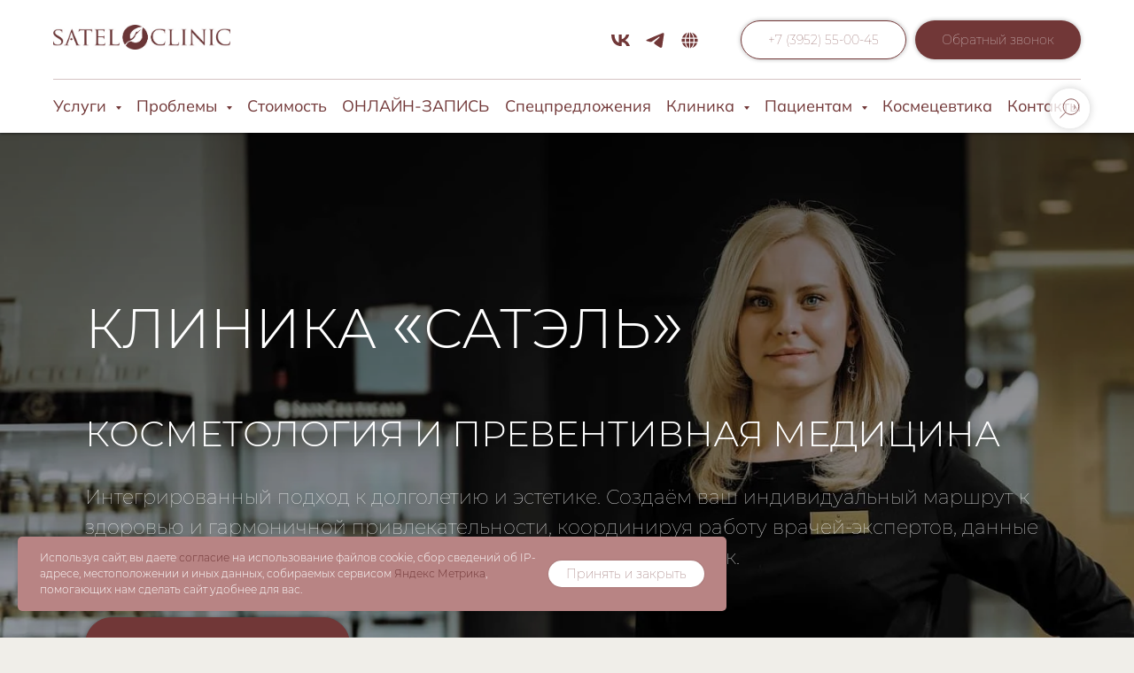

--- FILE ---
content_type: text/html; charset=UTF-8
request_url: https://satel-e.ru/
body_size: 100986
content:
<!DOCTYPE html> <html lang="ru"> <head> <meta charset="utf-8" /> <meta http-equiv="Content-Type" content="text/html; charset=utf-8" /> <meta name="viewport" content="width=device-width, initial-scale=1.0" /> <!--metatextblock--> <title>Косметология в Иркутске | Косметологическая клиника медицинской косметологии Сатэль</title> <meta name="description" content="Медицинская косметология в Иркутске • Косметологический центр в Иркутске: аппаратная, лазерная, инъекционная, эстетическая косметология." /> <meta name="keywords" content="Инъекционная косметология, Безоперационное омоложение, Инъекционные процедуры, Консультация косметолога, Все виды инъекционных процедур, Биоревитализация, Плазмотерапия (PRP), Мезотерапия лица и тела, Ботулинотерапия (ботокс, диспорт), Контурная пластика " /> <meta property="og:url" content="https://satel-e.ru" /> <meta property="og:title" content="Косметология в Иркутске | Косметологическая клиника медицинской косметологии Сатэль" /> <meta property="og:description" content="Медицинская косметология в Иркутске • Косметологический центр в Иркутске: аппаратная, лазерная, инъекционная, эстетическая косметология." /> <meta property="og:type" content="website" /> <meta property="og:image" content="https://thb.tildacdn.com/tild3435-3864-4337-b039-373034616366/-/resize/504x/miro.jpg" /> <link rel="canonical" href="https://satel-e.ru"> <!--/metatextblock--> <meta name="format-detection" content="telephone=no" /> <meta http-equiv="x-dns-prefetch-control" content="on"> <link rel="dns-prefetch" href="https://ws.tildacdn.com"> <link rel="dns-prefetch" href="https://static.tildacdn.com"> <link rel="shortcut icon" href="https://static.tildacdn.com/tild3938-6161-4538-b433-623766613437/favicon.ico" type="image/x-icon" /> <link rel="apple-touch-icon" href="https://static.tildacdn.com/tild3236-6665-4065-b539-353632303032/_Satel_152_152-___1.png"> <link rel="apple-touch-icon" sizes="76x76" href="https://static.tildacdn.com/tild3236-6665-4065-b539-353632303032/_Satel_152_152-___1.png"> <link rel="apple-touch-icon" sizes="152x152" href="https://static.tildacdn.com/tild3236-6665-4065-b539-353632303032/_Satel_152_152-___1.png"> <link rel="apple-touch-startup-image" href="https://static.tildacdn.com/tild3236-6665-4065-b539-353632303032/_Satel_152_152-___1.png"> <meta name="msapplication-TileColor" content="#000000"> <meta name="msapplication-TileImage" content="https://static.tildacdn.com/tild6233-3866-4039-b035-643434613865/_Satel_270_270-__.png"> <!-- Assets --> <script src="https://neo.tildacdn.com/js/tilda-fallback-1.0.min.js" async charset="utf-8"></script> <link rel="stylesheet" href="https://static.tildacdn.com/css/tilda-grid-3.0.min.css" type="text/css" media="all" onerror="this.loaderr='y';"/> <link rel="stylesheet" href="https://static.tildacdn.com/ws/project6034780/tilda-blocks-page30148953.min.css?t=1769860324" type="text/css" media="all" onerror="this.loaderr='y';" /> <link rel="stylesheet" href="https://static.tildacdn.com/css/tilda-animation-2.0.min.css" type="text/css" media="all" onerror="this.loaderr='y';" /> <link rel="stylesheet" href="https://static.tildacdn.com/css/tilda-slds-1.4.min.css" type="text/css" media="print" onload="this.media='all';" onerror="this.loaderr='y';" /> <noscript><link rel="stylesheet" href="https://static.tildacdn.com/css/tilda-slds-1.4.min.css" type="text/css" media="all" /></noscript> <link rel="stylesheet" href="https://static.tildacdn.com/css/tilda-cover-1.0.min.css" type="text/css" media="all" onerror="this.loaderr='y';" /> <link rel="stylesheet" href="https://static.tildacdn.com/css/tilda-cards-1.0.min.css" type="text/css" media="all" onerror="this.loaderr='y';" /> <link rel="stylesheet" href="https://static.tildacdn.com/css/tilda-forms-1.0.min.css" type="text/css" media="all" onerror="this.loaderr='y';" /> <link rel="stylesheet" href="https://static.tildacdn.com/css/tilda-popup-1.1.min.css" type="text/css" media="print" onload="this.media='all';" onerror="this.loaderr='y';" /> <noscript><link rel="stylesheet" href="https://static.tildacdn.com/css/tilda-popup-1.1.min.css" type="text/css" media="all" /></noscript> <link rel="stylesheet" href="https://static.tildacdn.com/css/tilda-feed-1.1.min.css" type="text/css" media="all" onerror="this.loaderr='y';" /> <link rel="stylesheet" href="https://static.tildacdn.com/css/tilda-catalog-1.1.min.css" type="text/css" media="print" onload="this.media='all';" onerror="this.loaderr='y';" /> <noscript><link rel="stylesheet" href="https://static.tildacdn.com/css/tilda-catalog-1.1.min.css" type="text/css" media="all" /></noscript> <link rel="stylesheet" href="https://static.tildacdn.com/css/tilda-catalog-filters-1.0.min.css" type="text/css" media="all" onerror="this.loaderr='y';" /> <link rel="stylesheet" href="https://static.tildacdn.com/css/tilda-menusub-1.0.min.css" type="text/css" media="print" onload="this.media='all';" onerror="this.loaderr='y';" /> <noscript><link rel="stylesheet" href="https://static.tildacdn.com/css/tilda-menusub-1.0.min.css" type="text/css" media="all" /></noscript> <link rel="stylesheet" href="https://static.tildacdn.com/css/tilda-zoom-2.0.min.css" type="text/css" media="print" onload="this.media='all';" onerror="this.loaderr='y';" /> <noscript><link rel="stylesheet" href="https://static.tildacdn.com/css/tilda-zoom-2.0.min.css" type="text/css" media="all" /></noscript> <link rel="stylesheet" type="text/css" href="/custom.css?t=1769860324"> <script nomodule src="https://static.tildacdn.com/js/tilda-polyfill-1.0.min.js" charset="utf-8"></script> <script type="text/javascript">function t_onReady(func) {if(document.readyState!='loading') {func();} else {document.addEventListener('DOMContentLoaded',func);}}
function t_onFuncLoad(funcName,okFunc,time) {if(typeof window[funcName]==='function') {okFunc();} else {setTimeout(function() {t_onFuncLoad(funcName,okFunc,time);},(time||100));}}function t_throttle(fn,threshhold,scope) {return function() {fn.apply(scope||this,arguments);};}function t396_initialScale(t){var e=document.getElementById("rec"+t);if(e){var i=e.querySelector(".t396__artboard");if(i){window.tn_scale_initial_window_width||(window.tn_scale_initial_window_width=document.documentElement.clientWidth);var a=window.tn_scale_initial_window_width,r=[],n,l=i.getAttribute("data-artboard-screens");if(l){l=l.split(",");for(var o=0;o<l.length;o++)r[o]=parseInt(l[o],10)}else r=[320,480,640,960,1200];for(var o=0;o<r.length;o++){var d=r[o];a>=d&&(n=d)}var _="edit"===window.allrecords.getAttribute("data-tilda-mode"),c="center"===t396_getFieldValue(i,"valign",n,r),s="grid"===t396_getFieldValue(i,"upscale",n,r),w=t396_getFieldValue(i,"height_vh",n,r),g=t396_getFieldValue(i,"height",n,r),u=!!window.opr&&!!window.opr.addons||!!window.opera||-1!==navigator.userAgent.indexOf(" OPR/");if(!_&&c&&!s&&!w&&g&&!u){var h=parseFloat((a/n).toFixed(3)),f=[i,i.querySelector(".t396__carrier"),i.querySelector(".t396__filter")],v=Math.floor(parseInt(g,10)*h)+"px",p;i.style.setProperty("--initial-scale-height",v);for(var o=0;o<f.length;o++)f[o].style.setProperty("height","var(--initial-scale-height)");t396_scaleInitial__getElementsToScale(i).forEach((function(t){t.style.zoom=h}))}}}}function t396_scaleInitial__getElementsToScale(t){return t?Array.prototype.slice.call(t.children).filter((function(t){return t&&(t.classList.contains("t396__elem")||t.classList.contains("t396__group"))})):[]}function t396_getFieldValue(t,e,i,a){var r,n=a[a.length-1];if(!(r=i===n?t.getAttribute("data-artboard-"+e):t.getAttribute("data-artboard-"+e+"-res-"+i)))for(var l=0;l<a.length;l++){var o=a[l];if(!(o<=i)&&(r=o===n?t.getAttribute("data-artboard-"+e):t.getAttribute("data-artboard-"+e+"-res-"+o)))break}return r}window.TN_SCALE_INITIAL_VER="1.0",window.tn_scale_initial_window_width=null;</script> <script src="https://static.tildacdn.com/js/jquery-1.10.2.min.js" charset="utf-8" onerror="this.loaderr='y';"></script> <script src="https://static.tildacdn.com/js/tilda-scripts-3.0.min.js" charset="utf-8" defer onerror="this.loaderr='y';"></script> <script src="https://static.tildacdn.com/ws/project6034780/tilda-blocks-page30148953.min.js?t=1769860324" charset="utf-8" async onerror="this.loaderr='y';"></script> <script src="https://static.tildacdn.com/js/tilda-lazyload-1.0.min.js" charset="utf-8" async onerror="this.loaderr='y';"></script> <script src="https://static.tildacdn.com/js/tilda-animation-2.0.min.js" charset="utf-8" async onerror="this.loaderr='y';"></script> <script src="https://static.tildacdn.com/js/tilda-slds-1.4.min.js" charset="utf-8" async onerror="this.loaderr='y';"></script> <script src="https://static.tildacdn.com/js/hammer.min.js" charset="utf-8" async onerror="this.loaderr='y';"></script> <script src="https://static.tildacdn.com/js/tilda-cover-1.0.min.js" charset="utf-8" async onerror="this.loaderr='y';"></script> <script src="https://static.tildacdn.com/js/tilda-zero-1.1.min.js" charset="utf-8" async onerror="this.loaderr='y';"></script> <script src="https://static.tildacdn.com/js/tilda-cards-1.0.min.js" charset="utf-8" async onerror="this.loaderr='y';"></script> <script src="https://static.tildacdn.com/js/tilda-forms-1.0.min.js" charset="utf-8" async onerror="this.loaderr='y';"></script> <script src="https://static.tildacdn.com/js/tilda-text-clamp.min.js" charset="utf-8" async onerror="this.loaderr='y';"></script> <script src="https://static.tildacdn.com/js/tilda-feed-1.1.min.js" charset="utf-8" async onerror="this.loaderr='y';"></script> <script src="https://static.tildacdn.com/js/tilda-menu-1.0.min.js" charset="utf-8" async onerror="this.loaderr='y';"></script> <script src="https://static.tildacdn.com/js/tilda-products-1.0.min.js" charset="utf-8" async onerror="this.loaderr='y';"></script> <script src="https://static.tildacdn.com/js/tilda-catalog-1.1.min.js" charset="utf-8" async onerror="this.loaderr='y';"></script> <script src="https://static.tildacdn.com/js/tilda-widget-positions-1.0.min.js" charset="utf-8" async onerror="this.loaderr='y';"></script> <script src="https://static.tildacdn.com/js/tilda-menusub-1.0.min.js" charset="utf-8" async onerror="this.loaderr='y';"></script> <script src="https://static.tildacdn.com/js/tilda-popup-1.0.min.js" charset="utf-8" async onerror="this.loaderr='y';"></script> <script src="https://static.tildacdn.com/js/tilda-map-1.0.min.js" charset="utf-8" async onerror="this.loaderr='y';"></script> <script src="https://static.tildacdn.com/js/tilda-zoom-2.0.min.js" charset="utf-8" async onerror="this.loaderr='y';"></script> <script src="https://static.tildacdn.com/js/tilda-zero-scale-1.0.min.js" charset="utf-8" async onerror="this.loaderr='y';"></script> <script src="https://static.tildacdn.com/js/tilda-skiplink-1.0.min.js" charset="utf-8" async onerror="this.loaderr='y';"></script> <script src="https://static.tildacdn.com/js/tilda-events-1.0.min.js" charset="utf-8" async onerror="this.loaderr='y';"></script> <!-- nominify begin --><!--<script src="https://lidrekon.ru/slep/js/uhpv-full.min.js"></script>--> <script src="//cdn.callibri.ru/callibri.js" type="text/javascript" charset="utf-8"></script> <meta name="yandex-verification" content="d681f583b5a25837" /> <script defer src="https://af.click.ru/af.js?id=13537"></script> <!-- nominify end --><script type="text/javascript">window.dataLayer=window.dataLayer||[];</script> <script type="text/javascript">(function() {if((/bot|google|yandex|baidu|bing|msn|duckduckbot|teoma|slurp|crawler|spider|robot|crawling|facebook/i.test(navigator.userAgent))===false&&typeof(sessionStorage)!='undefined'&&sessionStorage.getItem('visited')!=='y'&&document.visibilityState){var style=document.createElement('style');style.type='text/css';style.innerHTML='@media screen and (min-width: 980px) {.t-records {opacity: 0;}.t-records_animated {-webkit-transition: opacity ease-in-out .2s;-moz-transition: opacity ease-in-out .2s;-o-transition: opacity ease-in-out .2s;transition: opacity ease-in-out .2s;}.t-records.t-records_visible {opacity: 1;}}';document.getElementsByTagName('head')[0].appendChild(style);function t_setvisRecs(){var alr=document.querySelectorAll('.t-records');Array.prototype.forEach.call(alr,function(el) {el.classList.add("t-records_animated");});setTimeout(function() {Array.prototype.forEach.call(alr,function(el) {el.classList.add("t-records_visible");});sessionStorage.setItem("visited","y");},400);}
document.addEventListener('DOMContentLoaded',t_setvisRecs);}})();</script></head> <body class="t-body" style="margin:0;"> <!--allrecords--> <div id="allrecords" class="t-records" data-hook="blocks-collection-content-node" data-tilda-project-id="6034780" data-tilda-page-id="30148953" data-tilda-formskey="4cab3135233f7927e2f27aaa36034780" data-tilda-lazy="yes" data-tilda-project-lang="RU" data-tilda-root-zone="com" data-tilda-project-headcode="yes" data-tilda-project-country="RU"> <!--header--> <header id="t-header" class="t-records" data-hook="blocks-collection-content-node" data-tilda-project-id="6034780" data-tilda-page-id="30148945" data-tilda-page-alias="header" data-tilda-formskey="4cab3135233f7927e2f27aaa36034780" data-tilda-lazy="yes" data-tilda-project-lang="RU" data-tilda-root-zone="com" data-tilda-project-headcode="yes" data-tilda-project-country="RU"> <div id="rec1803743361" class="r t-rec" style=" " data-animationappear="off" data-record-type="131"> <!-- T123 --> <div class="t123"> <div class="t-container_100 "> <div class="t-width t-width_100 "> <!-- nominify begin --> <!--Подмена номера телефона в шапке и подвале --> <!--<script>
    window.addEventListener('DOMContentLoaded', ()=>{
        var headerPhone = $('#rec487863160').find('.t967__additionalwrapper').find('.t967__button').eq(0);
        var footerUpPhone = $('#rec499950540').find('a').eq(0);
        var footerBottomPhone = $('#rec493462794').find('a');
        
        headerPhone.find('.t-btnflex__text').text('+7 (3952) 55-00-45');
        headerPhone.attr('href', 'tel:+73952550045');
        
        footerUpPhone.text('+7 (3952) 55-00-45');
        footerUpPhone.attr('href', 'tel:+73952550045');
        
        footerBottomPhone.text('+7 (3952) 55-00-45');
        footerBottomPhone.attr('href', 'tel:+73952550045');
    });
</script>--> <!-- nominify end --> </div> </div> </div> </div> <div id="rec547804034" class="r t-rec" style=" " data-animationappear="off" data-record-type="985"> <!--tsearch-widget---> <!-- @classes: t-name t-name_xs t-descr t-descr_xs t-text t-input --> <div class="t985" data-search-showby="10"> <button type="button" class="t985__search-widget-button t-search-widget__button"> <div class="t985__search-widget-icon" style="width: 45px; height: 45px;"> <svg role="presentation" width="45px" height="45px" viewBox="0 0 80 80" fill="none" xmlns="http://www.w3.org/2000/svg"> <path d="M31.1228 48.1328L21 58.253" stroke="#713737" stroke-width="1.5" stroke-linecap="square"/> <path fill-rule="evenodd" clip-rule="evenodd" d="M53.5878 25.5522C59.6573 31.6217 59.6573 41.4634 53.5878 47.5329C47.5181 53.6026 37.6765 53.6026 31.6069 47.5329C25.5373 41.4634 25.5373 31.6217 31.6069 25.5522C37.6765 19.4826 47.5181 19.4826 53.5878 25.5522Z" stroke="#713737" stroke-width="1.5"/> <path d="M48.425 32.5469C50.9434 35.0652 50.8891 39.2025 48.3037 41.7878" stroke="#713737" stroke-width="1.5"/> </svg> </div> </button> <div class="t985__overlay t-search-widget__overlay"> <div class="t985__widgetheader t-search-widget__header t985__widgetheader_hasvariants"> <div class="t985__inputcontainer t-container"> <div class="t-search-widget__inputcontainer t-col t-col_8 t-prefix_2"> <div class="t985__blockinput t-search-widget__blockinput" style=" "> <input type="text" class="t985__input t-search-widget__input t-input" placeholder="Введите название услуги" data-search-target="all" style=""> <svg role="presentation" class="t985__search-icon t-search-widget__search-icon" width="30" height="30" viewBox="0 0 30 30" fill="none" xmlns="http://www.w3.org/2000/svg"> <circle r="7.93388" transform="matrix(0.715639 0.698471 -0.715639 0.698471 18.5859 11.7816)" stroke-width="1.0" stroke="#b6b6b6"/> <line y1="-0.5" x2="9.17531" y2="-0.5" transform="matrix(-0.715635 0.698474 -0.715635 -0.698474 12.75 16.9609)" stroke-width="1.0" stroke="#b6b6b6"/> </svg> <div class="t985__loading-icon t-search-widget__loading"> <svg role="presentation" width="24" height="24" viewBox="0 0 24 24" fill="none" xmlns="http://www.w3.org/2000/svg"> <path d="M5.12544 3.27734C2.57644 5.34 0.75 8.49358 0.75 12.028C0.75 17.3825 4.49041 21.8634 9.50089 23.0004" stroke="#b6b6b6"/> <path d="M2 2.02734L5.75038 2.65241L5.12532 6.40279" stroke="#b6b6b6"/> <path d="M18.8785 20.5C21.4275 18.4373 23.2539 15.2838 23.2539 11.7493C23.2539 6.39481 19.5135 1.91392 14.503 0.776984" stroke="#b6b6b6"/> <path d="M22.0039 21.75L18.2534 21.1249L18.8785 17.3746" stroke="#b6b6b6"/> </svg> </div> <div class="t985__clear-icon t-search-widget__clear-icon"> <svg role="presentation" width="12" height="12" viewBox="0 0 12 12" fill="none" xmlns="http://www.w3.org/2000/svg"> <path d="M1.00004 10.9659L10.9999 0.999962" stroke="#565656"/> <path d="M10.9883 10.9986L1.00214 1.02924" stroke="#565656"/> </svg> </div> </div> </div> <div class="t985__close-icon t-search-widget__close-icon"> <svg role="presentation" width="28" height="28" viewBox="0 0 28 28" fill="none" xmlns="http://www.w3.org/2000/svg"> <path d="M0.754014 27.4806L27.0009 1.32294" stroke="black"/> <path d="M26.9688 27.5665L0.757956 1.39984" stroke="black"/> </svg> </div> </div> <div class="t-container"> <div class="t985__searchvariants t-col t-col_8 t-prefix_2"></div> </div> </div> </div> </div> <script>t_onReady(function() {var tildaSearchWidgetJs='https://static.tildacdn.com/js/tilda-searchwidget-';if(!document.querySelector('script[src^="https://search.tildacdn.com/static/tilda-searchwidget-"]')&&!document.querySelector('script[src^="' + tildaSearchWidgetJs + '"]')) {var script=document.createElement('script');script.src=tildaSearchWidgetJs + '1.0.min.js';script.type='text/javascript';document.body.appendChild(script);}
var tildaSearchWidgetCss='https://static.tildacdn.com/css/tilda-searchwidget-';if(!document.querySelector('link[href^="https://search.tildacdn.com/static/tilda-searchwidget-"]')&&!document.querySelector('link[href^="' + tildaSearchWidgetCss + '"]')) {var link=document.createElement('link');link.href=tildaSearchWidgetCss + '1.0.min.css';link.rel='stylesheet';link.media='screen';document.body.appendChild(link);}
t_onFuncLoad('t985_addSearchVariants',function() {t985_addSearchVariants('547804034','биоревитализация, ботулинотерапия, омоложение, альтера');});});</script> <style>@media screen and (max-width:960px){#rec547804034 .t985__search-widget-icon{width:45px;height:45px;}#rec547804034 .t985__search-widget-icon svg{width:45px;height:45px;}}</style> <style>@media screen and (max-width:960px){.t985__search-widget-button{top:80px !important;left:20px !important;right:initial !important;}}</style> <!--/tsearch-widget---> </div> <div id="rec487863160" class="r t-rec" style="background-color:#ffffff; " data-animationappear="off" data-record-type="967" data-bg-color="#ffffff"> <!-- T967 --> <div id="nav487863160marker"></div> <div class="tmenu-mobile"> <div class="tmenu-mobile__container"> <div class="tmenu-mobile__burgerlogo"> <a href="/"> <img
src="https://static.tildacdn.com/tild3266-3634-4232-b765-656635363033/photo.jpg"
class="tmenu-mobile__imglogo"
imgfield="img"
style="max-width: 200px; width: 200px;"
alt=""> </a> </div> <button type="button"
class="t-menuburger t-menuburger_first "
aria-label="Навигационное меню"
aria-expanded="false"> <span style="background-color:#713737;"></span> <span style="background-color:#713737;"></span> <span style="background-color:#713737;"></span> <span style="background-color:#713737;"></span> </button> <script>function t_menuburger_init(recid) {var rec=document.querySelector('#rec' + recid);if(!rec) return;var burger=rec.querySelector('.t-menuburger');if(!burger) return;var isSecondStyle=burger.classList.contains('t-menuburger_second');if(isSecondStyle&&!window.isMobile&&!('ontouchend' in document)) {burger.addEventListener('mouseenter',function() {if(burger.classList.contains('t-menuburger-opened')) return;burger.classList.remove('t-menuburger-unhovered');burger.classList.add('t-menuburger-hovered');});burger.addEventListener('mouseleave',function() {if(burger.classList.contains('t-menuburger-opened')) return;burger.classList.remove('t-menuburger-hovered');burger.classList.add('t-menuburger-unhovered');setTimeout(function() {burger.classList.remove('t-menuburger-unhovered');},300);});}
burger.addEventListener('click',function() {if(!burger.closest('.tmenu-mobile')&&!burger.closest('.t450__burger_container')&&!burger.closest('.t466__container')&&!burger.closest('.t204__burger')&&!burger.closest('.t199__js__menu-toggler')) {burger.classList.toggle('t-menuburger-opened');burger.classList.remove('t-menuburger-unhovered');}});var menu=rec.querySelector('[data-menu="yes"]');if(!menu) return;var menuLinks=menu.querySelectorAll('.t-menu__link-item');var submenuClassList=['t978__menu-link_hook','t978__tm-link','t966__tm-link','t794__tm-link','t-menusub__target-link'];Array.prototype.forEach.call(menuLinks,function(link) {link.addEventListener('click',function() {var isSubmenuHook=submenuClassList.some(function(submenuClass) {return link.classList.contains(submenuClass);});if(isSubmenuHook) return;burger.classList.remove('t-menuburger-opened');});});menu.addEventListener('clickedAnchorInTooltipMenu',function() {burger.classList.remove('t-menuburger-opened');});}
t_onReady(function() {t_onFuncLoad('t_menuburger_init',function(){t_menuburger_init('487863160');});});</script> <style>.t-menuburger{position:relative;flex-shrink:0;width:28px;height:20px;padding:0;border:none;background-color:transparent;outline:none;-webkit-transform:rotate(0deg);transform:rotate(0deg);transition:transform .5s ease-in-out;cursor:pointer;z-index:999;}.t-menuburger span{display:block;position:absolute;width:100%;opacity:1;left:0;-webkit-transform:rotate(0deg);transform:rotate(0deg);transition:.25s ease-in-out;height:3px;background-color:#000;}.t-menuburger span:nth-child(1){top:0px;}.t-menuburger span:nth-child(2),.t-menuburger span:nth-child(3){top:8px;}.t-menuburger span:nth-child(4){top:16px;}.t-menuburger__big{width:42px;height:32px;}.t-menuburger__big span{height:5px;}.t-menuburger__big span:nth-child(2),.t-menuburger__big span:nth-child(3){top:13px;}.t-menuburger__big span:nth-child(4){top:26px;}.t-menuburger__small{width:22px;height:14px;}.t-menuburger__small span{height:2px;}.t-menuburger__small span:nth-child(2),.t-menuburger__small span:nth-child(3){top:6px;}.t-menuburger__small span:nth-child(4){top:12px;}.t-menuburger-opened span:nth-child(1){top:8px;width:0%;left:50%;}.t-menuburger-opened span:nth-child(2){-webkit-transform:rotate(45deg);transform:rotate(45deg);}.t-menuburger-opened span:nth-child(3){-webkit-transform:rotate(-45deg);transform:rotate(-45deg);}.t-menuburger-opened span:nth-child(4){top:8px;width:0%;left:50%;}.t-menuburger-opened.t-menuburger__big span:nth-child(1){top:6px;}.t-menuburger-opened.t-menuburger__big span:nth-child(4){top:18px;}.t-menuburger-opened.t-menuburger__small span:nth-child(1),.t-menuburger-opened.t-menuburger__small span:nth-child(4){top:6px;}@media (hover),(min-width:0\0){.t-menuburger_first:hover span:nth-child(1){transform:translateY(1px);}.t-menuburger_first:hover span:nth-child(4){transform:translateY(-1px);}.t-menuburger_first.t-menuburger__big:hover span:nth-child(1){transform:translateY(3px);}.t-menuburger_first.t-menuburger__big:hover span:nth-child(4){transform:translateY(-3px);}}.t-menuburger_second span:nth-child(2),.t-menuburger_second span:nth-child(3){width:80%;left:20%;right:0;}@media (hover),(min-width:0\0){.t-menuburger_second.t-menuburger-hovered span:nth-child(2),.t-menuburger_second.t-menuburger-hovered span:nth-child(3){animation:t-menuburger-anim 0.3s ease-out normal forwards;}.t-menuburger_second.t-menuburger-unhovered span:nth-child(2),.t-menuburger_second.t-menuburger-unhovered span:nth-child(3){animation:t-menuburger-anim2 0.3s ease-out normal forwards;}}.t-menuburger_second.t-menuburger-opened span:nth-child(2),.t-menuburger_second.t-menuburger-opened span:nth-child(3){left:0;right:0;width:100%!important;}.t-menuburger_third span:nth-child(4){width:70%;left:unset;right:0;}@media (hover),(min-width:0\0){.t-menuburger_third:not(.t-menuburger-opened):hover span:nth-child(4){width:100%;}}.t-menuburger_third.t-menuburger-opened span:nth-child(4){width:0!important;right:50%;}.t-menuburger_fourth{height:12px;}.t-menuburger_fourth.t-menuburger__small{height:8px;}.t-menuburger_fourth.t-menuburger__big{height:18px;}.t-menuburger_fourth span:nth-child(2),.t-menuburger_fourth span:nth-child(3){top:4px;opacity:0;}.t-menuburger_fourth span:nth-child(4){top:8px;}.t-menuburger_fourth.t-menuburger__small span:nth-child(2),.t-menuburger_fourth.t-menuburger__small span:nth-child(3){top:3px;}.t-menuburger_fourth.t-menuburger__small span:nth-child(4){top:6px;}.t-menuburger_fourth.t-menuburger__small span:nth-child(2),.t-menuburger_fourth.t-menuburger__small span:nth-child(3){top:3px;}.t-menuburger_fourth.t-menuburger__small span:nth-child(4){top:6px;}.t-menuburger_fourth.t-menuburger__big span:nth-child(2),.t-menuburger_fourth.t-menuburger__big span:nth-child(3){top:6px;}.t-menuburger_fourth.t-menuburger__big span:nth-child(4){top:12px;}@media (hover),(min-width:0\0){.t-menuburger_fourth:not(.t-menuburger-opened):hover span:nth-child(1){transform:translateY(1px);}.t-menuburger_fourth:not(.t-menuburger-opened):hover span:nth-child(4){transform:translateY(-1px);}.t-menuburger_fourth.t-menuburger__big:not(.t-menuburger-opened):hover span:nth-child(1){transform:translateY(3px);}.t-menuburger_fourth.t-menuburger__big:not(.t-menuburger-opened):hover span:nth-child(4){transform:translateY(-3px);}}.t-menuburger_fourth.t-menuburger-opened span:nth-child(1),.t-menuburger_fourth.t-menuburger-opened span:nth-child(4){top:4px;}.t-menuburger_fourth.t-menuburger-opened span:nth-child(2),.t-menuburger_fourth.t-menuburger-opened span:nth-child(3){opacity:1;}@keyframes t-menuburger-anim{0%{width:80%;left:20%;right:0;}50%{width:100%;left:0;right:0;}100%{width:80%;left:0;right:20%;}}@keyframes t-menuburger-anim2{0%{width:80%;left:0;}50%{width:100%;right:0;left:0;}100%{width:80%;left:20%;right:0;}}</style> </div> </div> <style>.tmenu-mobile{background-color:#111;display:none;width:100%;top:0;z-index:990;}.tmenu-mobile_positionfixed{position:fixed;}.tmenu-mobile__text{color:#fff;}.tmenu-mobile__container{min-height:64px;padding:20px;position:relative;box-sizing:border-box;display:-webkit-flex;display:-ms-flexbox;display:flex;-webkit-align-items:center;-ms-flex-align:center;align-items:center;-webkit-justify-content:space-between;-ms-flex-pack:justify;justify-content:space-between;}.tmenu-mobile__list{display:block;}.tmenu-mobile__burgerlogo{display:inline-block;font-size:24px;font-weight:400;white-space:nowrap;vertical-align:middle;}.tmenu-mobile__imglogo{height:auto;display:block;max-width:300px!important;box-sizing:border-box;padding:0;margin:0 auto;}@media screen and (max-width:980px){.tmenu-mobile__menucontent_hidden{display:none;height:100%;}.tmenu-mobile{display:block;}}@media screen and (max-width:980px){#rec487863160 .tmenu-mobile{background-color:#ffffff;}#rec487863160 .t-menuburger{-webkit-order:1;-ms-flex-order:1;order:1;}}</style> <style> #rec487863160 .tmenu-mobile__burgerlogo a{font-size:20px;font-weight:700;text-transform:uppercase;letter-spacing:1px;}</style> <style> #rec487863160 .tmenu-mobile__burgerlogo__title{font-size:20px;font-weight:700;text-transform:uppercase;letter-spacing:1px;}</style> <div id="nav487863160" class="t967 t967__positionstatic tmenu-mobile__menucontent_hidden" style="background-color: rgba(255,255,255,1); " data-bgcolor-hex="#ffffff" data-bgcolor-rgba="rgba(255,255,255,1)" data-navmarker="nav487863160marker" data-appearoffset="" data-bgopacity-two="" data-menushadow="50" data-menushadow-css="" data-bgopacity="1" data-menu-items-align="" data-menu="yes"> <div class="t967__maincontainer t967__c12collumns"> <div class="t967__top" style="height:90px;"> <div class="t967__logo"> <div style="display: block;"> <a href="/"> <img class="t967__imglogo t967__imglogomobile"
src="https://static.tildacdn.com/tild3266-3634-4232-b765-656635363033/photo.jpg"
imgfield="img"
style="max-width: 200px; width: 200px;"
alt=""> </a> </div> </div> <nav class="t967__listwrapper t967__mobilelist"> <ul role="list" class="t967__list"> <li class="t967__list-item"
style="padding:0 5px 0 0;"> <a class="t-menu__link-item"
href=""
aria-expanded="false" role="button" data-menu-submenu-hook="link_sub1_487863160" data-menu-item-number="1">
Услуги
</a> <div class="t-menusub" data-submenu-hook="link_sub1_487863160" data-submenu-margin="15px" data-add-submenu-arrow="on"> <div class="t-menusub__menu"> <div class="t-menusub__content"> <ul role="list" class="t-menusub__list"> <li class="t-menusub__list-item t-name t-name_xs"> <a class="t-menusub__link-item t-name t-name_xs"
href="/s" data-menu-item-number="1">ВСЕ УСЛУГИ</a> </li> <li class="t-menusub__list-item t-name t-name_xs"> <a class="t-menusub__link-item t-name t-name_xs"
href="/apparatnaya-kosmetologiya" data-menu-item-number="1">Аппаратная косметология</a> </li> <li class="t-menusub__list-item t-name t-name_xs"> <a class="t-menusub__link-item t-name t-name_xs"
href="/inekcionnaya-kosmetologiya" data-menu-item-number="1">Инъекционная косметология</a> </li> <li class="t-menusub__list-item t-name t-name_xs"> <a class="t-menusub__link-item t-name t-name_xs"
href="/terapevticheskaya-kosmetologiya" data-menu-item-number="1">Эстетическая косметология</a> </li> <li class="t-menusub__list-item t-name t-name_xs"> <a class="t-menusub__link-item t-name t-name_xs"
href="/dermatologiya" data-menu-item-number="1">Дерматология</a> </li> <li class="t-menusub__list-item t-name t-name_xs"> <a class="t-menusub__link-item t-name t-name_xs"
href="/trihologiya" data-menu-item-number="1">Трихология</a> </li> <li class="t-menusub__list-item t-name t-name_xs"> <a class="t-menusub__link-item t-name t-name_xs"
href="/kardiologiya" data-menu-item-number="1">Кардиология</a> </li> <li class="t-menusub__list-item t-name t-name_xs"> <a class="t-menusub__link-item t-name t-name_xs"
href="/ginekologiya" data-menu-item-number="1">Гинекология</a> </li> <li class="t-menusub__list-item t-name t-name_xs"> <a class="t-menusub__link-item t-name t-name_xs"
href="/diagnostika" data-menu-item-number="1">Диагностика</a> </li> <li class="t-menusub__list-item t-name t-name_xs"> <a class="t-menusub__link-item t-name t-name_xs"
href="/uhod-za-telom" data-menu-item-number="1">Уход за телом</a> </li> <li class="t-menusub__list-item t-name t-name_xs"> <a class="t-menusub__link-item t-name t-name_xs"
href="/korrekciya-figury" data-menu-item-number="1">Коррекция фигуры</a> </li> <li class="t-menusub__list-item t-name t-name_xs"> <a class="t-menusub__link-item t-name t-name_xs"
href="/meduslugi" data-menu-item-number="1">Забота о здоровье</a> </li> <li class="t-menusub__list-item t-name t-name_xs"> <a class="t-menusub__link-item t-name t-name_xs"
href="/avtorskie-programmy" data-menu-item-number="1">Авторские программы</a> </li> </ul> </div> </div> </div> </li> <li class="t967__list-item"
style="padding:0 5px;"> <a class="t-menu__link-item"
href=""
aria-expanded="false" role="button" data-menu-submenu-hook="link_sub2_487863160" data-menu-item-number="2">
Проблемы
</a> <div class="t-menusub" data-submenu-hook="link_sub2_487863160" data-submenu-margin="15px" data-add-submenu-arrow="on"> <div class="t-menusub__menu"> <div class="t-menusub__content"> <ul role="list" class="t-menusub__list"> <li class="t-menusub__list-item t-name t-name_xs"> <a class="t-menusub__link-item t-name t-name_xs"
href="/ehstetika-lica" data-menu-item-number="2">Эстетика лица</a> </li> <li class="t-menusub__list-item t-name t-name_xs"> <a class="t-menusub__link-item t-name t-name_xs"
href="/ehstetika-tela" data-menu-item-number="2">Эстетика тела</a> </li> <li class="t-menusub__list-item t-name t-name_xs"> <a class="t-menusub__link-item t-name t-name_xs"
href="/zdorove" data-menu-item-number="2">Проблемы со здоровьем</a> </li> </ul> </div> </div> </div> </li> <li class="t967__list-item"
style="padding:0 5px;"> <a class="t-menu__link-item"
href="/kosmetologiya-ceny" data-menu-submenu-hook="" data-menu-item-number="3">
Стоимость
</a> </li> <li class="t967__list-item"
style="padding:0 5px;"> <a class="t-menu__link-item"
href="https://booking.medflex.ru/?user=92f583c7cc68623e7682b2787c5053c5" data-menu-submenu-hook="" data-menu-item-number="4">
ОНЛАЙН-ЗАПИСЬ
</a> </li> <li class="t967__list-item"
style="padding:0 5px;"> <a class="t-menu__link-item"
href="/news" data-menu-submenu-hook="" data-menu-item-number="5">
Спецпредложения
</a> </li> <li class="t967__list-item"
style="padding:0 5px;"> <a class="t-menu__link-item"
href=""
aria-expanded="false" role="button" data-menu-submenu-hook="link_sub6_487863160" data-menu-item-number="6">
Клиника
</a> <div class="t-menusub" data-submenu-hook="link_sub6_487863160" data-submenu-margin="15px" data-add-submenu-arrow="on"> <div class="t-menusub__menu"> <div class="t-menusub__content"> <ul role="list" class="t-menusub__list"> <li class="t-menusub__list-item t-name t-name_xs"> <a class="t-menusub__link-item t-name t-name_xs"
href="/about" data-menu-item-number="6">О Сатэль</a> </li> <li class="t-menusub__list-item t-name t-name_xs"> <a class="t-menusub__link-item t-name t-name_xs"
href="/team" data-menu-item-number="6">Команда</a> </li> <li class="t-menusub__list-item t-name t-name_xs"> <a class="t-menusub__link-item t-name t-name_xs"
href="/article" data-menu-item-number="6">Блог</a> </li> <li class="t-menusub__list-item t-name t-name_xs"> <a class="t-menusub__link-item t-name t-name_xs"
href="/vakansii" data-menu-item-number="6">Вакансии</a> </li> </ul> </div> </div> </div> </li> <li class="t967__list-item"
style="padding:0 5px;"> <a class="t-menu__link-item"
href=""
aria-expanded="false" role="button" data-menu-submenu-hook="link_sub7_487863160" data-menu-item-number="7">
Пациентам
</a> <div class="t-menusub" data-submenu-hook="link_sub7_487863160" data-submenu-margin="15px" data-add-submenu-arrow="on"> <div class="t-menusub__menu"> <div class="t-menusub__content"> <ul role="list" class="t-menusub__list"> <li class="t-menusub__list-item t-name t-name_xs"> <a class="t-menusub__link-item t-name t-name_xs"
href="/foto-do-i-posle" data-menu-item-number="7">Фото «До и после»</a> </li> <li class="t-menusub__list-item t-name t-name_xs"> <a class="t-menusub__link-item t-name t-name_xs"
href="/review" data-menu-item-number="7">Отзывы</a> </li> <li class="t-menusub__list-item t-name t-name_xs"> <a class="t-menusub__link-item t-name t-name_xs"
href="/models" data-menu-item-number="7">Моделям</a> </li> <li class="t-menusub__list-item t-name t-name_xs"> <a class="t-menusub__link-item t-name t-name_xs"
href="/podarochnye-sertifikaty" data-menu-item-number="7">Подарочные сертификаты</a> </li> </ul> </div> </div> </div> </li> <li class="t967__list-item"
style="padding:0 5px;"> <a class="t-menu__link-item"
href="/le-mieux" data-menu-submenu-hook="" data-menu-item-number="8">
Космецевтика
</a> </li> <li class="t967__list-item"
style="padding:0 0 0 5px;"> <a class="t-menu__link-item"
href="/contacts" data-menu-submenu-hook="" data-menu-item-number="9">
Контакты
</a> </li> </ul> </nav> <div class="t967__additionalwrapper"> <div class="t-sociallinks"> <ul role="list" class="t-sociallinks__wrapper" aria-label="Соц. сети"> <!-- new soclinks --><li class="t-sociallinks__item t-sociallinks__item_vk"><a href="https://vk.com/cemsatel" target="_blank" rel="nofollow" aria-label="vk" style="width: 25px; height: 25px;"><svg class="t-sociallinks__svg" role="presentation" width=25px height=25px viewBox="0 0 100 100" fill="none"
xmlns="http://www.w3.org/2000/svg"> <path
d="M53.7512 76.4147C25.0516 76.4147 8.68207 56.7395 8 24H22.376C22.8482 48.03 33.4463 58.2086 41.8411 60.3073V24H55.3782V44.7245C63.668 43.8326 72.3765 34.3885 75.3146 24H88.8514C86.5954 36.802 77.1513 46.2461 70.4355 50.1287C77.1513 53.2767 87.9076 61.5141 92 76.4147H77.0988C73.8983 66.446 65.9241 58.7333 55.3782 57.684V76.4147H53.7512Z"
fill="#713737" /> </svg></a></li>&nbsp;<li class="t-sociallinks__item t-sociallinks__item_telegram"><a href="https://t.me/satelclinic" target="_blank" rel="nofollow" aria-label="telegram" style="width: 25px; height: 25px;"><svg class="t-sociallinks__svg" role="presentation" width=25px height=25px viewBox="0 0 100 100" fill="none"
xmlns="http://www.w3.org/2000/svg"> <path
d="M83.1797 17.5886C83.1797 17.5886 90.5802 14.7028 89.9635 21.711C89.758 24.5968 87.9079 34.6968 86.4688 45.6214L81.5351 77.9827C81.5351 77.9827 81.124 82.7235 77.4237 83.548C73.7233 84.3724 68.173 80.6623 67.145 79.8378C66.3227 79.2195 51.7273 69.9438 46.5878 65.4092C45.1488 64.1724 43.5042 61.6989 46.7934 58.8132L68.3785 38.201C70.8454 35.7274 73.3122 29.956 63.0336 36.9642L34.2535 56.5459C34.2535 56.5459 30.9644 58.6071 24.7973 56.752L11.4351 52.6295C11.4351 52.6295 6.50135 49.5377 14.9298 46.4457C35.4871 36.7579 60.7724 26.864 83.1797 17.5886Z"
fill="#713737" /> </svg></a></li>&nbsp;<li class="t-sociallinks__item t-sociallinks__item_website"><a href="https://booking.medflex.ru/?user=92f583c7cc68623e7682b2787c5053c5" target="_blank" rel="nofollow" aria-label="Онлайн-запись" title="Онлайн-запись" style="width: 25px; height: 25px;"><svg class="t-sociallinks__svg" role="presentation" width=25px height=25px viewBox="0 0 100 100" fill="none" xmlns="http://www.w3.org/2000/svg"> <path fill-rule="evenodd" clip-rule="evenodd" d="M38.4023 17.4607C38.9672 16.72 39.5324 16.0273 40.0916 15.3807C28.8656 18.5874 19.8813 27.1065 16.0319 38.0449H29.3367C31.1782 28.9491 34.7635 22.2321 38.4023 17.4607ZM14.7725 42.5445C14.2662 44.9491 14 47.442 14 49.997C14 52.5024 14.256 54.9479 14.7432 57.3089H28.309C28.1482 55.4148 28.0625 53.4242 28.0625 51.3329C28.0625 48.2086 28.2537 45.2822 28.6 42.5445H14.7725ZM15.9828 61.8085C19.6716 72.4319 28.1971 80.7935 38.924 84.2581C38.7796 84.0974 38.635 83.9337 38.4906 83.7669C34.4372 79.0864 30.4929 72.0647 28.8552 61.8085H15.9828ZM47.75 85.9248C47.708 85.9222 47.666 85.9196 47.624 85.9168C46.0029 84.8383 43.9522 83.1999 41.8924 80.8213C38.4925 76.8955 34.9892 70.8638 33.4169 61.8085H47.75V85.9248ZM61.076 84.2581C71.8029 80.7935 80.3284 72.4319 84.0172 61.8085H71.1448C69.5071 72.0647 65.5628 79.0864 61.5094 83.7669C61.365 83.9337 61.2204 84.0974 61.076 84.2581ZM85.2568 57.3089C85.744 54.9479 86 52.5024 86 49.997C86 47.442 85.7338 44.9491 85.2275 42.5445H71.4C71.7463 45.2822 71.9375 48.2086 71.9375 51.3329C71.9375 53.4242 71.8518 55.4148 71.691 57.3089H85.2568ZM83.9681 38.0449C80.1187 27.1065 71.1344 18.5874 59.9084 15.3807C60.4676 16.0273 61.0328 16.72 61.5977 17.4607C65.2365 22.2321 68.8218 28.9491 70.6633 38.0449H83.9681ZM58.1076 80.8213C56.0478 83.1999 53.9971 84.8383 52.376 85.9168C52.334 85.9196 52.292 85.9222 52.25 85.9248V61.8085H66.5831C65.0108 70.8638 61.5075 76.8955 58.1076 80.8213ZM32.8263 57.3089H47.75V42.5445H33.1387C32.7692 45.2561 32.5625 48.1813 32.5625 51.3329C32.5625 53.4401 32.6549 55.4301 32.8263 57.3089ZM52.25 57.3089H67.1737C67.3451 55.4301 67.4375 53.4401 67.4375 51.3329C67.4375 48.1813 67.2308 45.2561 66.8613 42.5445H52.25V57.3089ZM47.75 14.145C46.1083 15.5005 44.048 17.4782 41.9806 20.1891C38.8578 24.2839 35.6853 30.0942 33.9359 38.0449H47.75V14.145ZM58.0194 20.1891C61.1422 24.2839 64.3147 30.0942 66.0641 38.0449H52.25V14.145C53.8917 15.5005 55.952 17.4782 58.0194 20.1891Z" fill="#713737"/> </svg></a></li><!-- /new soclinks --> </ul> </div> <a
class="t-btn t-btnflex t-btnflex_type_button t-btnflex_sm t967__button"
href="tel:+73952550045"><span class="t-btnflex__text">+7 (3952) 55-00-45</span> <style>#rec487863160 .t-btnflex.t-btnflex_type_button {color:#713737;border-style:solid !important;border-color:#713737 !important;--border-width:1px;border-radius:5px;box-shadow:0px 0px 5px rgba(0,0,0,0.3) !important;text-transform:uppercase;transition-duration:0.2s;transition-property:background-color,color,border-color,box-shadow,opacity,transform,gap;transition-timing-function:ease-in-out;}@media (hover:hover) {#rec487863160 .t-btnflex.t-btnflex_type_button:not(.t-animate_no-hover):hover {box-shadow:0px 0px 10px rgba(0,0,0,0.5) !important;}#rec487863160 .t-btnflex.t-btnflex_type_button:not(.t-animate_no-hover):focus-visible {box-shadow:0px 0px 10px rgba(0,0,0,0.5) !important;}}</style></a> <a
class="t-btn t-btnflex t-btnflex_type_button2 t-btnflex_sm t967__button"
href="#popup:myform"><span class="t-btnflex__text">Обратный звонок</span> <style>#rec487863160 .t-btnflex.t-btnflex_type_button2 {color:#ffffff;background-color:#713737;--border-width:0px;border-style:none !important;border-radius:5px;box-shadow:0px 0px 5px rgba(0,0,0,0.3) !important;text-transform:uppercase;transition-duration:0.2s;transition-property:background-color,color,border-color,box-shadow,opacity,transform,gap;transition-timing-function:ease-in-out;}@media (hover:hover) {#rec487863160 .t-btnflex.t-btnflex_type_button2:not(.t-animate_no-hover):hover {box-shadow:0px 0px 10px rgba(0,0,0,0.5) !important;}#rec487863160 .t-btnflex.t-btnflex_type_button2:not(.t-animate_no-hover):focus-visible {box-shadow:0px 0px 10px rgba(0,0,0,0.5) !important;}}</style></a> </div> </div> <div class="t967__bottom"> <div class="t967__middlelinewrapper"> <div class="t967__linewrapper"> <div
class="t-divider t967__horizontalline" data-divider-fieldset="color,bordersize,opacity"
style="background-color:#713737; height:1px; opacity:0.3;"></div> </div> </div> <div class="t967__bottomwrapper" style=""> <nav class="t967__listwrapper t967__desktoplist"> <ul role="list" class="t967__list t-menu__list t967__menualign_left" style="justify-content: space-between;"> <li class="t967__list-item"
style="padding:0 5px 0 0;"> <a class="t-menu__link-item"
href=""
aria-expanded="false" role="button" data-menu-submenu-hook="link_sub10_487863160" data-menu-item-number="1">
Услуги
</a> <div class="t-menusub" data-submenu-hook="link_sub10_487863160" data-submenu-margin="15px" data-add-submenu-arrow="on"> <div class="t-menusub__menu"> <div class="t-menusub__content"> <ul role="list" class="t-menusub__list"> <li class="t-menusub__list-item t-name t-name_xs"> <a class="t-menusub__link-item t-name t-name_xs"
href="/s" data-menu-item-number="1">ВСЕ УСЛУГИ</a> </li> <li class="t-menusub__list-item t-name t-name_xs"> <a class="t-menusub__link-item t-name t-name_xs"
href="/apparatnaya-kosmetologiya" data-menu-item-number="1">Аппаратная косметология</a> </li> <li class="t-menusub__list-item t-name t-name_xs"> <a class="t-menusub__link-item t-name t-name_xs"
href="/inekcionnaya-kosmetologiya" data-menu-item-number="1">Инъекционная косметология</a> </li> <li class="t-menusub__list-item t-name t-name_xs"> <a class="t-menusub__link-item t-name t-name_xs"
href="/terapevticheskaya-kosmetologiya" data-menu-item-number="1">Эстетическая косметология</a> </li> <li class="t-menusub__list-item t-name t-name_xs"> <a class="t-menusub__link-item t-name t-name_xs"
href="/dermatologiya" data-menu-item-number="1">Дерматология</a> </li> <li class="t-menusub__list-item t-name t-name_xs"> <a class="t-menusub__link-item t-name t-name_xs"
href="/trihologiya" data-menu-item-number="1">Трихология</a> </li> <li class="t-menusub__list-item t-name t-name_xs"> <a class="t-menusub__link-item t-name t-name_xs"
href="/kardiologiya" data-menu-item-number="1">Кардиология</a> </li> <li class="t-menusub__list-item t-name t-name_xs"> <a class="t-menusub__link-item t-name t-name_xs"
href="/ginekologiya" data-menu-item-number="1">Гинекология</a> </li> <li class="t-menusub__list-item t-name t-name_xs"> <a class="t-menusub__link-item t-name t-name_xs"
href="/diagnostika" data-menu-item-number="1">Диагностика</a> </li> <li class="t-menusub__list-item t-name t-name_xs"> <a class="t-menusub__link-item t-name t-name_xs"
href="/uhod-za-telom" data-menu-item-number="1">Уход за телом</a> </li> <li class="t-menusub__list-item t-name t-name_xs"> <a class="t-menusub__link-item t-name t-name_xs"
href="/korrekciya-figury" data-menu-item-number="1">Коррекция фигуры</a> </li> <li class="t-menusub__list-item t-name t-name_xs"> <a class="t-menusub__link-item t-name t-name_xs"
href="/meduslugi" data-menu-item-number="1">Забота о здоровье</a> </li> <li class="t-menusub__list-item t-name t-name_xs"> <a class="t-menusub__link-item t-name t-name_xs"
href="/avtorskie-programmy" data-menu-item-number="1">Авторские программы</a> </li> </ul> </div> </div> </div> </li> <li class="t967__list-item"
style="padding:0 5px;"> <a class="t-menu__link-item"
href=""
aria-expanded="false" role="button" data-menu-submenu-hook="link_sub11_487863160" data-menu-item-number="2">
Проблемы
</a> <div class="t-menusub" data-submenu-hook="link_sub11_487863160" data-submenu-margin="15px" data-add-submenu-arrow="on"> <div class="t-menusub__menu"> <div class="t-menusub__content"> <ul role="list" class="t-menusub__list"> <li class="t-menusub__list-item t-name t-name_xs"> <a class="t-menusub__link-item t-name t-name_xs"
href="/ehstetika-lica" data-menu-item-number="2">Эстетика лица</a> </li> <li class="t-menusub__list-item t-name t-name_xs"> <a class="t-menusub__link-item t-name t-name_xs"
href="/ehstetika-tela" data-menu-item-number="2">Эстетика тела</a> </li> <li class="t-menusub__list-item t-name t-name_xs"> <a class="t-menusub__link-item t-name t-name_xs"
href="/zdorove" data-menu-item-number="2">Проблемы со здоровьем</a> </li> </ul> </div> </div> </div> </li> <li class="t967__list-item"
style="padding:0 5px;"> <a class="t-menu__link-item"
href="/kosmetologiya-ceny" data-menu-submenu-hook="" data-menu-item-number="3">
Стоимость
</a> </li> <li class="t967__list-item"
style="padding:0 5px;"> <a class="t-menu__link-item"
href="https://booking.medflex.ru/?user=92f583c7cc68623e7682b2787c5053c5" data-menu-submenu-hook="" data-menu-item-number="4">
ОНЛАЙН-ЗАПИСЬ
</a> </li> <li class="t967__list-item"
style="padding:0 5px;"> <a class="t-menu__link-item"
href="/news" data-menu-submenu-hook="" data-menu-item-number="5">
Спецпредложения
</a> </li> <li class="t967__list-item"
style="padding:0 5px;"> <a class="t-menu__link-item"
href=""
aria-expanded="false" role="button" data-menu-submenu-hook="link_sub15_487863160" data-menu-item-number="6">
Клиника
</a> <div class="t-menusub" data-submenu-hook="link_sub15_487863160" data-submenu-margin="15px" data-add-submenu-arrow="on"> <div class="t-menusub__menu"> <div class="t-menusub__content"> <ul role="list" class="t-menusub__list"> <li class="t-menusub__list-item t-name t-name_xs"> <a class="t-menusub__link-item t-name t-name_xs"
href="/about" data-menu-item-number="6">О Сатэль</a> </li> <li class="t-menusub__list-item t-name t-name_xs"> <a class="t-menusub__link-item t-name t-name_xs"
href="/team" data-menu-item-number="6">Команда</a> </li> <li class="t-menusub__list-item t-name t-name_xs"> <a class="t-menusub__link-item t-name t-name_xs"
href="/article" data-menu-item-number="6">Блог</a> </li> <li class="t-menusub__list-item t-name t-name_xs"> <a class="t-menusub__link-item t-name t-name_xs"
href="/vakansii" data-menu-item-number="6">Вакансии</a> </li> </ul> </div> </div> </div> </li> <li class="t967__list-item"
style="padding:0 5px;"> <a class="t-menu__link-item"
href=""
aria-expanded="false" role="button" data-menu-submenu-hook="link_sub16_487863160" data-menu-item-number="7">
Пациентам
</a> <div class="t-menusub" data-submenu-hook="link_sub16_487863160" data-submenu-margin="15px" data-add-submenu-arrow="on"> <div class="t-menusub__menu"> <div class="t-menusub__content"> <ul role="list" class="t-menusub__list"> <li class="t-menusub__list-item t-name t-name_xs"> <a class="t-menusub__link-item t-name t-name_xs"
href="/foto-do-i-posle" data-menu-item-number="7">Фото «До и после»</a> </li> <li class="t-menusub__list-item t-name t-name_xs"> <a class="t-menusub__link-item t-name t-name_xs"
href="/review" data-menu-item-number="7">Отзывы</a> </li> <li class="t-menusub__list-item t-name t-name_xs"> <a class="t-menusub__link-item t-name t-name_xs"
href="/models" data-menu-item-number="7">Моделям</a> </li> <li class="t-menusub__list-item t-name t-name_xs"> <a class="t-menusub__link-item t-name t-name_xs"
href="/podarochnye-sertifikaty" data-menu-item-number="7">Подарочные сертификаты</a> </li> </ul> </div> </div> </div> </li> <li class="t967__list-item"
style="padding:0 5px;"> <a class="t-menu__link-item"
href="/le-mieux" data-menu-submenu-hook="" data-menu-item-number="8">
Космецевтика
</a> </li> <li class="t967__list-item"
style="padding:0 0 0 5px;"> <a class="t-menu__link-item"
href="/contacts" data-menu-submenu-hook="" data-menu-item-number="9">
Контакты
</a> </li> </ul> </nav> </div> </div> </div> </div> <style>@media screen and (max-width:980px){#rec487863160 .t967__leftcontainer{padding:20px;}}@media screen and (max-width:980px){#rec487863160 .t967__imglogo{padding:20px 0;}}</style> <style>@media screen and (max-width:980px){#rec487863160 .t967__logo{display:none;}#rec487863160 .t967__mobile-text{display:none;}#rec487863160 .t967__imglogo{padding:0;}}</style> <style>@media screen and (max-width:980px){#rec487863160 .tmenu-mobile{background-color:#ffffff;}}</style> <style>@media screen and (max-width:980px){#rec487863160 .t967__mobile-burger span{background-color:#713737;}}</style> <script>t_onReady(function() {t_onFuncLoad('t_menu__highlightActiveLinks',function() {t_menu__highlightActiveLinks('.t967 .t-menu__link-item');});});t_onFuncLoad('t_menu__setBGcolor',function() {window.addEventListener('resize',t_throttle(function() {t_menu__setBGcolor('487863160','.t967');}));});t_onReady(function() {t_onFuncLoad('t_menu__setBGcolor',function() {t_menu__setBGcolor('487863160','.t967');});t_onFuncLoad('t_menu__interactFromKeyboard',function() {t_menu__interactFromKeyboard('487863160');});});</script> <script>t_onReady(function() {var rec=document.querySelector('#rec487863160');if(!rec) return;var wrapperBlock=rec.querySelector('.t967');if(!wrapperBlock) return;t_onFuncLoad('t_menu__createMobileMenu',function() {t_menu__createMobileMenu('487863160','.t967');});});</script> <style>#rec487863160 .t-menu__link-item{}@supports (overflow:-webkit-marquee) and (justify-content:inherit){#rec487863160 .t-menu__link-item,#rec487863160 .t-menu__link-item.t-active{opacity:1 !important;}}</style> <style>#rec487863160{--menusub-text-color:#713737;--menusub-bg:#fff;--menusub-shadow:0px 0px 3px rgba(0,0,0,0.3);--menusub-radius:5px;--menusub-border:none;--menusub-width:200px;--menusub-transition:0.3s ease-in-out;}@media screen and (max-width:980px){#rec487863160 .t-menusub__menu .t-menusub__link-item,#rec487863160 .t-menusub__menu .t-menusub__innermenu-link{color:var(--menusub-text-color) !important;}#rec487863160 .t-menusub__menu .t-menusub__link-item.t-active{color:var(--menusub-text-color) !important;}#rec487863160 .t-menusub__menu .t-menusub__list-item:has(.t-active){background-color:var(--menusub-hover-bg);}}@media screen and (max-width:980px){#rec487863160 .t-menusub__menu-wrapper{background-color:var(--menusub-bg) !important;border-radius:var(--menusub-radius) !important;border:var(--menusub-border) !important;box-shadow:var(--menusub-shadow) !important;overflow:auto;max-width:var(--mobile-max-width);}#rec487863160 .t-menusub__menu-wrapper .t-menusub__content{background-color:transparent !important;border:none !important;box-shadow:none !important;border-radius:0 !important;margin-top:0 !important;}}</style> <script>t_onReady(function() {setTimeout(function(){t_onFuncLoad('t_menusub_init',function() {t_menusub_init('487863160');});},500);});</script> <style>@media screen and (min-width:981px){#rec487863160 .t-menusub__menu{background-color:var(--menusub-bg);max-width:var(--menusub-width);border-radius:var(--menusub-radius);border:var(--menusub-border);box-shadow:var(--menusub-shadow);}}</style> <style> #rec487863160 a.t-menusub__link-item{font-size:18px;color:#713737;font-weight:400;}</style> <style> #rec487863160 .t967__logo a{font-size:20px;font-weight:700;text-transform:uppercase;letter-spacing:1px;}#rec487863160 .t967 a.t-menu__link-item{font-size:18px;color:#713737;font-weight:400;font-family:'PFRegalTextPro';}#rec487863160 .t967__additional-descr{font-size:20px;color:#713737;}#rec487863160 .t967__additional-langs__lang a{font-size:18px;color:#713737;font-weight:400;font-family:'PFRegalTextPro';}</style> <style> #rec487863160 .t967__logo_text{font-size:20px;font-weight:700;text-transform:uppercase;letter-spacing:1px;}</style> <style>#rec487863160 .t967 {box-shadow:0px 1px 3px rgba(0,0,0,0.5);}</style> </div> <div id="rec512707595" class="r t-rec" style="background-color:#ffffff; " data-animationappear="off" data-record-type="131" data-bg-color="#ffffff"> <!-- T123 --> <div class="t123"> <div class="t-container_100 "> <div class="t-width t-width_100 "> <!-- nominify begin --> <style scoped="scoped">
    #nav487863160 {
        position: relative !important;
    }
</style> <!-- nominify end --> </div> </div> </div> </div> <div id="rec487863161" class="r t-rec" style="background-color:#ffffff; " data-animationappear="off" data-record-type="702" data-bg-color="#ffffff"> <!-- T702 --> <div class="t702"> <div
class="t-popup" data-tooltip-hook="#popup:myform"
role="dialog"
aria-modal="true"
tabindex="-1"
aria-label="Есть вопрос? Нужна консультация?"> <div class="t-popup__close t-popup__block-close"> <button
type="button"
class="t-popup__close-wrapper t-popup__block-close-button"
aria-label="Закрыть диалоговое окно"> <svg role="presentation" class="t-popup__close-icon" width="23px" height="23px" viewBox="0 0 23 23" version="1.1" xmlns="http://www.w3.org/2000/svg" xmlns:xlink="http://www.w3.org/1999/xlink"> <g stroke="none" stroke-width="1" fill="#fff" fill-rule="evenodd"> <rect transform="translate(11.313708, 11.313708) rotate(-45.000000) translate(-11.313708, -11.313708) " x="10.3137085" y="-3.6862915" width="2" height="30"></rect> <rect transform="translate(11.313708, 11.313708) rotate(-315.000000) translate(-11.313708, -11.313708) " x="10.3137085" y="-3.6862915" width="2" height="30"></rect> </g> </svg> </button> </div> <style>@media screen and (max-width:560px){#rec487863161 .t-popup__close-icon g{fill:#ffffff !important;}}</style> <div class="t-popup__container t-width t-width_6" data-popup-type="702"> <div class="t702__wrapper"> <div class="t702__text-wrapper t-align_center"> <div class="t702__title t-title t-title_xxs" id="popuptitle_487863161">Есть вопрос? Нужна консультация?</div> <div class="t702__descr t-descr t-descr_xs">Закажите обратный звонок. Мы перезвоним в ближайшее время&nbsp; ответим на все вопросы.</div> </div> <form
id="form487863161" name='form487863161' role="form" action='' method='POST' data-formactiontype="2" data-inputbox=".t-input-group" 
class="t-form js-form-proccess t-form_inputs-total_4 " data-success-callback="t702_onSuccess"> <input type="hidden" name="formservices[]" value="2d2e7c79a2412654b6959231c5f97173" class="js-formaction-services"> <input type="hidden" name="formservices[]" value="376d45630622804ff6ff9679d1a8179d" class="js-formaction-services"> <input type="hidden" name="formservices[]" value="32416a0b2d4f659279cdd1e75f84bb0b" class="js-formaction-services"> <!-- @classes t-title t-text t-btn --> <div class="js-successbox t-form__successbox t-text t-text_md"
aria-live="polite"
style="display:none;"></div> <div
class="t-form__inputsbox
t-form__inputsbox_vertical-form t-form__inputsbox_inrow "> <div
class=" t-input-group t-input-group_nm " data-input-lid="1495810354468" data-field-type="nm" data-field-name="Name"> <div class="t-input-block " style="border-radius:30px;"> <input
type="text"
autocomplete="name"
name="Name"
id="input_1495810354468"
class="t-input js-tilda-rule"
value=""
placeholder="Ваше имя" data-tilda-req="1" aria-required="true" data-tilda-rule="name"
aria-describedby="error_1495810354468"
style="color:#000000;border:1px solid #c9c9c9;border-radius:30px;"> </div> <div class="t-input-error" aria-live="polite" id="error_1495810354468"></div> </div> <div
class=" t-input-group t-input-group_ph " data-input-lid="1495810359387" data-field-async="true" data-field-type="ph" data-field-name="Phone"> <div class="t-input-block " style="border-radius:30px;"> <input
type="tel"
autocomplete="tel"
name="Phone"
id="input_1495810359387" data-phonemask-init="no" data-phonemask-id="487863161" data-phonemask-lid="1495810359387" data-phonemask-maskcountry="RU" class="t-input js-phonemask-input js-tilda-rule"
value=""
placeholder="+1(000)000-0000" data-tilda-req="1" aria-required="true" aria-describedby="error_1495810359387"
style="color:#000000;border:1px solid #c9c9c9;border-radius:30px;"> <script type="text/javascript">t_onReady(function() {t_onFuncLoad('t_loadJsFile',function() {t_loadJsFile('https://static.tildacdn.com/js/tilda-phone-mask-1.1.min.js',function() {t_onFuncLoad('t_form_phonemask_load',function() {var phoneMasks=document.querySelectorAll('#rec487863161 [data-phonemask-lid="1495810359387"]');t_form_phonemask_load(phoneMasks);});})})});</script> </div> <div class="t-input-error" aria-live="polite" id="error_1495810359387"></div> </div> <div
class=" t-input-group t-input-group_cb " data-input-lid="1695355305987" data-field-type="cb" data-field-name="Checkbox"> <div class="t-input-block " style="border-radius:30px;"> <label
class="t-checkbox__control t-checkbox__control_flex t-text t-text_xs"
style=""> <input
type="checkbox"
name="Checkbox"
value="yes"
class="t-checkbox js-tilda-rule" data-tilda-req="1" aria-required="true"> <div
class="t-checkbox__indicator"></div> <span>Согласен(а) с <a href="/politika-v-otnoshenii-obrabotki-personalnykh-dannykh">политикой обработки персональных данных</a></span></label> </div> <div class="t-input-error" aria-live="polite" id="error_1695355305987"></div> </div> <div
class=" t-input-group t-input-group_rd " data-input-lid="1707112009941"
role="group" aria-labelledby="field-title_1707112009941" data-field-radcb="cb" data-field-async="true" data-field-type="rd" data-field-name="Canal" data-default-value=1
> <div
class="t-input-title t-descr t-descr_md"
id="field-title_1707112009941" data-redactor-toolbar="no"
field="li_title__1707112009941"
style="color:;">Выберите удобный для вас канал связи</div> <div class="t-input-block t-input-block_rd-flex t-input-block_rd-width50 t-input-block_rd-mobile-half" style="border-radius:30px;"> <input
type="hidden"
class="t-checkboxes__hiddeninput js-tilda-rule"
name="Canal"
tabindex="-1"
value=""> <ul class="t-checkboxes__wrapper"> <li class="t-checkboxes__item"> <label
class="t-checkbox__control t-text t-text_xs"
style=""> <input
type="checkbox"
value="Звонок по телефону"
class="t-checkbox"
checked="checked"> <div
class="t-checkbox__indicator"></div> <span>Звонок по телефону</span> </label> </li> <li class="t-checkboxes__item"> <label
class="t-checkbox__control t-text t-text_xs"
style=""> <input
type="checkbox"
value="WhatsApp"
class="t-checkbox"> <div
class="t-checkbox__indicator"></div> <span>WhatsApp</span> </label> </li> <li class="t-checkboxes__item"> <label
class="t-checkbox__control t-text t-text_xs"
style=""> <input
type="checkbox"
value="Telegram"
class="t-checkbox"> <div
class="t-checkbox__indicator"></div> <span>Telegram</span> </label> </li> </ul> <script>t_onReady(function() {t_onFuncLoad('t_loadJsFile',function() {t_loadJsFile('https://static.tildacdn.com/js/tilda-variant-select-1.0.min.js',function() {t_onFuncLoad('t_input_checkboxes_init',function() {t_input_checkboxes_init('487863161','1707112009941');})})});});</script> </div> <div class="t-input-error" aria-live="polite" id="error_1707112009941"></div> </div> <div class="t-form__errorbox-middle"> <!--noindex--> <div
class="js-errorbox-all t-form__errorbox-wrapper"
style="display:none;" data-nosnippet
tabindex="-1"
aria-label="Ошибки при заполнении формы"> <ul
role="list"
class="t-form__errorbox-text t-text t-text_md"> <li class="t-form__errorbox-item js-rule-error js-rule-error-all"></li> <li class="t-form__errorbox-item js-rule-error js-rule-error-req"></li> <li class="t-form__errorbox-item js-rule-error js-rule-error-email"></li> <li class="t-form__errorbox-item js-rule-error js-rule-error-name"></li> <li class="t-form__errorbox-item js-rule-error js-rule-error-phone"></li> <li class="t-form__errorbox-item js-rule-error js-rule-error-minlength"></li> <li class="t-form__errorbox-item js-rule-error js-rule-error-string"></li> </ul> </div> <!--/noindex--> </div> <div class="t-form__submit"> <button
class="t-submit t-btnflex t-btnflex_type_submit t-btnflex_md"
type="submit"><span class="t-btnflex__text">Заказать звонок</span> <style>#rec487863161 .t-btnflex.t-btnflex_type_submit {color:#ffffff;background-color:#713737;border-style:solid !important;border-color:#713737 !important;--border-width:1px;border-radius:5px;box-shadow:0px 0px 5px rgba(0,0,0,0.3) !important;transition-duration:0.2s;transition-property:background-color,color,border-color,box-shadow,opacity,transform,gap;transition-timing-function:ease-in-out;}@media (hover:hover) {#rec487863161 .t-btnflex.t-btnflex_type_submit:not(.t-animate_no-hover):hover {color:#713737 !important;border-color:#713737 !important;box-shadow:0px 0px 10px rgba(0,0,0,0.5) !important;background-color:#ffffff !important;}#rec487863161 .t-btnflex.t-btnflex_type_submit:not(.t-animate_no-hover):focus-visible {color:#713737 !important;border-color:#713737 !important;box-shadow:0px 0px 10px rgba(0,0,0,0.5) !important;background-color:#ffffff !important;}}</style></button> </div> </div> <div class="t-form__errorbox-bottom"> <!--noindex--> <div
class="js-errorbox-all t-form__errorbox-wrapper"
style="display:none;" data-nosnippet
tabindex="-1"
aria-label="Ошибки при заполнении формы"> <ul
role="list"
class="t-form__errorbox-text t-text t-text_md"> <li class="t-form__errorbox-item js-rule-error js-rule-error-all"></li> <li class="t-form__errorbox-item js-rule-error js-rule-error-req"></li> <li class="t-form__errorbox-item js-rule-error js-rule-error-email"></li> <li class="t-form__errorbox-item js-rule-error js-rule-error-name"></li> <li class="t-form__errorbox-item js-rule-error js-rule-error-phone"></li> <li class="t-form__errorbox-item js-rule-error js-rule-error-minlength"></li> <li class="t-form__errorbox-item js-rule-error js-rule-error-string"></li> </ul> </div> <!--/noindex--> </div> </form> <style>#rec487863161 input::-webkit-input-placeholder {color:#000000;opacity:0.5;}#rec487863161 input::-moz-placeholder{color:#000000;opacity:0.5;}#rec487863161 input:-moz-placeholder {color:#000000;opacity:0.5;}#rec487863161 input:-ms-input-placeholder{color:#000000;opacity:0.5;}#rec487863161 textarea::-webkit-input-placeholder {color:#000000;opacity:0.5;}#rec487863161 textarea::-moz-placeholder{color:#000000;opacity:0.5;}#rec487863161 textarea:-moz-placeholder {color:#000000;opacity:0.5;}#rec487863161 textarea:-ms-input-placeholder{color:#000000;opacity:0.5;}</style> </div> </div> </div> </div> <script>t_onReady(function() {t_onFuncLoad('t702_initPopup',function() {t702_initPopup('487863161');});});</script> </div> <div id="rec500857896" class="r t-rec" style="background-color:#f0eee9; " data-animationappear="off" data-record-type="674" data-bg-color="#f0eee9"> <!-- T674 --> <div class="t674"> <style>body {background-color:#f0eee9 !important;;}#allrecords {background-color:transparent !important;}</style> </div> <script>(function() {var isSafariOnIOS=!!navigator.userAgent.match(/iP(hone|od|ad)/)&&navigator.userAgent.match(/WebKit/i)&&!navigator.userAgent.match(/CriOS/i)&&!navigator.userAgent.match(/FxiOS/i);if(!isSafariOnIOS) return;var recid='rec500857896';var rec=document.getElementById(recid);if(!rec) return;rec.classList.add('safari');})();</script> </div> </header> <!--/header--> <div id="rec487863226" class="r t-rec t-rec_pt_0 t-rec_pb_0 t-screenmin-980px" style="padding-top:0px;padding-bottom:0px; " data-animationappear="off" data-record-type="734" data-screen-min="980px"> <!-- t734 --> <div class="t734"> <div class="t-slds t734__leftaligned " style="visibility: hidden;"> <div class="t-container_100 t-slds__main"> <div class="t-slds__container"> <div 
class="t-slds__items-wrapper t-slds_animated-none"
id="carousel_487863226" data-slider-transition="300" data-slider-with-cycle="true" data-slider-correct-height="false" data-auto-correct-mobile-width="false"
aria-roledescription="carousel"
aria-live="off"> <div
class="t-slds__item" data-slide-index="1"
role="group"
aria-roledescription="slide"
aria-hidden="true"
aria-label="4 из 15"> <div class="t734__slds-wrapper t-slds__wrapper"> <div class="t-cover" id="recorddiv487863226" style="height:100vh;"> <div class="t-cover__carrier" data-content-cover-id="487863226" id="coverCarry487863226" data-content-cover-height="100vh" data-content-cover-bg="https://static.tildacdn.com/tild3165-3332-4538-b836-613033663536/noroot.jpg"
style="background-image: url('https://thb.tildacdn.com/tild3165-3332-4538-b836-613033663536/-/resizeb/20x/noroot.jpg'); height:100vh;"
itemscope itemtype="http://schema.org/ImageObject"> <meta itemprop="image" content="https://static.tildacdn.com/tild3165-3332-4538-b836-613033663536/noroot.jpg"> </div> <div class="t-cover__filter" style="height:100vh;background-image: linear-gradient(to bottom, rgba(0,0,0,0.50), rgba(0,0,0,0.20));"></div> </div> <div class="t734__table"> <div class="t-cell t-valign_middle"> <div class="t-container"> <div class="t-cover__wrapper t-valign_middle"> <div class="t734__wrapper t-width t-width_12 t-margin_left" data-hook-content="covercontent"> <div class="t734__textwrapper t-align_left"> <div class="t734__title t-title t-title_sm" field="li_title__1672725245045"><br /><span style="font-size: 62px;">КЛИНИКА </span><span style="font-size: 82px;">«</span><span style="font-size: 62px;">САТЭЛЬ</span><span style="font-size: 82px;">»</span><br /><br /><span style="font-size: 40px;">КОСМЕТОЛОГИЯ И ПРЕВЕНТИВНАЯ МЕДИЦИНА</span></div> <div class="t734__descr t-descr t-descr_md" field="li_descr__1672725245045">Интегрированный подход к долголетию и эстетике. Создаём ваш индивидуальный маршрут к здоровью и гармоничной привлекательности, координируя работу врачей-экспертов, данные лабораторной диагностики и возможности аппаратных методик.</div> <a
class="t-btn t-btnflex t-btnflex_type_button t-btnflex_md t734__button"
href="#popup:myform" data-lid="1672725245045"><span class="t-btnflex__text">Записаться на приём</span> <style>#rec487863226 .t-btnflex.t-btnflex_type_button {color:#ffffff;background-color:#713737;border-style:solid !important;border-color:#713737 !important;--border-width:1px;border-radius:100px;box-shadow:0px 0px 5px rgba(0,0,0,0.3) !important;font-weight:300;white-space:normal;text-transform:uppercase;transition-duration:0.2s;transition-property:background-color,color,border-color,box-shadow,opacity,transform,gap;transition-timing-function:ease-in-out;}@media (hover:hover) {#rec487863226 .t-btnflex.t-btnflex_type_button:not(.t-animate_no-hover):hover {color:#713737 !important;border-color:#713737 !important;box-shadow:0px 0px 5px rgba(0,0,0,0.5) !important;background-color:#ffffff !important;}#rec487863226 .t-btnflex.t-btnflex_type_button:not(.t-animate_no-hover):focus-visible {color:#713737 !important;border-color:#713737 !important;box-shadow:0px 0px 5px rgba(0,0,0,0.5) !important;background-color:#ffffff !important;}}</style></a> </div> </div> </div> </div> </div> </div> </div> </div> </div> </div> <ul class="t-slds__bullet_wrapper"> <li class="t-slds__bullet " data-slide-bullet-for="1"> <button
type="button"
class="t-slds__bullet_body"
aria-label="Перейти к слайду 1"
style="width: 0px; height: 0px;background-color: #ffffff;"></button> </li> </ul> </div> </div> </div> <style> #rec487863226 .t734__title{color:#ffffff;font-weight:300;}@media screen and (min-width:900px){#rec487863226 .t734__title{font-size:40px;line-height:1.25;}}#rec487863226 .t734__descr{font-size:22px;color:#ffffff;font-weight:100;}</style> <script type="text/javascript">t_onReady(function() {t_onFuncLoad('t734_init',function() {try {t734_init('487863226');} catch(error) {console.log(error);}});});</script> <style type="text/css">#rec487863226 .t-slds__bullet_active .t-slds__bullet_body{background-color:#713737 !important;}#rec487863226 .t-slds__bullet:hover .t-slds__bullet_body{background-color:#713737 !important;}#rec487863226 .t-slds__bullet_body:focus-visible{background-color:#713737 !important;}</style> </div> <div id="rec1823635881" class="r t-rec t-rec_pt_0 t-screenmax-980px" style="padding-top:0px; " data-animationappear="off" data-record-type="734" data-screen-max="980px"> <!-- t734 --> <div class="t734"> <div class="t-slds " style="visibility: hidden;"> <div class="t-container_100 t-slds__main"> <div class="t-slds__container"> <div 
class="t-slds__items-wrapper t-slds_animated-none"
id="carousel_1823635881" data-slider-transition="300" data-slider-with-cycle="true" data-slider-correct-height="false" data-auto-correct-mobile-width="false"
aria-roledescription="carousel"
aria-live="off"> <div
class="t-slds__item t-slds__item_active" data-slide-index="1"
role="group"
aria-roledescription="slide"
aria-hidden="false"
aria-label="1 из 1"> <div class="t734__slds-wrapper t-slds__wrapper"> <div class="t-cover" id="recorddiv1823635881" style="height:700px;"> <div class="t-cover__carrier" data-content-cover-id="1823635881" id="coverCarry1823635881" data-content-cover-height="700px" data-content-cover-bg="https://static.tildacdn.com/tild3964-3933-4537-b130-633465633937/fon_mobile.jpg"
style="background-image: url('https://thb.tildacdn.com/tild3964-3933-4537-b130-633465633937/-/resizeb/20x/fon_mobile.jpg'); height:700px;"
itemscope itemtype="http://schema.org/ImageObject"> <meta itemprop="image" content="https://static.tildacdn.com/tild3964-3933-4537-b130-633465633937/fon_mobile.jpg"> </div> <div class="t-cover__filter" style="height:700px;background-image: linear-gradient(to bottom, rgba(0,0,0,0.50), rgba(0,0,0,0.50));"></div> </div> <div class="t734__table"> <div class="t-cell t-valign_middle"> <div class="t-container"> <div class="t-cover__wrapper t-valign_middle"> <div class="t734__wrapper t-width t-width_8 t-margin_auto" data-hook-content="covercontent"> <div class="t734__textwrapper t-align_center"> <div class="t734__title t-title t-title_sm" field="li_title__2518234477310">КЛИНИКА&nbsp;«САТЭЛЬ»</div> <div class="t734__descr t-descr t-descr_md" field="li_descr__2518234477310">ПРЕВЕНТИВНАЯ МЕДИЦИНА И КОСМЕТОЛОГИЯ </div> <a
class="t-btn t-btnflex t-btnflex_type_button t-btnflex_md t734__button"
href="#popup:myform" data-lid="2518234477310"><span class="t-btnflex__text">Записаться на приём</span> <style>#rec1823635881 .t-btnflex.t-btnflex_type_button {color:#ffffff;background-color:#713737;border-style:solid !important;border-color:#713737 !important;--border-width:1px;border-radius:100px;box-shadow:0px 0px 5px rgba(0,0,0,0.3) !important;font-weight:300;white-space:normal;transition-duration:0.2s;transition-property:background-color,color,border-color,box-shadow,opacity,transform,gap;transition-timing-function:ease-in-out;}@media (hover:hover) {#rec1823635881 .t-btnflex.t-btnflex_type_button:not(.t-animate_no-hover):hover {color:#713737 !important;border-color:#713737 !important;box-shadow:0px 0px 5px rgba(0,0,0,0.5) !important;background-color:#ffffff !important;}#rec1823635881 .t-btnflex.t-btnflex_type_button:not(.t-animate_no-hover):focus-visible {color:#713737 !important;border-color:#713737 !important;box-shadow:0px 0px 5px rgba(0,0,0,0.5) !important;background-color:#ffffff !important;}}</style></a> </div> </div> </div> </div> </div> </div> </div> </div> </div> </div> <ul class="t-slds__bullet_wrapper"> </ul> </div> </div> </div> <style> #rec1823635881 .t734__title{padding-top:120px;font-weight:300;}</style> <script type="text/javascript">t_onReady(function() {t_onFuncLoad('t734_init',function() {try {t734_init('1823635881');} catch(error) {console.log(error);}});});</script> <style type="text/css">#rec1823635881 .t-slds__bullet_active .t-slds__bullet_body{background-color:#ffffff !important;}#rec1823635881 .t-slds__bullet:hover .t-slds__bullet_body{background-color:#ffffff !important;}#rec1823635881 .t-slds__bullet_body:focus-visible{background-color:#ffffff !important;}</style> </div> <div id="rec686905922" class="r t-rec t-rec_pt_0" style="padding-top:0px; " data-animationappear="off" data-record-type="131"> <!-- T123 --> <div class="t123"> <div class="t-container_100 "> <div class="t-width t-width_100 "> <!-- nominify begin --> <script>
    document.addEventListener('DOMContentLoaded', gallery_display);
    document.addEventListener('DOMContentLoaded', offer_display);

    //Перемещение галереи в Zero-блок 
    function gallery_display() {
        let gallery_block = document.querySelector('.uc-gallery');
        let gallery = document.querySelector('.gallery_container');
        gallery.append(gallery_block);
    }
    
    //Отображение предложений в левой части первого экрана
    function offer_display() {
        let firstScreen = document.querySelector(".uc-firstScreen .t396__artboard");
        let offerContainer = firstScreen.querySelector('.main_offer');
        
        let offerAtoms =[];
        let offerElements = [];
        let previewAtoms =[];
        let previewElements = [];
        let n;
        
        for (let i=0; i<=2; i++) {
            n=i+1;
            
            offerAtoms[i] = firstScreen.querySelector('.offer'+n);
            offerElements[i] = firstScreen.querySelectorAll(".offer"+n+"El");
            
            previewAtoms[i] = document.createElement('div');
            previewAtoms[i].className = 'preview preview'+n;
            
            previewElements[i] = firstScreen.querySelectorAll(".preview"+n+"El");
            
            for (let j = 0; j < offerElements[i].length; j++) {
                offerAtoms[i].append(offerElements[i][j]);
            }
            for (let j = 0; j < previewElements[i].length; j++) {
                previewAtoms[i].append(previewElements[i][j]);
            }
        }
        offerAtoms[0].classList.add('activeOffer');
        
        //Смена предложений        
        let otherOffer1 = firstScreen.querySelector(".other1");
        let otherOffer2 = firstScreen.querySelector(".other2");
        otherOffer1.addEventListener('click', other1Select);
        otherOffer2.addEventListener('click', other2Select);
            
        otherOffer1.append(previewAtoms[1]);
        otherOffer2.append(previewAtoms[2]);
        
        let offerActive;
        let other1Active;
        let other2Active;
        
        function other1Select(){
            offerActive = firstScreen.querySelector('.activeOffer');
            other1Active = otherOffer1.firstElementChild;
            otherOffer1.innerHTML = ' ';   
            
            if(offerActive.classList.contains('offer1')){
                otherOffer1.prepend(previewAtoms[0]);
            } else {
                if (offerActive.classList.contains('offer2')) {
                    otherOffer1.prepend(previewAtoms[1]);
                } else {otherOffer1.prepend(previewAtoms[2]); }
            }                
                
            if(other1Active.classList.contains('preview1')){
                offerAtoms[0].classList.add('activeOffer');
            } else {
                if (other1Active.classList.contains('preview2')) {
                    offerAtoms[1].classList.add('activeOffer');
                } else { offerAtoms[2].classList.add('activeOffer'); }
            }
            
            offerActive.classList.remove('activeOffer');
            other1Active = otherOffer1.firstElementChild;
        }
            
        function other2Select(){
            offerActive = firstScreen.querySelector('.activeOffer');
            other2Active = otherOffer2.firstElementChild;
            otherOffer2.innerHTML = ' ';  
                
            if(offerActive.classList.contains('offer1')){
                otherOffer2.prepend(previewAtoms[0]);
            } else {
                if (offerActive.classList.contains('offer2')) {
                    otherOffer2.prepend(previewAtoms[1]);
                } else {otherOffer2.prepend(previewAtoms[2]); }
            }                
                
            if(other2Active.classList.contains('preview1')){
                offerAtoms[0].classList.add('activeOffer');
            } else {
                if (other2Active.classList.contains('preview2')) {
                    offerAtoms[1].classList.add('activeOffer');
                } else { offerAtoms[2].classList.add('activeOffer'); }
            }
            
            offerActive.classList.remove('activeOffer');
            other2Active = otherOffer2.firstElementChild;
        }
    }
</script> <!-- nominify end --> </div> </div> </div> </div> <div id="rec686905923" class="r t-rec" style=" " data-record-type="215"> <a name="firstScreen" style="font-size:0;"></a> </div> <div id="rec721616197" class="r t-rec t-rec_pt_0 t-rec_pb_0 uc-firstScreen" style="padding-top:0px;padding-bottom:0px; " data-animationappear="off" data-record-type="396"> <!-- T396 --> <style>#rec721616197 .t396__artboard {height:680px;background-color:#ffffff;overflow:visible;}#rec721616197 .t396__filter {height:680px;}#rec721616197 .t396__carrier{height:680px;background-position:center center;background-attachment:fixed;transform:translate3d(0,0,0);-moz-transform:unset;background-size:cover;background-repeat:no-repeat;}@media screen and (min-width:1199px) {#rec721616197 .t396__carrier-wrapper {position:absolute;width:100%;height:100%;top:0;left:0;-webkit-clip-path:inset(0 0 0 0);clip-path:inset(0 0 0 0);}#rec721616197 .t396__carrier{position:fixed;display:block;width:100%;height:100% !important;top:0;left:0;background-size:cover;background-position:center center;transform:translateZ(0);will-change:transform;pointer-events:none;}}@media screen and (max-width:1199px) {#rec721616197 .t396__carrier-wrapper {position:absolute;width:100%;height:100%;top:0;left:0;-webkit-clip-path:inset(0 0 0 0);clip-path:inset(0 0 0 0);}}@media screen and (max-width:1199px) {#rec721616197 .t396__artboard,#rec721616197 .t396__filter,#rec721616197 .t396__carrier {height:640px;}#rec721616197 .t396__filter {}#rec721616197 .t396__carrier {background-attachment:scroll;}}@media screen and (max-width:959px) {#rec721616197 .t396__artboard,#rec721616197 .t396__filter,#rec721616197 .t396__carrier {height:1180px;}#rec721616197 .t396__filter {}#rec721616197 .t396__carrier {background-attachment:scroll;}}@media screen and (max-width:639px) {#rec721616197 .t396__artboard,#rec721616197 .t396__filter,#rec721616197 .t396__carrier {height:1080px;}#rec721616197 .t396__filter {}#rec721616197 .t396__carrier {background-attachment:scroll;}}@media screen and (max-width:479px) {#rec721616197 .t396__artboard,#rec721616197 .t396__filter,#rec721616197 .t396__carrier {height:1290px;}#rec721616197 .t396__filter {}#rec721616197 .t396__carrier {background-attachment:scroll;}}#rec721616197 .tn-elem[data-elem-id="1702272301718"]{z-index:3;top:calc(340px - 280px + 0px);;left:calc(50% - 280px + 300px);;width:560px;height:560px;}#rec721616197 .tn-elem[data-elem-id="1702272301718"] .tn-atom{background-position:center center;border-width:var(--t396-borderwidth,0);border-style:var(--t396-borderstyle,solid);border-color:var(--t396-bordercolor,transparent);transition:background-color var(--t396-speedhover,0s) ease-in-out,color var(--t396-speedhover,0s) ease-in-out,border-color var(--t396-speedhover,0s) ease-in-out,box-shadow var(--t396-shadowshoverspeed,0.2s) ease-in-out;}@media screen and (max-width:1199px){#rec721616197 .tn-elem[data-elem-id="1702272301718"]{display:table;top:calc(340px - 280px + 0px);;left:calc(50% - 280px + 240px);;width:460px;height:520px;}}@media screen and (max-width:959px){#rec721616197 .tn-elem[data-elem-id="1702272301718"]{display:table;top:calc(340px - 280px + 290px);;left:calc(50% - 280px + 0px);;width:620px;height:480px;}}@media screen and (max-width:639px){#rec721616197 .tn-elem[data-elem-id="1702272301718"]{display:table;top:calc(340px - 280px + 40px);;left:calc(50% - 280px + 0px);;width:460px;height:360px;}}@media screen and (max-width:479px){#rec721616197 .tn-elem[data-elem-id="1702272301718"]{display:table;top:calc(340px - 280px + 40px);;left:calc(50% - 280px + 0px);;width:300px;height:480px;}}#rec721616197 .tn-elem[data-elem-id="1702366806946"]{z-index:3;top:calc(340px - 87px + 193px);;left:calc(50% - 130px + -150px);;width:260px;height:174px;}#rec721616197 .tn-elem[data-elem-id="1702366806946"] .tn-atom{background-position:center center;border-width:var(--t396-borderwidth,0);border-style:var(--t396-borderstyle,solid);border-color:var(--t396-bordercolor,transparent);transition:background-color var(--t396-speedhover,0s) ease-in-out,color var(--t396-speedhover,0s) ease-in-out,border-color var(--t396-speedhover,0s) ease-in-out,box-shadow var(--t396-shadowshoverspeed,0.2s) ease-in-out;}@media screen and (max-width:1199px){#rec721616197 .tn-elem[data-elem-id="1702366806946"]{display:table;top:calc(340px - 87px + 176px);;left:calc(50% - 130px + -120px);;width:220px;height:168px;}}@media screen and (max-width:959px){#rec721616197 .tn-elem[data-elem-id="1702366806946"]{display:table;top:calc(340px - 87px + -60px);;left:calc(50% - 130px + 160px);;width:300px;height:180px;}}@media screen and (max-width:639px){#rec721616197 .tn-elem[data-elem-id="1702366806946"]{display:table;top:calc(340px - 87px + 800px);;left:calc(50% - 130px + 120px);;width:220px;height:240px;}}@media screen and (max-width:479px){#rec721616197 .tn-elem[data-elem-id="1702366806946"]{display:table;top:calc(340px - 87px + 1109px);;left:calc(50% - 130px + 0px);;width:300px;height:160px;}}#rec721616197 .tn-elem[data-elem-id="1702366773625"]{z-index:3;top:calc(340px - 87px + 193px);;left:calc(50% - 130px + -450px);;width:260px;height:174px;}#rec721616197 .tn-elem[data-elem-id="1702366773625"] .tn-atom{background-position:center center;border-width:var(--t396-borderwidth,0);border-style:var(--t396-borderstyle,solid);border-color:var(--t396-bordercolor,transparent);transition:background-color var(--t396-speedhover,0s) ease-in-out,color var(--t396-speedhover,0s) ease-in-out,border-color var(--t396-speedhover,0s) ease-in-out,box-shadow var(--t396-shadowshoverspeed,0.2s) ease-in-out;}@media screen and (max-width:1199px){#rec721616197 .tn-elem[data-elem-id="1702366773625"]{display:table;top:calc(340px - 87px + 176px);;left:calc(50% - 130px + -360px);;width:220px;height:168px;}}@media screen and (max-width:959px){#rec721616197 .tn-elem[data-elem-id="1702366773625"]{display:table;top:calc(340px - 87px + -60px);;left:calc(50% - 130px + -160px);;width:300px;height:180px;}}@media screen and (max-width:639px){#rec721616197 .tn-elem[data-elem-id="1702366773625"]{display:table;top:calc(340px - 87px + 800px);;left:calc(50% - 130px + -120px);;width:220px;height:240px;}}@media screen and (max-width:479px){#rec721616197 .tn-elem[data-elem-id="1702366773625"]{display:table;top:calc(340px - 87px + 925px);;left:calc(50% - 130px + 0px);;width:300px;height:160px;}}#rec721616197 .tn-elem[data-elem-id="1702361890889"]{z-index:3;top:calc(340px - 173px + -107px);;left:calc(50% - 280px + -300px);;width:560px;height:346px;}#rec721616197 .tn-elem[data-elem-id="1702361890889"] .tn-atom{background-position:center center;border-width:var(--t396-borderwidth,0);border-style:var(--t396-borderstyle,solid);border-color:var(--t396-bordercolor,transparent);transition:background-color var(--t396-speedhover,0s) ease-in-out,color var(--t396-speedhover,0s) ease-in-out,border-color var(--t396-speedhover,0s) ease-in-out,box-shadow var(--t396-shadowshoverspeed,0.2s) ease-in-out;}@media screen and (max-width:1199px){#rec721616197 .tn-elem[data-elem-id="1702361890889"]{display:table;top:calc(340px - 173px + -94px);;left:calc(50% - 280px + -240px);;width:460px;height:333px;}}@media screen and (max-width:959px){#rec721616197 .tn-elem[data-elem-id="1702361890889"]{display:table;top:calc(340px - 173px + -350px);;left:calc(50% - 280px + 0px);;width:620px;height:360px;}}@media screen and (max-width:639px){#rec721616197 .tn-elem[data-elem-id="1702361890889"]{display:table;top:calc(340px - 173px + 420px);;left:calc(50% - 280px + 0px);;width:460px;height:360px;}}@media screen and (max-width:479px){#rec721616197 .tn-elem[data-elem-id="1702361890889"]{display:table;top:calc(340px - 173px + 540px);;left:calc(50% - 280px + 0px);;width:300px;height:360px;}}#rec721616197 .tn-elem[data-elem-id="1709315617059"]{z-index:3;top:0px;;left:0px;;width:560px;height:346px;}#rec721616197 .tn-elem[data-elem-id="1709315617059"] .tn-atom{border-radius:24px 24px 24px 24px;background-color:#ffffff;background-position:center center;--t396-borderwidth:1px;--t396-bordercolor:#b0b1b1;border-width:var(--t396-borderwidth,0);border-style:var(--t396-borderstyle,solid);border-color:var(--t396-bordercolor,transparent);transition:background-color var(--t396-speedhover,0s) ease-in-out,color var(--t396-speedhover,0s) ease-in-out,border-color var(--t396-speedhover,0s) ease-in-out,box-shadow var(--t396-shadowshoverspeed,0.2s) ease-in-out;}@media screen and (max-width:1199px){#rec721616197 .tn-elem[data-elem-id="1709315617059"]{display:table;top:0px;;left:0px;;width:460px;height:333px;}}@media screen and (max-width:959px){#rec721616197 .tn-elem[data-elem-id="1709315617059"]{display:table;top:0px;;left:0px;;width:620px;height:360px;}}@media screen and (max-width:639px){#rec721616197 .tn-elem[data-elem-id="1709315617059"]{display:table;top:0px;;left:0px;;width:460px;}}@media screen and (max-width:479px){#rec721616197 .tn-elem[data-elem-id="1709315617059"]{display:table;top:0px;;left:0px;;width:300px;height:357px;}#rec721616197 .tn-elem[data-elem-id="1709315617059"] .tn-atom{background-position:center center;background-size:cover;}}#rec721616197 .tn-elem[data-elem-id="1709315617063"]{color:#000000;z-index:3;top:30px;;left:30px;;width:500px;height:auto;}#rec721616197 .tn-elem[data-elem-id="1709315617063"] .tn-atom{vertical-align:middle;color:#000000;font-size:36px;font-family:var(--t-text-font,Arial);line-height:1.2;font-weight:300;background-position:center center;border-width:var(--t396-borderwidth,0);border-style:var(--t396-borderstyle,solid);border-color:var(--t396-bordercolor,transparent);transition:background-color var(--t396-speedhover,0s) ease-in-out,color var(--t396-speedhover,0s) ease-in-out,border-color var(--t396-speedhover,0s) ease-in-out,box-shadow var(--t396-shadowshoverspeed,0.2s) ease-in-out;--t396-shadow-text-opacity:100%;text-shadow:var(--t396-shadow-text-x,0px) var(--t396-shadow-text-y,0px) var(--t396-shadow-text-blur,0px) rgba(var(--t396-shadow-text-color),var(--t396-shadow-text-opacity,100%));}@media screen and (max-width:1199px){#rec721616197 .tn-elem[data-elem-id="1709315617063"]{display:table;top:30px;;left:30px;;width:400px;height:auto;}#rec721616197 .tn-elem[data-elem-id="1709315617063"] .tn-atom{font-size:30px;background-size:cover;}}@media screen and (max-width:959px){#rec721616197 .tn-elem[data-elem-id="1709315617063"]{display:table;top:30px;;left:30px;;width:560px;height:auto;}}@media screen and (max-width:639px){#rec721616197 .tn-elem[data-elem-id="1709315617063"]{display:table;top:30px;;left:30px;;width:400px;height:auto;}#rec721616197 .tn-elem[data-elem-id="1709315617063"] .tn-atom{font-size:28px;background-size:cover;}}@media screen and (max-width:479px){#rec721616197 .tn-elem[data-elem-id="1709315617063"]{display:table;top:23px;;left:30px;;width:203px;height:auto;text-align:left;}#rec721616197 .tn-elem[data-elem-id="1709315617063"] .tn-atom{font-size:24px;background-size:cover;}}#rec721616197 .tn-elem[data-elem-id="1709315617066"]{color:#3f3e3e;z-index:3;top:114px;;left:30px;;width:410px;height:auto;}#rec721616197 .tn-elem[data-elem-id="1709315617066"] .tn-atom{vertical-align:middle;color:#3f3e3e;font-size:16px;font-family:var(--t-text-font,Arial);line-height:1.5;font-weight:200;background-position:center center;border-width:var(--t396-borderwidth,0);border-style:var(--t396-borderstyle,solid);border-color:var(--t396-bordercolor,transparent);transition:background-color var(--t396-speedhover,0s) ease-in-out,color var(--t396-speedhover,0s) ease-in-out,border-color var(--t396-speedhover,0s) ease-in-out,box-shadow var(--t396-shadowshoverspeed,0.2s) ease-in-out;--t396-shadow-text-opacity:100%;text-shadow:var(--t396-shadow-text-x,0px) var(--t396-shadow-text-y,0px) var(--t396-shadow-text-blur,0px) rgba(var(--t396-shadow-text-color),var(--t396-shadow-text-opacity,100%));}@media screen and (max-width:1199px){#rec721616197 .tn-elem[data-elem-id="1709315617066"]{display:table;top:105px;;left:30px;;width:345px;height:auto;}#rec721616197 .tn-elem[data-elem-id="1709315617066"] .tn-atom{font-size:15px;background-size:cover;}}@media screen and (max-width:959px){#rec721616197 .tn-elem[data-elem-id="1709315617066"]{display:table;top:107px;;left:30px;;width:377px;height:auto;}}@media screen and (max-width:639px){#rec721616197 .tn-elem[data-elem-id="1709315617066"]{display:table;top:105px;;left:30px;;width:350px;height:auto;}#rec721616197 .tn-elem[data-elem-id="1709315617066"] .tn-atom{font-size:14px;line-height:1.6;background-size:cover;}}@media screen and (max-width:479px){#rec721616197 .tn-elem[data-elem-id="1709315617066"]{display:table;top:96px;;left:30px;;width:225px;height:auto;}#rec721616197 .tn-elem[data-elem-id="1709315617066"] .tn-atom{font-size:14px;line-height:1.4;background-size:cover;}}#rec721616197 .tn-elem[data-elem-id="1709315617069"]{color:#ffffff;text-align:center;z-index:3;top:266px;;left:30px;;width:220px;height:50px;}#rec721616197 .tn-elem[data-elem-id="1709315617069"] .tn-atom{color:#ffffff;font-size:15px;font-family:var(--t-text-font,Arial);line-height:1.55;font-weight:100;border-radius:100px 100px 100px 100px;background-position:center center;--t396-borderwidth:1px;--t396-bordercolor:#713737;--t396-speedhover:0.2s;transition:background-color var(--t396-speedhover,0s) ease-in-out,color var(--t396-speedhover,0s) ease-in-out,border-color var(--t396-speedhover,0s) ease-in-out,box-shadow var(--t396-shadowshoverspeed,0.2s) ease-in-out;--t396-bgcolor-color:#713737;--t396-bgcolor-image:none;--t396-bgcolor-hover-color:#ffffff;--t396-bgcolor-hover-image:none;background-color:var(--t396-bgcolor-color,transparent);-webkit-box-pack:center;-ms-flex-pack:center;justify-content:center;padding:0;border-width:var(--t396-borderwidth,0);border-style:var(--t396-borderstyle,solid);border-color:var(--t396-bordercolor,transparent);}#rec721616197 .tn-elem[data-elem-id="1709315617069"] .tn-atom::after{display:none;}#rec721616197 .tn-elem[data-elem-id="1709315617069"] .tn-atom .tn-atom__button-content{column-gap:10px;padding:0px 0px 0px 0px;}#rec721616197 .tn-elem[data-elem-id="1709315617069"] .tn-atom .tn-atom__button-text{transition:color var(--t396-speedhover,0s) ease-in-out;color:#ffffff;}#rec721616197 .tn-elem[data-elem-id="1709315617069"] .tn-atom .tn-atom__button-border::before{display:none;}#rec721616197 .tn-elem[data-elem-id="1709315617069"] .tn-atom .tn-atom__button-border::after{display:none;}@media (hover),(min-width:0\0){#rec721616197 .tn-elem[data-elem-id="1709315617069"] .tn-atom:hover::after{opacity:0;}#rec721616197 .tn-elem[data-elem-id="1709315617069"] .tn-atom:hover{animation-name:none;background-color:var(--t396-bgcolor-hover-color,var(--t396-bgcolor-color,transparent));}}@media (hover),(min-width:0\0){#rec721616197 .tn-elem[data-elem-id="1709315617069"] .tn-atom:hover{border-style:var(--t396-borderstyle,solid);border-color:var(--t396-bordercolor-hover,var(--t396-bordercolor,transparent));}}@media (hover),(min-width:0\0){#rec721616197 .tn-elem[data-elem-id="1709315617069"] .tn-atom:hover{color:#713737;}#rec721616197 .tn-elem[data-elem-id="1709315617069"] .tn-atom:hover .tn-atom__button-text{color:#713737;}}@media screen and (max-width:1199px){#rec721616197 .tn-elem[data-elem-id="1709315617069"]{display:block;top:258px;;left:30px;;width:190px;height:auto;}#rec721616197 .tn-elem[data-elem-id="1709315617069"] .tn-atom{font-size:14px;background-size:cover;background-color:var(--t396-bgcolor-color,transparent);padding:0;border-width:var(--t396-borderwidth,0);border-style:var(--t396-borderstyle,solid);border-color:var(--t396-bordercolor,transparent);}#rec721616197 .tn-elem[data-elem-id="1709315617069"] .tn-atom::after{display:none;}#rec721616197 .tn-elem[data-elem-id="1709315617069"] .tn-atom .tn-atom__button-border::before{display:none;}#rec721616197 .tn-elem[data-elem-id="1709315617069"] .tn-atom .tn-atom__button-border::after{display:none;}@media (hover),(min-width:0\0){#rec721616197 .tn-elem[data-elem-id="1709315617069"] .tn-atom:hover::after{opacity:0;}#rec721616197 .tn-elem[data-elem-id="1709315617069"] .tn-atom:hover{animation-name:none;background-color:var(--t396-bgcolor-hover-color,var(--t396-bgcolor-color,transparent));}}@media (hover),(min-width:0\0){#rec721616197 .tn-elem[data-elem-id="1709315617069"] .tn-atom:hover{border-style:var(--t396-borderstyle,solid);border-color:var(--t396-bordercolor-hover,var(--t396-bordercolor,transparent));}}}@media screen and (max-width:959px){#rec721616197 .tn-elem[data-elem-id="1709315617069"]{display:block;top:285px;;left:30px;;width:200px;height:auto;}#rec721616197 .tn-elem[data-elem-id="1709315617069"] .tn-atom{background-color:var(--t396-bgcolor-color,transparent);padding:0;border-width:var(--t396-borderwidth,0);border-style:var(--t396-borderstyle,solid);border-color:var(--t396-bordercolor,transparent);}#rec721616197 .tn-elem[data-elem-id="1709315617069"] .tn-atom::after{display:none;}#rec721616197 .tn-elem[data-elem-id="1709315617069"] .tn-atom .tn-atom__button-border::before{display:none;}#rec721616197 .tn-elem[data-elem-id="1709315617069"] .tn-atom .tn-atom__button-border::after{display:none;}@media (hover),(min-width:0\0){#rec721616197 .tn-elem[data-elem-id="1709315617069"] .tn-atom:hover::after{opacity:0;}#rec721616197 .tn-elem[data-elem-id="1709315617069"] .tn-atom:hover{animation-name:none;background-color:var(--t396-bgcolor-hover-color,var(--t396-bgcolor-color,transparent));}}@media (hover),(min-width:0\0){#rec721616197 .tn-elem[data-elem-id="1709315617069"] .tn-atom:hover{border-style:var(--t396-borderstyle,solid);border-color:var(--t396-bordercolor-hover,var(--t396-bordercolor,transparent));}}}@media screen and (max-width:639px){#rec721616197 .tn-elem[data-elem-id="1709315617069"]{display:block;top:290px;;left:30px;;width:200px;height:auto;}#rec721616197 .tn-elem[data-elem-id="1709315617069"] .tn-atom{font-size:13px;background-size:cover;background-color:var(--t396-bgcolor-color,transparent);padding:0;border-width:var(--t396-borderwidth,0);border-style:var(--t396-borderstyle,solid);border-color:var(--t396-bordercolor,transparent);}#rec721616197 .tn-elem[data-elem-id="1709315617069"] .tn-atom::after{display:none;}#rec721616197 .tn-elem[data-elem-id="1709315617069"] .tn-atom .tn-atom__button-border::before{display:none;}#rec721616197 .tn-elem[data-elem-id="1709315617069"] .tn-atom .tn-atom__button-border::after{display:none;}@media (hover),(min-width:0\0){#rec721616197 .tn-elem[data-elem-id="1709315617069"] .tn-atom:hover::after{opacity:0;}#rec721616197 .tn-elem[data-elem-id="1709315617069"] .tn-atom:hover{animation-name:none;background-color:var(--t396-bgcolor-hover-color,var(--t396-bgcolor-color,transparent));}}@media (hover),(min-width:0\0){#rec721616197 .tn-elem[data-elem-id="1709315617069"] .tn-atom:hover{border-style:var(--t396-borderstyle,solid);border-color:var(--t396-bordercolor-hover,var(--t396-bordercolor,transparent));}}}@media screen and (max-width:479px){#rec721616197 .tn-elem[data-elem-id="1709315617069"]{display:block;top:305px;;left:30px;;width:240px;height:auto;}#rec721616197 .tn-elem[data-elem-id="1709315617069"] .tn-atom{font-size:13px;background-size:cover;background-color:var(--t396-bgcolor-color,transparent);padding:0;border-width:var(--t396-borderwidth,0);border-style:var(--t396-borderstyle,solid);border-color:var(--t396-bordercolor,transparent);}#rec721616197 .tn-elem[data-elem-id="1709315617069"] .tn-atom::after{display:none;}#rec721616197 .tn-elem[data-elem-id="1709315617069"] .tn-atom .tn-atom__button-border::before{display:none;}#rec721616197 .tn-elem[data-elem-id="1709315617069"] .tn-atom .tn-atom__button-border::after{display:none;}@media (hover),(min-width:0\0){#rec721616197 .tn-elem[data-elem-id="1709315617069"] .tn-atom:hover::after{opacity:0;}#rec721616197 .tn-elem[data-elem-id="1709315617069"] .tn-atom:hover{animation-name:none;background-color:var(--t396-bgcolor-hover-color,var(--t396-bgcolor-color,transparent));}}@media (hover),(min-width:0\0){#rec721616197 .tn-elem[data-elem-id="1709315617069"] .tn-atom:hover{border-style:var(--t396-borderstyle,solid);border-color:var(--t396-bordercolor-hover,var(--t396-bordercolor,transparent));}}}#rec721616197 .tn-elem[data-elem-id="1709315617071"]{color:#713737;z-index:3;top:182px;;left:30px;;width:255px;height:auto;}#rec721616197 .tn-elem[data-elem-id="1709315617071"] .tn-atom{vertical-align:middle;color:#713737;font-size:14px;font-family:var(--t-text-font,Arial);line-height:1.5;font-weight:200;background-position:center center;border-width:var(--t396-borderwidth,0);border-style:var(--t396-borderstyle,solid);border-color:var(--t396-bordercolor,transparent);transition:background-color var(--t396-speedhover,0s) ease-in-out,color var(--t396-speedhover,0s) ease-in-out,border-color var(--t396-speedhover,0s) ease-in-out,box-shadow var(--t396-shadowshoverspeed,0.2s) ease-in-out;--t396-shadow-text-opacity:100%;text-shadow:var(--t396-shadow-text-x,0px) var(--t396-shadow-text-y,0px) var(--t396-shadow-text-blur,0px) rgba(var(--t396-shadow-text-color),var(--t396-shadow-text-opacity,100%));}@media screen and (max-width:1199px){#rec721616197 .tn-elem[data-elem-id="1709315617071"]{display:table;top:171px;;left:30px;;width:195px;height:auto;}#rec721616197 .tn-elem[data-elem-id="1709315617071"] .tn-atom{font-size:13px;background-size:cover;}}@media screen and (max-width:959px){#rec721616197 .tn-elem[data-elem-id="1709315617071"]{display:table;top:173px;;left:30px;;height:auto;}}@media screen and (max-width:639px){#rec721616197 .tn-elem[data-elem-id="1709315617071"]{display:table;top:169px;;left:30px;;height:auto;}#rec721616197 .tn-elem[data-elem-id="1709315617071"] .tn-atom{font-size:12px;line-height:1.6;background-size:cover;}}@media screen and (max-width:479px){#rec721616197 .tn-elem[data-elem-id="1709315617071"]{display:table;top:155px;;left:30px;;width:240px;height:auto;}#rec721616197 .tn-elem[data-elem-id="1709315617071"] .tn-atom{font-size:12px;line-height:1.4;background-size:cover;}}#rec721616197 .tn-elem[data-elem-id="1709315617073"]{z-index:3;top:93px;;left:30px;;width:440px;height:1px;}#rec721616197 .tn-elem[data-elem-id="1709315617073"] .tn-atom{border-radius:0px 0px 0px 0px;background-color:#b0b1b1;background-position:center center;--t396-borderwidth:0px;border-width:var(--t396-borderwidth,0);border-style:var(--t396-borderstyle,solid);border-color:var(--t396-bordercolor,transparent);transition:background-color var(--t396-speedhover,0s) ease-in-out,color var(--t396-speedhover,0s) ease-in-out,border-color var(--t396-speedhover,0s) ease-in-out,box-shadow var(--t396-shadowshoverspeed,0.2s) ease-in-out;}@media screen and (max-width:1199px){#rec721616197 .tn-elem[data-elem-id="1709315617073"]{display:table;top:84px;;left:30px;;width:360px;}}@media screen and (max-width:959px){#rec721616197 .tn-elem[data-elem-id="1709315617073"]{display:table;top:86px;;left:30px;;width:440px;}}@media screen and (max-width:639px){#rec721616197 .tn-elem[data-elem-id="1709315617073"]{display:table;top:84px;;left:30px;;width:360px;}}@media screen and (max-width:479px){#rec721616197 .tn-elem[data-elem-id="1709315617073"]{display:table;top:81px;;left:30px;;width:240px;}#rec721616197 .tn-elem[data-elem-id="1709315617073"] .tn-atom{background-position:center center;background-size:cover;}}#rec721616197 .tn-elem[data-elem-id="1709124766527"]{z-index:3;top:0px;;left:0px;;width:560px;height:346px;}#rec721616197 .tn-elem[data-elem-id="1709124766527"] .tn-atom{border-radius:24px 24px 24px 24px;background-color:#ffffff;background-position:center center;--t396-borderwidth:1px;--t396-bordercolor:#b0b1b1;border-width:var(--t396-borderwidth,0);border-style:var(--t396-borderstyle,solid);border-color:var(--t396-bordercolor,transparent);transition:background-color var(--t396-speedhover,0s) ease-in-out,color var(--t396-speedhover,0s) ease-in-out,border-color var(--t396-speedhover,0s) ease-in-out,box-shadow var(--t396-shadowshoverspeed,0.2s) ease-in-out;}@media screen and (max-width:1199px){#rec721616197 .tn-elem[data-elem-id="1709124766527"]{display:table;top:0px;;left:0px;;width:460px;height:333px;}}@media screen and (max-width:959px){#rec721616197 .tn-elem[data-elem-id="1709124766527"]{display:table;top:0px;;left:0px;;width:620px;height:360px;}}@media screen and (max-width:639px){#rec721616197 .tn-elem[data-elem-id="1709124766527"]{display:table;top:0px;;left:0px;;width:460px;}}@media screen and (max-width:479px){#rec721616197 .tn-elem[data-elem-id="1709124766527"]{display:table;top:0px;;left:0px;;width:300px;height:357px;}#rec721616197 .tn-elem[data-elem-id="1709124766527"] .tn-atom{background-position:center center;background-size:cover;}}#rec721616197 .tn-elem[data-elem-id="1709124766532"]{color:#000000;z-index:3;top:30px;;left:30px;;width:500px;height:auto;}#rec721616197 .tn-elem[data-elem-id="1709124766532"] .tn-atom{vertical-align:middle;color:#000000;font-size:36px;font-family:var(--t-text-font,Arial);line-height:1.2;font-weight:300;background-position:center center;border-width:var(--t396-borderwidth,0);border-style:var(--t396-borderstyle,solid);border-color:var(--t396-bordercolor,transparent);transition:background-color var(--t396-speedhover,0s) ease-in-out,color var(--t396-speedhover,0s) ease-in-out,border-color var(--t396-speedhover,0s) ease-in-out,box-shadow var(--t396-shadowshoverspeed,0.2s) ease-in-out;--t396-shadow-text-opacity:100%;text-shadow:var(--t396-shadow-text-x,0px) var(--t396-shadow-text-y,0px) var(--t396-shadow-text-blur,0px) rgba(var(--t396-shadow-text-color),var(--t396-shadow-text-opacity,100%));}@media screen and (max-width:1199px){#rec721616197 .tn-elem[data-elem-id="1709124766532"]{display:table;top:30px;;left:30px;;width:400px;height:auto;}#rec721616197 .tn-elem[data-elem-id="1709124766532"] .tn-atom{font-size:30px;background-size:cover;}}@media screen and (max-width:959px){#rec721616197 .tn-elem[data-elem-id="1709124766532"]{display:table;top:30px;;left:30px;;width:560px;height:auto;}}@media screen and (max-width:639px){#rec721616197 .tn-elem[data-elem-id="1709124766532"]{display:table;top:30px;;left:30px;;width:400px;height:auto;}#rec721616197 .tn-elem[data-elem-id="1709124766532"] .tn-atom{font-size:28px;background-size:cover;}}@media screen and (max-width:479px){#rec721616197 .tn-elem[data-elem-id="1709124766532"]{display:table;top:23px;;left:30px;;width:203px;height:auto;text-align:left;}#rec721616197 .tn-elem[data-elem-id="1709124766532"] .tn-atom{font-size:24px;background-size:cover;}}#rec721616197 .tn-elem[data-elem-id="1709124766534"]{color:#3f3e3e;z-index:3;top:114px;;left:30px;;width:410px;height:auto;}#rec721616197 .tn-elem[data-elem-id="1709124766534"] .tn-atom{vertical-align:middle;color:#3f3e3e;font-size:16px;font-family:var(--t-text-font,Arial);line-height:1.5;font-weight:200;background-position:center center;border-width:var(--t396-borderwidth,0);border-style:var(--t396-borderstyle,solid);border-color:var(--t396-bordercolor,transparent);transition:background-color var(--t396-speedhover,0s) ease-in-out,color var(--t396-speedhover,0s) ease-in-out,border-color var(--t396-speedhover,0s) ease-in-out,box-shadow var(--t396-shadowshoverspeed,0.2s) ease-in-out;--t396-shadow-text-opacity:100%;text-shadow:var(--t396-shadow-text-x,0px) var(--t396-shadow-text-y,0px) var(--t396-shadow-text-blur,0px) rgba(var(--t396-shadow-text-color),var(--t396-shadow-text-opacity,100%));}@media screen and (max-width:1199px){#rec721616197 .tn-elem[data-elem-id="1709124766534"]{display:table;top:105px;;left:30px;;width:400px;height:auto;}#rec721616197 .tn-elem[data-elem-id="1709124766534"] .tn-atom{font-size:15px;background-size:cover;}}@media screen and (max-width:959px){#rec721616197 .tn-elem[data-elem-id="1709124766534"]{display:table;top:107px;;left:30px;;width:377px;height:auto;}}@media screen and (max-width:639px){#rec721616197 .tn-elem[data-elem-id="1709124766534"]{display:table;top:105px;;left:30px;;width:400px;height:auto;}#rec721616197 .tn-elem[data-elem-id="1709124766534"] .tn-atom{font-size:14px;line-height:1.6;background-size:cover;}}@media screen and (max-width:479px){#rec721616197 .tn-elem[data-elem-id="1709124766534"]{display:table;top:96px;;left:30px;;width:240px;height:auto;}#rec721616197 .tn-elem[data-elem-id="1709124766534"] .tn-atom{font-size:14px;line-height:1.4;background-size:cover;}}#rec721616197 .tn-elem[data-elem-id="1709124766537"]{color:#ffffff;text-align:center;z-index:3;top:266px;;left:30px;;width:220px;height:50px;}#rec721616197 .tn-elem[data-elem-id="1709124766537"] .tn-atom{color:#ffffff;font-size:15px;font-family:var(--t-text-font,Arial);line-height:1.55;font-weight:100;border-radius:100px 100px 100px 100px;background-position:center center;--t396-borderwidth:1px;--t396-bordercolor:#713737;--t396-speedhover:0.2s;transition:background-color var(--t396-speedhover,0s) ease-in-out,color var(--t396-speedhover,0s) ease-in-out,border-color var(--t396-speedhover,0s) ease-in-out,box-shadow var(--t396-shadowshoverspeed,0.2s) ease-in-out;--t396-bgcolor-color:#713737;--t396-bgcolor-image:none;--t396-bgcolor-hover-color:#ffffff;--t396-bgcolor-hover-image:none;background-color:var(--t396-bgcolor-color,transparent);-webkit-box-pack:center;-ms-flex-pack:center;justify-content:center;padding:0;border-width:var(--t396-borderwidth,0);border-style:var(--t396-borderstyle,solid);border-color:var(--t396-bordercolor,transparent);}#rec721616197 .tn-elem[data-elem-id="1709124766537"] .tn-atom::after{display:none;}#rec721616197 .tn-elem[data-elem-id="1709124766537"] .tn-atom .tn-atom__button-content{column-gap:10px;padding:0px 0px 0px 0px;}#rec721616197 .tn-elem[data-elem-id="1709124766537"] .tn-atom .tn-atom__button-text{transition:color var(--t396-speedhover,0s) ease-in-out;color:#ffffff;}#rec721616197 .tn-elem[data-elem-id="1709124766537"] .tn-atom .tn-atom__button-border::before{display:none;}#rec721616197 .tn-elem[data-elem-id="1709124766537"] .tn-atom .tn-atom__button-border::after{display:none;}@media (hover),(min-width:0\0){#rec721616197 .tn-elem[data-elem-id="1709124766537"] .tn-atom:hover::after{opacity:0;}#rec721616197 .tn-elem[data-elem-id="1709124766537"] .tn-atom:hover{animation-name:none;background-color:var(--t396-bgcolor-hover-color,var(--t396-bgcolor-color,transparent));}}@media (hover),(min-width:0\0){#rec721616197 .tn-elem[data-elem-id="1709124766537"] .tn-atom:hover{border-style:var(--t396-borderstyle,solid);border-color:var(--t396-bordercolor-hover,var(--t396-bordercolor,transparent));}}@media (hover),(min-width:0\0){#rec721616197 .tn-elem[data-elem-id="1709124766537"] .tn-atom:hover{color:#713737;}#rec721616197 .tn-elem[data-elem-id="1709124766537"] .tn-atom:hover .tn-atom__button-text{color:#713737;}}@media screen and (max-width:1199px){#rec721616197 .tn-elem[data-elem-id="1709124766537"]{display:block;top:258px;;left:30px;;width:190px;height:auto;}#rec721616197 .tn-elem[data-elem-id="1709124766537"] .tn-atom{font-size:14px;background-size:cover;background-color:var(--t396-bgcolor-color,transparent);padding:0;border-width:var(--t396-borderwidth,0);border-style:var(--t396-borderstyle,solid);border-color:var(--t396-bordercolor,transparent);}#rec721616197 .tn-elem[data-elem-id="1709124766537"] .tn-atom::after{display:none;}#rec721616197 .tn-elem[data-elem-id="1709124766537"] .tn-atom .tn-atom__button-border::before{display:none;}#rec721616197 .tn-elem[data-elem-id="1709124766537"] .tn-atom .tn-atom__button-border::after{display:none;}@media (hover),(min-width:0\0){#rec721616197 .tn-elem[data-elem-id="1709124766537"] .tn-atom:hover::after{opacity:0;}#rec721616197 .tn-elem[data-elem-id="1709124766537"] .tn-atom:hover{animation-name:none;background-color:var(--t396-bgcolor-hover-color,var(--t396-bgcolor-color,transparent));}}@media (hover),(min-width:0\0){#rec721616197 .tn-elem[data-elem-id="1709124766537"] .tn-atom:hover{border-style:var(--t396-borderstyle,solid);border-color:var(--t396-bordercolor-hover,var(--t396-bordercolor,transparent));}}}@media screen and (max-width:959px){#rec721616197 .tn-elem[data-elem-id="1709124766537"]{display:block;top:285px;;left:30px;;width:200px;height:auto;}#rec721616197 .tn-elem[data-elem-id="1709124766537"] .tn-atom{background-color:var(--t396-bgcolor-color,transparent);padding:0;border-width:var(--t396-borderwidth,0);border-style:var(--t396-borderstyle,solid);border-color:var(--t396-bordercolor,transparent);}#rec721616197 .tn-elem[data-elem-id="1709124766537"] .tn-atom::after{display:none;}#rec721616197 .tn-elem[data-elem-id="1709124766537"] .tn-atom .tn-atom__button-border::before{display:none;}#rec721616197 .tn-elem[data-elem-id="1709124766537"] .tn-atom .tn-atom__button-border::after{display:none;}@media (hover),(min-width:0\0){#rec721616197 .tn-elem[data-elem-id="1709124766537"] .tn-atom:hover::after{opacity:0;}#rec721616197 .tn-elem[data-elem-id="1709124766537"] .tn-atom:hover{animation-name:none;background-color:var(--t396-bgcolor-hover-color,var(--t396-bgcolor-color,transparent));}}@media (hover),(min-width:0\0){#rec721616197 .tn-elem[data-elem-id="1709124766537"] .tn-atom:hover{border-style:var(--t396-borderstyle,solid);border-color:var(--t396-bordercolor-hover,var(--t396-bordercolor,transparent));}}}@media screen and (max-width:639px){#rec721616197 .tn-elem[data-elem-id="1709124766537"]{display:block;top:290px;;left:30px;;width:200px;height:auto;}#rec721616197 .tn-elem[data-elem-id="1709124766537"] .tn-atom{font-size:13px;background-size:cover;background-color:var(--t396-bgcolor-color,transparent);padding:0;border-width:var(--t396-borderwidth,0);border-style:var(--t396-borderstyle,solid);border-color:var(--t396-bordercolor,transparent);}#rec721616197 .tn-elem[data-elem-id="1709124766537"] .tn-atom::after{display:none;}#rec721616197 .tn-elem[data-elem-id="1709124766537"] .tn-atom .tn-atom__button-border::before{display:none;}#rec721616197 .tn-elem[data-elem-id="1709124766537"] .tn-atom .tn-atom__button-border::after{display:none;}@media (hover),(min-width:0\0){#rec721616197 .tn-elem[data-elem-id="1709124766537"] .tn-atom:hover::after{opacity:0;}#rec721616197 .tn-elem[data-elem-id="1709124766537"] .tn-atom:hover{animation-name:none;background-color:var(--t396-bgcolor-hover-color,var(--t396-bgcolor-color,transparent));}}@media (hover),(min-width:0\0){#rec721616197 .tn-elem[data-elem-id="1709124766537"] .tn-atom:hover{border-style:var(--t396-borderstyle,solid);border-color:var(--t396-bordercolor-hover,var(--t396-bordercolor,transparent));}}}@media screen and (max-width:479px){#rec721616197 .tn-elem[data-elem-id="1709124766537"]{display:block;top:305px;;left:30px;;width:240px;height:auto;}#rec721616197 .tn-elem[data-elem-id="1709124766537"] .tn-atom{font-size:13px;background-size:cover;background-color:var(--t396-bgcolor-color,transparent);padding:0;border-width:var(--t396-borderwidth,0);border-style:var(--t396-borderstyle,solid);border-color:var(--t396-bordercolor,transparent);}#rec721616197 .tn-elem[data-elem-id="1709124766537"] .tn-atom::after{display:none;}#rec721616197 .tn-elem[data-elem-id="1709124766537"] .tn-atom .tn-atom__button-border::before{display:none;}#rec721616197 .tn-elem[data-elem-id="1709124766537"] .tn-atom .tn-atom__button-border::after{display:none;}@media (hover),(min-width:0\0){#rec721616197 .tn-elem[data-elem-id="1709124766537"] .tn-atom:hover::after{opacity:0;}#rec721616197 .tn-elem[data-elem-id="1709124766537"] .tn-atom:hover{animation-name:none;background-color:var(--t396-bgcolor-hover-color,var(--t396-bgcolor-color,transparent));}}@media (hover),(min-width:0\0){#rec721616197 .tn-elem[data-elem-id="1709124766537"] .tn-atom:hover{border-style:var(--t396-borderstyle,solid);border-color:var(--t396-bordercolor-hover,var(--t396-bordercolor,transparent));}}}#rec721616197 .tn-elem[data-elem-id="1709124766539"]{color:#713737;z-index:3;top:182px;;left:30px;;width:255px;height:auto;}#rec721616197 .tn-elem[data-elem-id="1709124766539"] .tn-atom{vertical-align:middle;color:#713737;font-size:14px;font-family:var(--t-text-font,Arial);line-height:1.5;font-weight:200;background-position:center center;border-width:var(--t396-borderwidth,0);border-style:var(--t396-borderstyle,solid);border-color:var(--t396-bordercolor,transparent);transition:background-color var(--t396-speedhover,0s) ease-in-out,color var(--t396-speedhover,0s) ease-in-out,border-color var(--t396-speedhover,0s) ease-in-out,box-shadow var(--t396-shadowshoverspeed,0.2s) ease-in-out;--t396-shadow-text-opacity:100%;text-shadow:var(--t396-shadow-text-x,0px) var(--t396-shadow-text-y,0px) var(--t396-shadow-text-blur,0px) rgba(var(--t396-shadow-text-color),var(--t396-shadow-text-opacity,100%));}@media screen and (max-width:1199px){#rec721616197 .tn-elem[data-elem-id="1709124766539"]{display:table;top:171px;;left:30px;;width:195px;height:auto;}#rec721616197 .tn-elem[data-elem-id="1709124766539"] .tn-atom{font-size:13px;background-size:cover;}}@media screen and (max-width:959px){#rec721616197 .tn-elem[data-elem-id="1709124766539"]{display:table;top:173px;;left:30px;;height:auto;}}@media screen and (max-width:639px){#rec721616197 .tn-elem[data-elem-id="1709124766539"]{display:table;top:169px;;left:30px;;height:auto;}#rec721616197 .tn-elem[data-elem-id="1709124766539"] .tn-atom{font-size:12px;line-height:1.6;background-size:cover;}}@media screen and (max-width:479px){#rec721616197 .tn-elem[data-elem-id="1709124766539"]{display:table;top:155px;;left:30px;;width:240px;height:auto;}#rec721616197 .tn-elem[data-elem-id="1709124766539"] .tn-atom{font-size:12px;line-height:1.4;background-size:cover;}}#rec721616197 .tn-elem[data-elem-id="1709124766542"]{z-index:3;top:93px;;left:30px;;width:440px;height:1px;}#rec721616197 .tn-elem[data-elem-id="1709124766542"] .tn-atom{border-radius:0px 0px 0px 0px;background-color:#b0b1b1;background-position:center center;--t396-borderwidth:0px;border-width:var(--t396-borderwidth,0);border-style:var(--t396-borderstyle,solid);border-color:var(--t396-bordercolor,transparent);transition:background-color var(--t396-speedhover,0s) ease-in-out,color var(--t396-speedhover,0s) ease-in-out,border-color var(--t396-speedhover,0s) ease-in-out,box-shadow var(--t396-shadowshoverspeed,0.2s) ease-in-out;}@media screen and (max-width:1199px){#rec721616197 .tn-elem[data-elem-id="1709124766542"]{display:table;top:84px;;left:30px;;width:360px;}}@media screen and (max-width:959px){#rec721616197 .tn-elem[data-elem-id="1709124766542"]{display:table;top:86px;;left:30px;;width:440px;}}@media screen and (max-width:639px){#rec721616197 .tn-elem[data-elem-id="1709124766542"]{display:table;top:84px;;left:30px;;width:360px;}}@media screen and (max-width:479px){#rec721616197 .tn-elem[data-elem-id="1709124766542"]{display:table;top:81px;;left:30px;;width:240px;}#rec721616197 .tn-elem[data-elem-id="1709124766542"] .tn-atom{background-position:center center;background-size:cover;}}#rec721616197 .tn-elem[data-elem-id="1703651699304"]{z-index:3;top:0px;;left:0px;;width:560px;height:346px;}#rec721616197 .tn-elem[data-elem-id="1703651699304"] .tn-atom{border-radius:24px 24px 24px 24px;background-color:#ffffff;background-position:center center;--t396-borderwidth:1px;--t396-bordercolor:#b0b1b1;border-width:var(--t396-borderwidth,0);border-style:var(--t396-borderstyle,solid);border-color:var(--t396-bordercolor,transparent);transition:background-color var(--t396-speedhover,0s) ease-in-out,color var(--t396-speedhover,0s) ease-in-out,border-color var(--t396-speedhover,0s) ease-in-out,box-shadow var(--t396-shadowshoverspeed,0.2s) ease-in-out;}@media screen and (max-width:1199px){#rec721616197 .tn-elem[data-elem-id="1703651699304"]{display:table;top:0px;;left:0px;;width:460px;height:333px;}}@media screen and (max-width:959px){#rec721616197 .tn-elem[data-elem-id="1703651699304"]{display:table;top:0px;;left:0px;;width:620px;height:360px;}}@media screen and (max-width:639px){#rec721616197 .tn-elem[data-elem-id="1703651699304"]{display:table;top:0px;;left:0px;;width:460px;}}@media screen and (max-width:479px){#rec721616197 .tn-elem[data-elem-id="1703651699304"]{display:table;top:0px;;left:0px;;width:300px;height:357px;}#rec721616197 .tn-elem[data-elem-id="1703651699304"] .tn-atom{background-position:center center;background-size:cover;}}#rec721616197 .tn-elem[data-elem-id="1703651699313"]{color:#000000;z-index:3;top:22px;;left:60px;;width:500px;height:auto;}#rec721616197 .tn-elem[data-elem-id="1703651699313"] .tn-atom{vertical-align:middle;color:#000000;font-size:36px;font-family:var(--t-text-font,Arial);line-height:1.2;font-weight:300;background-position:center center;border-width:var(--t396-borderwidth,0);border-style:var(--t396-borderstyle,solid);border-color:var(--t396-bordercolor,transparent);transition:background-color var(--t396-speedhover,0s) ease-in-out,color var(--t396-speedhover,0s) ease-in-out,border-color var(--t396-speedhover,0s) ease-in-out,box-shadow var(--t396-shadowshoverspeed,0.2s) ease-in-out;--t396-shadow-text-opacity:100%;text-shadow:var(--t396-shadow-text-x,0px) var(--t396-shadow-text-y,0px) var(--t396-shadow-text-blur,0px) rgba(var(--t396-shadow-text-color),var(--t396-shadow-text-opacity,100%));}@media screen and (max-width:1199px){#rec721616197 .tn-elem[data-elem-id="1703651699313"]{display:table;top:30px;;left:30px;;width:400px;height:auto;}#rec721616197 .tn-elem[data-elem-id="1703651699313"] .tn-atom{font-size:30px;background-size:cover;}}@media screen and (max-width:959px){#rec721616197 .tn-elem[data-elem-id="1703651699313"]{display:table;top:30px;;left:30px;;width:560px;height:auto;}}@media screen and (max-width:639px){#rec721616197 .tn-elem[data-elem-id="1703651699313"]{display:table;top:30px;;left:30px;;width:400px;height:auto;}#rec721616197 .tn-elem[data-elem-id="1703651699313"] .tn-atom{font-size:28px;background-size:cover;}}@media screen and (max-width:479px){#rec721616197 .tn-elem[data-elem-id="1703651699313"]{display:table;top:23px;;left:30px;;width:240px;height:58px;text-align:left;}#rec721616197 .tn-elem[data-elem-id="1703651699313"] .tn-atom{vertical-align:middle;white-space:normal;font-size:24px;background-size:cover;}}#rec721616197 .tn-elem[data-elem-id="1742369774413"]{color:#3f3e3e;z-index:3;top:104px;;left:60px;;width:410px;height:auto;}#rec721616197 .tn-elem[data-elem-id="1742369774413"] .tn-atom{vertical-align:middle;color:#3f3e3e;font-size:16px;font-family:var(--t-text-font,Arial);line-height:1.5;font-weight:300;background-position:center center;border-width:var(--t396-borderwidth,0);border-style:var(--t396-borderstyle,solid);border-color:var(--t396-bordercolor,transparent);transition:background-color var(--t396-speedhover,0s) ease-in-out,color var(--t396-speedhover,0s) ease-in-out,border-color var(--t396-speedhover,0s) ease-in-out,box-shadow var(--t396-shadowshoverspeed,0.2s) ease-in-out;--t396-shadow-text-opacity:100%;text-shadow:var(--t396-shadow-text-x,0px) var(--t396-shadow-text-y,0px) var(--t396-shadow-text-blur,0px) rgba(var(--t396-shadow-text-color),var(--t396-shadow-text-opacity,100%));}@media screen and (max-width:1199px){#rec721616197 .tn-elem[data-elem-id="1742369774413"]{display:table;top:115px;;left:40px;;width:352px;height:auto;}#rec721616197 .tn-elem[data-elem-id="1742369774413"] .tn-atom{font-size:15px;background-size:cover;}}@media screen and (max-width:959px){#rec721616197 .tn-elem[data-elem-id="1742369774413"]{display:table;top:117px;;left:40px;;width:560px;height:auto;}}@media screen and (max-width:639px){#rec721616197 .tn-elem[data-elem-id="1742369774413"]{display:table;top:115px;;left:40px;;width:400px;height:auto;}#rec721616197 .tn-elem[data-elem-id="1742369774413"] .tn-atom{font-size:14px;line-height:1.6;background-size:cover;}}@media screen and (max-width:479px){#rec721616197 .tn-elem[data-elem-id="1742369774413"]{display:table;top:102px;;left:40px;;width:240px;height:140px;}#rec721616197 .tn-elem[data-elem-id="1742369774413"] .tn-atom{vertical-align:middle;white-space:normal;font-size:14px;line-height:1.4;background-size:cover;}}#rec721616197 .tn-elem[data-elem-id="1703651699331"]{color:#ffffff;text-align:center;z-index:3;top:243px;;left:60px;;width:220px;height:50px;}#rec721616197 .tn-elem[data-elem-id="1703651699331"] .tn-atom{color:#ffffff;font-size:15px;font-family:var(--t-text-font,Arial);line-height:1.55;font-weight:300;border-radius:100px 100px 100px 100px;background-position:center center;--t396-borderwidth:1px;--t396-bordercolor:#713737;--t396-speedhover:0.2s;transition:background-color var(--t396-speedhover,0s) ease-in-out,color var(--t396-speedhover,0s) ease-in-out,border-color var(--t396-speedhover,0s) ease-in-out,box-shadow var(--t396-shadowshoverspeed,0.2s) ease-in-out;--t396-bgcolor-color:#713737;--t396-bgcolor-image:none;--t396-bgcolor-hover-color:#ffffff;--t396-bgcolor-hover-image:none;background-color:var(--t396-bgcolor-color,transparent);-webkit-box-pack:center;-ms-flex-pack:center;justify-content:center;padding:0;border-width:var(--t396-borderwidth,0);border-style:var(--t396-borderstyle,solid);border-color:var(--t396-bordercolor,transparent);}#rec721616197 .tn-elem[data-elem-id="1703651699331"] .tn-atom::after{display:none;}#rec721616197 .tn-elem[data-elem-id="1703651699331"] .tn-atom .tn-atom__button-content{column-gap:10px;padding:0px 0px 0px 0px;}#rec721616197 .tn-elem[data-elem-id="1703651699331"] .tn-atom .tn-atom__button-text{transition:color var(--t396-speedhover,0s) ease-in-out;color:#ffffff;}#rec721616197 .tn-elem[data-elem-id="1703651699331"] .tn-atom .tn-atom__button-border::before{display:none;}#rec721616197 .tn-elem[data-elem-id="1703651699331"] .tn-atom .tn-atom__button-border::after{display:none;}@media (hover),(min-width:0\0){#rec721616197 .tn-elem[data-elem-id="1703651699331"] .tn-atom:hover::after{opacity:0;}#rec721616197 .tn-elem[data-elem-id="1703651699331"] .tn-atom:hover{animation-name:none;background-color:var(--t396-bgcolor-hover-color,var(--t396-bgcolor-color,transparent));}}@media (hover),(min-width:0\0){#rec721616197 .tn-elem[data-elem-id="1703651699331"] .tn-atom:hover{border-style:var(--t396-borderstyle,solid);border-color:var(--t396-bordercolor-hover,var(--t396-bordercolor,transparent));}}@media (hover),(min-width:0\0){#rec721616197 .tn-elem[data-elem-id="1703651699331"] .tn-atom:hover{color:#713737;}#rec721616197 .tn-elem[data-elem-id="1703651699331"] .tn-atom:hover .tn-atom__button-text{color:#713737;}}@media screen and (max-width:1199px){#rec721616197 .tn-elem[data-elem-id="1703651699331"]{display:block;top:258px;;left:30px;;width:190px;height:auto;}#rec721616197 .tn-elem[data-elem-id="1703651699331"] .tn-atom{font-size:14px;background-size:cover;background-color:var(--t396-bgcolor-color,transparent);padding:0;border-width:var(--t396-borderwidth,0);border-style:var(--t396-borderstyle,solid);border-color:var(--t396-bordercolor,transparent);}#rec721616197 .tn-elem[data-elem-id="1703651699331"] .tn-atom::after{display:none;}#rec721616197 .tn-elem[data-elem-id="1703651699331"] .tn-atom .tn-atom__button-border::before{display:none;}#rec721616197 .tn-elem[data-elem-id="1703651699331"] .tn-atom .tn-atom__button-border::after{display:none;}@media (hover),(min-width:0\0){#rec721616197 .tn-elem[data-elem-id="1703651699331"] .tn-atom:hover::after{opacity:0;}#rec721616197 .tn-elem[data-elem-id="1703651699331"] .tn-atom:hover{animation-name:none;background-color:var(--t396-bgcolor-hover-color,var(--t396-bgcolor-color,transparent));}}@media (hover),(min-width:0\0){#rec721616197 .tn-elem[data-elem-id="1703651699331"] .tn-atom:hover{border-style:var(--t396-borderstyle,solid);border-color:var(--t396-bordercolor-hover,var(--t396-bordercolor,transparent));}}}@media screen and (max-width:959px){#rec721616197 .tn-elem[data-elem-id="1703651699331"]{display:block;top:285px;;left:30px;;width:200px;height:auto;}#rec721616197 .tn-elem[data-elem-id="1703651699331"] .tn-atom{background-color:var(--t396-bgcolor-color,transparent);padding:0;border-width:var(--t396-borderwidth,0);border-style:var(--t396-borderstyle,solid);border-color:var(--t396-bordercolor,transparent);}#rec721616197 .tn-elem[data-elem-id="1703651699331"] .tn-atom::after{display:none;}#rec721616197 .tn-elem[data-elem-id="1703651699331"] .tn-atom .tn-atom__button-border::before{display:none;}#rec721616197 .tn-elem[data-elem-id="1703651699331"] .tn-atom .tn-atom__button-border::after{display:none;}@media (hover),(min-width:0\0){#rec721616197 .tn-elem[data-elem-id="1703651699331"] .tn-atom:hover::after{opacity:0;}#rec721616197 .tn-elem[data-elem-id="1703651699331"] .tn-atom:hover{animation-name:none;background-color:var(--t396-bgcolor-hover-color,var(--t396-bgcolor-color,transparent));}}@media (hover),(min-width:0\0){#rec721616197 .tn-elem[data-elem-id="1703651699331"] .tn-atom:hover{border-style:var(--t396-borderstyle,solid);border-color:var(--t396-bordercolor-hover,var(--t396-bordercolor,transparent));}}}@media screen and (max-width:639px){#rec721616197 .tn-elem[data-elem-id="1703651699331"]{display:block;top:290px;;left:30px;;width:200px;height:auto;}#rec721616197 .tn-elem[data-elem-id="1703651699331"] .tn-atom{font-size:13px;background-size:cover;background-color:var(--t396-bgcolor-color,transparent);padding:0;border-width:var(--t396-borderwidth,0);border-style:var(--t396-borderstyle,solid);border-color:var(--t396-bordercolor,transparent);}#rec721616197 .tn-elem[data-elem-id="1703651699331"] .tn-atom::after{display:none;}#rec721616197 .tn-elem[data-elem-id="1703651699331"] .tn-atom .tn-atom__button-border::before{display:none;}#rec721616197 .tn-elem[data-elem-id="1703651699331"] .tn-atom .tn-atom__button-border::after{display:none;}@media (hover),(min-width:0\0){#rec721616197 .tn-elem[data-elem-id="1703651699331"] .tn-atom:hover::after{opacity:0;}#rec721616197 .tn-elem[data-elem-id="1703651699331"] .tn-atom:hover{animation-name:none;background-color:var(--t396-bgcolor-hover-color,var(--t396-bgcolor-color,transparent));}}@media (hover),(min-width:0\0){#rec721616197 .tn-elem[data-elem-id="1703651699331"] .tn-atom:hover{border-style:var(--t396-borderstyle,solid);border-color:var(--t396-bordercolor-hover,var(--t396-bordercolor,transparent));}}}@media screen and (max-width:479px){#rec721616197 .tn-elem[data-elem-id="1703651699331"]{display:block;top:296px;;left:30px;;width:240px;height:auto;}#rec721616197 .tn-elem[data-elem-id="1703651699331"] .tn-atom{font-size:13px;background-size:cover;background-color:var(--t396-bgcolor-color,transparent);padding:0;border-width:var(--t396-borderwidth,0);border-style:var(--t396-borderstyle,solid);border-color:var(--t396-bordercolor,transparent);}#rec721616197 .tn-elem[data-elem-id="1703651699331"] .tn-atom::after{display:none;}#rec721616197 .tn-elem[data-elem-id="1703651699331"] .tn-atom .tn-atom__button-border::before{display:none;}#rec721616197 .tn-elem[data-elem-id="1703651699331"] .tn-atom .tn-atom__button-border::after{display:none;}@media (hover),(min-width:0\0){#rec721616197 .tn-elem[data-elem-id="1703651699331"] .tn-atom:hover::after{opacity:0;}#rec721616197 .tn-elem[data-elem-id="1703651699331"] .tn-atom:hover{animation-name:none;background-color:var(--t396-bgcolor-hover-color,var(--t396-bgcolor-color,transparent));}}@media (hover),(min-width:0\0){#rec721616197 .tn-elem[data-elem-id="1703651699331"] .tn-atom:hover{border-style:var(--t396-borderstyle,solid);border-color:var(--t396-bordercolor-hover,var(--t396-bordercolor,transparent));}}}#rec721616197 .tn-elem[data-elem-id="1709123301495"]{z-index:3;top:85px;;left:60px;;width:440px;height:1px;}#rec721616197 .tn-elem[data-elem-id="1709123301495"] .tn-atom{border-radius:0px 0px 0px 0px;background-color:#b0b1b1;background-position:center center;--t396-borderwidth:0px;border-width:var(--t396-borderwidth,0);border-style:var(--t396-borderstyle,solid);border-color:var(--t396-bordercolor,transparent);transition:background-color var(--t396-speedhover,0s) ease-in-out,color var(--t396-speedhover,0s) ease-in-out,border-color var(--t396-speedhover,0s) ease-in-out,box-shadow var(--t396-shadowshoverspeed,0.2s) ease-in-out;}@media screen and (max-width:1199px){#rec721616197 .tn-elem[data-elem-id="1709123301495"]{display:table;top:84px;;left:30px;;width:360px;}}@media screen and (max-width:959px){#rec721616197 .tn-elem[data-elem-id="1709123301495"]{display:table;top:86px;;left:30px;;width:440px;}}@media screen and (max-width:639px){#rec721616197 .tn-elem[data-elem-id="1709123301495"]{display:table;top:84px;;left:30px;;width:360px;}}@media screen and (max-width:479px){#rec721616197 .tn-elem[data-elem-id="1709123301495"]{display:table;top:80px;;left:30px;;width:240px;}#rec721616197 .tn-elem[data-elem-id="1709123301495"] .tn-atom{background-position:center center;background-size:cover;}}#rec721616197 .tn-elem[data-elem-id="1709318150931"]{z-index:3;top:0px;;left:0px;;width:260px;height:174px;}#rec721616197 .tn-elem[data-elem-id="1709318150931"] .tn-atom{border-radius:24px 24px 24px 24px;background-color:#ffffff;background-position:center center;--t396-borderwidth:1px;--t396-bordercolor:#b0b1b1;border-width:var(--t396-borderwidth,0);border-style:var(--t396-borderstyle,solid);border-color:var(--t396-bordercolor,transparent);transition:background-color var(--t396-speedhover,0s) ease-in-out,color var(--t396-speedhover,0s) ease-in-out,border-color var(--t396-speedhover,0s) ease-in-out,box-shadow var(--t396-shadowshoverspeed,0.2s) ease-in-out;}@media screen and (max-width:1199px){#rec721616197 .tn-elem[data-elem-id="1709318150931"]{display:table;top:0px;;left:0px;;width:220px;height:168px;}}@media screen and (max-width:959px){#rec721616197 .tn-elem[data-elem-id="1709318150931"]{display:table;top:0px;;left:0px;;width:300px;height:180px;}}@media screen and (max-width:639px){#rec721616197 .tn-elem[data-elem-id="1709318150931"]{display:table;top:0px;;left:0px;;width:220px;height:240px;}}@media screen and (max-width:479px){#rec721616197 .tn-elem[data-elem-id="1709318150931"]{display:table;top:0px;;left:0px;;width:300px;height:160px;}}#rec721616197 .tn-elem[data-elem-id="1709318150937"]{z-index:3;top:94px;;left:189px;;width:50px;height:auto;}#rec721616197 .tn-elem[data-elem-id="1709318150937"] .tn-atom{background-position:center center;border-width:var(--t396-borderwidth,0);border-style:var(--t396-borderstyle,solid);border-color:var(--t396-bordercolor,transparent);transition:background-color var(--t396-speedhover,0s) ease-in-out,color var(--t396-speedhover,0s) ease-in-out,border-color var(--t396-speedhover,0s) ease-in-out,box-shadow var(--t396-shadowshoverspeed,0.2s) ease-in-out;}#rec721616197 .tn-elem[data-elem-id="1709318150937"] .tn-atom__vector svg{display:block;}@media screen and (max-width:1199px){#rec721616197 .tn-elem[data-elem-id="1709318150937"]{display:table;top:93px;;left:145px;;width:45px;height:auto;}}@media screen and (max-width:959px){#rec721616197 .tn-elem[data-elem-id="1709318150937"]{display:table;top:105px;;left:225px;;height:auto;}}@media screen and (max-width:639px){#rec721616197 .tn-elem[data-elem-id="1709318150937"]{display:table;top:170px;;left:30px;;width:40px;height:auto;}}@media screen and (max-width:479px){#rec721616197 .tn-elem[data-elem-id="1709318150937"]{display:table;top:90px;;left:230px;;width:40px;height:auto;}}#rec721616197 .tn-elem[data-elem-id="1709318150941"]{color:#000000;z-index:3;top:30px;;left:39px;;width:200px;height:auto;pointer-events:none;}#rec721616197 .tn-elem[data-elem-id="1709318150941"] .tn-atom{vertical-align:middle;color:#000000;font-size:20px;font-family:var(--t-text-font,Arial);line-height:1.3;font-weight:300;background-position:center center;border-width:var(--t396-borderwidth,0);border-style:var(--t396-borderstyle,solid);border-color:var(--t396-bordercolor,transparent);transition:background-color var(--t396-speedhover,0s) ease-in-out,color var(--t396-speedhover,0s) ease-in-out,border-color var(--t396-speedhover,0s) ease-in-out,box-shadow var(--t396-shadowshoverspeed,0.2s) ease-in-out;--t396-shadow-text-opacity:100%;text-shadow:var(--t396-shadow-text-x,0px) var(--t396-shadow-text-y,0px) var(--t396-shadow-text-blur,0px) rgba(var(--t396-shadow-text-color),var(--t396-shadow-text-opacity,100%));}@media screen and (max-width:1199px){#rec721616197 .tn-elem[data-elem-id="1709318150941"]{display:table;top:30px;;left:30px;;width:160px;height:auto;}}@media screen and (max-width:959px){#rec721616197 .tn-elem[data-elem-id="1709318150941"]{display:table;top:30px;;left:30px;;width:240px;height:auto;}}@media screen and (max-width:639px){#rec721616197 .tn-elem[data-elem-id="1709318150941"]{display:table;top:30px;;left:30px;;width:160px;height:auto;}#rec721616197 .tn-elem[data-elem-id="1709318150941"] .tn-atom{font-size:18px;background-size:cover;}}@media screen and (max-width:479px){#rec721616197 .tn-elem[data-elem-id="1709318150941"]{display:table;top:30px;;left:30px;;width:240px;height:auto;text-align:left;}#rec721616197 .tn-elem[data-elem-id="1709318150941"] .tn-atom{font-size:18px;background-size:cover;}}#rec721616197 .tn-elem[data-elem-id="1709318150948"]{color:#3f3e3e;z-index:3;top:104px;;left:39px;;width:141px;height:auto;pointer-events:none;}#rec721616197 .tn-elem[data-elem-id="1709318150948"] .tn-atom{vertical-align:middle;color:#3f3e3e;font-size:13px;font-family:var(--t-text-font,Arial);line-height:1.5;font-weight:300;background-position:center center;border-width:var(--t396-borderwidth,0);border-style:var(--t396-borderstyle,solid);border-color:var(--t396-bordercolor,transparent);transition:background-color var(--t396-speedhover,0s) ease-in-out,color var(--t396-speedhover,0s) ease-in-out,border-color var(--t396-speedhover,0s) ease-in-out,box-shadow var(--t396-shadowshoverspeed,0.2s) ease-in-out;--t396-shadow-text-opacity:100%;text-shadow:var(--t396-shadow-text-x,0px) var(--t396-shadow-text-y,0px) var(--t396-shadow-text-blur,0px) rgba(var(--t396-shadow-text-color),var(--t396-shadow-text-opacity,100%));}@media screen and (max-width:1199px){#rec721616197 .tn-elem[data-elem-id="1709318150948"]{display:table;top:104px;;left:30px;;width:115px;height:auto;}#rec721616197 .tn-elem[data-elem-id="1709318150948"] .tn-atom{font-size:12px;line-height:1.4;background-size:cover;}}@media screen and (max-width:959px){#rec721616197 .tn-elem[data-elem-id="1709318150948"]{display:table;top:116px;;left:30px;;width:144px;height:auto;}#rec721616197 .tn-elem[data-elem-id="1709318150948"] .tn-atom{font-size:12px;background-size:cover;}}@media screen and (max-width:639px){#rec721616197 .tn-elem[data-elem-id="1709318150948"]{display:table;top:96px;;left:30px;;width:160px;height:auto;color:#3f3e3e;}#rec721616197 .tn-elem[data-elem-id="1709318150948"] .tn-atom{color:#3f3e3e;font-size:13px;line-height:1.35;background-size:cover;}}@media screen and (max-width:479px){#rec721616197 .tn-elem[data-elem-id="1709318150948"]{display:table;top:94px;;left:30px;;width:161px;height:auto;}#rec721616197 .tn-elem[data-elem-id="1709318150948"] .tn-atom{font-size:13px;background-size:cover;}}#rec721616197 .tn-elem[data-elem-id="1709316844906"]{z-index:3;top:0px;;left:0px;;width:260px;height:174px;}#rec721616197 .tn-elem[data-elem-id="1709316844906"] .tn-atom{border-radius:24px 24px 24px 24px;background-color:#ffffff;background-position:center center;--t396-borderwidth:1px;--t396-bordercolor:#b0b1b1;border-width:var(--t396-borderwidth,0);border-style:var(--t396-borderstyle,solid);border-color:var(--t396-bordercolor,transparent);transition:background-color var(--t396-speedhover,0s) ease-in-out,color var(--t396-speedhover,0s) ease-in-out,border-color var(--t396-speedhover,0s) ease-in-out,box-shadow var(--t396-shadowshoverspeed,0.2s) ease-in-out;}@media screen and (max-width:1199px){#rec721616197 .tn-elem[data-elem-id="1709316844906"]{display:table;top:0px;;left:0px;;width:220px;height:168px;}}@media screen and (max-width:959px){#rec721616197 .tn-elem[data-elem-id="1709316844906"]{display:table;top:0px;;left:0px;;width:300px;height:180px;}}@media screen and (max-width:639px){#rec721616197 .tn-elem[data-elem-id="1709316844906"]{display:table;top:0px;;left:0px;;width:220px;height:240px;}}@media screen and (max-width:479px){#rec721616197 .tn-elem[data-elem-id="1709316844906"]{display:table;top:0px;;left:0px;;width:300px;height:160px;}}#rec721616197 .tn-elem[data-elem-id="1709316844910"]{z-index:3;top:94px;;left:191px;;width:50px;height:auto;}#rec721616197 .tn-elem[data-elem-id="1709316844910"] .tn-atom{background-position:center center;border-width:var(--t396-borderwidth,0);border-style:var(--t396-borderstyle,solid);border-color:var(--t396-bordercolor,transparent);transition:background-color var(--t396-speedhover,0s) ease-in-out,color var(--t396-speedhover,0s) ease-in-out,border-color var(--t396-speedhover,0s) ease-in-out,box-shadow var(--t396-shadowshoverspeed,0.2s) ease-in-out;}#rec721616197 .tn-elem[data-elem-id="1709316844910"] .tn-atom__vector svg{display:block;}@media screen and (max-width:1199px){#rec721616197 .tn-elem[data-elem-id="1709316844910"]{display:table;top:93px;;left:145px;;width:45px;height:auto;}}@media screen and (max-width:959px){#rec721616197 .tn-elem[data-elem-id="1709316844910"]{display:table;top:105px;;left:225px;;height:auto;}}@media screen and (max-width:639px){#rec721616197 .tn-elem[data-elem-id="1709316844910"]{display:table;top:170px;;left:30px;;width:40px;height:auto;}}@media screen and (max-width:479px){#rec721616197 .tn-elem[data-elem-id="1709316844910"]{display:table;top:90px;;left:230px;;width:40px;height:auto;}}#rec721616197 .tn-elem[data-elem-id="1709316844913"]{color:#000000;z-index:3;top:30px;;left:41px;;width:200px;height:auto;pointer-events:none;}#rec721616197 .tn-elem[data-elem-id="1709316844913"] .tn-atom{vertical-align:middle;color:#000000;font-size:20px;font-family:var(--t-text-font,Arial);line-height:1.3;font-weight:300;background-position:center center;border-width:var(--t396-borderwidth,0);border-style:var(--t396-borderstyle,solid);border-color:var(--t396-bordercolor,transparent);transition:background-color var(--t396-speedhover,0s) ease-in-out,color var(--t396-speedhover,0s) ease-in-out,border-color var(--t396-speedhover,0s) ease-in-out,box-shadow var(--t396-shadowshoverspeed,0.2s) ease-in-out;--t396-shadow-text-opacity:100%;text-shadow:var(--t396-shadow-text-x,0px) var(--t396-shadow-text-y,0px) var(--t396-shadow-text-blur,0px) rgba(var(--t396-shadow-text-color),var(--t396-shadow-text-opacity,100%));}@media screen and (max-width:1199px){#rec721616197 .tn-elem[data-elem-id="1709316844913"]{display:table;top:30px;;left:30px;;width:160px;height:auto;}}@media screen and (max-width:959px){#rec721616197 .tn-elem[data-elem-id="1709316844913"]{display:table;top:30px;;left:30px;;width:240px;height:auto;}}@media screen and (max-width:639px){#rec721616197 .tn-elem[data-elem-id="1709316844913"]{display:table;top:30px;;left:30px;;width:160px;height:auto;}#rec721616197 .tn-elem[data-elem-id="1709316844913"] .tn-atom{font-size:18px;background-size:cover;}}@media screen and (max-width:479px){#rec721616197 .tn-elem[data-elem-id="1709316844913"]{display:table;top:30px;;left:30px;;width:240px;height:auto;text-align:left;}#rec721616197 .tn-elem[data-elem-id="1709316844913"] .tn-atom{font-size:18px;background-size:cover;}}#rec721616197 .tn-elem[data-elem-id="1709316844915"]{color:#3f3e3e;z-index:3;top:104px;;left:41px;;width:141px;height:auto;pointer-events:none;}#rec721616197 .tn-elem[data-elem-id="1709316844915"] .tn-atom{vertical-align:middle;color:#3f3e3e;font-size:13px;font-family:var(--t-text-font,Arial);line-height:1.5;font-weight:100;background-position:center center;border-width:var(--t396-borderwidth,0);border-style:var(--t396-borderstyle,solid);border-color:var(--t396-bordercolor,transparent);transition:background-color var(--t396-speedhover,0s) ease-in-out,color var(--t396-speedhover,0s) ease-in-out,border-color var(--t396-speedhover,0s) ease-in-out,box-shadow var(--t396-shadowshoverspeed,0.2s) ease-in-out;--t396-shadow-text-opacity:100%;text-shadow:var(--t396-shadow-text-x,0px) var(--t396-shadow-text-y,0px) var(--t396-shadow-text-blur,0px) rgba(var(--t396-shadow-text-color),var(--t396-shadow-text-opacity,100%));}@media screen and (max-width:1199px){#rec721616197 .tn-elem[data-elem-id="1709316844915"]{display:table;top:87px;;left:30px;;width:115px;height:auto;}#rec721616197 .tn-elem[data-elem-id="1709316844915"] .tn-atom{font-size:12px;line-height:1.4;background-size:cover;}}@media screen and (max-width:959px){#rec721616197 .tn-elem[data-elem-id="1709316844915"]{display:table;top:116px;;left:30px;;width:144px;height:auto;}#rec721616197 .tn-elem[data-elem-id="1709316844915"] .tn-atom{font-size:12px;background-size:cover;}}@media screen and (max-width:639px){#rec721616197 .tn-elem[data-elem-id="1709316844915"]{display:table;top:96px;;left:30px;;width:160px;height:auto;color:#3f3e3e;}#rec721616197 .tn-elem[data-elem-id="1709316844915"] .tn-atom{color:#3f3e3e;font-size:13px;line-height:1.35;background-size:cover;}}@media screen and (max-width:479px){#rec721616197 .tn-elem[data-elem-id="1709316844915"]{display:table;top:94px;;left:30px;;width:161px;height:auto;}#rec721616197 .tn-elem[data-elem-id="1709316844915"] .tn-atom{font-size:13px;background-size:cover;}}</style> <div class='t396'> <div class="t396__artboard" data-artboard-recid="721616197" data-artboard-screens="320,480,640,960,1200" data-artboard-height="680" data-artboard-valign="stretch" data-artboard-upscale="grid" data-artboard-ovrflw="visible" data-artboard-height-res-320="1290" data-artboard-height-res-480="1080" data-artboard-height-res-640="1180" data-artboard-height-res-960="640"> <div class="t396__carrier-wrapper"> <div class="t396__carrier" data-artboard-recid="721616197"></div> </div> <div class="t396__filter" data-artboard-recid="721616197"></div> <div class='t396__elem tn-elem tn-elem__7216161971702272301718' data-elem-id='1702272301718' data-elem-type='html' data-field-top-value="0" data-field-left-value="300" data-field-height-value="560" data-field-width-value="560" data-field-axisy-value="center" data-field-axisx-value="center" data-field-container-value="window" data-field-topunits-value="px" data-field-leftunits-value="px" data-field-heightunits-value="px" data-field-widthunits-value="px" data-field-top-res-320-value="40" data-field-left-res-320-value="0" data-field-height-res-320-value="480" data-field-width-res-320-value="300" data-field-top-res-480-value="40" data-field-left-res-480-value="0" data-field-height-res-480-value="360" data-field-width-res-480-value="460" data-field-axisy-res-480-value="top" data-field-top-res-640-value="290" data-field-left-res-640-value="0" data-field-height-res-640-value="480" data-field-width-res-640-value="620" data-field-top-res-960-value="0" data-field-left-res-960-value="240" data-field-height-res-960-value="520" data-field-width-res-960-value="460"> <div class='tn-atom tn-atom__html'> <div class ='gallery_container'> </div> </div> </div> <div class='t396__elem tn-elem tn-elem__7216161971702366806946' data-elem-id='1702366806946' data-elem-type='html' data-field-top-value="193" data-field-left-value="-150" data-field-height-value="174" data-field-width-value="260" data-field-axisy-value="center" data-field-axisx-value="center" data-field-container-value="window" data-field-topunits-value="px" data-field-leftunits-value="px" data-field-heightunits-value="px" data-field-widthunits-value="px" data-field-top-res-320-value="1109" data-field-left-res-320-value="0" data-field-height-res-320-value="160" data-field-width-res-320-value="300" data-field-axisx-res-320-value="center" data-field-widthunits-res-320-value="px" data-field-top-res-480-value="800" data-field-left-res-480-value="120" data-field-height-res-480-value="240" data-field-width-res-480-value="220" data-field-axisy-res-480-value="top" data-field-top-res-640-value="-60" data-field-left-res-640-value="160" data-field-height-res-640-value="180" data-field-width-res-640-value="300" data-field-top-res-960-value="176" data-field-left-res-960-value="-120" data-field-height-res-960-value="168" data-field-width-res-960-value="220"> <div class='tn-atom tn-atom__html'> <div class ='other2'> </div> </div> </div> <div class='t396__elem tn-elem tn-elem__7216161971702366773625' data-elem-id='1702366773625' data-elem-type='html' data-field-top-value="193" data-field-left-value="-450" data-field-height-value="174" data-field-width-value="260" data-field-axisy-value="center" data-field-axisx-value="center" data-field-container-value="window" data-field-topunits-value="px" data-field-leftunits-value="px" data-field-heightunits-value="px" data-field-widthunits-value="px" data-field-top-res-320-value="925" data-field-left-res-320-value="0" data-field-height-res-320-value="160" data-field-width-res-320-value="300" data-field-axisx-res-320-value="center" data-field-widthunits-res-320-value="px" data-field-top-res-480-value="800" data-field-left-res-480-value="-120" data-field-height-res-480-value="240" data-field-width-res-480-value="220" data-field-axisy-res-480-value="top" data-field-top-res-640-value="-60" data-field-left-res-640-value="-160" data-field-height-res-640-value="180" data-field-width-res-640-value="300" data-field-top-res-960-value="176" data-field-left-res-960-value="-360" data-field-height-res-960-value="168" data-field-width-res-960-value="220"> <div class='tn-atom tn-atom__html'> <div class ='other1'> </div> </div> </div> <div class='t396__elem tn-elem tn-elem__7216161971702361890889' data-elem-id='1702361890889' data-elem-type='html' data-field-top-value="-107" data-field-left-value="-300" data-field-height-value="346" data-field-width-value="560" data-field-axisy-value="center" data-field-axisx-value="center" data-field-container-value="window" data-field-topunits-value="px" data-field-leftunits-value="px" data-field-heightunits-value="px" data-field-widthunits-value="px" data-field-top-res-320-value="540" data-field-left-res-320-value="0" data-field-height-res-320-value="360" data-field-width-res-320-value="300" data-field-axisy-res-320-value="top" data-field-axisx-res-320-value="center" data-field-container-res-320-value="window" data-field-widthunits-res-320-value="px" data-field-top-res-480-value="420" data-field-left-res-480-value="0" data-field-height-res-480-value="360" data-field-width-res-480-value="460" data-field-axisy-res-480-value="top" data-field-top-res-640-value="-350" data-field-left-res-640-value="0" data-field-height-res-640-value="360" data-field-width-res-640-value="620" data-field-top-res-960-value="-94" data-field-left-res-960-value="-240" data-field-height-res-960-value="333" data-field-width-res-960-value="460"> <div class='tn-atom tn-atom__html'> <div class ='main_offer'> <div class ='offer offer1'> </div> <div class ='offer offer2'> </div> <div class ='offer offer3'> </div> </div> </div> </div> <div class='t396__elem tn-elem offer3El tn-elem__7216161971709315617059' data-elem-id='1709315617059' data-elem-type='shape' data-field-top-value="0" data-field-left-value="0" data-field-height-value="346" data-field-width-value="560" data-field-axisy-value="top" data-field-axisx-value="left" data-field-container-value="window" data-field-topunits-value="px" data-field-leftunits-value="px" data-field-heightunits-value="px" data-field-widthunits-value="px" data-field-top-res-320-value="0" data-field-left-res-320-value="0" data-field-height-res-320-value="357" data-field-width-res-320-value="300" data-field-widthunits-res-320-value="px" data-field-top-res-480-value="0" data-field-left-res-480-value="0" data-field-width-res-480-value="460" data-field-top-res-640-value="0" data-field-left-res-640-value="0" data-field-height-res-640-value="360" data-field-width-res-640-value="620" data-field-top-res-960-value="0" data-field-left-res-960-value="0" data-field-height-res-960-value="333" data-field-width-res-960-value="460"> <div class='tn-atom'> </div> </div> <div class='t396__elem tn-elem offer3El tn-elem__7216161971709315617063' data-elem-id='1709315617063' data-elem-type='text' data-field-top-value="30" data-field-left-value="30" data-field-height-value="43" data-field-width-value="500" data-field-axisy-value="top" data-field-axisx-value="left" data-field-container-value="window" data-field-topunits-value="px" data-field-leftunits-value="px" data-field-heightunits-value="px" data-field-widthunits-value="px" data-field-textfit-value="autoheight" data-field-fontsize-value="36" data-field-top-res-320-value="23" data-field-left-res-320-value="30" data-field-width-res-320-value="203" data-field-fontsize-res-320-value="24" data-field-top-res-480-value="30" data-field-left-res-480-value="30" data-field-width-res-480-value="400" data-field-fontsize-res-480-value="28" data-field-top-res-640-value="30" data-field-left-res-640-value="30" data-field-width-res-640-value="560" data-field-top-res-960-value="30" data-field-left-res-960-value="30" data-field-width-res-960-value="400" data-field-fontsize-res-960-value="30"> <div class='tn-atom'field='tn_text_1709315617063'>Аппаратная косметология</div> </div> <div class='t396__elem tn-elem offer3El tn-elem__7216161971709315617066' data-elem-id='1709315617066' data-elem-type='text' data-field-top-value="114" data-field-left-value="30" data-field-height-value="48" data-field-width-value="410" data-field-axisy-value="top" data-field-axisx-value="left" data-field-container-value="window" data-field-topunits-value="px" data-field-leftunits-value="px" data-field-heightunits-value="px" data-field-widthunits-value="px" data-field-textfit-value="autoheight" data-field-fontsize-value="16" data-field-top-res-320-value="96" data-field-left-res-320-value="30" data-field-width-res-320-value="225" data-field-fontsize-res-320-value="14" data-field-top-res-480-value="105" data-field-left-res-480-value="30" data-field-width-res-480-value="350" data-field-fontsize-res-480-value="14" data-field-top-res-640-value="107" data-field-left-res-640-value="30" data-field-width-res-640-value="377" data-field-top-res-960-value="105" data-field-left-res-960-value="30" data-field-width-res-960-value="345" data-field-fontsize-res-960-value="15"> <div class='tn-atom'field='tn_text_1709315617066'>Безоперационное омоложение c помощью современных технологий</div> </div> <div class='t396__elem tn-elem offer3El tn-elem__7216161971709315617069' data-elem-id='1709315617069' data-elem-type='button' data-field-top-value="266" data-field-left-value="30" data-field-height-value="50" data-field-width-value="220" data-field-axisy-value="top" data-field-axisx-value="left" data-field-container-value="window" data-field-topunits-value="px" data-field-leftunits-value="px" data-field-heightunits-value="px" data-field-widthunits-value="px" data-field-textfit-value="fixedsize" data-field-fontsize-value="15" data-field-top-res-320-value="305" data-field-left-res-320-value="30" data-field-height-res-320-value="30" data-field-width-res-320-value="240" data-field-fontsize-res-320-value="13" data-field-top-res-480-value="290" data-field-left-res-480-value="30" data-field-height-res-480-value="40" data-field-width-res-480-value="200" data-field-fontsize-res-480-value="13" data-field-top-res-640-value="285" data-field-left-res-640-value="30" data-field-width-res-640-value="200" data-field-top-res-960-value="258" data-field-left-res-960-value="30" data-field-height-res-960-value="45" data-field-width-res-960-value="190" data-field-fontsize-res-960-value="14"> <a class='tn-atom' href="#popup:myform"> <div class='tn-atom__button-content'> <span class="tn-atom__button-text">Получить консультацию</span> </div> <span class="tn-atom__button-border"></span> </a> </div> <div class='t396__elem tn-elem offer3El tn-elem__7216161971709315617071' data-elem-id='1709315617071' data-elem-type='text' data-field-top-value="182" data-field-left-value="30" data-field-height-value="21" data-field-width-value="255" data-field-axisy-value="top" data-field-axisx-value="left" data-field-container-value="window" data-field-topunits-value="px" data-field-leftunits-value="px" data-field-heightunits-value="px" data-field-widthunits-value="px" data-field-textfit-value="autoheight" data-field-fontsize-value="14" data-field-top-res-320-value="155" data-field-left-res-320-value="30" data-field-width-res-320-value="240" data-field-fontsize-res-320-value="12" data-field-top-res-480-value="169" data-field-left-res-480-value="30" data-field-fontsize-res-480-value="12" data-field-top-res-640-value="173" data-field-left-res-640-value="30" data-field-top-res-960-value="171" data-field-left-res-960-value="30" data-field-width-res-960-value="195" data-field-fontsize-res-960-value="13"> <div class='tn-atom'><a href="/apparatnaya-kosmetologiya"style="color: inherit">Подробнее о процедурах</a></div> </div> <div class='t396__elem tn-elem offer3El tn-elem__7216161971709315617073' data-elem-id='1709315617073' data-elem-type='shape' data-field-top-value="93" data-field-left-value="30" data-field-height-value="1" data-field-width-value="440" data-field-axisy-value="top" data-field-axisx-value="left" data-field-container-value="window" data-field-topunits-value="px" data-field-leftunits-value="px" data-field-heightunits-value="px" data-field-widthunits-value="px" data-field-top-res-320-value="81" data-field-left-res-320-value="30" data-field-width-res-320-value="240" data-field-widthunits-res-320-value="px" data-field-top-res-480-value="84" data-field-left-res-480-value="30" data-field-width-res-480-value="360" data-field-top-res-640-value="86" data-field-left-res-640-value="30" data-field-width-res-640-value="440" data-field-top-res-960-value="84" data-field-left-res-960-value="30" data-field-width-res-960-value="360"> <div class='tn-atom'> </div> </div> <div class='t396__elem tn-elem offer2El tn-elem__7216161971709124766527' data-elem-id='1709124766527' data-elem-type='shape' data-field-top-value="0" data-field-left-value="0" data-field-height-value="346" data-field-width-value="560" data-field-axisy-value="top" data-field-axisx-value="left" data-field-container-value="window" data-field-topunits-value="px" data-field-leftunits-value="px" data-field-heightunits-value="px" data-field-widthunits-value="px" data-field-top-res-320-value="0" data-field-left-res-320-value="0" data-field-height-res-320-value="357" data-field-width-res-320-value="300" data-field-widthunits-res-320-value="px" data-field-top-res-480-value="0" data-field-left-res-480-value="0" data-field-width-res-480-value="460" data-field-top-res-640-value="0" data-field-left-res-640-value="0" data-field-height-res-640-value="360" data-field-width-res-640-value="620" data-field-top-res-960-value="0" data-field-left-res-960-value="0" data-field-height-res-960-value="333" data-field-width-res-960-value="460"> <div class='tn-atom'> </div> </div> <div class='t396__elem tn-elem offer2El tn-elem__7216161971709124766532' data-elem-id='1709124766532' data-elem-type='text' data-field-top-value="30" data-field-left-value="30" data-field-height-value="43" data-field-width-value="500" data-field-axisy-value="top" data-field-axisx-value="left" data-field-container-value="window" data-field-topunits-value="px" data-field-leftunits-value="px" data-field-heightunits-value="px" data-field-widthunits-value="px" data-field-textfit-value="autoheight" data-field-fontsize-value="36" data-field-top-res-320-value="23" data-field-left-res-320-value="30" data-field-width-res-320-value="203" data-field-fontsize-res-320-value="24" data-field-top-res-480-value="30" data-field-left-res-480-value="30" data-field-width-res-480-value="400" data-field-fontsize-res-480-value="28" data-field-top-res-640-value="30" data-field-left-res-640-value="30" data-field-width-res-640-value="560" data-field-top-res-960-value="30" data-field-left-res-960-value="30" data-field-width-res-960-value="400" data-field-fontsize-res-960-value="30"> <div class='tn-atom'field='tn_text_1709124766532'>Тулиевый лазер LASEMD</div> </div> <div class='t396__elem tn-elem offer2El tn-elem__7216161971709124766534' data-elem-id='1709124766534' data-elem-type='text' data-field-top-value="114" data-field-left-value="30" data-field-height-value="48" data-field-width-value="410" data-field-axisy-value="top" data-field-axisx-value="left" data-field-container-value="window" data-field-topunits-value="px" data-field-leftunits-value="px" data-field-heightunits-value="px" data-field-widthunits-value="px" data-field-textfit-value="autoheight" data-field-fontsize-value="16" data-field-top-res-320-value="96" data-field-left-res-320-value="30" data-field-width-res-320-value="240" data-field-fontsize-res-320-value="14" data-field-top-res-480-value="105" data-field-left-res-480-value="30" data-field-width-res-480-value="400" data-field-fontsize-res-480-value="14" data-field-top-res-640-value="107" data-field-left-res-640-value="30" data-field-width-res-640-value="377" data-field-top-res-960-value="105" data-field-left-res-960-value="30" data-field-width-res-960-value="400" data-field-fontsize-res-960-value="15"> <div class='tn-atom'field='tn_text_1709124766534'>Двойное воздействие для усиленного питания и&nbsp;омоложения кожи</div> </div> <div class='t396__elem tn-elem offer2El tn-elem__7216161971709124766537' data-elem-id='1709124766537' data-elem-type='button' data-field-top-value="266" data-field-left-value="30" data-field-height-value="50" data-field-width-value="220" data-field-axisy-value="top" data-field-axisx-value="left" data-field-container-value="window" data-field-topunits-value="px" data-field-leftunits-value="px" data-field-heightunits-value="px" data-field-widthunits-value="px" data-field-textfit-value="fixedsize" data-field-fontsize-value="15" data-field-top-res-320-value="305" data-field-left-res-320-value="30" data-field-height-res-320-value="30" data-field-width-res-320-value="240" data-field-fontsize-res-320-value="13" data-field-top-res-480-value="290" data-field-left-res-480-value="30" data-field-height-res-480-value="40" data-field-width-res-480-value="200" data-field-fontsize-res-480-value="13" data-field-top-res-640-value="285" data-field-left-res-640-value="30" data-field-width-res-640-value="200" data-field-top-res-960-value="258" data-field-left-res-960-value="30" data-field-height-res-960-value="45" data-field-width-res-960-value="190" data-field-fontsize-res-960-value="14"> <a class='tn-atom' href="#popup:myform"> <div class='tn-atom__button-content'> <span class="tn-atom__button-text">Получить консультацию</span> </div> <span class="tn-atom__button-border"></span> </a> </div> <div class='t396__elem tn-elem offer2El tn-elem__7216161971709124766539' data-elem-id='1709124766539' data-elem-type='text' data-field-top-value="182" data-field-left-value="30" data-field-height-value="21" data-field-width-value="255" data-field-axisy-value="top" data-field-axisx-value="left" data-field-container-value="window" data-field-topunits-value="px" data-field-leftunits-value="px" data-field-heightunits-value="px" data-field-widthunits-value="px" data-field-textfit-value="autoheight" data-field-fontsize-value="14" data-field-top-res-320-value="155" data-field-left-res-320-value="30" data-field-width-res-320-value="240" data-field-fontsize-res-320-value="12" data-field-top-res-480-value="169" data-field-left-res-480-value="30" data-field-fontsize-res-480-value="12" data-field-top-res-640-value="173" data-field-left-res-640-value="30" data-field-top-res-960-value="171" data-field-left-res-960-value="30" data-field-width-res-960-value="195" data-field-fontsize-res-960-value="13"> <div class='tn-atom'><a href="/tulievyj-lazer"style="color: inherit">Подробнее о процедуре</a></div> </div> <div class='t396__elem tn-elem offer2El tn-elem__7216161971709124766542' data-elem-id='1709124766542' data-elem-type='shape' data-field-top-value="93" data-field-left-value="30" data-field-height-value="1" data-field-width-value="440" data-field-axisy-value="top" data-field-axisx-value="left" data-field-container-value="window" data-field-topunits-value="px" data-field-leftunits-value="px" data-field-heightunits-value="px" data-field-widthunits-value="px" data-field-top-res-320-value="81" data-field-left-res-320-value="30" data-field-width-res-320-value="240" data-field-widthunits-res-320-value="px" data-field-top-res-480-value="84" data-field-left-res-480-value="30" data-field-width-res-480-value="360" data-field-top-res-640-value="86" data-field-left-res-640-value="30" data-field-width-res-640-value="440" data-field-top-res-960-value="84" data-field-left-res-960-value="30" data-field-width-res-960-value="360"> <div class='tn-atom'> </div> </div> <div class='t396__elem tn-elem offer1El tn-elem__7216161971703651699304' data-elem-id='1703651699304' data-elem-type='shape' data-field-top-value="0" data-field-left-value="0" data-field-height-value="346" data-field-width-value="560" data-field-axisy-value="top" data-field-axisx-value="left" data-field-container-value="window" data-field-topunits-value="px" data-field-leftunits-value="px" data-field-heightunits-value="px" data-field-widthunits-value="px" data-field-top-res-320-value="0" data-field-left-res-320-value="0" data-field-height-res-320-value="357" data-field-width-res-320-value="300" data-field-widthunits-res-320-value="px" data-field-top-res-480-value="0" data-field-left-res-480-value="0" data-field-width-res-480-value="460" data-field-top-res-640-value="0" data-field-left-res-640-value="0" data-field-height-res-640-value="360" data-field-width-res-640-value="620" data-field-top-res-960-value="0" data-field-left-res-960-value="0" data-field-height-res-960-value="333" data-field-width-res-960-value="460"> <div class='tn-atom'> </div> </div> <div class='t396__elem tn-elem offer1El tn-elem__7216161971703651699313' data-elem-id='1703651699313' data-elem-type='text' data-field-top-value="22" data-field-left-value="60" data-field-height-value="43" data-field-width-value="500" data-field-axisy-value="top" data-field-axisx-value="left" data-field-container-value="window" data-field-topunits-value="px" data-field-leftunits-value="px" data-field-heightunits-value="px" data-field-widthunits-value="px" data-field-textfit-value="autoheight" data-field-fontsize-value="36" data-field-top-res-320-value="23" data-field-left-res-320-value="30" data-field-height-res-320-value="58" data-field-width-res-320-value="240" data-field-textfit-res-320-value="fixedsize" data-field-fontsize-res-320-value="24" data-field-top-res-480-value="30" data-field-left-res-480-value="30" data-field-width-res-480-value="400" data-field-fontsize-res-480-value="28" data-field-top-res-640-value="30" data-field-left-res-640-value="30" data-field-width-res-640-value="560" data-field-top-res-960-value="30" data-field-left-res-960-value="30" data-field-width-res-960-value="400" data-field-fontsize-res-960-value="30"> <div class='tn-atom'field='tn_text_1703651699313'>Лазерная система Fotona</div> </div> <div class='t396__elem tn-elem offer1El tn-elem__7216161971742369774413' data-elem-id='1742369774413' data-elem-type='text' data-field-top-value="104" data-field-left-value="60" data-field-height-value="120" data-field-width-value="410" data-field-axisy-value="top" data-field-axisx-value="left" data-field-container-value="window" data-field-topunits-value="px" data-field-leftunits-value="px" data-field-heightunits-value="px" data-field-widthunits-value="px" data-field-textfit-value="autoheight" data-field-fontsize-value="16" data-field-top-res-320-value="102" data-field-left-res-320-value="40" data-field-height-res-320-value="140" data-field-width-res-320-value="240" data-field-textfit-res-320-value="fixedsize" data-field-fontsize-res-320-value="14" data-field-top-res-480-value="115" data-field-left-res-480-value="40" data-field-width-res-480-value="400" data-field-fontsize-res-480-value="14" data-field-top-res-640-value="117" data-field-left-res-640-value="40" data-field-width-res-640-value="560" data-field-top-res-960-value="115" data-field-left-res-960-value="40" data-field-width-res-960-value="352" data-field-fontsize-res-960-value="15"> <div class='tn-atom'field='tn_text_1742369774413'>Не имеет аналогов уникальная методика с высоким стандартом качества. <br><br>Непревзойденные результаты в решении многочисленных эстетических проблем.</div> </div> <div class='t396__elem tn-elem offer1El tn-elem__7216161971703651699331' data-elem-id='1703651699331' data-elem-type='button' data-field-top-value="243" data-field-left-value="60" data-field-height-value="50" data-field-width-value="220" data-field-axisy-value="top" data-field-axisx-value="left" data-field-container-value="window" data-field-topunits-value="px" data-field-leftunits-value="px" data-field-heightunits-value="px" data-field-widthunits-value="px" data-field-textfit-value="fixedsize" data-field-fontsize-value="15" data-field-top-res-320-value="296" data-field-left-res-320-value="30" data-field-height-res-320-value="40" data-field-width-res-320-value="240" data-field-fontsize-res-320-value="13" data-field-top-res-480-value="290" data-field-left-res-480-value="30" data-field-height-res-480-value="40" data-field-width-res-480-value="200" data-field-fontsize-res-480-value="13" data-field-top-res-640-value="285" data-field-left-res-640-value="30" data-field-width-res-640-value="200" data-field-top-res-960-value="258" data-field-left-res-960-value="30" data-field-height-res-960-value="45" data-field-width-res-960-value="190" data-field-fontsize-res-960-value="14"> <a class='tn-atom' href="#popup:myform"> <div class='tn-atom__button-content'> <span class="tn-atom__button-text">Получить консультацию</span> </div> <span class="tn-atom__button-border"></span> </a> </div> <div class='t396__elem tn-elem offer1El tn-elem__7216161971709123301495' data-elem-id='1709123301495' data-elem-type='shape' data-field-top-value="85" data-field-left-value="60" data-field-height-value="1" data-field-width-value="440" data-field-axisy-value="top" data-field-axisx-value="left" data-field-container-value="window" data-field-topunits-value="px" data-field-leftunits-value="px" data-field-heightunits-value="px" data-field-widthunits-value="px" data-field-top-res-320-value="80" data-field-left-res-320-value="30" data-field-width-res-320-value="240" data-field-widthunits-res-320-value="px" data-field-top-res-480-value="84" data-field-left-res-480-value="30" data-field-width-res-480-value="360" data-field-top-res-640-value="86" data-field-left-res-640-value="30" data-field-width-res-640-value="440" data-field-top-res-960-value="84" data-field-left-res-960-value="30" data-field-width-res-960-value="360"> <div class='tn-atom'> </div> </div> <div class='t396__elem tn-elem preview3El tn-elem__7216161971709318150931' data-elem-id='1709318150931' data-elem-type='shape' data-field-top-value="0" data-field-left-value="0" data-field-height-value="174" data-field-width-value="260" data-field-axisy-value="top" data-field-axisx-value="left" data-field-container-value="window" data-field-topunits-value="px" data-field-leftunits-value="px" data-field-heightunits-value="px" data-field-widthunits-value="px" data-field-top-res-320-value="0" data-field-left-res-320-value="0" data-field-height-res-320-value="160" data-field-width-res-320-value="300" data-field-top-res-480-value="0" data-field-left-res-480-value="0" data-field-height-res-480-value="240" data-field-width-res-480-value="220" data-field-top-res-640-value="0" data-field-left-res-640-value="0" data-field-height-res-640-value="180" data-field-width-res-640-value="300" data-field-top-res-960-value="0" data-field-left-res-960-value="0" data-field-height-res-960-value="168" data-field-width-res-960-value="220"> <a class='tn-atom' href="#firstScreen"> </a> </div> <div class='t396__elem tn-elem preview3El tn-elem__7216161971709318150937' data-elem-id='1709318150937' data-elem-type='vector' data-field-top-value="94" data-field-left-value="189" data-field-height-value="50" data-field-width-value="50" data-field-axisy-value="top" data-field-axisx-value="left" data-field-container-value="window" data-field-topunits-value="px" data-field-leftunits-value="px" data-field-heightunits-value="px" data-field-widthunits-value="px" data-field-filewidth-value="62" data-field-fileheight-value="62" data-field-heightmode-value="hug" data-field-top-res-320-value="90" data-field-left-res-320-value="230" data-field-width-res-320-value="40" data-field-top-res-480-value="170" data-field-left-res-480-value="30" data-field-width-res-480-value="40" data-field-top-res-640-value="105" data-field-left-res-640-value="225" data-field-top-res-960-value="93" data-field-left-res-960-value="145" data-field-width-res-960-value="45"> <a class='tn-atom tn-atom__vector' href="#firstScreen"> <svg xmlns="http://www.w3.org/2000/svg" viewBox="5378 4678 62.02685546875 62.1162109375"><path fill="#ececec" fill-opacity="1" stroke="#ffffff" stroke-opacity="1" stroke-width="1" fill-rule="evenodd" id="tSvge937d733e9" d="M 5378.9998 4709.0579 C 5378.9998 4732.1622 5404.0111 4746.6026 5424.02 4735.0502 C 5433.3061 4729.6892 5439.0267 4719.7806 5439.0267 4709.0579 C 5439.0267 4685.9539 5414.0153 4671.5134 5394.0065 4683.0658 C 5384.7203 4688.4268 5378.9998 4698.3355 5378.9998 4709.0579C 5378.9998 4709.0579 5378.9998 4698.3355 5378.9998 4709.0579 Z"></path><path fill="#000000" fill-opacity="1" stroke="" stroke-opacity="0" stroke-width="0" fill-rule="evenodd" id="tSvg1809355ea4c" d="M 5397.6267 4696.1863 C 5409.7558 4697.2382 5409.7558 4697.2382 5409.7558 4697.2382 C 5410.4984 4697.3002 5411.0553 4697.9809 5410.9934 4698.7234 C 5410.9316 4699.4661 5410.2509 4700.0231 5409.5082 4699.9612 C 5401.0921 4699.2186 5401.0921 4699.2186 5401.0921 4699.2186 C 5401.0921 4699.2186 5421.4518 4719.5781 5421.4518 4719.5781 C 5422.0087 4720.1351 5422.0087 4721.0016 5421.4518 4721.4966 C 5420.9568 4722.0535 5420.0904 4722.0535 5419.5333 4721.4966 C 5399.1738 4701.1369 5399.1738 4701.1369 5399.1738 4701.1369 C 5399.1738 4701.1369 5399.9164 4709.553 5399.9164 4709.553 C 5399.9783 4710.2957 5399.4213 4710.9765 5398.6787 4711.0383 C 5397.9361 4711.1002 5397.2554 4710.5432 5397.1936 4709.8006 C 5396.1416 4697.6715 5396.1416 4697.6715 5396.1416 4697.6715 C 5396.0796 4696.867 5396.8222 4696.1244 5397.6267 4696.1863Z"></path><defs><mask maskUnits="userSpaceOnUse" id="tSvg1809355ea4cm" data-svg-id="tSvgHighlight"><rect x="0" y="0" width="12000" height="10000" fill="white"></rect><path fill="black" fill-opacity="1" stroke="black" stroke-opacity="0" stroke-width="0" fill-rule="evenodd" data-svg-name="path" data-svg-id="1809355ea4c" d="M 5397.6267 4696.1863 C 5409.7558 4697.2382 5409.7558 4697.2382 5409.7558 4697.2382 C 5410.4984 4697.3002 5411.0553 4697.9809 5410.9934 4698.7234 C 5410.9316 4699.4661 5410.2509 4700.0231 5409.5082 4699.9612 C 5401.0921 4699.2186 5401.0921 4699.2186 5401.0921 4699.2186 C 5401.0921 4699.2186 5421.4518 4719.5781 5421.4518 4719.5781 C 5422.0087 4720.1351 5422.0087 4721.0016 5421.4518 4721.4966 C 5420.9568 4722.0535 5420.0904 4722.0535 5419.5333 4721.4966 C 5399.1738 4701.1369 5399.1738 4701.1369 5399.1738 4701.1369 C 5399.1738 4701.1369 5399.9164 4709.553 5399.9164 4709.553 C 5399.9783 4710.2957 5399.4213 4710.9765 5398.6787 4711.0383 C 5397.9361 4711.1002 5397.2554 4710.5432 5397.1936 4709.8006 C 5396.1416 4697.6715 5396.1416 4697.6715 5396.1416 4697.6715 C 5396.0796 4696.867 5396.8222 4696.1244 5397.6267 4696.1863Z"></path></mask></defs></svg> </a> </div> <div class='t396__elem tn-elem preview3El tn-elem__7216161971709318150941' data-elem-id='1709318150941' data-elem-type='text' data-field-top-value="30" data-field-left-value="39" data-field-height-value="52" data-field-width-value="200" data-field-axisy-value="top" data-field-axisx-value="left" data-field-container-value="window" data-field-topunits-value="px" data-field-leftunits-value="px" data-field-heightunits-value="px" data-field-widthunits-value="px" data-field-textfit-value="autoheight" data-field-fontsize-value="20" data-field-top-res-320-value="30" data-field-left-res-320-value="30" data-field-width-res-320-value="240" data-field-fontsize-res-320-value="18" data-field-top-res-480-value="30" data-field-left-res-480-value="30" data-field-width-res-480-value="160" data-field-fontsize-res-480-value="18" data-field-top-res-640-value="30" data-field-left-res-640-value="30" data-field-width-res-640-value="240" data-field-top-res-960-value="30" data-field-left-res-960-value="30" data-field-width-res-960-value="160"> <div class='tn-atom'field='tn_text_1709318150941'>Аппаратная косметология</div> </div> <div class='t396__elem tn-elem preview3El tn-elem__7216161971709318150948' data-elem-id='1709318150948' data-elem-type='text' data-field-top-value="104" data-field-left-value="39" data-field-height-value="40" data-field-width-value="141" data-field-axisy-value="top" data-field-axisx-value="left" data-field-container-value="window" data-field-topunits-value="px" data-field-leftunits-value="px" data-field-heightunits-value="px" data-field-widthunits-value="px" data-field-textfit-value="autoheight" data-field-fontsize-value="13" data-field-top-res-320-value="94" data-field-left-res-320-value="30" data-field-width-res-320-value="161" data-field-fontsize-res-320-value="13" data-field-top-res-480-value="96" data-field-left-res-480-value="30" data-field-width-res-480-value="160" data-field-fontsize-res-480-value="13" data-field-top-res-640-value="116" data-field-left-res-640-value="30" data-field-width-res-640-value="144" data-field-fontsize-res-640-value="12" data-field-top-res-960-value="104" data-field-left-res-960-value="30" data-field-width-res-960-value="115" data-field-fontsize-res-960-value="12"> <div class='tn-atom'field='tn_text_1709318150948'>Безоперационное омоложение</div> </div> <div class='t396__elem tn-elem preview2El tn-elem__7216161971709316844906' data-elem-id='1709316844906' data-elem-type='shape' data-field-top-value="0" data-field-left-value="0" data-field-height-value="174" data-field-width-value="260" data-field-axisy-value="top" data-field-axisx-value="left" data-field-container-value="window" data-field-topunits-value="px" data-field-leftunits-value="px" data-field-heightunits-value="px" data-field-widthunits-value="px" data-field-top-res-320-value="0" data-field-left-res-320-value="0" data-field-height-res-320-value="160" data-field-width-res-320-value="300" data-field-top-res-480-value="0" data-field-left-res-480-value="0" data-field-height-res-480-value="240" data-field-width-res-480-value="220" data-field-top-res-640-value="0" data-field-left-res-640-value="0" data-field-height-res-640-value="180" data-field-width-res-640-value="300" data-field-top-res-960-value="0" data-field-left-res-960-value="0" data-field-height-res-960-value="168" data-field-width-res-960-value="220"> <a class='tn-atom' href="#firstScreen"> </a> </div> <div class='t396__elem tn-elem preview2El tn-elem__7216161971709316844910' data-elem-id='1709316844910' data-elem-type='vector' data-field-top-value="94" data-field-left-value="191" data-field-height-value="50" data-field-width-value="50" data-field-axisy-value="top" data-field-axisx-value="left" data-field-container-value="window" data-field-topunits-value="px" data-field-leftunits-value="px" data-field-heightunits-value="px" data-field-widthunits-value="px" data-field-filewidth-value="62" data-field-fileheight-value="62" data-field-heightmode-value="hug" data-field-top-res-320-value="90" data-field-left-res-320-value="230" data-field-width-res-320-value="40" data-field-top-res-480-value="170" data-field-left-res-480-value="30" data-field-width-res-480-value="40" data-field-top-res-640-value="105" data-field-left-res-640-value="225" data-field-top-res-960-value="93" data-field-left-res-960-value="145" data-field-width-res-960-value="45"> <a class='tn-atom tn-atom__vector' href="#firstScreen"> <svg xmlns="http://www.w3.org/2000/svg" viewBox="5378 4678 62.02685546875 62.1162109375"><path fill="#ececec" fill-opacity="1" stroke="#ffffff" stroke-opacity="1" stroke-width="1" fill-rule="evenodd" id="tSvge937d733e9" d="M 5378.9998 4709.0579 C 5378.9998 4732.1622 5404.0111 4746.6026 5424.02 4735.0502 C 5433.3061 4729.6892 5439.0267 4719.7806 5439.0267 4709.0579 C 5439.0267 4685.9539 5414.0153 4671.5134 5394.0065 4683.0658 C 5384.7203 4688.4268 5378.9998 4698.3355 5378.9998 4709.0579C 5378.9998 4709.0579 5378.9998 4698.3355 5378.9998 4709.0579 Z"></path><path fill="#000000" fill-opacity="1" stroke="" stroke-opacity="0" stroke-width="0" fill-rule="evenodd" id="tSvg1809355ea4c" d="M 5397.6267 4696.1863 C 5409.7558 4697.2382 5409.7558 4697.2382 5409.7558 4697.2382 C 5410.4984 4697.3002 5411.0553 4697.9809 5410.9934 4698.7234 C 5410.9316 4699.4661 5410.2509 4700.0231 5409.5082 4699.9612 C 5401.0921 4699.2186 5401.0921 4699.2186 5401.0921 4699.2186 C 5401.0921 4699.2186 5421.4518 4719.5781 5421.4518 4719.5781 C 5422.0087 4720.1351 5422.0087 4721.0016 5421.4518 4721.4966 C 5420.9568 4722.0535 5420.0904 4722.0535 5419.5333 4721.4966 C 5399.1738 4701.1369 5399.1738 4701.1369 5399.1738 4701.1369 C 5399.1738 4701.1369 5399.9164 4709.553 5399.9164 4709.553 C 5399.9783 4710.2957 5399.4213 4710.9765 5398.6787 4711.0383 C 5397.9361 4711.1002 5397.2554 4710.5432 5397.1936 4709.8006 C 5396.1416 4697.6715 5396.1416 4697.6715 5396.1416 4697.6715 C 5396.0796 4696.867 5396.8222 4696.1244 5397.6267 4696.1863Z"></path><defs><mask maskUnits="userSpaceOnUse" id="tSvg1809355ea4cm" data-svg-id="tSvgHighlight"><rect x="0" y="0" width="12000" height="10000" fill="white"></rect><path fill="black" fill-opacity="1" stroke="black" stroke-opacity="0" stroke-width="0" fill-rule="evenodd" data-svg-name="path" data-svg-id="1809355ea4c" d="M 5397.6267 4696.1863 C 5409.7558 4697.2382 5409.7558 4697.2382 5409.7558 4697.2382 C 5410.4984 4697.3002 5411.0553 4697.9809 5410.9934 4698.7234 C 5410.9316 4699.4661 5410.2509 4700.0231 5409.5082 4699.9612 C 5401.0921 4699.2186 5401.0921 4699.2186 5401.0921 4699.2186 C 5401.0921 4699.2186 5421.4518 4719.5781 5421.4518 4719.5781 C 5422.0087 4720.1351 5422.0087 4721.0016 5421.4518 4721.4966 C 5420.9568 4722.0535 5420.0904 4722.0535 5419.5333 4721.4966 C 5399.1738 4701.1369 5399.1738 4701.1369 5399.1738 4701.1369 C 5399.1738 4701.1369 5399.9164 4709.553 5399.9164 4709.553 C 5399.9783 4710.2957 5399.4213 4710.9765 5398.6787 4711.0383 C 5397.9361 4711.1002 5397.2554 4710.5432 5397.1936 4709.8006 C 5396.1416 4697.6715 5396.1416 4697.6715 5396.1416 4697.6715 C 5396.0796 4696.867 5396.8222 4696.1244 5397.6267 4696.1863Z"></path></mask></defs></svg> </a> </div> <div class='t396__elem tn-elem preview2El tn-elem__7216161971709316844913' data-elem-id='1709316844913' data-elem-type='text' data-field-top-value="30" data-field-left-value="41" data-field-height-value="52" data-field-width-value="200" data-field-axisy-value="top" data-field-axisx-value="left" data-field-container-value="window" data-field-topunits-value="px" data-field-leftunits-value="px" data-field-heightunits-value="px" data-field-widthunits-value="px" data-field-textfit-value="autoheight" data-field-fontsize-value="20" data-field-top-res-320-value="30" data-field-left-res-320-value="30" data-field-width-res-320-value="240" data-field-fontsize-res-320-value="18" data-field-top-res-480-value="30" data-field-left-res-480-value="30" data-field-width-res-480-value="160" data-field-fontsize-res-480-value="18" data-field-top-res-640-value="30" data-field-left-res-640-value="30" data-field-width-res-640-value="240" data-field-top-res-960-value="30" data-field-left-res-960-value="30" data-field-width-res-960-value="160"> <div class='tn-atom'field='tn_text_1709316844913'>Тулиевый лазер LaseMD</div> </div> <div class='t396__elem tn-elem preview2El tn-elem__7216161971709316844915' data-elem-id='1709316844915' data-elem-type='text' data-field-top-value="104" data-field-left-value="41" data-field-height-value="40" data-field-width-value="141" data-field-axisy-value="top" data-field-axisx-value="left" data-field-container-value="window" data-field-topunits-value="px" data-field-leftunits-value="px" data-field-heightunits-value="px" data-field-widthunits-value="px" data-field-textfit-value="autoheight" data-field-fontsize-value="13" data-field-top-res-320-value="94" data-field-left-res-320-value="30" data-field-width-res-320-value="161" data-field-fontsize-res-320-value="13" data-field-top-res-480-value="96" data-field-left-res-480-value="30" data-field-width-res-480-value="160" data-field-fontsize-res-480-value="13" data-field-top-res-640-value="116" data-field-left-res-640-value="30" data-field-width-res-640-value="144" data-field-fontsize-res-640-value="12" data-field-top-res-960-value="87" data-field-left-res-960-value="30" data-field-width-res-960-value="115" data-field-fontsize-res-960-value="12"> <div class='tn-atom'field='tn_text_1709316844915'>Усиленное питание и&nbsp;омоложение кожи</div> </div> </div> </div> <script>t_onReady(function() {t_onFuncLoad('t396_init',function() {t396_init('721616197');});});</script> <!-- /T396 --> </div> <div id="rec686905925" class="r t-rec t-rec_pt_0 t-rec_pb_0 uc-gallery" style="padding-top:0px;padding-bottom:0px; " data-animationappear="off" data-record-type="734"> <!-- t734 --> <div class="t734"> <div class="t-slds t734__leftaligned t734__witharrows" style="visibility: hidden;"> <div class="t-container_100 t-slds__main"> <ul class="t-slds__arrow_container "> <style type="text/css">#rec686905925 .t-slds__arrow_wrapper:hover .t-slds__arrow-withbg{border-color:#000000 !important;background-color:rgba(255,255,255,0.80) !important;}#rec686905925 .t-slds__arrow-withbg:focus-visible{border-color:#000000 !important;background-color:rgba(255,255,255,0.80) !important;}</style> <li class="t-slds__arrow_wrapper t-slds__arrow_wrapper-left" data-slide-direction="left"> <button
type="button"
class="t-slds__arrow t-slds__arrow-left t-slds__arrow-withbg"
aria-controls="carousel_686905925"
aria-disabled="false"
aria-label="Предыдущий слайд"
style="width: 50px; height: 50px;background-color: rgba(255,255,255,0.40);"> <div class="t-slds__arrow_body t-slds__arrow_body-left" style="width: 12px;"> <svg role="presentation" focusable="false" style="display: block" viewBox="0 0 12.6 22" xmlns="http://www.w3.org/2000/svg" xmlns:xlink="http://www.w3.org/1999/xlink"> <style type="text/css">#rec686905925 .t-slds__arrow_wrapper polyline{-webkit-transition:stroke ease-in-out .2s;-moz-transition:stroke ease-in-out .2s;-o-transition:stroke ease-in-out .2s;transition:stroke ease-in-out .2s;}#rec686905925 .t-slds__arrow_wrapper:hover polyline{stroke:#000000 !important;}#rec686905925 .t-slds__arrow:focus-visible polyline{stroke:#000000 !important;}</style> <polyline
fill="none"
stroke="#3f3e3e"
stroke-linejoin="butt"
stroke-linecap="butt"
stroke-width="2"
points="1,1 11,11 1,21"
/> </svg> </div> </button> </li> <li class="t-slds__arrow_wrapper t-slds__arrow_wrapper-right" data-slide-direction="right"> <button
type="button"
class="t-slds__arrow t-slds__arrow-right t-slds__arrow-withbg"
aria-controls="carousel_686905925"
aria-disabled="false"
aria-label="Следующий слайд"
style="width: 50px; height: 50px;background-color: rgba(255,255,255,0.40);"> <div class="t-slds__arrow_body t-slds__arrow_body-right" style="width: 12px;"> <svg role="presentation" focusable="false" style="display: block" viewBox="0 0 12.6 22" xmlns="http://www.w3.org/2000/svg" xmlns:xlink="http://www.w3.org/1999/xlink"> <polyline
fill="none"
stroke="#3f3e3e"
stroke-linejoin="butt"
stroke-linecap="butt"
stroke-width="2"
points="1,1 11,11 1,21"
/> </svg> </div> </button> </li> </ul> <div class="t-slds__container"> <div 
class="t-slds__items-wrapper t-slds_animated-slow"
id="carousel_686905925" data-slider-transition="500" data-slider-with-cycle="true" data-slider-correct-height="false" data-auto-correct-mobile-width="false"
aria-roledescription="carousel"
aria-live="off"> <div
class="t-slds__item t-slds__item_active" data-slide-index="1"
role="group"
aria-roledescription="slide"
aria-hidden="false"
aria-label="1 из 18"> <div class="t734__slds-wrapper t-slds__wrapper"> <div class="t-cover" id="recorddiv686905925" style="height:600px;"> <div class="t-cover__carrier" data-content-cover-id="686905925" id="coverCarry686905925" data-content-cover-height="600px" data-content-cover-bg="https://static.tildacdn.com/tild3464-6136-4661-b336-383335646636/1753232037412.jpg"
style="background-image: url('https://thb.tildacdn.com/tild3464-6136-4661-b336-383335646636/-/resizeb/20x/1753232037412.jpg'); height:600px;"
itemscope itemtype="http://schema.org/ImageObject"> <meta itemprop="image" content="https://static.tildacdn.com/tild3464-6136-4661-b336-383335646636/1753232037412.jpg"> </div> <div class="t-cover__filter" style="height:600px;background-image: linear-gradient(to bottom, rgba(0,0,0,0.60), rgba(0,0,0,0.20));"></div> </div> <div class="t734__table"> <div class="t-cell t-valign_top"> <div class="t-container"> <div class="t-cover__wrapper t-valign_top"> <div class="t734__wrapper t-width t-width_12 t-margin_left" data-hook-content="covercontent"> <div class="t734__textwrapper t-align_left"> <div class="t734__title t-title t-title_sm" field="li_title__1769859137652"><span style="font-family: var(--t-text-font,Arial);">Безоперационный лазерный лифтинг лица и шеи Endolift на аппарате LASEmaR</span></div> <div class="t734__descr t-descr t-descr_md" field="li_descr__1769859137652"><span style="font-weight: 300; font-family: var(--t-text-font,Arial);">Курс подготовки кожи из 2 процедур биоревитализации — в подарок.</span></div> <a
class="t-btn t-btnflex t-btnflex_type_button t-btnflex_md t734__button"
href="https://satel-e.ru/apparatnaya-kosmetologiya" data-lid="1769859137652"><span class="t-btnflex__text">Подробнее</span> <style>#rec686905925 .t-btnflex.t-btnflex_type_button {color:#000000;background-color:#ffffff;border-style:solid !important;border-color:#ffffff !important;--border-width:1px;border-radius:100px;box-shadow:none !important;font-family:PFRegalTextPro;font-weight:100;white-space:normal;transition-duration:0.2s;transition-property:background-color,color,border-color,box-shadow,opacity,transform,gap;transition-timing-function:ease-in-out;}@media (hover:hover) {#rec686905925 .t-btnflex.t-btnflex_type_button:not(.t-animate_no-hover):hover {color:#713737 !important;border-color:#713737 !important;background-color:#ffffff !important;}#rec686905925 .t-btnflex.t-btnflex_type_button:not(.t-animate_no-hover):focus-visible {color:#713737 !important;border-color:#713737 !important;background-color:#ffffff !important;}}</style></a> </div> </div> </div> </div> </div> </div> </div> </div> <div
class="t-slds__item" data-slide-index="2"
role="group"
aria-roledescription="slide"
aria-hidden="true"
aria-label="2 из 18"> <div class="t734__slds-wrapper t-slds__wrapper"> <div class="t-cover" style="height:600px;"> <div class="t-cover__carrier" data-content-cover-bg="https://static.tildacdn.com/tild3862-3932-4366-a439-303238386235/sokolova.jpg"
style="background-image: url('https://thb.tildacdn.com/tild3862-3932-4366-a439-303238386235/-/resizeb/20x/sokolova.jpg'); height:600px;"
itemscope itemtype="http://schema.org/ImageObject"> <meta itemprop="image" content="https://static.tildacdn.com/tild3862-3932-4366-a439-303238386235/sokolova.jpg"> </div> <div class="t-cover__filter" style="height:600px;background-image: linear-gradient(to bottom, rgba(0,0,0,0.60), rgba(0,0,0,0.20));"></div> </div> <div class="t734__table"> <div class="t-cell t-valign_top"> <div class="t-container"> <div class="t-cover__wrapper t-valign_top"> <div class="t734__wrapper t-width t-width_12 t-margin_left" data-hook-content="covercontent"> <div class="t734__textwrapper t-align_left"> <div class="t734__title t-title t-title_sm" field="li_title__1769859400463"><span style="font-family: var(--t-text-font,Arial);">ULTHERA ультразвуковое лечение кожи 800 линий</span></div> <div class="t734__descr t-descr t-descr_md" field="li_descr__1769859400463"><span style="font-weight: 300; font-family: var(--t-text-font,Arial);">Курс подготовки кожи из 2 процедур биоревитализации — в подарок.</span></div> <a
class="t-btn t-btnflex t-btnflex_type_button t-btnflex_md t734__button"
href="https://satel-e.ru/apparatnaya-kosmetologiya" data-lid="1769859400463"><span class="t-btnflex__text">Подробнее</span> <style>#rec686905925 .t-btnflex.t-btnflex_type_button {color:#000000;background-color:#ffffff;border-style:solid !important;border-color:#ffffff !important;--border-width:1px;border-radius:100px;box-shadow:none !important;font-family:PFRegalTextPro;font-weight:100;white-space:normal;transition-duration:0.2s;transition-property:background-color,color,border-color,box-shadow,opacity,transform,gap;transition-timing-function:ease-in-out;}@media (hover:hover) {#rec686905925 .t-btnflex.t-btnflex_type_button:not(.t-animate_no-hover):hover {color:#713737 !important;border-color:#713737 !important;background-color:#ffffff !important;}#rec686905925 .t-btnflex.t-btnflex_type_button:not(.t-animate_no-hover):focus-visible {color:#713737 !important;border-color:#713737 !important;background-color:#ffffff !important;}}</style></a> </div> </div> </div> </div> </div> </div> </div> </div> <div
class="t-slds__item" data-slide-index="3"
role="group"
aria-roledescription="slide"
aria-hidden="true"
aria-label="3 из 18"> <div class="t734__slds-wrapper t-slds__wrapper"> <div class="t-cover" style="height:600px;"> <div class="t-cover__carrier" data-content-cover-bg="https://static.tildacdn.com/tild3365-3138-4333-b837-343566323031/vbeem.jpg"
style="background-image: url('https://thb.tildacdn.com/tild3365-3138-4333-b837-343566323031/-/resizeb/20x/vbeem.jpg'); height:600px;"
itemscope itemtype="http://schema.org/ImageObject"> <meta itemprop="image" content="https://static.tildacdn.com/tild3365-3138-4333-b837-343566323031/vbeem.jpg"> </div> <div class="t-cover__filter" style="height:600px;background-image: linear-gradient(to bottom, rgba(0,0,0,0.60), rgba(0,0,0,0.20));"></div> </div> <div class="t734__table"> <div class="t-cell t-valign_top"> <div class="t-container"> <div class="t-cover__wrapper t-valign_top"> <div class="t734__wrapper t-width t-width_12 t-margin_left" data-hook-content="covercontent"> <div class="t734__textwrapper t-align_left"> <div class="t734__title t-title t-title_sm" field="li_title__1769859568737"><span style="font-family: var(--t-text-font,Arial);">«День диспорта»: Full face (150 единиц)</span></div> <a
class="t-btn t-btnflex t-btnflex_type_button t-btnflex_md t734__button"
href="https://satel-e.ru/inekcionnaya-kosmetologiya" data-lid="1769859568737"><span class="t-btnflex__text">Подробнее</span> <style>#rec686905925 .t-btnflex.t-btnflex_type_button {color:#000000;background-color:#ffffff;border-style:solid !important;border-color:#ffffff !important;--border-width:1px;border-radius:100px;box-shadow:none !important;font-family:PFRegalTextPro;font-weight:100;white-space:normal;transition-duration:0.2s;transition-property:background-color,color,border-color,box-shadow,opacity,transform,gap;transition-timing-function:ease-in-out;}@media (hover:hover) {#rec686905925 .t-btnflex.t-btnflex_type_button:not(.t-animate_no-hover):hover {color:#713737 !important;border-color:#713737 !important;background-color:#ffffff !important;}#rec686905925 .t-btnflex.t-btnflex_type_button:not(.t-animate_no-hover):focus-visible {color:#713737 !important;border-color:#713737 !important;background-color:#ffffff !important;}}</style></a> </div> </div> </div> </div> </div> </div> </div> </div> <div
class="t-slds__item" data-slide-index="4"
role="group"
aria-roledescription="slide"
aria-hidden="true"
aria-label="4 из 18"> <div class="t734__slds-wrapper t-slds__wrapper"> <div class="t-cover" style="height:600px;"> <div class="t-cover__carrier" data-content-cover-bg="https://static.tildacdn.com/tild3135-3364-4261-a163-623065333437/lipsJPG.webp"
style="background-image: url('https://thb.tildacdn.com/tild3135-3364-4261-a163-623065333437/-/resizeb/20x/lipsJPG.webp'); height:600px;"
itemscope itemtype="http://schema.org/ImageObject"> <meta itemprop="image" content="https://static.tildacdn.com/tild3135-3364-4261-a163-623065333437/lipsJPG.webp"> </div> <div class="t-cover__filter" style="height:600px;background-image: linear-gradient(to bottom, rgba(0,0,0,0.60), rgba(0,0,0,0.20));"></div> </div> <div class="t734__table"> <div class="t-cell t-valign_top"> <div class="t-container"> <div class="t-cover__wrapper t-valign_top"> <div class="t734__wrapper t-width t-width_12 t-margin_left" data-hook-content="covercontent"> <div class="t734__textwrapper t-align_left"> <div class="t734__title t-title t-title_sm" field="li_title__1769859667965"><span style="font-family: var(--t-text-font,Arial);">«День губ» препаратом ZHOABEX</span></div> <a
class="t-btn t-btnflex t-btnflex_type_button t-btnflex_md t734__button"
href="https://satel-e.ru/inekcionnaya-kosmetologiya" data-lid="1769859667965"><span class="t-btnflex__text">Подробнее</span> <style>#rec686905925 .t-btnflex.t-btnflex_type_button {color:#000000;background-color:#ffffff;border-style:solid !important;border-color:#ffffff !important;--border-width:1px;border-radius:100px;box-shadow:none !important;font-family:PFRegalTextPro;font-weight:100;white-space:normal;transition-duration:0.2s;transition-property:background-color,color,border-color,box-shadow,opacity,transform,gap;transition-timing-function:ease-in-out;}@media (hover:hover) {#rec686905925 .t-btnflex.t-btnflex_type_button:not(.t-animate_no-hover):hover {color:#713737 !important;border-color:#713737 !important;background-color:#ffffff !important;}#rec686905925 .t-btnflex.t-btnflex_type_button:not(.t-animate_no-hover):focus-visible {color:#713737 !important;border-color:#713737 !important;background-color:#ffffff !important;}}</style></a> </div> </div> </div> </div> </div> </div> </div> </div> <div
class="t-slds__item" data-slide-index="5"
role="group"
aria-roledescription="slide"
aria-hidden="true"
aria-label="5 из 18"> <div class="t734__slds-wrapper t-slds__wrapper"> <div class="t-cover" style="height:600px;"> <div class="t-cover__carrier" data-content-cover-bg="https://static.tildacdn.com/tild6236-3464-4139-a165-376437666565/photojpg.webp"
style="background-image: url('https://thb.tildacdn.com/tild6236-3464-4139-a165-376437666565/-/resizeb/20x/photojpg.webp'); height:600px;"
itemscope itemtype="http://schema.org/ImageObject"> <meta itemprop="image" content="https://static.tildacdn.com/tild6236-3464-4139-a165-376437666565/photojpg.webp"> </div> <div class="t-cover__filter" style="height:600px;background-image: linear-gradient(to bottom, rgba(0,0,0,0.60), rgba(0,0,0,0.20));"></div> </div> <div class="t734__table"> <div class="t-cell t-valign_top"> <div class="t-container"> <div class="t-cover__wrapper t-valign_top"> <div class="t734__wrapper t-width t-width_12 t-margin_left" data-hook-content="covercontent"> <div class="t734__textwrapper t-align_left"> <div class="t734__title t-title t-title_sm" field="li_title__1769859749537"><div style="font-size: 30px;" data-customstyle="yes"><span style="font-family: var(--t-text-font,Arial); font-weight: 400;">Степень 1: </span><br /><span style="font-weight: 400; font-family: var(--t-text-font,Arial);">Лазерное омоложение влагалища 1 ст. + EMS Нормотон Emsella (6 процедур).</span></div></div> <a
class="t-btn t-btnflex t-btnflex_type_button t-btnflex_md t734__button"
href="https://satel-e.ru/ginekologiya" data-lid="1769859749537"><span class="t-btnflex__text">Подробнее</span> <style>#rec686905925 .t-btnflex.t-btnflex_type_button {color:#000000;background-color:#ffffff;border-style:solid !important;border-color:#ffffff !important;--border-width:1px;border-radius:100px;box-shadow:none !important;font-family:PFRegalTextPro;font-weight:100;white-space:normal;transition-duration:0.2s;transition-property:background-color,color,border-color,box-shadow,opacity,transform,gap;transition-timing-function:ease-in-out;}@media (hover:hover) {#rec686905925 .t-btnflex.t-btnflex_type_button:not(.t-animate_no-hover):hover {color:#713737 !important;border-color:#713737 !important;background-color:#ffffff !important;}#rec686905925 .t-btnflex.t-btnflex_type_button:not(.t-animate_no-hover):focus-visible {color:#713737 !important;border-color:#713737 !important;background-color:#ffffff !important;}}</style></a> </div> </div> </div> </div> </div> </div> </div> </div> <div
class="t-slds__item" data-slide-index="6"
role="group"
aria-roledescription="slide"
aria-hidden="true"
aria-label="6 из 18"> <div class="t734__slds-wrapper t-slds__wrapper"> <div class="t-cover" style="height:600px;"> <div class="t-cover__carrier" data-content-cover-bg="https://static.tildacdn.com/tild6264-3133-4661-a165-386439363634/emsella_2_cropjpg.webp"
style="background-image: url('https://thb.tildacdn.com/tild6264-3133-4661-a165-386439363634/-/resizeb/20x/emsella_2_cropjpg.webp'); height:600px;"
itemscope itemtype="http://schema.org/ImageObject"> <meta itemprop="image" content="https://static.tildacdn.com/tild6264-3133-4661-a165-386439363634/emsella_2_cropjpg.webp"> </div> <div class="t-cover__filter" style="height:600px;background-image: linear-gradient(to bottom, rgba(0,0,0,0.60), rgba(0,0,0,0.20));"></div> </div> <div class="t734__table"> <div class="t-cell t-valign_top"> <div class="t-container"> <div class="t-cover__wrapper t-valign_top"> <div class="t734__wrapper t-width t-width_12 t-margin_left" data-hook-content="covercontent"> <div class="t734__textwrapper t-align_left"> <div class="t734__title t-title t-title_sm" field="li_title__1769859860818"><div style="font-size: 30px;" data-customstyle="yes"><span style="font-weight: 400; font-family: var(--t-text-font,Arial);">Степень 2:</span><br /><span style="font-weight: 400; font-family: var(--t-text-font,Arial);">Лазерное омоложение влагалища 2 ст. + EMS Нормотон Emsella (8 процедур).</span></div></div> <a
class="t-btn t-btnflex t-btnflex_type_button t-btnflex_md t734__button"
href="https://satel-e.ru/ginekologiya" data-lid="1769859860818"><span class="t-btnflex__text">Подробнее</span> <style>#rec686905925 .t-btnflex.t-btnflex_type_button {color:#000000;background-color:#ffffff;border-style:solid !important;border-color:#ffffff !important;--border-width:1px;border-radius:100px;box-shadow:none !important;font-family:PFRegalTextPro;font-weight:100;white-space:normal;transition-duration:0.2s;transition-property:background-color,color,border-color,box-shadow,opacity,transform,gap;transition-timing-function:ease-in-out;}@media (hover:hover) {#rec686905925 .t-btnflex.t-btnflex_type_button:not(.t-animate_no-hover):hover {color:#713737 !important;border-color:#713737 !important;background-color:#ffffff !important;}#rec686905925 .t-btnflex.t-btnflex_type_button:not(.t-animate_no-hover):focus-visible {color:#713737 !important;border-color:#713737 !important;background-color:#ffffff !important;}}</style></a> </div> </div> </div> </div> </div> </div> </div> </div> <div
class="t-slds__item" data-slide-index="7"
role="group"
aria-roledescription="slide"
aria-hidden="true"
aria-label="7 из 18"> <div class="t734__slds-wrapper t-slds__wrapper"> <div class="t-cover" style="height:600px;"> <div class="t-cover__carrier" data-content-cover-bg="https://static.tildacdn.com/tild6232-3735-4966-b932-333337643838/ginekologjpg.webp"
style="background-image: url('https://thb.tildacdn.com/tild6232-3735-4966-b932-333337643838/-/resizeb/20x/ginekologjpg.webp'); height:600px;"
itemscope itemtype="http://schema.org/ImageObject"> <meta itemprop="image" content="https://static.tildacdn.com/tild6232-3735-4966-b932-333337643838/ginekologjpg.webp"> </div> <div class="t-cover__filter" style="height:600px;background-image: linear-gradient(to bottom, rgba(0,0,0,0.60), rgba(0,0,0,0.20));"></div> </div> <div class="t734__table"> <div class="t-cell t-valign_top"> <div class="t-container"> <div class="t-cover__wrapper t-valign_top"> <div class="t734__wrapper t-width t-width_12 t-margin_left" data-hook-content="covercontent"> <div class="t734__textwrapper t-align_left"> <div class="t734__title t-title t-title_sm" field="li_title__1769859895565"><div style="font-size: 30px;" data-customstyle="yes"><span style="font-family: var(--t-text-font,Arial); font-weight: 400;">Степень 3:</span><br /><span style="font-family: var(--t-text-font,Arial); font-weight: 400;">Лазерное омоложение влагалища 3 ст. + EMS Нормотон Emsella (10 процедур) + Meaplasma (1 пробирка).</span></div></div> <a
class="t-btn t-btnflex t-btnflex_type_button t-btnflex_md t734__button"
href="https://satel-e.ru/ginekologiya" data-lid="1769859895565"><span class="t-btnflex__text">Подробнее</span> <style>#rec686905925 .t-btnflex.t-btnflex_type_button {color:#000000;background-color:#ffffff;border-style:solid !important;border-color:#ffffff !important;--border-width:1px;border-radius:100px;box-shadow:none !important;font-family:PFRegalTextPro;font-weight:100;white-space:normal;transition-duration:0.2s;transition-property:background-color,color,border-color,box-shadow,opacity,transform,gap;transition-timing-function:ease-in-out;}@media (hover:hover) {#rec686905925 .t-btnflex.t-btnflex_type_button:not(.t-animate_no-hover):hover {color:#713737 !important;border-color:#713737 !important;background-color:#ffffff !important;}#rec686905925 .t-btnflex.t-btnflex_type_button:not(.t-animate_no-hover):focus-visible {color:#713737 !important;border-color:#713737 !important;background-color:#ffffff !important;}}</style></a> </div> </div> </div> </div> </div> </div> </div> </div> <div
class="t-slds__item" data-slide-index="8"
role="group"
aria-roledescription="slide"
aria-hidden="true"
aria-label="9 из 18"> <div class="t734__slds-wrapper t-slds__wrapper"> <div class="t-cover" style="height:600px;"> <div class="t-cover__carrier" data-content-cover-bg="https://static.tildacdn.com/tild3837-3239-4166-b737-386463356662/PKgCNygTIvWz83gHYIzr.jpg"
style="background-image: url('https://thb.tildacdn.com/tild3837-3239-4166-b737-386463356662/-/resizeb/20x/PKgCNygTIvWz83gHYIzr.jpg'); height:600px;"
itemscope itemtype="http://schema.org/ImageObject"> <meta itemprop="image" content="https://static.tildacdn.com/tild3837-3239-4166-b737-386463356662/PKgCNygTIvWz83gHYIzr.jpg"> </div> <div class="t-cover__filter" style="height:600px;background-image: linear-gradient(to bottom, rgba(0,0,0,0.60), rgba(0,0,0,0.20));"></div> </div> <div class="t734__table"> <div class="t-cell t-valign_top"> <div class="t-container"> <div class="t-cover__wrapper t-valign_top"> <div class="t734__wrapper t-width t-width_12 t-margin_left" data-hook-content="covercontent"> <div class="t734__textwrapper t-align_left"> <div class="t734__title t-title t-title_sm" field="li_title__1764661280332">Приобретите подарочный сертификат!</div> <div class="t734__descr t-descr t-descr_md" field="li_descr__1764661280332">Вы дарите не процедуру, а восхищенные <br />взгляды в её адрес весь следующий год.</div> <a
class="t-btn t-btnflex t-btnflex_type_button t-btnflex_md t734__button"
href="https://satel-e.ru/podarochnye-sertifikaty" data-lid="1764661280332"><span class="t-btnflex__text">Подробнее</span> <style>#rec686905925 .t-btnflex.t-btnflex_type_button {color:#000000;background-color:#ffffff;border-style:solid !important;border-color:#ffffff !important;--border-width:1px;border-radius:100px;box-shadow:none !important;font-family:PFRegalTextPro;font-weight:100;white-space:normal;transition-duration:0.2s;transition-property:background-color,color,border-color,box-shadow,opacity,transform,gap;transition-timing-function:ease-in-out;}@media (hover:hover) {#rec686905925 .t-btnflex.t-btnflex_type_button:not(.t-animate_no-hover):hover {color:#713737 !important;border-color:#713737 !important;background-color:#ffffff !important;}#rec686905925 .t-btnflex.t-btnflex_type_button:not(.t-animate_no-hover):focus-visible {color:#713737 !important;border-color:#713737 !important;background-color:#ffffff !important;}}</style></a> </div> </div> </div> </div> </div> </div> </div> </div> <div
class="t-slds__item" data-slide-index="9"
role="group"
aria-roledescription="slide"
aria-hidden="true"
aria-label="18 из 18"> <div class="t734__slds-wrapper t-slds__wrapper"> <div class="t-cover" style="height:600px;"> <div class="t-cover__carrier" data-content-cover-bg="https://static.tildacdn.com/tild3061-3961-4231-a464-346636356466/__.jpg"
style="background-image: url('https://thb.tildacdn.com/tild3061-3961-4231-a464-346636356466/-/resizeb/20x/__.jpg'); height:600px;"
itemscope itemtype="http://schema.org/ImageObject"> <meta itemprop="image" content="https://static.tildacdn.com/tild3061-3961-4231-a464-346636356466/__.jpg"> </div> <div class="t-cover__filter" style="height:600px;background-image: linear-gradient(to bottom, rgba(0,0,0,0.60), rgba(0,0,0,0.20));"></div> </div> <div class="t734__table"> <div class="t-cell t-valign_top"> <div class="t-container"> <div class="t-cover__wrapper t-valign_top"> <div class="t734__wrapper t-width t-width_12 t-margin_left" data-hook-content="covercontent"> <div class="t734__textwrapper t-align_left"> <div class="t734__title t-title t-title_sm" field="li_title__1765169274341"><div style="font-size: 30px;" data-customstyle="yes"><span style="font-family: var(--t-text-font,Arial); font-weight: 300;">Biohacking-программы для тела для тела: обнулите возраст ваших клеток.</span></div></div> <a
class="t-btn t-btnflex t-btnflex_type_button t-btnflex_md t734__button"
href="https://satel-e.ru/uhodovyeprogrammydlyatela" data-lid="1765169274341"><span class="t-btnflex__text">Подробнее</span> <style>#rec686905925 .t-btnflex.t-btnflex_type_button {color:#000000;background-color:#ffffff;border-style:solid !important;border-color:#ffffff !important;--border-width:1px;border-radius:100px;box-shadow:none !important;font-family:PFRegalTextPro;font-weight:100;white-space:normal;transition-duration:0.2s;transition-property:background-color,color,border-color,box-shadow,opacity,transform,gap;transition-timing-function:ease-in-out;}@media (hover:hover) {#rec686905925 .t-btnflex.t-btnflex_type_button:not(.t-animate_no-hover):hover {color:#713737 !important;border-color:#713737 !important;background-color:#ffffff !important;}#rec686905925 .t-btnflex.t-btnflex_type_button:not(.t-animate_no-hover):focus-visible {color:#713737 !important;border-color:#713737 !important;background-color:#ffffff !important;}}</style></a> </div> </div> </div> </div> </div> </div> </div> </div> </div> </div> <ul class="t-slds__bullet_wrapper"> <li class="t-slds__bullet t-slds__bullet_active" data-slide-bullet-for="1"> <button
type="button"
class="t-slds__bullet_body"
aria-label="Перейти к слайду 1"
aria-current="true"
style="background-color: transparent;border: 1px solid #ffffff;"></button> </li> <li class="t-slds__bullet " data-slide-bullet-for="2"> <button
type="button"
class="t-slds__bullet_body"
aria-label="Перейти к слайду 2"
style="background-color: transparent;border: 1px solid #ffffff;"></button> </li> <li class="t-slds__bullet " data-slide-bullet-for="3"> <button
type="button"
class="t-slds__bullet_body"
aria-label="Перейти к слайду 3"
style="background-color: transparent;border: 1px solid #ffffff;"></button> </li> <li class="t-slds__bullet " data-slide-bullet-for="4"> <button
type="button"
class="t-slds__bullet_body"
aria-label="Перейти к слайду 4"
style="background-color: transparent;border: 1px solid #ffffff;"></button> </li> <li class="t-slds__bullet " data-slide-bullet-for="5"> <button
type="button"
class="t-slds__bullet_body"
aria-label="Перейти к слайду 5"
style="background-color: transparent;border: 1px solid #ffffff;"></button> </li> <li class="t-slds__bullet " data-slide-bullet-for="6"> <button
type="button"
class="t-slds__bullet_body"
aria-label="Перейти к слайду 6"
style="background-color: transparent;border: 1px solid #ffffff;"></button> </li> <li class="t-slds__bullet " data-slide-bullet-for="7"> <button
type="button"
class="t-slds__bullet_body"
aria-label="Перейти к слайду 7"
style="background-color: transparent;border: 1px solid #ffffff;"></button> </li> <li class="t-slds__bullet " data-slide-bullet-for="8"> <button
type="button"
class="t-slds__bullet_body"
aria-label="Перейти к слайду 8"
style="background-color: transparent;border: 1px solid #ffffff;"></button> </li> <li class="t-slds__bullet " data-slide-bullet-for="9"> <button
type="button"
class="t-slds__bullet_body"
aria-label="Перейти к слайду 9"
style="background-color: transparent;border: 1px solid #ffffff;"></button> </li> </ul> </div> </div> </div> <style> #rec686905925 .t734__title{color:#ffffff;font-family:'PFRegalTextPro';font-weight:300;}@media screen and (min-width:900px){#rec686905925 .t734__title{font-size:36px;line-height:1.2;}}#rec686905925 .t734__descr{font-size:16px;color:#ffffff;font-family:'PFRegalTextPro';font-weight:100;}@media screen and (max-width:480px),(orientation:landscape) and (max-height:480px){#rec686905925 .t734__descr{font-size:13px;}}</style> <script type="text/javascript">t_onReady(function() {t_onFuncLoad('t734_init',function() {try {t734_init('686905925');} catch(error) {console.log(error);}});});</script> <style type="text/css">#rec686905925 .t-slds__bullet_active .t-slds__bullet_body{background-color:#ffffff !important;}#rec686905925 .t-slds__bullet:hover .t-slds__bullet_body{background-color:#ffffff !important;}#rec686905925 .t-slds__bullet_body:focus-visible{background-color:#ffffff !important;}</style> </div> <div id="rec487863228" class="r t-rec" style="background-color:#ffffff; " data-record-type="215" data-bg-color="#ffffff"> <a name="services" style="font-size:0;"></a> </div> <div id="rec1856998421" class="r t-rec t-rec_pt_15 t-rec_pb_30" style="padding-top:15px;padding-bottom:30px;background-color:#ffffff; " data-record-type="33" data-bg-color="#ffffff"> <!-- T017 --> <div class="t017"> <div class="t-container t-align_left"> <div class="t-col t-col_12 "> <h2 class="t017__title t-title t-title_xxs" field="title"><p style="text-align: center;"><span style="font-family: var(--t-text-font,Arial); font-weight: 400;">Спецпредложения февраля</span></p></h2> </div> </div> </div> <style> #rec1856998421 .t017__title{color:#000000;font-family:'PFRegalTextPro';font-weight:600;}@media screen and (min-width:900px){#rec1856998421 .t017__title{font-size:42px;line-height:1.2;}}</style> </div> <div id="rec1856999311" class="r t-rec t-rec_pt_45 t-rec_pb_15" style="padding-top:45px;padding-bottom:15px; " data-animationappear="off" data-record-type="923"> <!-- t923 --> <div class="t923 "> <div class="t-slds" style="visibility: hidden;" aria-roledescription="carousel" aria-label="Слайдер"> <div class="t-slds__main t-container"> <ul role="list" class="t-slds__arrow_container t-slds__nocycle"> <style type="text/css">#rec1856999311 .t-slds__arrow_wrapper:hover .t-slds__arrow-withbg{border-color:#713737 !important;background-color:rgba(255,255,255,1) !important;}#rec1856999311 .t-slds__arrow-withbg:focus-visible{border-color:#713737 !important;background-color:rgba(255,255,255,1) !important;}</style> <li class="t-slds__arrow_wrapper t-slds__arrow_wrapper-left" data-slide-direction="left"> <button
type="button"
class="t-slds__arrow t-slds__arrow-left t-slds__arrow-withbg"
aria-controls="carousel_1856999311"
aria-disabled="false"
aria-label="Предыдущий слайд"
style="width: 40px; height: 40px;border: 2px solid #ffffff;background-color: rgba(113,55,55,1);"> <div class="t-slds__arrow_body t-slds__arrow_body-left" style="width: 10px;"> <svg role="presentation" focusable="false" style="display: block" viewBox="0 0 10.6 18" xmlns="http://www.w3.org/2000/svg" xmlns:xlink="http://www.w3.org/1999/xlink"> <style type="text/css">#rec1856999311 .t-slds__arrow_wrapper polyline{-webkit-transition:stroke ease-in-out .2s;-moz-transition:stroke ease-in-out .2s;-o-transition:stroke ease-in-out .2s;transition:stroke ease-in-out .2s;}#rec1856999311 .t-slds__arrow_wrapper:hover polyline{stroke:#713737 !important;}#rec1856999311 .t-slds__arrow:focus-visible polyline{stroke:#713737 !important;}</style> <polyline
fill="none"
stroke="#ffffff"
stroke-linejoin="butt"
stroke-linecap="butt"
stroke-width="2"
points="1,1 9,9 1,17"
/> </svg> </div> </button> </li> <li class="t-slds__arrow_wrapper t-slds__arrow_wrapper-right" data-slide-direction="right"> <button
type="button"
class="t-slds__arrow t-slds__arrow-right t-slds__arrow-withbg"
aria-controls="carousel_1856999311"
aria-disabled="false"
aria-label="Следующий слайд"
style="width: 40px; height: 40px;border: 2px solid #ffffff;background-color: rgba(113,55,55,1);"> <div class="t-slds__arrow_body t-slds__arrow_body-right" style="width: 10px;"> <svg role="presentation" focusable="false" style="display: block" viewBox="0 0 10.6 18" xmlns="http://www.w3.org/2000/svg" xmlns:xlink="http://www.w3.org/1999/xlink"> <polyline
fill="none"
stroke="#ffffff"
stroke-linejoin="butt"
stroke-linecap="butt"
stroke-width="2"
points="1,1 9,9 1,17"
/> </svg> </div> </button> </li> </ul> <div class="t-slds__container"> <div class="t-card__container t-slds__items-wrapper t-slds__nocycle t-slds_animated-slow"
id="carousel_1856999311" data-slider-items-in-row="3" data-slider-transition="500" data-slider-with-cycle="false" data-slider-correct-height="true" data-auto-correct-mobile-width="false"
aria-live="off"> <div class="t-slds__item t-slds__item_active" data-slide-index="1"
role="group"
aria-roledescription="slide"
aria-label="1 из 3"> <div class="t923__width_12 t-margin_auto t-width"> <div class="t923__slds-wrapper t-slds__wrapper t-align_center"> <div class="t-card__col t923__col t-col t-align_center" style="width: 360px"> <div class="t923__wrapper" data-blocks-per-row="3"> <div class="t923__imgwrapper t923__imgwrapper_4-3" style="background-color: #ffffff;" bgimgfield="li_img__3518522537410" itemscope itemtype="http://schema.org/ImageObject"> <meta itemprop="image" content="https://static.tildacdn.com/tild6365-3235-4462-b564-363261353263/1753181028364.jpg"> <div class="t923__bgimg t-bgimg" data-original="https://static.tildacdn.com/tild6365-3235-4462-b564-363261353263/1753181028364.jpg" style="background-image:url('https://thb.tildacdn.com/tild6365-3235-4462-b564-363261353263/-/resizeb/20x/1753181028364.jpg');"></div> </div> <div class="t923__content" style="background-color: #ffffff;"> <div class="t923__textwrapper t923__paddingsmall"> <style> #rec1856999311 .t-card__uptitle{font-size:22px;line-height:1.05;font-family:'PFRegalTextPro';letter-spacing:0px;color:#3f3e3e;padding-bottom:10px;}#rec1856999311 .t-card__title{font-weight:300;letter-spacing:0.5px;font-family:var(--t-text-font,Arial);}@media screen and (min-width:900px){#rec1856999311 .t-card__title{font-size:34px;}}</style> <div class="t-card__uptitle t-uptitle t-uptitle_xs" field="li_subtitle__3518522537410"> <p style="text-align: center;"><span style="font-size: 34px; font-weight: 300; font-family: var(--t-text-font,Arial);">Аппаратная косметология</span></p> </div> <div class="t-card__title t-name t-name_md" field="li_title__3518522537410"> <div style="font-size: 32px;" data-customstyle="yes"><p style="text-align: center;">Количество предложений: 2</p></div> </div> </div> <div class="t-card__btn-wrapper t923__paddingsmall"> <a
class="t-btn t-btnflex t-btnflex_type_button2 t-btnflex_xs t-card__btn t-card__btn_second t-card__link_second"
href="/apparatnaya-kosmetologiya" data-lid="3518522537410"><span class="t-btnflex__text">ПОДРОБНЕЕ</span> <style>#rec1856999311 .t-btnflex.t-btnflex_type_button2 {color:#ffffff;background-color:#713737;border-style:solid !important;border-color:#713737 !important;--border-width:1px;border-radius:50px;box-shadow:none !important;font-family:PFRegalTextPro;font-weight:500;transition-duration:0.2s;transition-property:background-color,color,border-color,box-shadow,opacity,transform,gap;transition-timing-function:ease-in-out;}@media (hover:hover) {#rec1856999311 .t-btnflex.t-btnflex_type_button2:not(.t-animate_no-hover):hover {color:#713737 !important;border-color:#713737 !important;background-color:#ffffff !important;}#rec1856999311 .t-btnflex.t-btnflex_type_button2:not(.t-animate_no-hover):focus-visible {color:#713737 !important;border-color:#713737 !important;background-color:#ffffff !important;}}</style></a> </div> </div> </div> </div> </div> </div> </div> <div class="t-slds__item" data-slide-index="2"
role="group"
aria-roledescription="slide"
aria-label="2 из 3"> <div class="t923__width_12 t-margin_auto t-width"> <div class="t923__slds-wrapper t-slds__wrapper t-align_center"> <div class="t-card__col t923__col t-col t-align_center" style="width: 360px"> <div class="t923__wrapper" data-blocks-per-row="3"> <div class="t923__imgwrapper t923__imgwrapper_4-3" style="background-color: #ffffff;" bgimgfield="li_img__1518522537411" itemscope itemtype="http://schema.org/ImageObject"> <meta itemprop="image" content="https://static.tildacdn.com/tild3563-6465-4463-b033-643264383161/noroot.png"> <div class="t923__bgimg t-bgimg" data-original="https://static.tildacdn.com/tild3563-6465-4463-b033-643264383161/noroot.png" style="background-image:url('https://thb.tildacdn.com/tild3563-6465-4463-b033-643264383161/-/resizeb/20x/noroot.png');"></div> </div> <div class="t923__content" style="background-color: #ffffff;"> <div class="t923__textwrapper t923__paddingsmall"> <style> #rec1856999311 .t-card__uptitle{font-size:22px;line-height:1.05;font-family:'PFRegalTextPro';letter-spacing:0px;color:#3f3e3e;padding-bottom:10px;}#rec1856999311 .t-card__title{font-weight:300;letter-spacing:0.5px;font-family:var(--t-text-font,Arial);}@media screen and (min-width:900px){#rec1856999311 .t-card__title{font-size:34px;}}</style> <div class="t-card__uptitle t-uptitle t-uptitle_xs" field="li_subtitle__1518522537411"> <div style="font-size: 34px;" data-customstyle="yes"><p style="text-align: center;"><span style="font-family: var(--t-text-font,Arial); font-weight: 300;">Инъекционная косметология</span></p></div> </div> <div class="t-card__title t-name t-name_md" field="li_title__1518522537411"> <div style="font-size: 32px;" data-customstyle="yes"><p style="text-align: center;">Количество предложений: 2</p></div> </div> </div> <div class="t-card__btn-wrapper t923__paddingsmall"> <a
class="t-btn t-btnflex t-btnflex_type_button2 t-btnflex_xs t-card__btn t-card__btn_second t-card__link_second"
href="/inekcionnaya-kosmetologiya" data-lid="1518522537411"><span class="t-btnflex__text">ПОДРОБНЕЕ</span> <style>#rec1856999311 .t-btnflex.t-btnflex_type_button2 {color:#ffffff;background-color:#713737;border-style:solid !important;border-color:#713737 !important;--border-width:1px;border-radius:50px;box-shadow:none !important;font-family:PFRegalTextPro;font-weight:500;transition-duration:0.2s;transition-property:background-color,color,border-color,box-shadow,opacity,transform,gap;transition-timing-function:ease-in-out;}@media (hover:hover) {#rec1856999311 .t-btnflex.t-btnflex_type_button2:not(.t-animate_no-hover):hover {color:#713737 !important;border-color:#713737 !important;background-color:#ffffff !important;}#rec1856999311 .t-btnflex.t-btnflex_type_button2:not(.t-animate_no-hover):focus-visible {color:#713737 !important;border-color:#713737 !important;background-color:#ffffff !important;}}</style></a> </div> </div> </div> </div> </div> </div> </div> <div class="t-slds__item" data-slide-index="3"
role="group"
aria-roledescription="slide"
aria-label="3 из 3"> <div class="t923__width_12 t-margin_auto t-width"> <div class="t923__slds-wrapper t-slds__wrapper t-align_center"> <div class="t-card__col t923__col t-col t-align_center" style="width: 360px"> <div class="t923__wrapper" data-blocks-per-row="3"> <div class="t923__imgwrapper t923__imgwrapper_4-3" style="background-color: #ffffff;" bgimgfield="li_img__5518522537412" itemscope itemtype="http://schema.org/ImageObject"> <meta itemprop="image" content="https://static.tildacdn.com/tild6165-3032-4638-a165-373538633666/ginekolog.jpg"> <div class="t923__bgimg t-bgimg" data-original="https://static.tildacdn.com/tild6165-3032-4638-a165-373538633666/ginekolog.jpg" style="background-image:url('https://thb.tildacdn.com/tild6165-3032-4638-a165-373538633666/-/resizeb/20x/ginekolog.jpg');"></div> </div> <div class="t923__content" style="background-color: #ffffff;"> <div class="t923__textwrapper t923__paddingsmall"> <style> #rec1856999311 .t-card__uptitle{font-size:22px;line-height:1.05;font-family:'PFRegalTextPro';letter-spacing:0px;color:#3f3e3e;padding-bottom:10px;}#rec1856999311 .t-card__title{font-weight:300;letter-spacing:0.5px;font-family:var(--t-text-font,Arial);}@media screen and (min-width:900px){#rec1856999311 .t-card__title{font-size:34px;}}</style> <div class="t-card__uptitle t-uptitle t-uptitle_xs" field="li_subtitle__5518522537412"> <div style="font-size: 34px;" data-customstyle="yes"><p style="text-align: center;"><span style="font-family: var(--t-text-font,Arial); font-weight: 300;">Гинекология</span></p></div> </div> <div class="t-card__title t-name t-name_md" field="li_title__5518522537412"> <div style="font-size: 32px; line-height: 38px;" data-customstyle="yes"><br /><p style="text-align: center;">Количество предложений: 3</p></div> </div> </div> <div class="t-card__btn-wrapper t923__paddingsmall"> <a
class="t-btn t-btnflex t-btnflex_type_button2 t-btnflex_xs t-card__btn t-card__btn_second t-card__link_second"
href="/ginekologiya" data-lid="5518522537412"><span class="t-btnflex__text">ПОДРОБНЕЕ</span> <style>#rec1856999311 .t-btnflex.t-btnflex_type_button2 {color:#ffffff;background-color:#713737;border-style:solid !important;border-color:#713737 !important;--border-width:1px;border-radius:50px;box-shadow:none !important;font-family:PFRegalTextPro;font-weight:500;transition-duration:0.2s;transition-property:background-color,color,border-color,box-shadow,opacity,transform,gap;transition-timing-function:ease-in-out;}@media (hover:hover) {#rec1856999311 .t-btnflex.t-btnflex_type_button2:not(.t-animate_no-hover):hover {color:#713737 !important;border-color:#713737 !important;background-color:#ffffff !important;}#rec1856999311 .t-btnflex.t-btnflex_type_button2:not(.t-animate_no-hover):focus-visible {color:#713737 !important;border-color:#713737 !important;background-color:#ffffff !important;}}</style></a> </div> </div> </div> </div> </div> </div> </div> </div> </div> </div> </div> <script>t_onReady(function() {t_onFuncLoad('t_sldsInit',function() {t_sldsInit('1856999311',{});});});</script> <style>#rec1856999311 .t-slds__bullet_active .t-slds__bullet_body{background-color:#222 !important;}#rec1856999311 .t-slds__bullet:hover .t-slds__bullet_body{background-color:#222 !important;}</style> </div> <script>t_onReady(function() {t_onFuncLoad('t923_init',function() {t923_init('1856999311');});});</script> <style> #rec1856999311 .t923__wrapper{border-radius:25px;}</style> </div> <div id="rec487863229" class="r t-rec t-rec_pt_45 t-rec_pb_0" style="padding-top:45px;padding-bottom:0px;background-color:#ffffff; " data-record-type="795" data-bg-color="#ffffff"> <!-- T795 --> <div class="t795"> <div class="t-container t-align_left"> <div class="t-col t-col_12 "> <h2 class="t795__title t-title t-title_xs" field="title">Услуги клиники</h2> </div> </div> </div> <style> #rec487863229 .t795__title{font-family:var(--t-text-font,Arial);font-weight:300;}@media screen and (min-width:900px){#rec487863229 .t795__title{font-size:42px;line-height:1.2;}}#rec487863229 .t795__descr{font-size:16px;font-family:'PFRegalTextPro';font-weight:100;}</style> </div> <div id="rec490465157" class="r t-rec t-rec_pt_0 t-rec_pb_30" style="padding-top:0px;padding-bottom:30px;background-color:#ffffff; " data-record-type="127" data-bg-color="#ffffff"> <!-- T119 --> <div class="t119"> <div class="t-container "> <div class="t-col t-col_12 "> <div class="t119__preface t-descr" field="text">Используя аппаратные, инъекционные и терапевтические методы медицинской косметологии в сочетании со смежными отраслями медицины, помогаем пациентам клиники получить максимально быстрые и видимые результаты.</div> </div> </div> </div> <style> #rec490465157 .t119__preface{font-size:16px;line-height:1.5;color:#3f3e3e;font-family:var(--t-text-font,Arial);font-weight:300;opacity:1;}</style> </div> <div id="rec695665519" class="r t-rec" style=" " data-animationappear="off" data-record-type="131"> <!-- T123 --> <div class="t123"> <div class="t-container_100 "> <div class="t-width t-width_100 "> <!-- nominify begin --> <style>
    .t852 .t-card__title, .t817 .t-name, .t120 .t-heading, .t897 .t-feed__post .t-uptitle, .t897 .t-col .t-feed__parts-switch-btn, .t976 .t976__wrapper .t-descr {
        font-weight: 200;
    }
</style> <!-- nominify end --> </div> </div> </div> </div> <div id="rec527042519" class="r t-rec t-rec_pt_30 t-rec_pb_90" style="padding-top:30px;padding-bottom:90px;background-color:#ffffff; " data-animationappear="off" data-record-type="852" data-bg-color="#ffffff"> <!-- t852 --> <div class="t852"> <ul
class="t852__container t-container_flex t-card__container
t852__container_mobile-grid "
role="list" data-blocks-per-row="3"> <li
class="t-card__col
t-card__col_withoutbtn
t852__col t-col t-col_4 t-align_left t-item
t852__col_mobile-grid "> <div class="t852__content"> <div
class="t852__imgwrapper
"
style="padding-bottom:66.666666666667%;"
bgimgfield="li_img__1531235249276"> <div
class="t852__bgimg t852__bgimg_first_hover
t-bgimg" data-original="https://static.tildacdn.com/tild6235-6166-4432-a463-646332653566/bio_mezo.jpg"
style="background-image:url('https://thb.tildacdn.com/tild6235-6166-4432-a463-646332653566/-/resizeb/20x/bio_mezo.jpg');" data-lazy-rule="comm:resize"
itemscope
itemtype="http://schema.org/ImageObject"> <meta itemprop="image" content="https://static.tildacdn.com/tild6235-6166-4432-a463-646332653566/bio_mezo.jpg"> </div> <div
class="t852__bgimg t852__bgimg_second t-bgimg" data-original="https://static.tildacdn.com/tild3231-3833-4830-a165-616161663233/ukol.jpg"
style="background-image:url('https://thb.tildacdn.com/tild3231-3833-4830-a165-616161663233/-/resizeb/20x/ukol.jpg');" data-lazy-rule="comm:resize"
itemscope
itemtype="http://schema.org/ImageObject"> <meta itemprop="image" content="https://static.tildacdn.com/tild3231-3833-4830-a165-616161663233/ukol.jpg"> </div> </div> <div class="t852__textwrapper"> <style> #rec527042519 .t-card__title{font-size:20px;line-height:1.5;font-family:var(--t-text-font,Arial);font-weight:300;}#rec527042519 .t-card__descr{font-size:16px;line-height:1.5;color:#3f3e3e;font-family:var(--t-text-font,Arial);font-weight:300;}</style> <div class="t-card__title t-name t-name_md" field="li_title__1531235249276"> <a
href="/inekcionnaya-kosmetologiya"
class="t-card__link"
id="cardtitle1_527042519">
Инъекционная косметология
</a> </div> <div class="t-card__descr t-descr t-descr_sm" field="li_descr__1531235249276">
Биоревитализация, мезотерапия, ботулинотерапия, плазмолифтинг.
</div> </div> </div> </li> <li
class="t-card__col
t-card__col_withoutbtn
t852__col t-col t-col_4 t-align_left t-item
t852__col_mobile-grid "> <div class="t852__content"> <div
class="t852__imgwrapper
"
style="padding-bottom:66.666666666667%;"
bgimgfield="li_img__1671008060320"> <div
class="t852__bgimg t852__bgimg_first_hover
t-bgimg" data-original="https://static.tildacdn.com/tild6465-6538-4034-b836-343864393838/08022024-1257_resize.jpg"
style="background-image:url('https://thb.tildacdn.com/tild6465-6538-4034-b836-343864393838/-/resizeb/20x/08022024-1257_resize.jpg');" data-lazy-rule="comm:resize"
itemscope
itemtype="http://schema.org/ImageObject"> <meta itemprop="image" content="https://static.tildacdn.com/tild6465-6538-4034-b836-343864393838/08022024-1257_resize.jpg"> </div> <div
class="t852__bgimg t852__bgimg_second t-bgimg" data-original="https://static.tildacdn.com/tild6530-3363-4061-b730-373131653838/IMG_0686.jpg"
style="background-image:url('https://thb.tildacdn.com/tild6530-3363-4061-b730-373131653838/-/resizeb/20x/IMG_0686.jpg');" data-lazy-rule="comm:resize"
itemscope
itemtype="http://schema.org/ImageObject"> <meta itemprop="image" content="https://static.tildacdn.com/tild6530-3363-4061-b730-373131653838/IMG_0686.jpg"> </div> </div> <div class="t852__textwrapper"> <style> #rec527042519 .t-card__title{font-size:20px;line-height:1.5;font-family:var(--t-text-font,Arial);font-weight:300;}#rec527042519 .t-card__descr{font-size:16px;line-height:1.5;color:#3f3e3e;font-family:var(--t-text-font,Arial);font-weight:300;}</style> <div class="t-card__title t-name t-name_md" field="li_title__1671008060320"> <a
href="/apparatnaya-kosmetologiya"
class="t-card__link"
id="cardtitle2_527042519">
Аппаратная косметология
</a> </div> <div class="t-card__descr t-descr t-descr_sm" field="li_descr__1671008060320">
Лазерная шлифовка, коррекция, омоложение ультразвком, rf-лифтинг.
</div> </div> </div> </li> <li
class="t-card__col
t-card__col_withoutbtn
t852__col t-col t-col_4 t-align_left t-item
t852__col_mobile-grid "> <div class="t852__content"> <div
class="t852__imgwrapper
"
style="padding-bottom:66.666666666667%;"
bgimgfield="li_img__1671008187041"> <div
class="t852__bgimg t852__bgimg_first_hover
t-bgimg" data-original="https://static.tildacdn.com/tild3463-6434-4130-a431-306531346232/IMG_0673.jpg"
style="background-image:url('https://thb.tildacdn.com/tild3463-6434-4130-a431-306531346232/-/resizeb/20x/IMG_0673.jpg');" data-lazy-rule="comm:resize"
itemscope
itemtype="http://schema.org/ImageObject"> <meta itemprop="image" content="https://static.tildacdn.com/tild3463-6434-4130-a431-306531346232/IMG_0673.jpg"> </div> <div
class="t852__bgimg t852__bgimg_second t-bgimg" data-original="https://static.tildacdn.com/tild6663-6262-4532-a334-333231643639/IMG_0680.jpg"
style="background-image:url('https://thb.tildacdn.com/tild6663-6262-4532-a334-333231643639/-/resizeb/20x/IMG_0680.jpg');" data-lazy-rule="comm:resize"
itemscope
itemtype="http://schema.org/ImageObject"> <meta itemprop="image" content="https://static.tildacdn.com/tild6663-6262-4532-a334-333231643639/IMG_0680.jpg"> </div> </div> <div class="t852__textwrapper"> <style> #rec527042519 .t-card__title{font-size:20px;line-height:1.5;font-family:var(--t-text-font,Arial);font-weight:300;}#rec527042519 .t-card__descr{font-size:16px;line-height:1.5;color:#3f3e3e;font-family:var(--t-text-font,Arial);font-weight:300;}</style> <div class="t-card__title t-name t-name_md" field="li_title__1671008187041"> <a
href="/terapevticheskaya-kosmetologiya"
class="t-card__link"
id="cardtitle3_527042519">
Эстетическая косметология
</a> </div> <div class="t-card__descr t-descr t-descr_sm" field="li_descr__1671008187041">
Чистки, пилинги, уходы, косметический и хиропластический массаж лица.
</div> </div> </div> </li> <li
class="t-card__col
t-card__col_withoutbtn
t852__col t-col t-col_4 t-align_left t-item
t852__col_mobile-grid "> <div class="t852__content"> <div
class="t852__imgwrapper
"
style="padding-bottom:66.666666666667%;"
bgimgfield="li_img__1671008090946"> <div
class="t852__bgimg t852__bgimg_first_hover
t-bgimg" data-original="https://static.tildacdn.com/tild3266-6636-4436-b137-643765386565/vlok1.jpg"
style="background-image:url('https://thb.tildacdn.com/tild3266-6636-4436-b137-643765386565/-/resizeb/20x/vlok1.jpg');" data-lazy-rule="comm:resize"
itemscope
itemtype="http://schema.org/ImageObject"> <meta itemprop="image" content="https://static.tildacdn.com/tild3266-6636-4436-b137-643765386565/vlok1.jpg"> </div> <div
class="t852__bgimg t852__bgimg_second t-bgimg" data-original="https://static.tildacdn.com/tild3061-3238-4964-a666-653838366433/2_nhzcc3L.jpg"
style="background-image:url('https://thb.tildacdn.com/tild3061-3238-4964-a666-653838366433/-/resizeb/20x/2_nhzcc3L.jpg');" data-lazy-rule="comm:resize"
itemscope
itemtype="http://schema.org/ImageObject"> <meta itemprop="image" content="https://static.tildacdn.com/tild3061-3238-4964-a666-653838366433/2_nhzcc3L.jpg"> </div> </div> <div class="t852__textwrapper"> <style> #rec527042519 .t-card__title{font-size:20px;line-height:1.5;font-family:var(--t-text-font,Arial);font-weight:300;}#rec527042519 .t-card__descr{font-size:16px;line-height:1.5;color:#3f3e3e;font-family:var(--t-text-font,Arial);font-weight:300;}</style> <div class="t-card__title t-name t-name_md" field="li_title__1671008090946"> <a
href="/meduslugi"
class="t-card__link"
id="cardtitle4_527042519">
Забота о здоровье
</a> </div> <div class="t-card__descr t-descr t-descr_sm" field="li_descr__1671008090946">
Оздоравливающие процедуры для кожи и всего организма.
</div> </div> </div> </li> <li
class="t-card__col
t-card__col_withoutbtn
t852__col t-col t-col_4 t-align_left t-item
t852__col_mobile-grid "> <div class="t852__content"> <div
class="t852__imgwrapper
"
style="padding-bottom:66.666666666667%;"
bgimgfield="li_img__1677557424768"> <div
class="t852__bgimg t852__bgimg_first_hover
t-bgimg" data-original="https://static.tildacdn.com/tild3737-3738-4666-b733-333933643335/petrakova_emsella.jpg"
style="background-image:url('https://thb.tildacdn.com/tild3737-3738-4666-b733-333933643335/-/resizeb/20x/petrakova_emsella.jpg');" data-lazy-rule="comm:resize"
itemscope
itemtype="http://schema.org/ImageObject"> <meta itemprop="image" content="https://static.tildacdn.com/tild3737-3738-4666-b733-333933643335/petrakova_emsella.jpg"> </div> <div
class="t852__bgimg t852__bgimg_second t-bgimg" data-original="https://static.tildacdn.com/tild3139-3737-4631-b436-616430373639/_1680__1120.jpg"
style="background-image:url('https://thb.tildacdn.com/tild3139-3737-4631-b436-616430373639/-/resizeb/20x/_1680__1120.jpg');" data-lazy-rule="comm:resize"
itemscope
itemtype="http://schema.org/ImageObject"> <meta itemprop="image" content="https://static.tildacdn.com/tild3139-3737-4631-b436-616430373639/_1680__1120.jpg"> </div> </div> <div class="t852__textwrapper"> <style> #rec527042519 .t-card__title{font-size:20px;line-height:1.5;font-family:var(--t-text-font,Arial);font-weight:300;}#rec527042519 .t-card__descr{font-size:16px;line-height:1.5;color:#3f3e3e;font-family:var(--t-text-font,Arial);font-weight:300;}</style> <div class="t-card__title t-name t-name_md" field="li_title__1677557424768"> <a
href="/ginekologiya"
class="t-card__link"
id="cardtitle5_527042519">
Гинекология
</a> </div> <div class="t-card__descr t-descr t-descr_sm" field="li_descr__1677557424768">
Приём и консультации врача-гинеколога, лечение женских заболеваний.
</div> </div> </div> </li> <li
class="t-card__col
t-card__col_withoutbtn
t852__col t-col t-col_4 t-align_left t-item
t852__col_mobile-grid "> <div class="t852__content"> <div
class="t852__imgwrapper
"
style="padding-bottom:66.666666666667%;"
bgimgfield="li_img__1671008516277"> <div
class="t852__bgimg t852__bgimg_first_hover
t-bgimg" data-original="https://static.tildacdn.com/tild6133-3262-4338-b935-646166373561/_MG_9928.jpg"
style="background-image:url('https://thb.tildacdn.com/tild6133-3262-4338-b935-646166373561/-/resizeb/20x/_MG_9928.jpg');" data-lazy-rule="comm:resize"
itemscope
itemtype="http://schema.org/ImageObject"> <meta itemprop="image" content="https://static.tildacdn.com/tild6133-3262-4338-b935-646166373561/_MG_9928.jpg"> </div> <div
class="t852__bgimg t852__bgimg_second t-bgimg" data-original="https://static.tildacdn.com/tild3036-3038-4438-b237-336532313234/_MG_9907.jpg"
style="background-image:url('https://thb.tildacdn.com/tild3036-3038-4438-b237-336532313234/-/resizeb/20x/_MG_9907.jpg');" data-lazy-rule="comm:resize"
itemscope
itemtype="http://schema.org/ImageObject"> <meta itemprop="image" content="https://static.tildacdn.com/tild3036-3038-4438-b237-336532313234/_MG_9907.jpg"> </div> </div> <div class="t852__textwrapper"> <style> #rec527042519 .t-card__title{font-size:20px;line-height:1.5;font-family:var(--t-text-font,Arial);font-weight:300;}#rec527042519 .t-card__descr{font-size:16px;line-height:1.5;color:#3f3e3e;font-family:var(--t-text-font,Arial);font-weight:300;}</style> <div class="t-card__title t-name t-name_md" field="li_title__1671008516277"> <a
href="/uhod-za-telom"
class="t-card__link"
id="cardtitle6_527042519">
Уходовые процедуры для тела
</a> </div> <div class="t-card__descr t-descr t-descr_sm" field="li_descr__1671008516277">
Депиляция, эпиляция, массажи, обертывания, пилинги, уход за телом.
</div> </div> </div> </li> <li
class="t-card__col
t-card__col_withoutbtn
t852__col t-col t-col_4 t-align_left t-item
t852__col_mobile-grid "> <div class="t852__content"> <div
class="t852__imgwrapper
"
style="padding-bottom:66.666666666667%;"
bgimgfield="li_img__1671008636993"> <div
class="t852__bgimg t852__bgimg_first_hover
t-bgimg" data-original="https://static.tildacdn.com/tild3562-6233-4333-a332-636631323431/coolsculpting.jpg"
style="background-image:url('https://thb.tildacdn.com/tild3562-6233-4333-a332-636631323431/-/resizeb/20x/coolsculpting.jpg');" data-lazy-rule="comm:resize"
itemscope
itemtype="http://schema.org/ImageObject"> <meta itemprop="image" content="https://static.tildacdn.com/tild3562-6233-4333-a332-636631323431/coolsculpting.jpg"> </div> <div
class="t852__bgimg t852__bgimg_second t-bgimg" data-original="https://static.tildacdn.com/tild3037-6536-4331-a535-376637303232/CoolSculpting_14.jpg"
style="background-image:url('https://thb.tildacdn.com/tild3037-6536-4331-a535-376637303232/-/resizeb/20x/CoolSculpting_14.jpg');" data-lazy-rule="comm:resize"
itemscope
itemtype="http://schema.org/ImageObject"> <meta itemprop="image" content="https://static.tildacdn.com/tild3037-6536-4331-a535-376637303232/CoolSculpting_14.jpg"> </div> </div> <div class="t852__textwrapper"> <style> #rec527042519 .t-card__title{font-size:20px;line-height:1.5;font-family:var(--t-text-font,Arial);font-weight:300;}#rec527042519 .t-card__descr{font-size:16px;line-height:1.5;color:#3f3e3e;font-family:var(--t-text-font,Arial);font-weight:300;}</style> <div class="t-card__title t-name t-name_md" field="li_title__1671008636993"> <a
href="/korrekciya-figury"
class="t-card__link"
id="cardtitle7_527042519">
Коррекция фигуры
</a> </div> <div class="t-card__descr t-descr t-descr_sm" field="li_descr__1671008636993">
Коррекция проблемных мест, пилинги и скульптурирование тела.
</div> </div> </div> </li> <li
class="t-card__col
t-card__col_withoutbtn
t852__col t-col t-col_4 t-align_left t-item
t852__col_mobile-grid "> <div class="t852__content"> <div
class="t852__imgwrapper
"
style="padding-bottom:66.666666666667%;"
bgimgfield="li_img__1679541258138"> <div
class="t852__bgimg t852__bgimg_first_hover
t-bgimg" data-original="https://static.tildacdn.com/tild3938-3839-4363-b432-303531313864/uzi_1.jpg"
style="background-image:url('https://thb.tildacdn.com/tild3938-3839-4363-b432-303531313864/-/resizeb/20x/uzi_1.jpg');" data-lazy-rule="comm:resize"
itemscope
itemtype="http://schema.org/ImageObject"> <meta itemprop="image" content="https://static.tildacdn.com/tild3938-3839-4363-b432-303531313864/uzi_1.jpg"> </div> <div
class="t852__bgimg t852__bgimg_second t-bgimg" data-original="https://static.tildacdn.com/tild6537-3761-4365-b063-646530346136/IMG_0384.jpg"
style="background-image:url('https://thb.tildacdn.com/tild6537-3761-4365-b063-646530346136/-/resizeb/20x/IMG_0384.jpg');" data-lazy-rule="comm:resize"
itemscope
itemtype="http://schema.org/ImageObject"> <meta itemprop="image" content="https://static.tildacdn.com/tild6537-3761-4365-b063-646530346136/IMG_0384.jpg"> </div> </div> <div class="t852__textwrapper"> <style> #rec527042519 .t-card__title{font-size:20px;line-height:1.5;font-family:var(--t-text-font,Arial);font-weight:300;}#rec527042519 .t-card__descr{font-size:16px;line-height:1.5;color:#3f3e3e;font-family:var(--t-text-font,Arial);font-weight:300;}</style> <div class="t-card__title t-name t-name_md" field="li_title__1679541258138"> <a
href="/diagnostika"
class="t-card__link"
id="cardtitle8_527042519">
Медицинская диагностика
</a> </div> <div class="t-card__descr t-descr t-descr_sm" field="li_descr__1679541258138">
Диагностические услуги и медицинские исследования.
</div> </div> </div> </li> <li
class="t-card__col
t-card__col_withoutbtn
t852__col t-col t-col_4 t-align_left t-item
t852__col_mobile-grid "> <div class="t852__content"> <div
class="t852__imgwrapper
"
style="padding-bottom:66.666666666667%;"
bgimgfield="li_img__1693544327152"> <div
class="t852__bgimg t852__bgimg_first_hover
t-bgimg" data-original="https://static.tildacdn.com/tild3730-6235-4538-a138-373335323438/doctor-physician-whi.jpg"
style="background-image:url('https://thb.tildacdn.com/tild3730-6235-4538-a138-373335323438/-/resizeb/20x/doctor-physician-whi.jpg');" data-lazy-rule="comm:resize"
itemscope
itemtype="http://schema.org/ImageObject"> <meta itemprop="image" content="https://static.tildacdn.com/tild3730-6235-4538-a138-373335323438/doctor-physician-whi.jpg"> </div> <div
class="t852__bgimg t852__bgimg_second t-bgimg" data-original="https://static.tildacdn.com/tild3266-3961-4439-b966-366464646130/IMG_20230901_120127_.jpg"
style="background-image:url('https://thb.tildacdn.com/tild3266-3961-4439-b966-366464646130/-/resizeb/20x/IMG_20230901_120127_.jpg');" data-lazy-rule="comm:resize"
itemscope
itemtype="http://schema.org/ImageObject"> <meta itemprop="image" content="https://static.tildacdn.com/tild3266-3961-4439-b966-366464646130/IMG_20230901_120127_.jpg"> </div> </div> <div class="t852__textwrapper"> <style> #rec527042519 .t-card__title{font-size:20px;line-height:1.5;font-family:var(--t-text-font,Arial);font-weight:300;}#rec527042519 .t-card__descr{font-size:16px;line-height:1.5;color:#3f3e3e;font-family:var(--t-text-font,Arial);font-weight:300;}</style> <div class="t-card__title t-name t-name_md" field="li_title__1693544327152"> <a
href="/kardiologiya"
class="t-card__link"
id="cardtitle9_527042519">
Кардиология
</a> </div> <div class="t-card__descr t-descr t-descr_sm" field="li_descr__1693544327152">
Консультативный приём врача-кардиолога, ЭКГ.
</div> </div> </div> </li> <li
class="t-card__col
t-card__col_withoutbtn
t852__col t-col t-col_4 t-align_left t-item
t852__col_mobile-grid "> <div class="t852__content"> <div
class="t852__imgwrapper
"
style="padding-bottom:66.666666666667%;"
bgimgfield="li_img__1696223845935"> <div
class="t852__bgimg t852__bgimg_first_hover
t-bgimg" data-original="https://static.tildacdn.com/tild3138-3534-4531-b630-643266626433/_MG_9851.jpg"
style="background-image:url('https://thb.tildacdn.com/tild3138-3534-4531-b630-643266626433/-/resizeb/20x/_MG_9851.jpg');" data-lazy-rule="comm:resize"
itemscope
itemtype="http://schema.org/ImageObject"> <meta itemprop="image" content="https://static.tildacdn.com/tild3138-3534-4531-b630-643266626433/_MG_9851.jpg"> </div> <div
class="t852__bgimg t852__bgimg_second t-bgimg" data-original="https://static.tildacdn.com/tild6337-6462-4935-b437-393831303436/photo.jpg"
style="background-image:url('https://thb.tildacdn.com/tild6337-6462-4935-b437-393831303436/-/resizeb/20x/photo.jpg');" data-lazy-rule="comm:resize"
itemscope
itemtype="http://schema.org/ImageObject"> <meta itemprop="image" content="https://static.tildacdn.com/tild6337-6462-4935-b437-393831303436/photo.jpg"> </div> </div> <div class="t852__textwrapper"> <style> #rec527042519 .t-card__title{font-size:20px;line-height:1.5;font-family:var(--t-text-font,Arial);font-weight:300;}#rec527042519 .t-card__descr{font-size:16px;line-height:1.5;color:#3f3e3e;font-family:var(--t-text-font,Arial);font-weight:300;}</style> <div class="t-card__title t-name t-name_md" field="li_title__1696223845935"> <a
href="/trihologiya"
class="t-card__link"
id="cardtitle10_527042519">
Трихология
</a> </div> <div class="t-card__descr t-descr t-descr_sm" field="li_descr__1696223845935">
Диагностика, профилактика и лечение трихологических заболеваний
</div> </div> </div> </li> <li
class="t-card__col
t-card__col_withoutbtn
t852__col t-col t-col_4 t-align_left t-item
t852__col_mobile-grid "> <div class="t852__content"> <div
class="t852__imgwrapper
"
style="padding-bottom:66.666666666667%;"
bgimgfield="li_img__1699423395326"> <div
class="t852__bgimg t852__bgimg_first_hover
t-bgimg" data-original="https://static.tildacdn.com/tild3534-6536-4661-a236-626131353137/_.jpg"
style="background-image:url('https://thb.tildacdn.com/tild3534-6536-4661-a236-626131353137/-/resizeb/20x/_.jpg');" data-lazy-rule="comm:resize"
itemscope
itemtype="http://schema.org/ImageObject"> <meta itemprop="image" content="https://static.tildacdn.com/tild3534-6536-4661-a236-626131353137/_.jpg"> </div> <div
class="t852__bgimg t852__bgimg_second t-bgimg" data-original="https://static.tildacdn.com/tild3835-3464-4537-b733-643639343663/noroot.jpg"
style="background-image:url('https://thb.tildacdn.com/tild3835-3464-4537-b733-643639343663/-/resizeb/20x/noroot.jpg');" data-lazy-rule="comm:resize"
itemscope
itemtype="http://schema.org/ImageObject"> <meta itemprop="image" content="https://static.tildacdn.com/tild3835-3464-4537-b733-643639343663/noroot.jpg"> </div> </div> <div class="t852__textwrapper"> <style> #rec527042519 .t-card__title{font-size:20px;line-height:1.5;font-family:var(--t-text-font,Arial);font-weight:300;}#rec527042519 .t-card__descr{font-size:16px;line-height:1.5;color:#3f3e3e;font-family:var(--t-text-font,Arial);font-weight:300;}</style> <div class="t-card__title t-name t-name_md" field="li_title__1699423395326"> <a
href="/dermatologiya"
class="t-card__link"
id="cardtitle11_527042519">
Дерматология
</a> </div> <div class="t-card__descr t-descr t-descr_sm" field="li_descr__1699423395326">
Диагностика, профилактика и лечение дерматологических заболеваний
</div> </div> </div> </li> </ul> </div> <script>t_onReady(function() {t_onFuncLoad('t852_init',function()
{t852_init('527042519');});});</script> </div> <div id="rec547260676" class="r t-rec t-rec_pt_0 t-rec_pb_45" style="padding-top:0px;padding-bottom:45px;background-color:#ffffff; " data-record-type="191" data-bg-color="#ffffff"> <!-- T142 --> <div class="t142"> <a
class="t-btn t-btnflex t-btnflex_type_button t-btnflex_md"
href="https://booking.medflex.ru/?user=92f583c7cc68623e7682b2787c5053c5"><span class="t-btnflex__text">Записаться онлайн</span> <style>#rec547260676 .t-btnflex.t-btnflex_type_button {color:#ffffff;background-color:#713737;border-style:solid !important;border-color:#ffffff !important;--border-width:1px;border-radius:100px;box-shadow:none !important;font-family:var(--t-text-font,Arial);font-weight:300;white-space:normal;transition-duration:0.2s;transition-property:background-color,color,border-color,box-shadow,opacity,transform,gap;transition-timing-function:ease-in-out;}@media (hover:hover) {#rec547260676 .t-btnflex.t-btnflex_type_button:not(.t-animate_no-hover):hover {color:#713737 !important;border-color:#713737 !important;background-color:#ffffff !important;}#rec547260676 .t-btnflex.t-btnflex_type_button:not(.t-animate_no-hover):focus-visible {color:#713737 !important;border-color:#713737 !important;background-color:#ffffff !important;}}</style></a> </div> </div> <div id="rec490466200" class="r t-rec t-rec_pt_60 t-rec_pb_30" style="padding-top:60px;padding-bottom:30px; " data-animationappear="off" data-record-type="690"> <!-- t690 --> <div class="t690"> <div class="t-section__container t-container t-container_flex"> <div class="t-col t-col_12 "> <h2
class="t-section__title t-title t-title_xs t-align_left "
field="btitle">
Какая процедура подходит именно вам?
</h2> <div
class="t-section__descr t-descr t-descr_xl t-align_left "
field="bdescr">
Запишитесь на консультацию специалиста
</div> </div> </div> <style>.t-section__descr {max-width:560px;}#rec490466200 .t-section__title {margin-bottom:40px;}#rec490466200 .t-section__descr {margin-bottom:75px;}@media screen and (max-width:960px) {#rec490466200 .t-section__title {margin-bottom:20px;}#rec490466200 .t-section__descr {margin-bottom:45px;}}</style> <style> #rec490466200 .t-section__title{font-family:var(--t-text-font,Arial);font-weight:300;}#rec490466200 .t-section__descr{font-family:var(--t-text-font,Arial);font-weight:300;}</style> <div class="t-container"> <div class="t-col t-col_12 "> <form
id="form490466200" name='form490466200' role="form" action='' method='POST' data-formactiontype="2" data-inputbox=".t-input-group" 
class="t-form js-form-proccess t-form_inputs-total_2 " data-success-callback="t690_onSuccess"> <input type="hidden" name="formservices[]" value="2d2e7c79a2412654b6959231c5f97173" class="js-formaction-services"> <input type="hidden" name="formservices[]" value="376d45630622804ff6ff9679d1a8179d" class="js-formaction-services"> <input type="hidden" name="formservices[]" value="32416a0b2d4f659279cdd1e75f84bb0b" class="js-formaction-services"> <!-- @classes t-title t-text t-btn --> <div class="js-successbox t-form__successbox t-text t-text_md"
aria-live="polite"
style="display:none;"></div> <div
class="t-form__inputsbox
t-form__inputsbox_horizontal"> <div
class=" t-input-group t-input-group_nm " data-input-lid="1494863045129" data-field-type="nm" data-field-name="Name"> <div class="t-input-block " style="border-radius:100px;"> <input
type="text"
autocomplete="name"
name="Name"
id="input_1494863045129"
class="t-input js-tilda-rule"
value=""
placeholder="Ваше имя" data-tilda-req="1" aria-required="true" data-tilda-rule="name"
aria-describedby="error_1494863045129"
style="color:#000000;background-color:#ffffff;border-radius:100px;font-family:var(--t-text-font,Arial);font-weight:300;"> </div> <div class="t-input-error" aria-live="polite" id="error_1494863045129"></div> </div> <div
class=" t-input-group t-input-group_ph " data-input-lid="1495122982159" data-field-async="true" data-field-type="ph" data-field-name="Phone"> <div class="t-input-block " style="border-radius:100px;"> <input
type="tel"
autocomplete="tel"
name="Phone"
id="input_1495122982159" data-phonemask-init="no" data-phonemask-id="490466200" data-phonemask-lid="1495122982159" data-phonemask-maskcountry="RU" class="t-input js-phonemask-input js-tilda-rule"
value=""
placeholder="+1(000)000-0000" data-tilda-req="1" aria-required="true" aria-describedby="error_1495122982159"
style="color:#000000;background-color:#ffffff;border-radius:100px;font-family:var(--t-text-font,Arial);font-weight:300;"> <script type="text/javascript">t_onReady(function() {t_onFuncLoad('t_loadJsFile',function() {t_loadJsFile('https://static.tildacdn.com/js/tilda-phone-mask-1.1.min.js',function() {t_onFuncLoad('t_form_phonemask_load',function() {var phoneMasks=document.querySelectorAll('#rec490466200 [data-phonemask-lid="1495122982159"]');t_form_phonemask_load(phoneMasks);});})})});</script> </div> <div class="t-input-error" aria-live="polite" id="error_1495122982159"></div> </div> <div class="t-form__errorbox-middle"> <!--noindex--> <div
class="js-errorbox-all t-form__errorbox-wrapper"
style="display:none;" data-nosnippet
tabindex="-1"
aria-label="Ошибки при заполнении формы"> <ul
role="list"
class="t-form__errorbox-text t-text t-text_md"> <li class="t-form__errorbox-item js-rule-error js-rule-error-all"></li> <li class="t-form__errorbox-item js-rule-error js-rule-error-req"></li> <li class="t-form__errorbox-item js-rule-error js-rule-error-email"></li> <li class="t-form__errorbox-item js-rule-error js-rule-error-name"></li> <li class="t-form__errorbox-item js-rule-error js-rule-error-phone"></li> <li class="t-form__errorbox-item js-rule-error js-rule-error-minlength"></li> <li class="t-form__errorbox-item js-rule-error js-rule-error-string"></li> </ul> </div> <!--/noindex--> </div> <div class="t-form__submit"> <button
class="t-submit t-btnflex t-btnflex_type_submit t-btnflex_md"
type="submit"><span class="t-btnflex__text">Получить консультацию</span> <style>#rec490466200 .t-btnflex.t-btnflex_type_submit {color:#ffffff;background-color:#713737;border-style:solid !important;border-color:#713737 !important;--border-width:1px;border-radius:100px;box-shadow:none !important;font-family:var(--t-text-font,Arial);font-weight:300;transition-duration:0.2s;transition-property:background-color,color,border-color,box-shadow,opacity,transform,gap;transition-timing-function:ease-in-out;}@media (hover:hover) {#rec490466200 .t-btnflex.t-btnflex_type_submit:not(.t-animate_no-hover):hover {color:#713737 !important;border-color:#713737 !important;background-color:#ffffff !important;}#rec490466200 .t-btnflex.t-btnflex_type_submit:not(.t-animate_no-hover):focus-visible {color:#713737 !important;border-color:#713737 !important;background-color:#ffffff !important;}}</style></button> </div> </div> <div class="t-form__errorbox-bottom"> <!--noindex--> <div
class="js-errorbox-all t-form__errorbox-wrapper"
style="display:none;" data-nosnippet
tabindex="-1"
aria-label="Ошибки при заполнении формы"> <ul
role="list"
class="t-form__errorbox-text t-text t-text_md"> <li class="t-form__errorbox-item js-rule-error js-rule-error-all"></li> <li class="t-form__errorbox-item js-rule-error js-rule-error-req"></li> <li class="t-form__errorbox-item js-rule-error js-rule-error-email"></li> <li class="t-form__errorbox-item js-rule-error js-rule-error-name"></li> <li class="t-form__errorbox-item js-rule-error js-rule-error-phone"></li> <li class="t-form__errorbox-item js-rule-error js-rule-error-minlength"></li> <li class="t-form__errorbox-item js-rule-error js-rule-error-string"></li> </ul> </div> <!--/noindex--> </div> </form> <style>#rec490466200 input::-webkit-input-placeholder {color:#000000;opacity:0.5;}#rec490466200 input::-moz-placeholder{color:#000000;opacity:0.5;}#rec490466200 input:-moz-placeholder {color:#000000;opacity:0.5;}#rec490466200 input:-ms-input-placeholder{color:#000000;opacity:0.5;}#rec490466200 textarea::-webkit-input-placeholder {color:#000000;opacity:0.5;}#rec490466200 textarea::-moz-placeholder{color:#000000;opacity:0.5;}#rec490466200 textarea:-moz-placeholder {color:#000000;opacity:0.5;}#rec490466200 textarea:-ms-input-placeholder{color:#000000;opacity:0.5;}</style> <div class="t-form__bottom-text t-text t-text_xs" field="text"><span style="font-family: var(--t-text-font,Arial); font-weight: 300;">Нажимая кнопку вы даете согласие на </span><a href="https://satel-e.ru/politika-v-otnoshenii-obrabotki-personalnykh-dannykh" style="font-family: var(--t-text-font,Arial); font-weight: 300;">обработку персональных данных.</a></div> </div> </div> </div> </div> <div id="rec490467129" class="r t-rec t-rec_pt_75 t-rec_pb_0" style="padding-top:75px;padding-bottom:0px;background-color:#ffffff; " data-record-type="795" data-bg-color="#ffffff"> <!-- T795 --> <div class="t795"> <div class="t-container t-align_left"> <div class="t-col t-col_12 "> <h2 class="t795__title t-title t-title_xs" field="title">Частые проблемы</h2> </div> </div> </div> <style> #rec490467129 .t795__title{font-family:var(--t-text-font,Arial);font-weight:300;}@media screen and (min-width:900px){#rec490467129 .t795__title{font-size:42px;line-height:1.2;}}#rec490467129 .t795__descr{font-weight:100;}</style> </div> <div id="rec490467142" class="r t-rec t-rec_pt_0 t-rec_pb_30" style="padding-top:0px;padding-bottom:30px;background-color:#ffffff; " data-record-type="127" data-bg-color="#ffffff"> <!-- T119 --> <div class="t119"> <div class="t-container "> <div class="t-col t-col_12 "> <div class="t119__preface t-descr" field="text">В клинике «Сатэль» с помощью последних достижений медицинской косметологии в комбинации с новейшими лекарственными препаратами и классическими техниками помогаем пациентам восстановить здоровье, красоту, молодость и сохранить их на долгое время.</div> </div> </div> </div> <style> #rec490467142 .t119__preface{font-size:16px;line-height:1.5;color:#3f3e3e;font-family:var(--t-text-font,Arial);font-weight:300;opacity:1;}</style> </div> <div id="rec530768847" class="r t-rec t-rec_pt_30 t-rec_pb_90" style="padding-top:30px;padding-bottom:90px;background-color:#ffffff; " data-animationappear="off" data-record-type="852" data-bg-color="#ffffff"> <!-- t852 --> <div class="t852"> <ul
class="t852__container t-container_flex t-card__container
t852__container_mobile-grid "
role="list" data-blocks-per-row="2"> <li
class="t-card__col
t-card__col_withoutbtn
t852__col t-col t-col_6 t-align_left t-item
t852__col_mobile-grid "> <div class="t852__content"> <div
class="t852__imgwrapper
"
style="padding-bottom:60.714285714286%;"
bgimgfield="li_img__1671767683080"> <div
class="t852__bgimg
t-bgimg" data-original="https://static.tildacdn.com/tild3232-3232-4135-a262-306261666663/altera.JPG"
style="background-image:url('https://thb.tildacdn.com/tild3232-3232-4135-a262-306261666663/-/resizeb/20x/altera.JPG');" data-lazy-rule="comm:resize"
itemscope
itemtype="http://schema.org/ImageObject"> <meta itemprop="image" content="https://static.tildacdn.com/tild3232-3232-4135-a262-306261666663/altera.JPG"> </div> </div> <div class="t852__textwrapper"> <style> #rec530768847 .t-card__title{font-size:26px;line-height:1.5;font-family:var(--t-text-font,Arial);font-weight:300;}#rec530768847 .t-card__descr{font-size:16px;line-height:1.5;color:#3f3e3e;font-family:var(--t-text-font,Arial);font-weight:300;}</style> <div class="t-card__title t-name t-name_xl" field="li_title__1671767683080"> <a
href="/ehstetika-lica"
class="t-card__link"
id="cardtitle1_530768847">
Эстетика лица
</a> </div> <div class="t-card__descr t-descr t-descr_sm" field="li_descr__1671767683080">
Сосудистые звездочки, чувствительная кожа, лечение акне и постакне, розацеа, удаление новообразований.
</div> </div> </div> </li> <li
class="t-card__col
t-card__col_withoutbtn
t852__col t-col t-col_6 t-align_left t-item
t852__col_mobile-grid "> <div class="t852__content"> <div
class="t852__imgwrapper
"
style="padding-bottom:60.714285714286%;"
bgimgfield="li_img__1671767712195"> <div
class="t852__bgimg
t-bgimg" data-original="https://static.tildacdn.com/tild6435-3337-4264-b863-306131623432/sharplight.jpg"
style="background-image:url('https://thb.tildacdn.com/tild6435-3337-4264-b863-306131623432/-/resizeb/20x/sharplight.jpg');" data-lazy-rule="comm:resize"
itemscope
itemtype="http://schema.org/ImageObject"> <meta itemprop="image" content="https://static.tildacdn.com/tild6435-3337-4264-b863-306131623432/sharplight.jpg"> </div> </div> <div class="t852__textwrapper"> <style> #rec530768847 .t-card__title{font-size:26px;line-height:1.5;font-family:var(--t-text-font,Arial);font-weight:300;}#rec530768847 .t-card__descr{font-size:16px;line-height:1.5;color:#3f3e3e;font-family:var(--t-text-font,Arial);font-weight:300;}</style> <div class="t-card__title t-name t-name_xl" field="li_title__1671767712195"> <a
href="/ehstetika-tela"
class="t-card__link"
id="cardtitle2_530768847">
Эстетика тела
</a> </div> <div class="t-card__descr t-descr t-descr_sm" field="li_descr__1671767712195">
Эпиляция, депиляция, безоперационная липосакция, скульптурирование тела, омоложение, пилинги для тела.
</div> </div> </div> </li> <li
class="t-card__col
t-card__col_withoutbtn
t852__col t-col t-col_6 t-align_left t-item
t852__col_mobile-grid "> <div class="t852__content"> <div
class="t852__imgwrapper
"
style="padding-bottom:60.714285714286%;"
bgimgfield="li_img__1671767717722"> <div
class="t852__bgimg
t-bgimg" data-original="https://static.tildacdn.com/tild3365-6139-4739-a237-643837666261/IMG_0361.jpg"
style="background-image:url('https://thb.tildacdn.com/tild3365-6139-4739-a237-643837666261/-/resizeb/20x/IMG_0361.jpg');" data-lazy-rule="comm:resize"
itemscope
itemtype="http://schema.org/ImageObject"> <meta itemprop="image" content="https://static.tildacdn.com/tild3365-6139-4739-a237-643837666261/IMG_0361.jpg"> </div> </div> <div class="t852__textwrapper"> <style> #rec530768847 .t-card__title{font-size:26px;line-height:1.5;font-family:var(--t-text-font,Arial);font-weight:300;}#rec530768847 .t-card__descr{font-size:16px;line-height:1.5;color:#3f3e3e;font-family:var(--t-text-font,Arial);font-weight:300;}</style> <div class="t-card__title t-name t-name_xl" field="li_title__1671767717722"> <a
href="/vozrastnye-izmeneniya"
class="t-card__link"
id="cardtitle3_530768847">
Возрастные изменения
</a> </div> <div class="t-card__descr t-descr t-descr_sm" field="li_descr__1671767717722">
Пигментные пятна, потеря объемов в области скул и щек, «скелетизация» кистей, «кольца Венеры», старение лица.
</div> </div> </div> </li> <li
class="t-card__col
t-card__col_withoutbtn
t852__col t-col t-col_6 t-align_left t-item
t852__col_mobile-grid "> <div class="t852__content"> <div
class="t852__imgwrapper
"
style="padding-bottom:60.714285714286%;"
bgimgfield="li_img__1671767726367"> <div
class="t852__bgimg
t-bgimg" data-original="https://static.tildacdn.com/tild6130-3537-4034-b664-646536383936/IMG_0373.jpg"
style="background-image:url('https://thb.tildacdn.com/tild6130-3537-4034-b664-646536383936/-/resizeb/20x/IMG_0373.jpg');" data-lazy-rule="comm:resize"
itemscope
itemtype="http://schema.org/ImageObject"> <meta itemprop="image" content="https://static.tildacdn.com/tild6130-3537-4034-b664-646536383936/IMG_0373.jpg"> </div> </div> <div class="t852__textwrapper"> <style> #rec530768847 .t-card__title{font-size:26px;line-height:1.5;font-family:var(--t-text-font,Arial);font-weight:300;}#rec530768847 .t-card__descr{font-size:16px;line-height:1.5;color:#3f3e3e;font-family:var(--t-text-font,Arial);font-weight:300;}</style> <div class="t-card__title t-name t-name_xl" field="li_title__1671767726367"> <a
href="/zdorove"
class="t-card__link"
id="cardtitle4_530768847">
Здоровье
</a> </div> <div class="t-card__descr t-descr t-descr_sm" field="li_descr__1671767726367">
Гинекологические проблемы, хроническая усталость, пищевая непереносимость и другие проблемы.
</div> </div> </div> </li> </ul> </div> <script>t_onReady(function() {t_onFuncLoad('t852_init',function()
{t852_init('530768847');});});</script> </div> <div id="rec490469863" class="r t-rec t-rec_pt_60 t-rec_pb_90" style="padding-top:60px;padding-bottom:90px; " data-record-type="478"> <!-- T478 --> <div style="width: 0; height: 0; overflow: hidden;"> <div class="t478__sizer t-col t-col_5" data-auto-correct-mobile-width="false" style="height:560px;"></div> </div> <div class="t478"> <div class="t-container"> <div class="t478__top t-col t-col_6 " itemscope itemtype="http://schema.org/ImageObject"> <meta itemprop="image" content="https://static.tildacdn.com/tild6238-6261-4461-b865-623661303633/photo.jpg"> <div class="t478__textwrapper t-align_left" style="height:560px;"> <div class="t478__content t-valign_middle"> <div class="t478__box"> <div class="t478__title t-title t-title_xs " field="title">О клинике SATEL</div> <div class="t-divider t478__line " style="max-width: 500px;height: 1px;background-color: #3f3e3e;"></div> <div class="t478__descr t-descr t-descr_md " field="descr">Профессионализм, высокий уровень сервиса, индивидуальный подход к каждому пациенту – приоритеты работы центра медицинской косметологии «Сатэль».<br /><ul><li>Команда опытных врачей</li><li>Безупречная репутация</li><li>Инновационное оборудование</li><li>Широкий спектр услуг</li></ul></div> <a
class="t-btn t-btnflex t-btnflex_type_button t-btnflex_md"
href="/about"><span class="t-btnflex__text">О клинике</span> <style>#rec490469863 .t-btnflex.t-btnflex_type_button {color:#ffffff;background-color:#713737;border-style:solid !important;border-color:#713737 !important;--border-width:1px;border-radius:100px;box-shadow:none !important;font-family:var(--t-text-font,Arial);font-weight:300;transition-duration:0.2s;transition-property:background-color,color,border-color,box-shadow,opacity,transform,gap;transition-timing-function:ease-in-out;}@media (hover:hover) {#rec490469863 .t-btnflex.t-btnflex_type_button:not(.t-animate_no-hover):hover {color:#713737 !important;border-color:#713737 !important;background-color:#ffffff !important;}#rec490469863 .t-btnflex.t-btnflex_type_button:not(.t-animate_no-hover):focus-visible {color:#713737 !important;border-color:#713737 !important;background-color:#ffffff !important;}}</style></a> </div> </div> </div> </div> <div class="t-col t-col_5 t-prefix_1" itemscope itemtype="http://schema.org/ImageObject"> <meta itemprop="image" content="https://static.tildacdn.com/tild6238-6261-4461-b865-623661303633/photo.jpg"> <div class="t478__blockimg t-bgimg" data-original="https://static.tildacdn.com/tild6238-6261-4461-b865-623661303633/photo.jpg"
bgimgfield="img"
style="background-image:url('https://thb.tildacdn.com/tild6238-6261-4461-b865-623661303633/-/resizeb/20x/photo.jpg'); height:560px;"></div> </div> </div> </div> <script>t_onReady(function() {t_onFuncLoad('t478_setHeight',function() {window.addEventListener('resize',t_throttle(function() {if(typeof window.noAdaptive!=='undefined'&&window.noAdaptive==true&&window.isMobile) return;t478_setHeight('490469863');}));t478_setHeight('490469863');var rec=document.querySelector('#rec490469863');if(!rec) return;var wrapper=rec.querySelector('.t478');if(wrapper) {wrapper.addEventListener('displayChanged',function() {t478_setHeight('490469863');});}});});</script> <style> #rec490469863 .t478__title{font-family:var(--t-text-font,Arial);font-weight:300;}@media screen and (min-width:900px){#rec490469863 .t478__title{font-size:42px;line-height:1.2;}}#rec490469863 .t478__descr{font-size:16px;line-height:1.5;color:#3f3e3e;font-family:var(--t-text-font,Arial);font-weight:300;max-width:500px;}</style> </div> <div id="rec529376719" class="r t-rec" style=" " data-record-type="215"> <a name="oborudovanie" style="font-size:0;"></a> </div> <div id="rec499945678" class="r t-rec t-rec_pt_75 t-rec_pb_0" style="padding-top:75px;padding-bottom:0px;background-color:#ffffff; " data-record-type="795" data-bg-color="#ffffff"> <!-- T795 --> <div class="t795"> <div class="t-container t-align_left"> <div class="t-col t-col_12 "> <h2 class="t795__title t-title t-title_xs" field="title">Какое оборудование есть в клинике?</h2> </div> </div> </div> <style> #rec499945678 .t795__title{font-family:var(--t-text-font,Arial);font-weight:300;}@media screen and (min-width:900px){#rec499945678 .t795__title{font-size:42px;line-height:1.2;}}#rec499945678 .t795__descr{font-weight:300;font-family:var(--t-text-font,Arial);}</style> </div> <div id="rec499946383" class="r t-rec t-rec_pt_0 t-rec_pb_30" style="padding-top:0px;padding-bottom:30px;background-color:#ffffff; " data-record-type="127" data-bg-color="#ffffff"> <!-- T119 --> <div class="t119"> <div class="t-container "> <div class="t-col t-col_12 "> <div class="t119__preface t-descr" field="text">Используем только оригинальное оборудование, прошедшее сертификацию и гарантируем безопасность всех проводимых аппаратных процедур. Некоторые из аппаратов клиники представлены в Иркутске в единственном экземпляре.</div> </div> </div> </div> <style> #rec499946383 .t119__preface{font-size:16px;line-height:1.5;color:#3f3e3e;font-family:'PFRegalTextPro';font-weight:100;opacity:1;}</style> </div> <div id="rec499946564" class="r t-rec t-rec_pt_60 t-rec_pb_60" style="padding-top:60px;padding-bottom:60px;background-color:#ffffff; " data-animationappear="off" data-record-type="817" data-bg-color="#ffffff"> <!-- t817 --> <div class="t817"> <div class="t-container t-align_left"> <div class="t817__col t-col t-col_12 "> <ul class="t817__wrapper" role="tablist" data-tab-current="1"> <li class="t817__tab"
role="presentation" data-tab-number="1"> <button
type="button"
class="t817__tab-name t-name t-name_xs"
id="tab1_499946564"
role="tab"
aria-selected="false"
aria-controls="content-tab1_499946564"
tabindex="-1">icoone® Laser med</button> </li> <li class="t817__tab"
role="presentation" data-tab-number="2"> <button
type="button"
class="t817__tab-name t-name t-name_xs"
id="tab2_499946564"
role="tab"
aria-selected="false"
aria-controls="content-tab2_499946564"
tabindex="-1">Morpheus 8</button> </li> <li class="t817__tab"
role="presentation" data-tab-number="3"> <button
type="button"
class="t817__tab-name t-name t-name_xs"
id="tab3_499946564"
role="tab"
aria-selected="false"
aria-controls="content-tab3_499946564"
tabindex="-1">Endolift® LASEmaR</button> </li> <li class="t817__tab"
role="presentation" data-tab-number="4"> <button
type="button"
class="t817__tab-name t-name t-name_xs"
id="tab4_499946564"
role="tab"
aria-selected="false"
aria-controls="content-tab4_499946564"
tabindex="-1">Fotona 4D </button> </li> <li class="t817__tab"
role="presentation" data-tab-number="5"> <button
type="button"
class="t817__tab-name t-name t-name_xs"
id="tab5_499946564"
role="tab"
aria-selected="false"
aria-controls="content-tab5_499946564"
tabindex="-1">Сканер L-Runner</button> </li> <li class="t817__tab"
role="presentation" data-tab-number="6"> <button
type="button"
class="t817__tab-name t-name t-name_xs"
id="tab6_499946564"
role="tab"
aria-selected="false"
aria-controls="content-tab6_499946564"
tabindex="-1">BTL Emsella</button> </li> <li class="t817__tab"
role="presentation" data-tab-number="7"> <button
type="button"
class="t817__tab-name t-name t-name_xs"
id="tab7_499946564"
role="tab"
aria-selected="false"
aria-controls="content-tab7_499946564"
tabindex="-1">Revixan Duo Light</button> </li> <li class="t817__tab"
role="presentation" data-tab-number="8"> <button
type="button"
class="t817__tab-name t-name t-name_xs"
id="tab8_499946564"
role="tab"
aria-selected="false"
aria-controls="content-tab8_499946564"
tabindex="-1">LaseMD</button> </li> <li class="t817__tab"
role="presentation" data-tab-number="9"> <button
type="button"
class="t817__tab-name t-name t-name_xs"
id="tab9_499946564"
role="tab"
aria-selected="false"
aria-controls="content-tab9_499946564"
tabindex="-1">Inmode Diolaze</button> </li> <li class="t817__tab"
role="presentation" data-tab-number="10"> <button
type="button"
class="t817__tab-name t-name t-name_xs"
id="tab10_499946564"
role="tab"
aria-selected="false"
aria-controls="content-tab10_499946564"
tabindex="-1">DEKA SmartXide DOT</button> </li> </ul> <div class="t817__wrapper_mobile"> <div class="t817__firefoxfix" style="top: 1px;bottom: 1px;right: 1px;background-color: #eeeeee;"></div> <select class="t817__select t-name" style="color: #713737;border-color: #eeeeee;background-color: #eeeeee;" data-tab-mobile-number="1"> <option class="t817__tab-name_mobile" value="1">icoone® Laser med</option> <option class="t817__tab-name_mobile" value="2">Morpheus 8</option> <option class="t817__tab-name_mobile" value="3">Endolift® LASEmaR</option> <option class="t817__tab-name_mobile" value="4">Fotona 4D </option> <option class="t817__tab-name_mobile" value="5">Сканер L-Runner</option> <option class="t817__tab-name_mobile" value="6">BTL Emsella</option> <option class="t817__tab-name_mobile" value="7">Revixan Duo Light</option> <option class="t817__tab-name_mobile" value="8">LaseMD</option> <option class="t817__tab-name_mobile" value="9">Inmode Diolaze</option> <option class="t817__tab-name_mobile" value="10">DEKA SmartXide DOT</option> </select> </div> <div class="t817__content-row"> <div
id="content-tab1_499946564"
class="t817__content"
role="tabpanel" data-tab-content-number="1"
aria-labelledby="tab1_499946564"
tabindex="0"
style=" border-width: 1px; border-color: #b0b1b1;"> <div class="t817__content-col t817__content-col_2"> <img class="t-img"
src="https://thb.tildacdn.com/tild3338-6133-4762-b735-333233623166/-/empty/80.jpg" data-original="https://static.tildacdn.com/tild3338-6133-4762-b735-333233623166/80.jpg"
imgfield="li_img__1757567620520"
alt=""> </div> <div class="t817__content-col t817__content-col_2" style="padding-top:20px;padding-bottom:20px;"> <div class="t817__title t-heading t-heading_sm" field="li_title__1757567620520">icoone® Laser med</div> <div class="t-text t-text_sm" field="li_text__1757567620520">icoone® Laser- это единственный аппарат в мире, который осуществляет мульти-микро-альвеолярную стимуляцию (MMAS) и обеспечивает видимые результаты уже после самого первого сеанса. Инновационная технология Roboderm® позволяет устранять эстетические дефекты кожи, глубоко и эффективно стимулируя соединительную ткань.</div> <a
class="t-btn t-btnflex t-btnflex_type_button t-btnflex_sm t817__btn"
href="/icoonelaser" data-lid="1757567620520"><span class="t-btnflex__text">icoone</span> <style>#rec499946564 .t-btnflex.t-btnflex_type_button {color:#ffffff;background-color:#713737;border-style:solid !important;border-color:#713737 !important;--border-width:1px;border-radius:100px;box-shadow:none !important;font-family:var(--t-text-font,Arial);font-weight:300;transition-duration:0.2s;transition-property:background-color,color,border-color,box-shadow,opacity,transform,gap;transition-timing-function:ease-in-out;}@media (hover:hover) {#rec499946564 .t-btnflex.t-btnflex_type_button:not(.t-animate_no-hover):hover {color:#713737 !important;border-color:#713737 !important;background-color:#ffffff !important;}#rec499946564 .t-btnflex.t-btnflex_type_button:not(.t-animate_no-hover):focus-visible {color:#713737 !important;border-color:#713737 !important;background-color:#ffffff !important;}}</style></a> </div> </div> <div
id="content-tab2_499946564"
class="t817__content"
role="tabpanel" data-tab-content-number="2"
aria-labelledby="tab2_499946564"
tabindex="0"
hidden
style=" border-width: 1px; border-color: #b0b1b1;"> <div class="t817__content-col t817__content-col_2"> <img class="t-img"
src="https://thb.tildacdn.com/tild3331-3430-4538-b464-666630616137/-/empty/DSC_6723.jpg" data-original="https://static.tildacdn.com/tild3331-3430-4538-b464-666630616137/DSC_6723.jpg"
imgfield="li_img__1671601296201"
alt=""> </div> <div class="t817__content-col t817__content-col_2" style="padding-top:20px;padding-bottom:20px;"> <div class="t817__title t-heading t-heading_sm" field="li_title__1671601296201">Morpheus 8</div> <div class="t-text t-text_sm" field="li_text__1671601296201">Аппарат израильского бренда INMODE для проведения самой современной процедуры игольчатого (фракционного) радиоволнового RF лифтинга. За счет локального, точечного прогрева происходит стимуляция выработки коллагеновых и эластиновых волокн.</div> <a
class="t-btn t-btnflex t-btnflex_type_button t-btnflex_sm t817__btn"
href="/s/morpheus-8" data-lid="1671601296201"><span class="t-btnflex__text">Morpheus 8</span> <style>#rec499946564 .t-btnflex.t-btnflex_type_button {color:#ffffff;background-color:#713737;border-style:solid !important;border-color:#713737 !important;--border-width:1px;border-radius:100px;box-shadow:none !important;font-family:var(--t-text-font,Arial);font-weight:300;transition-duration:0.2s;transition-property:background-color,color,border-color,box-shadow,opacity,transform,gap;transition-timing-function:ease-in-out;}@media (hover:hover) {#rec499946564 .t-btnflex.t-btnflex_type_button:not(.t-animate_no-hover):hover {color:#713737 !important;border-color:#713737 !important;background-color:#ffffff !important;}#rec499946564 .t-btnflex.t-btnflex_type_button:not(.t-animate_no-hover):focus-visible {color:#713737 !important;border-color:#713737 !important;background-color:#ffffff !important;}}</style></a> </div> </div> <div
id="content-tab3_499946564"
class="t817__content"
role="tabpanel" data-tab-content-number="3"
aria-labelledby="tab3_499946564"
tabindex="0"
hidden
style=" border-width: 1px; border-color: #b0b1b1;"> <div class="t817__content-col t817__content-col_2"> <img class="t-img"
src="https://thb.tildacdn.com/tild3435-6637-4463-b764-613662373732/-/empty/a047b-a26f7-c4992-12.jpeg" data-original="https://static.tildacdn.com/tild3435-6637-4463-b764-613662373732/a047b-a26f7-c4992-12.jpeg"
imgfield="li_img__1757568763193"
alt=""> </div> <div class="t817__content-col t817__content-col_2" style="padding-top:20px;padding-bottom:20px;"> <div class="t817__title t-heading t-heading_sm" field="li_title__1757568763193">LASEmaR® 1500</div> <div class="t-text t-text_sm" field="li_text__1757568763193">LASEmaR® 1500 — это аппарат для&nbsp;неинвазивной подтяжки кожи&nbsp;и улучшения ее состояния. Он использует лазерные технологии для стимуляции коллагеногенеза, что способствует улучшению упругости и эластичности кожи. Процедура обычно проводится на лице, шее и других участках тела, где требуется лифтинг.</div> <a
class="t-btn t-btnflex t-btnflex_type_button t-btnflex_sm t817__btn"
href="/endoift" data-lid="1757568763193"><span class="t-btnflex__text">Endolift LASEmaR®</span> <style>#rec499946564 .t-btnflex.t-btnflex_type_button {color:#ffffff;background-color:#713737;border-style:solid !important;border-color:#713737 !important;--border-width:1px;border-radius:100px;box-shadow:none !important;font-family:var(--t-text-font,Arial);font-weight:300;transition-duration:0.2s;transition-property:background-color,color,border-color,box-shadow,opacity,transform,gap;transition-timing-function:ease-in-out;}@media (hover:hover) {#rec499946564 .t-btnflex.t-btnflex_type_button:not(.t-animate_no-hover):hover {color:#713737 !important;border-color:#713737 !important;background-color:#ffffff !important;}#rec499946564 .t-btnflex.t-btnflex_type_button:not(.t-animate_no-hover):focus-visible {color:#713737 !important;border-color:#713737 !important;background-color:#ffffff !important;}}</style></a> </div> </div> <div
id="content-tab4_499946564"
class="t817__content"
role="tabpanel" data-tab-content-number="4"
aria-labelledby="tab4_499946564"
tabindex="0"
hidden
style=" border-width: 1px; border-color: #b0b1b1;"> <div class="t817__content-col t817__content-col_2"> <img class="t-img"
src="https://thb.tildacdn.com/tild3533-6362-4135-b835-316132626230/-/empty/00.jpg" data-original="https://static.tildacdn.com/tild3533-6362-4135-b835-316132626230/00.jpg"
imgfield="li_img__1757649772519"
alt=""> </div> <div class="t817__content-col t817__content-col_2" style="padding-top:20px;padding-bottom:20px;"> <div class="t817__title t-heading t-heading_sm" field="li_title__1757649772519">Лазерная система Fotona 4D </div> <div class="t-text t-text_sm" field="li_text__1757649772519">Fotona 4D – это не один лазер, а интеллектуальная платформа, использующая два типа лазерного излучения:<br /><br /><ol><li data-list="ordered">Nd:YAG лазер (1064 нм):&nbsp;Способен проникать глубоко в ткани (до 8 мм), воздействуя на дерму, подкожно-жировую клетчатку и даже слизистые оболочки. Отличается выраженным лифтинг-эффектом и способностью стимулировать глубокий коллаген.</li><li data-list="ordered">Er:YAG лазер (2940 нм):&nbsp;Работает в поверхностных слоях кожи. Обладает мощным шлифующим (аблятивным) действием с минимальным тепловым повреждением окружающих тканей. Идеален для обновления эпидермиса, лечения пигментации и улучшения текстуры.</li></ol></div> <a
class="t-btn t-btnflex t-btnflex_type_button t-btnflex_sm t817__btn"
href="/fotona4d" data-lid="1757649772519"><span class="t-btnflex__text">Fotona 4D</span> <style>#rec499946564 .t-btnflex.t-btnflex_type_button {color:#ffffff;background-color:#713737;border-style:solid !important;border-color:#713737 !important;--border-width:1px;border-radius:100px;box-shadow:none !important;font-family:var(--t-text-font,Arial);font-weight:300;transition-duration:0.2s;transition-property:background-color,color,border-color,box-shadow,opacity,transform,gap;transition-timing-function:ease-in-out;}@media (hover:hover) {#rec499946564 .t-btnflex.t-btnflex_type_button:not(.t-animate_no-hover):hover {color:#713737 !important;border-color:#713737 !important;background-color:#ffffff !important;}#rec499946564 .t-btnflex.t-btnflex_type_button:not(.t-animate_no-hover):focus-visible {color:#713737 !important;border-color:#713737 !important;background-color:#ffffff !important;}}</style></a> </div> </div> <div
id="content-tab5_499946564"
class="t817__content"
role="tabpanel" data-tab-content-number="5"
aria-labelledby="tab5_499946564"
tabindex="0"
hidden
style=" border-width: 1px; border-color: #b0b1b1;"> <div class="t817__content-col t817__content-col_2"> <img class="t-img"
src="https://thb.tildacdn.com/tild3631-3035-4439-a464-346363333634/-/empty/22.jpg" data-original="https://static.tildacdn.com/tild3631-3035-4439-a464-346363333634/22.jpg"
imgfield="li_img__1757650788677"
alt=""> </div> <div class="t817__content-col t817__content-col_2" style="padding-top:20px;padding-bottom:20px;"> <div class="t817__title t-heading t-heading_sm" field="li_title__1757650788677">Сканер L-Runner к Fotona 4D</div> <div class="t-text t-text_sm" field="li_text__1757650788677">ЕДИНСТВЕННЫЙ В ИРКУТСКЕ!<br />Сканер L-Runner – это инновационное решение в области лазерных технологий для устранения локальных жировых отложений, а также лифтинга кожи лица и тела. Максимальная площадь сканирования 42см<sup>2</sup>&nbsp;способствует эффективной обработке больших участков за один проход. Глубина и площадь воздействия сканера легко регулируются сменой угла наклона с качественной проработкой труднодоступных участков на лице и теле.</div> <a
class="t-btn t-btnflex t-btnflex_type_button t-btnflex_sm t817__btn"
href="/fotona4d" data-lid="1757650788677"><span class="t-btnflex__text">Fotona 4D</span> <style>#rec499946564 .t-btnflex.t-btnflex_type_button {color:#ffffff;background-color:#713737;border-style:solid !important;border-color:#713737 !important;--border-width:1px;border-radius:100px;box-shadow:none !important;font-family:var(--t-text-font,Arial);font-weight:300;transition-duration:0.2s;transition-property:background-color,color,border-color,box-shadow,opacity,transform,gap;transition-timing-function:ease-in-out;}@media (hover:hover) {#rec499946564 .t-btnflex.t-btnflex_type_button:not(.t-animate_no-hover):hover {color:#713737 !important;border-color:#713737 !important;background-color:#ffffff !important;}#rec499946564 .t-btnflex.t-btnflex_type_button:not(.t-animate_no-hover):focus-visible {color:#713737 !important;border-color:#713737 !important;background-color:#ffffff !important;}}</style></a> </div> </div> <div
id="content-tab6_499946564"
class="t817__content"
role="tabpanel" data-tab-content-number="6"
aria-labelledby="tab6_499946564"
tabindex="0"
hidden
style=" border-width: 1px; border-color: #b0b1b1;"> <div class="t817__content-col t817__content-col_2"> <img class="t-img"
src="https://thb.tildacdn.com/tild6230-3938-4261-b061-626231636662/-/empty/emsella.jpg" data-original="https://static.tildacdn.com/tild6230-3938-4261-b061-626231636662/emsella.jpg"
imgfield="li_img__1685687395830"
alt=""> </div> <div class="t817__content-col t817__content-col_2" style="padding-top:20px;padding-bottom:20px;"> <div class="t817__title t-heading t-heading_sm" field="li_title__1685687395830">BTL Emsella</div> <div class="t-text t-text_sm" field="li_text__1685687395830">Восстановление тазового дна с помощью передовой технологии HIFEM®*, основанной на действии высокоинтенсивного сфокусированного&nbsp;электромагнитного поля.</div> <a
class="t-btn t-btnflex t-btnflex_type_button t-btnflex_sm t817__btn"
href="/intimnaya-reabilitaciya" data-lid="1685687395830"><span class="t-btnflex__text">Emsella</span> <style>#rec499946564 .t-btnflex.t-btnflex_type_button {color:#ffffff;background-color:#713737;border-style:solid !important;border-color:#713737 !important;--border-width:1px;border-radius:100px;box-shadow:none !important;font-family:var(--t-text-font,Arial);font-weight:300;transition-duration:0.2s;transition-property:background-color,color,border-color,box-shadow,opacity,transform,gap;transition-timing-function:ease-in-out;}@media (hover:hover) {#rec499946564 .t-btnflex.t-btnflex_type_button:not(.t-animate_no-hover):hover {color:#713737 !important;border-color:#713737 !important;background-color:#ffffff !important;}#rec499946564 .t-btnflex.t-btnflex_type_button:not(.t-animate_no-hover):focus-visible {color:#713737 !important;border-color:#713737 !important;background-color:#ffffff !important;}}</style></a> </div> </div> <div
id="content-tab7_499946564"
class="t817__content"
role="tabpanel" data-tab-content-number="7"
aria-labelledby="tab7_499946564"
tabindex="0"
hidden
style=" border-width: 1px; border-color: #b0b1b1;"> <div class="t817__content-col t817__content-col_2"> <img class="t-img"
src="https://thb.tildacdn.com/tild3961-3931-4937-a461-393832313163/-/empty/_2_crop.jpg" data-original="https://static.tildacdn.com/tild3961-3931-4937-a461-393832313163/_2_crop.jpg"
imgfield="li_img__1691125653203"
alt=""> </div> <div class="t817__content-col t817__content-col_2" style="padding-top:20px;padding-bottom:20px;"> <div class="t817__title t-heading t-heading_sm" field="li_title__1691125653203">Revixan Duo Light</div> <div class="t-text t-text_sm" field="li_text__1691125653203"><p style="text-align: left;">Фотодинамическая терапия&nbsp;Revixan — бесконтактное лечение косметологических, дерматологических, трихологических проблем.&nbsp;Подходит для любого типа кожи, возраста, пола.&nbsp;Дает видимый, стабильный эффект, является великолепным средством лечения и профилактики дерматологических бактериальных и вирусных заболеваний.</p></div> <a
class="t-btn t-btnflex t-btnflex_type_button t-btnflex_sm t817__btn"
href="/fotodinamicheskaya-terapiya" data-lid="1691125653203"><span class="t-btnflex__text">Revixan</span> <style>#rec499946564 .t-btnflex.t-btnflex_type_button {color:#ffffff;background-color:#713737;border-style:solid !important;border-color:#713737 !important;--border-width:1px;border-radius:100px;box-shadow:none !important;font-family:var(--t-text-font,Arial);font-weight:300;transition-duration:0.2s;transition-property:background-color,color,border-color,box-shadow,opacity,transform,gap;transition-timing-function:ease-in-out;}@media (hover:hover) {#rec499946564 .t-btnflex.t-btnflex_type_button:not(.t-animate_no-hover):hover {color:#713737 !important;border-color:#713737 !important;background-color:#ffffff !important;}#rec499946564 .t-btnflex.t-btnflex_type_button:not(.t-animate_no-hover):focus-visible {color:#713737 !important;border-color:#713737 !important;background-color:#ffffff !important;}}</style></a> </div> </div> <div
id="content-tab8_499946564"
class="t817__content"
role="tabpanel" data-tab-content-number="8"
aria-labelledby="tab8_499946564"
tabindex="0"
hidden
style=" border-width: 1px; border-color: #b0b1b1;"> <div class="t817__content-col t817__content-col_2"> <img class="t-img"
src="https://thb.tildacdn.com/tild3837-3634-4038-b234-643739363463/-/empty/LaseMD_King.jpg" data-original="https://static.tildacdn.com/tild3837-3634-4038-b234-643739363463/LaseMD_King.jpg"
imgfield="li_img__1698637558885"
alt=""> </div> <div class="t817__content-col t817__content-col_2" style="padding-top:20px;padding-bottom:20px;"> <div class="t817__title t-heading t-heading_sm" field="li_title__1698637558885">LaseMD</div> <div class="t-text t-text_sm" field="li_text__1698637558885"><p style="text-align: left;">Двойное воздействие для усиленного питания и омоложения кожи .Уникальная технология, сочетающая воздействие тулиевого лазера и инновационной космецевтики. Гарантирует проникновение наносыворотки в глубокие слои кожи.</p></div> <a
class="t-btn t-btnflex t-btnflex_type_button t-btnflex_sm t817__btn"
href="/tulievyj-lazer" data-lid="1698637558885"><span class="t-btnflex__text">LaseMD</span> <style>#rec499946564 .t-btnflex.t-btnflex_type_button {color:#ffffff;background-color:#713737;border-style:solid !important;border-color:#713737 !important;--border-width:1px;border-radius:100px;box-shadow:none !important;font-family:var(--t-text-font,Arial);font-weight:300;transition-duration:0.2s;transition-property:background-color,color,border-color,box-shadow,opacity,transform,gap;transition-timing-function:ease-in-out;}@media (hover:hover) {#rec499946564 .t-btnflex.t-btnflex_type_button:not(.t-animate_no-hover):hover {color:#713737 !important;border-color:#713737 !important;background-color:#ffffff !important;}#rec499946564 .t-btnflex.t-btnflex_type_button:not(.t-animate_no-hover):focus-visible {color:#713737 !important;border-color:#713737 !important;background-color:#ffffff !important;}}</style></a> </div> </div> <div
id="content-tab9_499946564"
class="t817__content"
role="tabpanel" data-tab-content-number="9"
aria-labelledby="tab9_499946564"
tabindex="0"
hidden
style=" border-width: 1px; border-color: #b0b1b1;"> <div class="t817__content-col t817__content-col_2"> <img class="t-img"
src="https://thb.tildacdn.com/tild3963-3139-4730-b033-636261396530/-/empty/diolaze.jpeg" data-original="https://static.tildacdn.com/tild3963-3139-4730-b033-636261396530/diolaze.jpeg"
imgfield="li_img__1728615283735"
alt=""> </div> <div class="t817__content-col t817__content-col_2" style="padding-top:20px;padding-bottom:20px;"> <div class="t817__title t-heading t-heading_sm" field="li_title__1728615283735">Эпиляция аппаратом InMode Diolaze XL</div> <div class="t-text t-text_sm" field="li_text__1728615283735">InMode Diolaze XL — это гибридный лазер (диодный+александритовый+неодимовый), который воздействует только на меланин — окрашивающий пигмент волосяных луковиц и не затрагивает окружающие ткани, исключая риск ожогов и травм</div> <a
class="t-btn t-btnflex t-btnflex_type_button t-btnflex_sm t817__btn"
href="/diolaze-service" data-lid="1728615283735"><span class="t-btnflex__text">Diolaze</span> <style>#rec499946564 .t-btnflex.t-btnflex_type_button {color:#ffffff;background-color:#713737;border-style:solid !important;border-color:#713737 !important;--border-width:1px;border-radius:100px;box-shadow:none !important;font-family:var(--t-text-font,Arial);font-weight:300;transition-duration:0.2s;transition-property:background-color,color,border-color,box-shadow,opacity,transform,gap;transition-timing-function:ease-in-out;}@media (hover:hover) {#rec499946564 .t-btnflex.t-btnflex_type_button:not(.t-animate_no-hover):hover {color:#713737 !important;border-color:#713737 !important;background-color:#ffffff !important;}#rec499946564 .t-btnflex.t-btnflex_type_button:not(.t-animate_no-hover):focus-visible {color:#713737 !important;border-color:#713737 !important;background-color:#ffffff !important;}}</style></a> </div> </div> <div
id="content-tab10_499946564"
class="t817__content"
role="tabpanel" data-tab-content-number="10"
aria-labelledby="tab10_499946564"
tabindex="0"
hidden
style=" border-width: 1px; border-color: #b0b1b1;"> <div class="t817__content-col t817__content-col_2"> <img class="t-img"
src="https://thb.tildacdn.com/tild3666-3738-4133-a236-666137396239/-/empty/noroot.jpg" data-original="https://static.tildacdn.com/tild3666-3738-4133-a236-666137396239/noroot.jpg"
imgfield="li_img__1759129329801"
alt=""> </div> <div class="t817__content-col t817__content-col_2" style="padding-top:20px;padding-bottom:20px;"> <div class="t817__title t-heading t-heading_sm" field="li_title__1759129329801"><strong>DEKA SmartXide DOT</strong></div> <div class="t-text t-text_sm" field="li_text__1759129329801">CO2-лазер нового поколения, который благодаря длине волны 10 600 нм (11 мкм) может работать на всех уровнях кожи, даже с глубокими рубцами и морщинами. Технология коагуляции устраняемых элементов с одновременным закрытием сосудов предотвращает кровотечения и ускоряет период восстановления.<br />Лазерная шлифовка с использованием фракционного CO2-лазера представляет собой передовой метод в области эстетической медицины, обеспечивающий глубокое омоложение и обновление кожи без необходимости прибегать к болезненным процедурам и инъекциям.</div> <a
class="t-btn t-btnflex t-btnflex_type_button t-btnflex_sm t817__btn"
href="/termoliftingdeka" data-lid="1759129329801"><span class="t-btnflex__text">DEKA </span> <style>#rec499946564 .t-btnflex.t-btnflex_type_button {color:#ffffff;background-color:#713737;border-style:solid !important;border-color:#713737 !important;--border-width:1px;border-radius:100px;box-shadow:none !important;font-family:var(--t-text-font,Arial);font-weight:300;transition-duration:0.2s;transition-property:background-color,color,border-color,box-shadow,opacity,transform,gap;transition-timing-function:ease-in-out;}@media (hover:hover) {#rec499946564 .t-btnflex.t-btnflex_type_button:not(.t-animate_no-hover):hover {color:#713737 !important;border-color:#713737 !important;background-color:#ffffff !important;}#rec499946564 .t-btnflex.t-btnflex_type_button:not(.t-animate_no-hover):focus-visible {color:#713737 !important;border-color:#713737 !important;background-color:#ffffff !important;}}</style></a> </div> </div> </div> </div> </div> </div> <style>#rec499946564 .t817__tab_active{border:1px solid #b0b1b1;border-bottom-width:0;border-top-width:0;background-color:#ffffff;}#rec499946564 .t817__tab_active:before{background-color:#713737;}#rec499946564 .t817__tab_active:after{height:1px;bottom:-1px;background-color:#ffffff;}#rec499946564 .t817__tab_active .t817__tab-name{color:#713737 !important;font-weight:!important;}#rec499946564 .t817__wrapper_mobile:after{border-color:#713737 transparent transparent transparent;}#rec499946564 .t817__tab:not(.t817__tab_active):hover .t817__tab-name{opacity:0.7;}#rec499946564 .t817__tab-name:focus-visible{opacity:0.7;}@media screen and (max-width:960px){#rec499946564 .t817__select{color:#713737 !important;}#rec499946564 .t817__wrapper_mobile:after{border-color:#713737 transparent transparent transparent;}}</style> <script>t_onReady(function() {t_onFuncLoad('t817_init',function() {t817_init('499946564');});});</script> <style> #rec499946564 .t817__tab-name{font-size:16px;color:#000000;font-family:var(--t-text-font,Arial);font-weight:300;}#rec499946564 .t817__title{font-size:24px;line-height:1.2;font-family:var(--t-text-font,Arial);font-weight:300;}#rec499946564 .t-text{font-size:16px;line-height:1.5;color:#3f3e3e;font-family:var(--t-text-font,Arial);font-weight:300;}</style> </div> <div id="rec490470758" class="r t-rec t-rec_pt_90 t-rec_pb_0" style="padding-top:90px;padding-bottom:0px;background-color:#efefef; " data-record-type="795" data-bg-color="#efefef"> <!-- T795 --> <div class="t795"> <div class="t-container t-align_left"> <div class="t-col t-col_12 "> <h2 class="t795__title t-title t-title_xs" field="title">Отзывы пациентов</h2> <div class="t795__descr t-descr t-descr_xl" field="descr">О нашей клинике и врачах пишут десятки отзывов на независимых сайтах-отзовиках</div> </div> </div> </div> <style> #rec490470758 .t795__title{font-family:var(--t-text-font,Arial);font-weight:300;}@media screen and (min-width:900px){#rec490470758 .t795__title{font-size:42px;line-height:1.2;}}#rec490470758 .t795__descr{font-size:16px;line-height:1.5;color:#3f3e3e;font-family:var(--t-text-font,Arial);font-weight:300;}</style> </div> <div id="rec504096332" class="r t-rec t-rec_pt_60 t-rec_pb_90" style="padding-top:60px;padding-bottom:90px;background-color:#efefef; " data-animationappear="off" data-record-type="121" data-alias-record-type="726" data-bg-color="#efefef"> <!-- t726 --> <div class="t726 t726__witharrows"> <div class="t-slds" style="visibility: hidden;" aria-roledescription="carousel" aria-label="Слайдер"> <div class="t-slds__main t-container"> <ul role="list" class="t-slds__arrow_container"> <li class="t-slds__arrow_wrapper t-slds__arrow_wrapper-left" data-slide-direction="left"> <button
type="button"
class="t-slds__arrow t-slds__arrow-left "
aria-controls="carousel_504096332"
aria-disabled="false"
aria-label="Предыдущий слайд"> <div class="t-slds__arrow_body t-slds__arrow_body-left" style="width: 17px;"> <svg role="presentation" focusable="false" style="display: block" viewBox="0 0 17.3 33" xmlns="http://www.w3.org/2000/svg" xmlns:xlink="http://www.w3.org/1999/xlink"> <polyline
fill="none"
stroke="#713737"
stroke-linejoin="butt"
stroke-linecap="butt"
stroke-width="1"
points="0.5,0.5 16.5,16.5 0.5,32.5"
/> </svg> </div> </button> </li> <li class="t-slds__arrow_wrapper t-slds__arrow_wrapper-right" data-slide-direction="right"> <button
type="button"
class="t-slds__arrow t-slds__arrow-right "
aria-controls="carousel_504096332"
aria-disabled="false"
aria-label="Следующий слайд"> <div class="t-slds__arrow_body t-slds__arrow_body-right" style="width: 17px;"> <svg role="presentation" focusable="false" style="display: block" viewBox="0 0 17.3 33" xmlns="http://www.w3.org/2000/svg" xmlns:xlink="http://www.w3.org/1999/xlink"> <polyline
fill="none"
stroke="#713737"
stroke-linejoin="butt"
stroke-linecap="butt"
stroke-width="1"
points="0.5,0.5 16.5,16.5 0.5,32.5"
/> </svg> </div> </button> </li> </ul> <div class="t-slds__container"> <div class="t-slds__items-wrapper t-slds_animated-slow"
id="carousel_504096332" data-slider-transition="500" data-slider-with-cycle="true" data-slider-correct-height="true" data-auto-correct-mobile-width="false" data-slider-timeout="5000" 
aria-roledescription="carousel"
aria-live="off"> <div class="t-slds__item t-slds__item_active" data-slide-index="1"
role="group"
aria-roledescription="slide"
aria-hidden="false"
aria-label="1 из 13"> <div class="t-width t-width_10 t-margin_auto"> <div class="t-slds__wrapper t-align_center"> <div class="t726__text t-text t-text_lg" field="li_text__1688282803140">На мой взгляд здесь работают одни из лучших специалистов в Иркутске в сфере косметологии! Отдельно хочу отметить не только высокий профессионализм доктора, которая со мной работала, но и в целом сервис, внимательный подход, эмпатию, общую атмосферу. Получила большое удовольствие от качества полученных услуг и просто тёплого человеческого общения. Всем кто ценит комфорт и качество, рекомендую!</div> <img class="t726__img t726__img_circle t-img"
src="https://thb.tildacdn.com/tild3564-3664-4561-a162-373639323434/-/empty/30258560062680654_f0.jpg" data-original="https://static.tildacdn.com/tild3564-3664-4561-a162-373639323434/30258560062680654_f0.jpg"
imgfield="li_img__1688282803140"
style="max-width:60px;" alt=""> <div class="t726__title t-name t-name_xs" field="li_title__1688282803140">Александра Сухорукова</div> <div class="t726__descr t-descr t-descr_xxs" field="li_descr__1688282803140">Источник: 2GIS</div> </div> </div> </div> <div class="t-slds__item" data-slide-index="2"
role="group"
aria-roledescription="slide"
aria-hidden="true"
aria-label="2 из 13"> <div class="t-width t-width_10 t-margin_auto"> <div class="t-slds__wrapper t-align_center"> <div class="t726__text t-text t-text_lg" field="li_text__1663134670705">Не первый раз посещаю данную клинику,впервую очередь хотелось бы выразить огромную благодарность персоналу за великолепную консультацию и понимание своей работы ,что редкость на сегодняшний день .Хотелось отдельно поблагодарить администратора Екатерину, которая провела меня от первого звонка в клинику до приёма к врачу,услуги предоставленные мне выполнены на высшем уровне,впредь пользуюсь услугами исключительно этой клиники !</div> <img class="t726__img t726__img_circle t-img"
src="https://thb.tildacdn.com/tild6464-3666-4034-a662-616364626331/-/empty/30258560061708340_2c.jpg" data-original="https://static.tildacdn.com/tild6464-3666-4034-a662-616364626331/30258560061708340_2c.jpg"
imgfield="li_img__1663134670705"
style="max-width:60px;" alt=""> <div class="t726__title t-name t-name_xs" field="li_title__1663134670705"><p style="text-align: center;">Татьяна Иванова</p></div> <div class="t726__descr t-descr t-descr_xxs" field="li_descr__1663134670705">Источник: 2GIS</div> </div> </div> </div> <div class="t-slds__item" data-slide-index="3"
role="group"
aria-roledescription="slide"
aria-hidden="true"
aria-label="3 из 13"> <div class="t-width t-width_10 t-margin_auto"> <div class="t-slds__wrapper t-align_center"> <div class="t726__text t-text t-text_lg" field="li_text__1681706230935">Одна из лучших клиник, в которой собраны настоящие профессионалы. На базе этой клиники проходят обучение косметологи из разных городов. Самый большой выбор аппаратных методик и уходовой косметики. Можно пройти различное тестирование и получить грамотную консультацию. Сделано все с душой. Всегда есть место для парковки.</div> <img class="t726__img t726__img_circle t-img"
src="https://thb.tildacdn.com/tild3130-3937-4366-b263-333437623834/-/empty/islands-75.jpg" data-original="https://static.tildacdn.com/tild3130-3937-4366-b263-333437623834/islands-75.jpg"
imgfield="li_img__1681706230935"
style="max-width:60px;" alt=""> <div class="t726__title t-name t-name_xs" field="li_title__1681706230935">Ирина Владимировна</div> <div class="t726__descr t-descr t-descr_xxs" field="li_descr__1681706230935">Источник: Яндекс.Карты</div> </div> </div> </div> <div class="t-slds__item" data-slide-index="4"
role="group"
aria-roledescription="slide"
aria-hidden="true"
aria-label="4 из 13"> <div class="t-width t-width_10 t-margin_auto"> <div class="t-slds__wrapper t-align_center"> <div class="t726__text t-text t-text_lg" field="li_text__1681706356798">Отличная клиника. Хожу к доктору Соколовой Ирине Иосифовне. Удаляла лазером папилломы и бородавки. Папилломы на веках, у самого глаза, вообще было не страшно, так как доктор спокойная и уверенная ))) Всем рекомендую.</div> <img class="t726__img t726__img_circle t-img"
src="https://thb.tildacdn.com/tild3765-3439-4834-b232-303666653634/-/empty/islands-75_1.jpg" data-original="https://static.tildacdn.com/tild3765-3439-4834-b232-303666653634/islands-75_1.jpg"
imgfield="li_img__1681706356798"
style="max-width:60px;" alt=""> <div class="t726__title t-name t-name_xs" field="li_title__1681706356798">Ангелина Дунаева</div> <div class="t726__descr t-descr t-descr_xxs" field="li_descr__1681706356798">Источник: Яндекс.Карты</div> </div> </div> </div> <div class="t-slds__item" data-slide-index="5"
role="group"
aria-roledescription="slide"
aria-hidden="true"
aria-label="5 из 13"> <div class="t-width t-width_10 t-margin_auto"> <div class="t-slds__wrapper t-align_center"> <div class="t726__text t-text t-text_lg" field="li_text__1665972238902">Добрый день. Побывала я в этом центре у косметолога Арины Дмитриевной. Очень внимательный мастер, аккуратная. Все послушала, посмотрела и рассказала. Составила подробный план действий с учётом моих пожеланий. Мой совет, идите девочки, не пожалеете. Пришла с чувством все у меня плохо с кожей, а ушла в отличном настроении. Арина обязательно найдёт подход как к вам, так и к вашему типу кожи. Рекомендую!</div> <img class="t726__img t726__img_circle t-img"
src="https://thb.tildacdn.com/tild6166-6231-4465-a364-343730386330/-/empty/844424972209959_7e7f.jpg" data-original="https://static.tildacdn.com/tild6166-6231-4465-a364-343730386330/844424972209959_7e7f.jpg"
imgfield="li_img__1665972238902"
style="max-width:60px;" alt=""> <div class="t726__title t-name t-name_xs" field="li_title__1665972238902"><p style="text-align: center;">​Татьяна Ломпас</p></div> <div class="t726__descr t-descr t-descr_xxs" field="li_descr__1665972238902">Источник: 2GIS</div> </div> </div> </div> <div class="t-slds__item" data-slide-index="6"
role="group"
aria-roledescription="slide"
aria-hidden="true"
aria-label="6 из 13"> <div class="t-width t-width_10 t-margin_auto"> <div class="t-slds__wrapper t-align_center"> <div class="t726__text t-text t-text_lg" field="li_text__1665972438246">Очень красивая клиника, и ВСЁ здесь прекрасно, очень рада, что попала в руки замечательного доктора Юлии Васильевны! ВЫ с моём сердечке ❤</div> <div class="t726__title t-name t-name_xs" field="li_title__1665972438246"><p style="text-align: center;">Inessa</p></div> <div class="t726__descr t-descr t-descr_xxs" field="li_descr__1665972438246">Источник: 2GIS</div> </div> </div> </div> <div class="t-slds__item" data-slide-index="7"
role="group"
aria-roledescription="slide"
aria-hidden="true"
aria-label="7 из 13"> <div class="t-width t-width_10 t-margin_auto"> <div class="t-slds__wrapper t-align_center"> <div class="t726__text t-text t-text_lg" field="li_text__1665972078710">Посетила эту приятную клинику очень все понравилось! Доктор Юлия Васильевна просто прекрасна, делала ботулинотерапию в лоб, все аккуратно, почти без боли! Плюс дала мне много советов по уходу за лицом, обязательно вернусь сюда еще.</div> <div class="t726__title t-name t-name_xs" field="li_title__1665972078710"><p style="text-align: center;">Наталия</p></div> <div class="t726__descr t-descr t-descr_xxs" field="li_descr__1665972078710">Источник: Яндекс.Карты</div> </div> </div> </div> <div class="t-slds__item" data-slide-index="8"
role="group"
aria-roledescription="slide"
aria-hidden="true"
aria-label="8 из 13"> <div class="t-width t-width_10 t-margin_auto"> <div class="t-slds__wrapper t-align_center"> <div class="t726__text t-text t-text_lg" field="li_text__1663214570830">Был на приёме у доктора Александры Борисовны. Врач очень понравилась, внимательная, профессиональный подход чувствуется сразу. Сразу на приёме провели трихоскопию, определились с анализами и планом лечения. Теперь осталось только его соблюдать:))</div> <div class="t726__title t-name t-name_xs" field="li_title__1663214570830"><p style="text-align: center;">Алексей Козлов</p></div> <div class="t726__descr t-descr t-descr_xxs" field="li_descr__1663214570830">Источник: Яндекс.Карты</div> </div> </div> </div> <div class="t-slds__item" data-slide-index="9"
role="group"
aria-roledescription="slide"
aria-hidden="true"
aria-label="9 из 13"> <div class="t-width t-width_10 t-margin_auto"> <div class="t-slds__wrapper t-align_center"> <div class="t726__text t-text t-text_lg" field="li_text__1688282595472">Я долго искала "своего" косметолога и наконец нашла его в Сатель. Это реально лучшая клиника, в которой я была. Качество услуг на высоте, делала, здесь и биоревитализацию, ботокс, чистку – все на высоком уровне. Помимо качества услуг, здесь замечательный, сервис врачи и администраторы всегда вежливы и очень заботливы. Интерьер очень красивий, приятно находиться в клинике. Цена здесь полностю оправдана качеством. В общем, только приятные впечатления и рекомендация! Однозначно 10/10.</div> <img class="t726__img t726__img_circle t-img"
src="https://thb.tildacdn.com/tild6164-6236-4963-b737-303464646361/-/empty/30258560071863483_04.jpg" data-original="https://static.tildacdn.com/tild6164-6236-4963-b737-303464646361/30258560071863483_04.jpg"
imgfield="li_img__1688282595472"
style="max-width:60px;" alt=""> <div class="t726__title t-name t-name_xs" field="li_title__1688282595472">Mylovcak Eleonora</div> <div class="t726__descr t-descr t-descr_xxs" field="li_descr__1688282595472">Источник: 2GIS</div> </div> </div> </div> <div class="t-slds__item" data-slide-index="10"
role="group"
aria-roledescription="slide"
aria-hidden="true"
aria-label="10 из 13"> <div class="t-width t-width_10 t-margin_auto"> <div class="t-slds__wrapper t-align_center"> <div class="t726__text t-text t-text_lg" field="li_text__1688283115800">Добрый день. Побывала я в этом центре у косметолога Арины Дмитриевной. Очень внимательный мастер, аккуратная. Все послушала, посмотрела и рассказала. Составила подробный план действий с учётом моих пожеланий. Мой совет, идите девочки, не пожалеете. Пришла с чувством все у меня плохо с кожей, а ушла в отличном настроении. Арина обязательно найдёт подход как к вам, так и к вашему типу кожи. Рекомендую!</div> <img class="t726__img t726__img_circle t-img"
src="https://thb.tildacdn.com/tild3939-3439-4930-b338-363930643865/-/empty/844424972209959_7e7f.jpg" data-original="https://static.tildacdn.com/tild3939-3439-4930-b338-363930643865/844424972209959_7e7f.jpg"
imgfield="li_img__1688283115800"
style="max-width:60px;" alt=""> <div class="t726__title t-name t-name_xs" field="li_title__1688283115800">​Татьяна Ломпас</div> <div class="t726__descr t-descr t-descr_xxs" field="li_descr__1688283115800">Источник: 2GIS</div> </div> </div> </div> <div class="t-slds__item" data-slide-index="11"
role="group"
aria-roledescription="slide"
aria-hidden="true"
aria-label="11 из 13"> <div class="t-width t-width_10 t-margin_auto"> <div class="t-slds__wrapper t-align_center"> <div class="t726__text t-text t-text_lg" field="li_text__1688283560392">Очень уютное местечко! Профессиональный состав докторов. Чувствуешь себя в надежных руках. К тому же результат всегда радует, на какую бы процедуру не пришла. А попробовала я там практически все! Очень даже рекомендую!!!</div> <div class="t726__title t-name t-name_xs" field="li_title__1688283560392"><br />Ольга</div> <div class="t726__descr t-descr t-descr_xxs" field="li_descr__1688283560392">Источник: Яндекс.Карты</div> </div> </div> </div> <div class="t-slds__item" data-slide-index="12"
role="group"
aria-roledescription="slide"
aria-hidden="true"
aria-label="12 из 13"> <div class="t-width t-width_10 t-margin_auto"> <div class="t-slds__wrapper t-align_center"> <div class="t726__text t-text t-text_lg" field="li_text__1688283826836">Уже много лет по 2-3 раза в год хожу в Сатэль. У меня медицинские показания, так что мне делают скидку. Персонал всегда приветливый. доброжелательный. Новое место на Дек Событий шикарное. И дальше буду ходить только сюда.</div> <img class="t726__img t726__img_circle t-img"
src="https://thb.tildacdn.com/tild6139-6561-4132-a563-353935623837/-/empty/islands-68.jpg" data-original="https://static.tildacdn.com/tild6139-6561-4132-a563-353935623837/islands-68.jpg"
imgfield="li_img__1688283826836"
style="max-width:60px;" alt=""> <div class="t726__title t-name t-name_xs" field="li_title__1688283826836">Евгений Сытин</div> <div class="t726__descr t-descr t-descr_xxs" field="li_descr__1688283826836">Источник: Яндекс.Карты</div> </div> </div> </div> <div class="t-slds__item" data-slide-index="13"
role="group"
aria-roledescription="slide"
aria-hidden="true"
aria-label="13 из 13"> <div class="t-width t-width_10 t-margin_auto"> <div class="t-slds__wrapper t-align_center"> <div class="t726__text t-text t-text_lg" field="li_text__1688283990540">Не могу конечно оценить все услуги, которые предоставляет эта клиника, но чистку лица делают профессионально, вы не выйдите от туда с расковыренным лицом. Мастера на высоте, консультируют, дают рекомендации.</div> <div class="t726__title t-name t-name_xs" field="li_title__1688283990540">Businka</div> <div class="t726__descr t-descr t-descr_xxs" field="li_descr__1688283990540">Источник: Яндекс.Карты</div> </div> </div> </div> </div> </div> <ul role="list" class="t-slds__bullet_wrapper"> <li class="t-slds__bullet t-slds__bullet_active" data-slide-bullet-for="1"> <button
type="button"
class="t-slds__bullet_body"
aria-label="Перейти к слайду 1"
aria-current="true"
style="background-color: #ffffff;"> </button> </li> <li class="t-slds__bullet" data-slide-bullet-for="2"> <button
type="button"
class="t-slds__bullet_body"
aria-label="Перейти к слайду 2"
style="background-color: #ffffff;"> </button> </li> <li class="t-slds__bullet" data-slide-bullet-for="3"> <button
type="button"
class="t-slds__bullet_body"
aria-label="Перейти к слайду 3"
style="background-color: #ffffff;"> </button> </li> <li class="t-slds__bullet" data-slide-bullet-for="4"> <button
type="button"
class="t-slds__bullet_body"
aria-label="Перейти к слайду 4"
style="background-color: #ffffff;"> </button> </li> <li class="t-slds__bullet" data-slide-bullet-for="5"> <button
type="button"
class="t-slds__bullet_body"
aria-label="Перейти к слайду 5"
style="background-color: #ffffff;"> </button> </li> <li class="t-slds__bullet" data-slide-bullet-for="6"> <button
type="button"
class="t-slds__bullet_body"
aria-label="Перейти к слайду 6"
style="background-color: #ffffff;"> </button> </li> <li class="t-slds__bullet" data-slide-bullet-for="7"> <button
type="button"
class="t-slds__bullet_body"
aria-label="Перейти к слайду 7"
style="background-color: #ffffff;"> </button> </li> <li class="t-slds__bullet" data-slide-bullet-for="8"> <button
type="button"
class="t-slds__bullet_body"
aria-label="Перейти к слайду 8"
style="background-color: #ffffff;"> </button> </li> <li class="t-slds__bullet" data-slide-bullet-for="9"> <button
type="button"
class="t-slds__bullet_body"
aria-label="Перейти к слайду 9"
style="background-color: #ffffff;"> </button> </li> <li class="t-slds__bullet" data-slide-bullet-for="10"> <button
type="button"
class="t-slds__bullet_body"
aria-label="Перейти к слайду 10"
style="background-color: #ffffff;"> </button> </li> <li class="t-slds__bullet" data-slide-bullet-for="11"> <button
type="button"
class="t-slds__bullet_body"
aria-label="Перейти к слайду 11"
style="background-color: #ffffff;"> </button> </li> <li class="t-slds__bullet" data-slide-bullet-for="12"> <button
type="button"
class="t-slds__bullet_body"
aria-label="Перейти к слайду 12"
style="background-color: #ffffff;"> </button> </li> <li class="t-slds__bullet" data-slide-bullet-for="13"> <button
type="button"
class="t-slds__bullet_body"
aria-label="Перейти к слайду 13"
style="background-color: #ffffff;"> </button> </li> </ul> </div> </div> <script>t_onReady(function() {t_onFuncLoad('t_sldsInit',function() {t_sldsInit('504096332',{});});});</script> <style>#rec504096332 .t-slds__bullet_active .t-slds__bullet_body{background-color:#713737 !important;}#rec504096332 .t-slds__bullet:hover .t-slds__bullet_body{background-color:#713737 !important;}</style> </div> <script type="text/javascript">t_onReady(function() {if(typeof jQuery!=='undefined') {$('.t726').bind('displayChanged',function() {t_onFuncLoad('t_slds_updateSlider',function() {t_slds_updateSlider('504096332');});});} else {var rec=document.querySelector('#rec504096332');if(!rec) return;var wrapper=rec.querySelector('.t726');if(wrapper) {wrapper.addEventListener('displayChanged',function() {t_onFuncLoad('t_slds_updateSlider',function() {t_slds_updateSlider('504096332');});});}}});</script> <style>.t-review-social-links{line-height:0px;}.t-review-social-links__wrapper{display:-webkit-box;display:-ms-flexbox;display:flex;-webkit-box-align:center;-ms-flex-align:center;align-items:center;-ms-flex-wrap:wrap;flex-wrap:wrap;width:auto;}.t-review-social-links{margin-top:15px;}.t-review-social-links__item{padding:0px 4px;}.t-review-social-links__item svg{width:20px;height:20px;}.t-review-social-links__wrapper_round .t-review-social-links__item svg{width:23px;height:23px;}.t-review-social-links__item:first-child{padding-left:0px;}@media screen and (max-width:960px){.t-review-social-links__item{margin-bottom:3px;}}@media screen and (max-width:640px){.t-review-social-links{margin-top:13px;}.t-review-social-links__item{padding:0px 3px;}.t-review-social-links__item svg{width:17px;height:17px;}.t-review-social-links__wrapper_round .t-review-social-links__item svg{width:20px;height:20px;}}</style> <script>function t_social_init(recid,groupName) {var rec=document.getElementById('rec' + recid);if(!rec) return;var socialLinks=rec.querySelectorAll('.' + groupName + '-social-links');Array.prototype.forEach.call(socialLinks,function(link) {var socialAttr=link.getAttribute('data-social-links');var socialWrapper=link.querySelector('.' + groupName + '-social-links__wrapper');link.removeAttribute('data-social-links');if(socialAttr) {var dataLinks=socialAttr.split(',');if(dataLinks.length>7) {dataLinks=dataLinks.slice(0,7);}
Array.prototype.forEach.call(dataLinks,function(item) {t_social_add_item(item.trim(),socialWrapper,groupName);});}});}
function t_social_add_item(item,socialWrapper,groupName) {var fill=socialWrapper.getAttribute('data-social-color')||'#000000';var isRoundIcon=socialWrapper.classList.contains(groupName + '-social-links__wrapper_round');if(item.indexOf('tel:')!==-1) {var phone='<div class="' + groupName + '-social-links__item">';phone+='<a href="' + item + '" target="_blank">';if(isRoundIcon) {phone+='<svg role="presentation" class="' + groupName + '-social-links__svg" width="30" height="30" viewBox="0 0 100 100" fill="none" xmlns="http://www.w3.org/2000/svg"><path fill-rule="evenodd" clip-rule="evenodd" d="M50 100C77.6142 100 100 77.6142 100 50C100 22.3858 77.6142 0 50 0C22.3858 0 0 22.3858 0 50C0 77.6142 22.3858 100 50 100ZM32.3668 30.3616C33.8958 28.835 34.6798 28.1875 35.1534 28.0601C35.715 27.909 36.2052 28.0405 36.7168 28.4797C37.1497 28.8512 38.2438 29.9713 38.9927 30.8096C41.1931 33.2729 43.8747 36.6359 44.2503 37.4031C44.3639 37.6353 44.375 37.701 44.3558 38.0323C44.3204 38.643 44.196 38.8343 43.3793 39.5344C42.0767 40.6509 40.0803 42.739 39.3824 43.7149C38.9257 44.3535 38.9126 44.7536 39.3248 45.483C39.675 46.1027 41.378 48.345 42.5783 49.7667C44.5875 52.1467 46.9159 54.3696 49.1773 56.0669C50.8579 57.3283 53.2214 58.7821 54.8035 59.5275C55.9343 60.0603 56.2878 60.0303 57.0122 59.3401C57.7069 58.6782 58.5246 57.6102 59.8946 55.5759C60.3408 54.9132 60.7739 54.3136 60.857 54.2434C61.1104 54.0293 61.3967 53.9282 61.8141 53.9055C62.0813 53.891 62.2608 53.9062 62.4057 53.9555C62.6843 54.0504 63.4107 54.5045 66.36 56.4276C67.7285 57.32 69.2454 58.3032 69.7309 58.6125C72.4818 60.3651 72.7871 60.6005 72.9291 61.0781C73.1185 61.7157 72.9605 62.1254 72.063 63.3233C70.9487 64.8107 69.0734 66.8197 67.674 68.0252C66.5388 69.0032 65.0797 69.9865 63.6409 70.743L63.0188 71.0701L62.389 71.0696C60.5532 71.0685 58.822 70.7024 56.1724 69.7552C49.967 67.5366 44.465 64.2895 39.647 60.0025C38.7431 59.1981 36.6429 57.0816 35.8606 56.1866C33.2537 53.2039 31.2905 50.2948 29.5948 46.9021C28.373 44.4575 27.2502 41.6203 27.0609 40.4995C26.7835 38.8572 27.4592 36.7086 28.9757 34.4108C29.8832 33.0359 30.8773 31.8488 32.3668 30.3616V30.3616Z" fill="' + fill + '"/></svg>';} else {phone+='<svg role="presentation" class="' + groupName + '-social-links__svg" width="30" height="30" viewBox="0 0 100 100" fill="none" xmlns="http://www.w3.org/2000/svg"><path d="M79.6737 54.027C78.7931 54.027 77.8726 53.7468 76.992 53.5467C75.2103 53.1483 73.4583 52.6267 71.7488 51.9858C69.892 51.3103 67.851 51.3453 66.0185 52.0842C64.186 52.8231 62.6916 54.2137 61.8227 55.9882L60.9422 57.8293C57.0551 55.6248 53.4641 52.9349 50.2556 49.8244C47.1451 46.616 44.4552 43.025 42.2507 39.1379L44.0918 38.2974C45.8664 37.4285 47.2569 35.934 47.9958 34.1016C48.7347 32.2691 48.7698 30.2281 48.0943 28.3713C47.4587 26.6463 46.9372 24.8814 46.5333 23.088C46.3332 22.2075 46.1731 21.2869 46.053 20.4064C45.567 17.5871 44.0903 15.0341 41.889 13.2069C39.6876 11.3798 36.9062 10.3987 34.0457 10.4403H21.9983C20.3062 10.4381 18.6328 10.7935 17.0877 11.4832C15.5427 12.173 14.1608 13.1815 13.0328 14.4427C11.8814 15.7381 11.024 17.2675 10.5197 18.9256C10.0153 20.5838 9.87588 22.3315 10.111 24.0486C12.2867 40.7074 19.8978 56.183 31.7643 68.0756C43.657 79.9421 59.1325 87.5532 75.7913 89.7289C76.3109 89.7686 76.8327 89.7686 77.3522 89.7289C80.3037 89.7332 83.1534 88.6504 85.3572 86.6871C86.6183 85.559 87.6269 84.1772 88.3166 82.6321C89.0064 81.087 89.3618 79.4136 89.3596 77.7216V65.7142C89.338 62.9486 88.3624 60.2753 86.5977 58.1459C84.8329 56.0165 82.3871 54.5616 79.6737 54.027ZM81.6349 78.0417C81.6336 78.6003 81.5154 79.1523 81.2879 79.6624C81.0604 80.1725 80.7287 80.6294 80.3141 81.0036C79.8754 81.4032 79.3534 81.7003 78.7857 81.8734C78.2181 82.0465 77.6191 82.0911 77.032 82.0042C62.096 80.0535 48.2154 73.2468 37.5278 62.6323C26.8311 51.9356 19.9652 38.0067 17.9958 23.008C17.9089 22.421 17.9535 21.8219 18.1266 21.2543C18.2997 20.6867 18.5968 20.1646 18.9964 19.726C19.3752 19.3063 19.8385 18.9716 20.3559 18.744C20.8733 18.5163 21.433 18.4009 21.9983 18.4052H34.0057C34.9309 18.3825 35.8353 18.6813 36.5651 19.2505C37.2948 19.8197 37.8048 20.6242 38.0081 21.5271C38.0081 22.6077 38.3683 23.7284 38.6085 24.8091C39.0711 26.9058 39.6864 28.9659 40.4496 30.9729L34.8462 33.6145C33.883 34.0566 33.1346 34.8627 32.7649 35.8559C32.3646 36.8303 32.3646 37.9233 32.7649 38.8977C38.5252 51.2363 48.4435 61.1546 60.7821 66.9149C61.7565 67.3152 62.8495 67.3152 63.8239 66.9149C64.8171 66.5453 65.6232 65.7968 66.0653 64.8336L68.5869 59.2302C70.6518 59.9832 72.7644 60.5982 74.9107 61.0713C75.9514 61.3115 77.0721 61.5116 78.1527 61.6717C79.0556 61.875 79.8601 62.385 80.4293 63.1147C80.9985 63.8445 81.2973 64.7489 81.2746 65.6742L81.6349 78.0417ZM58.0204 10C57.0998 10 56.1392 10 55.2187 10C54.1571 10.0902 53.175 10.5984 52.4881 11.4129C51.8013 12.2273 51.4662 13.2811 51.5564 14.3427C51.6466 15.4042 52.1549 16.3864 52.9693 17.0732C53.7837 17.76 54.8376 18.0951 55.8991 18.0049H58.0204C64.3895 18.0049 70.4977 20.535 75.0014 25.0387C79.505 29.5423 82.0351 35.6505 82.0351 42.0196C82.0351 42.7401 82.0351 43.4205 82.0351 44.1409C81.9464 45.1968 82.28 46.2448 82.9627 47.0551C83.6455 47.8655 84.6217 48.372 85.6774 48.4636H85.9975C86.9995 48.4677 87.9665 48.0958 88.7076 47.4214C89.4487 46.747 89.9098 45.8193 90 44.8214C90 43.9008 90 42.9402 90 42.0196C90 33.5344 86.632 25.3962 80.6358 19.3925C74.6396 13.3888 66.5056 10.0106 58.0204 10V10ZM66.0253 42.0196C66.0253 43.0812 66.447 44.0992 67.1976 44.8498C67.9482 45.6004 68.9662 46.0221 70.0278 46.0221C71.0893 46.0221 72.1073 45.6004 72.8579 44.8498C73.6085 44.0992 74.0302 43.0812 74.0302 42.0196C74.0302 37.7736 72.3435 33.7014 69.341 30.699C66.3386 27.6966 62.2665 26.0098 58.0204 26.0098C56.9589 26.0098 55.9408 26.4315 55.1902 27.1821C54.4396 27.9327 54.0179 28.9508 54.0179 30.0123C54.0179 31.0738 54.4396 32.0918 55.1902 32.8424C55.9408 33.593 56.9589 34.0147 58.0204 34.0147C60.1434 34.0147 62.1795 34.8581 63.6807 36.3593C65.1819 37.8605 66.0253 39.8966 66.0253 42.0196Z" fill="' + fill + '"/></svg>';}
phone+='</a>';phone+='</div>';socialWrapper.insertAdjacentHTML('beforeend',phone);return;}
else if(item.indexOf('mailto:')!==-1) {var email='<div class="' + groupName + '-social-links__item">';email+='<a href="' + item + '" target="_blank">';if(isRoundIcon) {email+='<svg role="presentation" class="' + groupName + '-social-links__svg" width="30" height="30" viewBox="0 0 100 100" fill="none" xmlns="http://www.w3.org/2000/svg"><path fill-rule="evenodd" clip-rule="evenodd" d="M50 100c27.6142 0 50-22.3858 50-50S77.6142 0 50 0 0 22.3858 0 50s22.3858 50 50 50ZM26.2268 34.1813c.3042-.9738.9636-1.693 1.8568-2.0249l.4151-.1543 21.4794-.0018c21.3404-.0017 21.4819-.0009 21.8807.1335.9642.3248 1.6814 1.1482 1.9797 2.2727l.0944.3556-1.7711 1.2707c-2.462 1.7666-6.8447 4.9166-8.8523 6.3624-.925.6662-2.2783 1.639-3.0072 2.1619-2.1029 1.5081-4.2894 3.0785-5.891 4.2312-3.6493 2.6264-4.3577 3.1288-4.4113 3.1288-.0541 0-.817-.5414-4.5039-3.1961-1.6149-1.1627-3.4655-2.4914-5.7994-4.1637-.7296-.5227-2.1661-1.5561-3.1924-2.2964-1.0262-.7404-2.4421-1.7593-3.1465-2.2642-.7044-.5051-2.3496-1.6873-3.656-2.6273s-2.646-1.9002-2.9769-2.1338c-.667-.4708-.675-.4878-.4981-1.0543Zm-.1497 27.1823c-.0616.0397-.0771-2.244-.0771-11.3267 0-6.257.0122-11.3764.0271-11.3764.015 0 1.063.7458 2.3291 1.6574 2.2612 1.628 3.4539 2.4857 6.7132 4.8273 2.1704 1.5593 4.0585 2.9159 5.6761 4.0785.7296.5244 1.3265.9876 1.3265 1.0293 0 .0718-.8103.6465-3.9486 2.8008-.7465.5124-2.0931 1.4401-2.9923 2.0616-.8992.6215-3.1064 2.1429-4.9049 3.3809-1.7984 1.238-3.4504 2.3784-3.6709 2.5342-.2206.1559-.4357.3058-.4782.3331Zm43.234-19.3639c.6277-.4485 1.9187-1.381 2.8688-2.0722.9502-.6912 1.7483-1.259 1.7738-1.2619.0255-.0028.0463 5.1143.0463 11.3713 0 9.0827-.0155 11.3664-.0771 11.3267-.0424-.0273-.2576-.1768-.4782-.3323-.2205-.1554-1.0951-.7591-1.9434-1.3415-.8483-.5824-1.6812-1.1582-1.8509-1.2795-.1697-.1213-.7388-.5155-1.2648-.8759-.526-.3604-1.3172-.9043-1.7583-1.2086-.4412-.3043-2.1348-1.4711-3.7635-2.593-4.735-3.2613-4.9358-3.4028-4.9358-3.4788 0-.0759.2206-.2386 4.0412-2.9806 1.3064-.9376 3.2359-2.3243 4.2879-3.0815 1.0519-.7573 2.4262-1.7437 3.054-2.1922ZM37.8152 57.1366c.3609-.2411 1.7297-1.1886 4.8121-3.3308 1.2215-.849 2.2627-1.5349 2.3136-1.5242.0509.0107 1.0504.7092 2.2211 1.5523 1.1706.8431 2.2361 1.5743 2.3676 1.625.3044.1171.6365.117.9414-.0003.1318-.0507 1.1964-.7809 2.3658-1.6228 1.1693-.8418 2.1572-1.5435 2.1951-1.5594.0604-.0253 1.5111.9576 5.8267 3.9476 1.1431.7919 2.7209 1.8798 5.9537 4.1051.9502.6541 2.9214 2.014 4.3805 3.022l2.653 1.8328-.0051.2599c-.0072.3723-.3476 1.0784-.7463 1.5482-.3863.4549-1.0056.8296-1.5552.9408C71.322 67.9767 63.8578 68 50 68c-13.8578 0-21.322-.0233-21.5392-.0672-.5496-.1112-1.1689-.4859-1.5552-.9408-.3741-.4409-.7126-1.118-.7618-1.5243l-.0316-.2603 1.656-1.14c.9108-.627 2.2112-1.5239 2.8899-1.9932 3.6716-2.539 6.8851-4.7559 7.1571-4.9376Z" fill="' + fill + '"/></svg>';} else {email+='<svg role="presentation" class="' + groupName + '-social-links__svg" width="30" height="30" viewBox="0 0 100 100" fill="none" xmlns="http://www.w3.org/2000/svg"><path d="M78 18H22C18.8174 18 15.7652 19.2643 13.5147 21.5147C11.2643 23.7652 10 26.8174 10 30V70C10 73.1826 11.2643 76.2348 13.5147 78.4853C15.7652 80.7357 18.8174 82 22 82H78C81.1826 82 84.2348 80.7357 86.4853 78.4853C88.7357 76.2348 90 73.1826 90 70V30C90 26.8174 88.7357 23.7652 86.4853 21.5147C84.2348 19.2643 81.1826 18 78 18V18ZM76.36 26L52.84 49.52C52.4681 49.8949 52.0257 50.1925 51.5383 50.3956C51.0509 50.5986 50.528 50.7032 50 50.7032C49.472 50.7032 48.9491 50.5986 48.4617 50.3956C47.9743 50.1925 47.5319 49.8949 47.16 49.52L23.64 26H76.36ZM82 70C82 71.0609 81.5786 72.0783 80.8284 72.8284C80.0783 73.5786 79.0609 74 78 74H22C20.9391 74 19.9217 73.5786 19.1716 72.8284C18.4214 72.0783 18 71.0609 18 70V31.64L41.52 55.16C43.77 57.4072 46.82 58.6694 50 58.6694C53.18 58.6694 56.23 57.4072 58.48 55.16L82 31.64V70Z" fill="' + fill + '"/></svg>';}
email+='</a>';email+='</div>';socialWrapper.insertAdjacentHTML('beforeend',email);}
else if(item.indexOf('telegram')!==-1||item.indexOf('t.me')!==-1) {var telegram='<div class="' + groupName + '-social-links__item">';telegram+='<a href="' + item + '" target="_blank">';if(isRoundIcon) {telegram+='<svg role="presentation" class="' + groupName + '-social-links__svg" width="30" height="30" viewBox="0 0 100 100" fill="none" xmlns="http://www.w3.org/2000/svg"><path fill-rule="evenodd" clip-rule="evenodd" d="M50 100c27.614 0 50-22.386 50-50S77.614 0 50 0 0 22.386 0 50s22.386 50 50 50Zm21.977-68.056c.386-4.38-4.24-2.576-4.24-2.576-3.415 1.414-6.937 2.85-10.497 4.302-11.04 4.503-22.444 9.155-32.159 13.734-5.268 1.932-2.184 3.864-2.184 3.864l8.351 2.577c3.855 1.16 5.91-.129 5.91-.129l17.988-12.238c6.424-4.38 4.882-.773 3.34.773l-13.49 12.882c-2.056 1.804-1.028 3.35-.129 4.123 2.55 2.249 8.82 6.364 11.557 8.16.712.467 1.185.778 1.292.858.642.515 4.111 2.834 6.424 2.319 2.313-.516 2.57-3.479 2.57-3.479l3.083-20.226c.462-3.511.993-6.886 1.417-9.582.4-2.546.705-4.485.767-5.362Z" fill="' + fill + '"/></svg>';} else {telegram+='<svg role="presentation" class="' + groupName + '-social-links__svg" width="30" height="30" viewBox="0 0 100 100" fill="none" xmlns="http://www.w3.org/2000/svg"><path d="M83.1797 17.5886C83.1797 17.5886 90.5802 14.7028 89.9635 21.711C89.758 24.5968 87.9079 34.6968 86.4688 45.6214L81.5351 77.9827C81.5351 77.9827 81.124 82.7235 77.4237 83.548C73.7233 84.3724 68.173 80.6623 67.145 79.8378C66.3227 79.2195 51.7273 69.9438 46.5878 65.4092C45.1488 64.1724 43.5042 61.6989 46.7934 58.8132L68.3785 38.201C70.8454 35.7274 73.3122 29.956 63.0336 36.9642L34.2535 56.5459C34.2535 56.5459 30.9644 58.6071 24.7973 56.752L11.4351 52.6295C11.4351 52.6295 6.50135 49.5377 14.9298 46.4457C35.4871 36.7579 60.7724 26.864 83.1797 17.5886Z" fill="' + fill + '"/></svg>';}
telegram+='</a>';telegram+='</div>';socialWrapper.insertAdjacentHTML('beforeend',telegram);}
else if(item.indexOf('whatsapp')!==-1||item.indexOf('wa.me')!==-1) {var whatsapp='<div class="' + groupName + '-social-links__item">';whatsapp+='<a href="' + item + '" target="_blank">';if(isRoundIcon) {whatsapp+='<svg role="presentation" class="' + groupName + '-social-links__svg" width="30" height="30" viewBox="0 0 100 100" fill="none" xmlns="http://www.w3.org/2000/svg"><path fill-rule="evenodd" clip-rule="evenodd" d="M50 100C77.6142 100 100 77.6142 100 50C100 22.3858 77.6142 0 50 0C22.3858 0 0 22.3858 0 50C0 77.6142 22.3858 100 50 100ZM69.7626 28.9928C64.6172 23.841 57.7739 21.0027 50.4832 21C35.4616 21 23.2346 33.2252 23.2292 48.2522C23.2274 53.0557 24.4823 57.7446 26.8668 61.8769L23 76L37.4477 72.2105C41.4282 74.3822 45.9107 75.5262 50.4714 75.528H50.4823C65.5029 75.528 77.7299 63.301 77.7363 48.2749C77.7408 40.9915 74.9089 34.1446 69.7626 28.9928ZM62.9086 53.9588C62.2274 53.6178 58.8799 51.9708 58.2551 51.7435C57.6313 51.5161 57.1766 51.4024 56.7228 52.0845C56.269 52.7666 54.964 54.2998 54.5666 54.7545C54.1692 55.2092 53.7718 55.2656 53.0915 54.9246C52.9802 54.8688 52.8283 54.803 52.6409 54.7217C51.6819 54.3057 49.7905 53.4855 47.6151 51.5443C45.5907 49.7382 44.2239 47.5084 43.8265 46.8272C43.4291 46.1452 43.7837 45.7769 44.1248 45.4376C44.3292 45.2338 44.564 44.9478 44.7987 44.662C44.9157 44.5194 45.0328 44.3768 45.146 44.2445C45.4345 43.9075 45.56 43.6516 45.7302 43.3049C45.7607 43.2427 45.7926 43.1776 45.8272 43.1087C46.0545 42.654 45.9409 42.2565 45.7708 41.9155C45.6572 41.6877 45.0118 40.1167 44.4265 38.6923C44.1355 37.984 43.8594 37.3119 43.671 36.8592C43.1828 35.687 42.6883 35.69 42.2913 35.6924C42.2386 35.6928 42.1876 35.6931 42.1386 35.6906C41.7421 35.6706 41.2874 35.667 40.8336 35.667C40.3798 35.667 39.6423 35.837 39.0175 36.5191C38.9773 36.5631 38.9323 36.6111 38.8834 36.6633C38.1738 37.4209 36.634 39.0648 36.634 42.2002C36.634 45.544 39.062 48.7748 39.4124 49.2411L39.415 49.2444C39.4371 49.274 39.4767 49.3309 39.5333 49.4121C40.3462 50.5782 44.6615 56.7691 51.0481 59.5271C52.6732 60.2291 53.9409 60.6475 54.9303 60.9612C56.5618 61.4796 58.046 61.4068 59.22 61.2313C60.5286 61.0358 63.2487 59.5844 63.8161 57.9938C64.3836 56.4033 64.3836 55.0392 64.2136 54.7554C64.0764 54.5258 63.7545 54.3701 63.2776 54.1395C63.1633 54.0843 63.0401 54.0247 62.9086 53.9588Z" fill="' + fill + '"/></svg>';} else {whatsapp+='<svg role="presentation" class="' + groupName + '-social-links__svg" width="30" height="30" viewBox="0 0 100 100" fill="none" xmlns="http://www.w3.org/2000/svg"><path fill-rule="evenodd" clip-rule="evenodd" d="M50.168 10C60.8239 10.004 70.8257 14.1522 78.346 21.6819C85.8676 29.2114 90.0066 39.2185 90 49.8636C89.9906 71.8252 72.1203 89.6956 50.1668 89.6956H50.1508C43.4852 89.6929 36.9338 88.0208 31.1162 84.8468L10 90.3853L15.6516 69.7437C12.1665 63.7042 10.3323 56.851 10.3349 49.8304C10.343 27.8676 28.2134 10 50.168 10V10ZM61.5376 54.7631C62.4507 55.0954 67.3433 57.5023 68.3389 58.0009C68.5313 58.0971 68.7113 58.1842 68.8784 58.265C69.5753 58.602 70.0458 58.8296 70.2462 59.1651C70.4947 59.5799 70.4947 61.5736 69.6654 63.8982C68.8359 66.2229 64.8605 68.3442 62.9478 68.63C61.2319 68.8865 59.0627 68.9928 56.6782 68.2353C55.2322 67.7767 53.3794 67.1653 51.0041 66.1392C41.6698 62.1082 35.3628 53.06 34.1747 51.3556C34.0919 51.2368 34.0341 51.1538 34.0017 51.1106L33.9981 51.1056C33.486 50.4243 29.9372 45.7022 29.9372 40.8149C29.9372 36.2325 32.1873 33.8303 33.2244 32.7232C33.2961 32.6467 33.3619 32.5763 33.4208 32.5118C34.3341 31.5149 35.412 31.2664 36.0751 31.2664C36.7385 31.2664 37.4029 31.2717 37.9826 31.301C38.0541 31.3046 38.1286 31.304 38.2056 31.3037C38.786 31.3001 39.5087 31.2957 40.2221 33.0089C40.4976 33.6707 40.9012 34.653 41.3265 35.6882C42.1818 37.7702 43.1251 40.066 43.2912 40.399C43.5397 40.8974 43.7058 41.4782 43.3736 42.1427C43.323 42.2436 43.2763 42.3387 43.2318 42.4295C42.9831 42.9364 42.7995 43.3104 42.378 43.8029C42.2125 43.9963 42.0413 44.2045 41.8703 44.4131C41.5273 44.8309 41.1842 45.2488 40.8853 45.5467C40.387 46.0425 39.8686 46.5808 40.4493 47.5777C41.0303 48.5731 43.028 51.8323 45.9867 54.472C49.1661 57.3091 51.93 58.5078 53.3318 59.1157C53.6058 59.2346 53.8279 59.3308 53.9907 59.4124C54.9849 59.9109 55.5658 59.8284 56.1465 59.1637C56.7274 58.4993 58.6347 56.2583 59.298 55.2615C59.9612 54.2646 60.6259 54.4307 61.5376 54.7631V54.7631Z" fill="' + fill + '"/></svg>';}
whatsapp+='</a>';whatsapp+='</div>';socialWrapper.insertAdjacentHTML('beforeend',whatsapp);}
else if(item.indexOf('viber.com')!==-1||item.indexOf('viber://')!==-1) {var viber='<div class="' + groupName + '-social-links__item">';viber+='<a href="' + item + '" target="_blank">';if(isRoundIcon) {viber+='<svg role="presentation" class="' + groupName + '-social-links__svg" width="30" height="30" viewBox="0 0 100 100" fill="none" xmlns="http://www.w3.org/2000/svg"><path fill-rule="evenodd" clip-rule="evenodd" d="M50 100c27.614 0 50-22.386 50-50S77.614 0 50 0 0 22.386 0 50s22.386 50 50 50Zm19.546-71.18c-1.304-1.184-6.932-4.72-18.674-4.772 0 0-13.905-.913-20.655 5.2-3.757 3.71-5.022 9.226-5.161 15.957l-.016.691c-.156 6.885-.433 19.013 11.47 22.32l-.053 10.386c0 .587.093.988.428 1.071.241.059.602-.066.91-.372 1.968-1.978 8.271-9.582 8.271-9.582 8.457.553 15.186-1.117 15.91-1.354.17-.054.415-.111.72-.183 2.752-.641 10.37-2.417 11.776-13.773 1.613-13.003-.594-21.88-4.926-25.589ZM48.664 31.51a.908.908 0 0 1 .914-.901c4.585.032 8.468 1.56 11.584 4.597 3.146 3.067 4.696 7.24 4.736 12.404a.908.908 0 1 1-1.815.013c-.037-4.79-1.461-8.458-4.188-11.117-2.757-2.688-6.18-4.053-10.33-4.082a.908.908 0 0 1-.9-.914Zm2.374 2.932a1.15 1.15 0 1 0-.168 2.294c2.918.213 5.067 1.184 6.597 2.854 1.541 1.684 2.304 3.784 2.248 6.389a1.15 1.15 0 0 0 2.3.05c.067-3.133-.87-5.826-2.851-7.992-2.01-2.193-4.758-3.349-8.126-3.595Zm1.156 4.454a.908.908 0 1 0-.095 1.812c1.335.07 2.223.458 2.8 1.054.58.6.964 1.535 1.033 2.936a.908.908 0 0 0 1.813-.09c-.083-1.677-.558-3.09-1.542-4.108-.987-1.021-2.368-1.519-4.009-1.604Zm1.805 15.633c-.594.732-1.698.64-1.698.64-8.066-2.06-10.224-10.23-10.224-10.23s-.097-1.104.638-1.698l1.458-1.158c.722-.557 1.183-1.908.448-3.228a34.125 34.125 0 0 0-1.839-2.881c-.641-.877-2.136-2.671-2.142-2.677-.72-.85-1.78-1.048-2.898-.466a.045.045 0 0 0-.012.003l-.011.003a12.062 12.062 0 0 0-2.986 2.432c-.69.833-1.085 1.65-1.185 2.45a1.57 1.57 0 0 0-.022.357c-.003.354.05.706.16 1.042l.038.026c.348 1.236 1.22 3.296 3.114 6.731a40.117 40.117 0 0 0 3.735 5.654c.703.89 1.456 1.74 2.256 2.543l.029.03.057.056.085.086.086.085.086.086a29.64 29.64 0 0 0 2.543 2.255 40.072 40.072 0 0 0 5.655 3.736c3.433 1.894 5.495 2.766 6.73 3.114l.026.038c.336.11.688.164 1.041.16.12.006.24-.001.358-.022.802-.095 1.618-.49 2.448-1.184a.032.032 0 0 0 .007-.004.101.101 0 0 0 .003-.004l.012-.008a12.09 12.09 0 0 0 2.41-2.97l.003-.01a.054.054 0 0 0 .002-.013c.583-1.117.385-2.177-.47-2.899l-.189-.154c-.484-.4-1.783-1.47-2.487-1.988a34.12 34.12 0 0 0-2.879-1.838c-1.32-.736-2.669-.275-3.228.448L54 54.528Z" fill="' + fill + '"/></svg>';} else {viber+='<svg role="presentation" class="' + groupName + '-social-links__svg" width="30" height="30" viewBox="0 0 100 100" fill="none" xmlns="http://www.w3.org/2000/svg"><path fill-rule="evenodd" clip-rule="evenodd" d="M51.1674 15.0695C68.0367 15.1431 76.1216 20.223 77.9946 21.9248C84.2184 27.2536 87.3892 40.0049 85.0706 58.6857C83.0511 74.9991 72.1076 77.5505 68.1547 78.4721C67.7162 78.5744 67.3637 78.6565 67.119 78.7352C66.0794 79.075 56.4132 81.4739 44.2639 80.6805C44.2639 80.6805 35.2092 91.6043 32.3809 94.4446C31.9394 94.8848 31.4203 95.0641 31.0738 94.9798C30.5921 94.8607 30.4583 94.2841 30.4583 93.4412C30.4664 92.2358 30.5359 78.5212 30.5359 78.5212C13.4356 73.7704 13.8327 56.3465 14.0581 46.4559C14.0658 46.1159 14.0734 45.7848 14.08 45.4635C14.2793 35.7933 16.0975 27.869 21.4945 22.5402C31.1915 13.757 51.1674 15.0695 51.1674 15.0695ZM49.3088 24.4928C48.5887 24.4878 48.001 25.0674 47.996 25.7874C47.991 26.5075 48.5706 27.0952 49.2906 27.1002C55.2525 27.1418 60.169 29.1034 64.1298 32.9646C68.0476 36.7839 70.0936 42.0538 70.1459 48.9357C70.1514 49.6557 70.7395 50.235 71.4596 50.2295C72.1796 50.224 72.7588 49.6359 72.7533 48.9159C72.6969 41.4967 70.4696 35.5035 65.9499 31.0975C61.4732 26.7334 55.8962 24.5387 49.3088 24.4928ZM49.6375 31.5265C49.7041 30.6166 50.4958 29.9329 51.4058 29.9995C56.2447 30.3536 60.1933 32.0139 63.0793 35.1642L63.0799 35.1649C65.9271 38.276 67.272 42.1448 67.1746 46.6444C67.1549 47.5566 66.3994 48.2801 65.4872 48.2604C64.575 48.2406 63.8515 47.4851 63.8712 46.5729C63.9522 42.8311 62.8559 39.8143 60.6424 37.3956C58.4445 34.9967 55.356 33.6016 51.1646 33.2948C50.2546 33.2282 49.5709 32.4365 49.6375 31.5265ZM51.6968 37.6317C51.7344 36.9127 52.3477 36.3602 53.0667 36.3977C55.4237 36.5206 57.4077 37.2357 58.8266 38.7028C60.2394 40.1635 60.9217 42.1942 61.0412 44.6041C61.0769 45.3232 60.5228 45.9352 59.8037 45.9708C59.0845 46.0065 58.4726 45.4524 58.4369 44.7333C58.3371 42.7201 57.7863 41.3778 56.9523 40.5155C56.1245 39.6596 54.848 39.1017 52.9309 39.0016C52.2118 38.9641 51.6593 38.3508 51.6968 37.6317ZM53.2206 59.7748C53.2206 59.7748 54.806 59.9086 55.6595 58.857L57.3239 56.7632C58.1266 55.725 60.0638 55.0628 61.961 56.1197C63.3826 56.9305 64.7628 57.8119 66.0963 58.7607C67.1087 59.5052 68.974 61.042 69.6701 61.6156C69.8397 61.7553 69.9398 61.8378 69.9414 61.8378C71.1696 62.8747 71.4532 64.3972 70.617 66.0026C70.617 66.0075 70.6152 66.0142 70.6135 66.0206C70.6119 66.0265 70.6104 66.0322 70.6104 66.0361C69.6894 67.6326 68.5202 69.0723 67.1466 70.3013C67.1382 70.3054 67.1342 70.3096 67.1302 70.3138C67.1265 70.3177 67.1229 70.3215 67.1158 70.3253C65.9224 71.3225 64.75 71.8893 63.5985 72.0258C63.429 72.0555 63.2567 72.0662 63.0848 72.0579C62.577 72.0628 62.0718 71.9851 61.589 71.8278L61.5516 71.7729C59.7775 71.2726 56.8155 70.0203 51.8827 67.2991C49.0282 65.7429 46.3106 63.9477 43.7591 61.9328C42.4802 60.9235 41.2603 59.8416 40.1053 58.6925L39.9823 58.5694L39.8592 58.4463L39.7361 58.3232C39.7085 58.2965 39.6815 58.2692 39.6543 58.2417L39.613 58.2001C38.4639 57.0452 37.382 55.8253 36.3726 54.5464C34.3581 51.9951 32.5629 49.278 31.0064 46.4241C28.2852 41.49 27.0329 38.5306 26.5325 36.7539L26.4777 36.7164C26.3208 36.2336 26.2436 35.7284 26.2489 35.2207C26.2395 35.0488 26.2499 34.8765 26.2797 34.7069C26.4233 33.5573 26.991 32.3839 27.9828 31.187C27.9866 31.1799 27.9905 31.1763 27.9943 31.1726C27.9985 31.1686 28.0027 31.1646 28.0069 31.1562C29.2355 29.7826 30.6753 28.6138 32.272 27.6938C32.2759 27.6938 32.2816 27.6919 32.2875 27.69C32.294 27.6879 32.3006 27.6857 32.3055 27.6857C33.9109 26.8496 35.4335 27.1332 36.469 28.3547C36.477 28.3627 38.6243 30.9408 39.5461 32.1998C40.495 33.5346 41.3764 34.9161 42.1871 36.3392C43.244 38.2349 42.5818 40.1762 41.5436 40.9762L39.4498 42.6406C38.3928 43.4941 38.532 45.0795 38.532 45.0795C38.532 45.0795 41.6332 56.8168 53.2206 59.7748Z" fill="' + fill + '"/></svg>';}
viber+='</a>';viber+='</div>';socialWrapper.insertAdjacentHTML('beforeend',viber);}
else if(item.indexOf('vk.me')!==-1) {var vkmessenger='<div class="' + groupName + '-social-links__item">';vkmessenger+='<a href="' + item + '" target="_blank">';if(isRoundIcon) {vkmessenger+='<svg role="presentation" class="' + groupName + '-social-links__svg" width="30" height="30" viewBox="0 0 100 100" fill="none" xmlns="http://www.w3.org/2000/svg"><path fill-rule="evenodd" clip-rule="evenodd" d="M50 100c27.614 0 50-22.386 50-50S77.614 0 50 0 0 22.386 0 50s22.386 50 50 50Zm-5.08-76.414a48.135 48.135 0 0 0 2.187-.422c.324-.08 1.735-.153 3.134-.163 2.047-.013 3.002.067 4.89.41 7.843 1.428 13.918 5.42 18.472 12.135 1.99 2.934 3.603 7.076 4.066 10.44.313 2.276.265 7.758-.084 9.632-.373 2.006-1.503 5.362-2.424 7.2-2.132 4.25-5.556 8.135-9.378 10.638-1.183.774-3.108 1.843-3.838 2.13-.324.127-.669.291-.766.364-.387.29-3.382 1.191-5.337 1.604-1.807.382-2.488.44-5.279.445-2.862.007-3.437-.042-5.395-.455-3.863-.814-7.02-2.082-9.589-3.85-.587-.404-1.059-.363-4.407.381-3.654.812-4.57.94-4.88.682-.382-.316-.335-.8.4-4.153.749-3.409.938-4.215.702-4.867-.082-.227-.216-.436-.397-.731-2.693-4.394-3.984-9.062-3.997-14.46-.012-4.75.867-8.55 2.898-12.526.727-1.424 2.002-3.481 2.66-4.293.753-.927 4.735-4.855 5.312-5.24 2.412-1.604 2.967-1.933 4.722-2.79 1.91-.934 4.466-1.787 6.329-2.11Zm-4.47 22.33c-.949-2.514-1.303-3.314-1.605-3.615-.316-.317-.585-.352-3.088-.4-2.973-.058-3.103-.022-3.396.94-.119.39.636 3.353.932 3.657a.624.624 0 0 1 .156.375c0 .21.655 1.726 1.42 3.283.396.807 2.79 4.884 2.955 5.034.051.047.547.692 1.102 1.433 1.524 2.037 3.773 4.03 5.762 5.105 1.877 1.015 4.904 1.58 7.043 1.312 1.52-.19 1.615-.358 1.615-2.881 0-3.283.375-3.786 2.166-2.903.73.36 3.253 2.726 4.916 4.61.417.473.924.947 1.127 1.054.385.204 5.693.285 6.19.094.496-.19.516-1.17.043-2.138-.546-1.117-2.396-3.43-4.437-5.55-1.08-1.121-1.575-1.76-1.575-2.033 0-.34.841-1.897 1.161-2.15.107-.084.956-1.339 1.282-1.893.094-.16.636-1.07 1.204-2.023 1.464-2.455 1.755-3.08 1.864-4.002.088-.74.057-.84-.335-1.097-.367-.24-.822-.275-3.044-.228-2.49.051-2.631.073-3.043.46-.237.223-.479.565-.536.758-.168.565-1.947 4.025-2.2 4.278-.127.127-.23.305-.23.397 0 .281-1.514 2.377-2.339 3.24-.903.943-1.416 1.2-1.888.947-.31-.165-.326-.399-.329-4.679-.002-3.293-.06-4.617-.216-4.926l-.213-.421H45.35l-.25.447c-.24.425-.219.501.414 1.518l.666 1.07v4.3c0 4.29 0 4.3-.367 4.352-.5.07-1.505-.864-2.465-2.296-.797-1.188-2.506-4.389-2.898-5.429Z" fill="' + fill + '"/></svg>';} else {vkmessenger+='<svg role="presentation" class="' + groupName + '-social-links__svg" width="30" height="30" viewBox="0 0 100 100" fill="none" xmlns="http://www.w3.org/2000/svg"><path fill-rule="evenodd" clip-rule="evenodd" d="M45.065 10.238c-.473.116-1.904.392-3.18.614-2.71.472-6.429 1.712-9.206 3.07-2.552 1.248-3.36 1.726-6.868 4.06-.84.559-6.632 6.273-7.725 7.62-.958 1.182-2.813 4.174-3.871 6.246-2.954 5.783-4.232 11.31-4.215 18.22.02 7.85 1.897 14.64 5.814 21.032 1.014 1.655 1.026 1.45-.443 8.143-1.07 4.875-1.138 5.58-.583 6.04.452.375 1.783.19 7.1-.992 4.868-1.082 5.554-1.142 6.409-.554 3.735 2.571 8.328 4.415 13.947 5.6 2.849.6 3.685.671 7.848.662 4.059-.008 5.05-.092 7.679-.647 2.843-.601 7.199-1.911 7.763-2.334.14-.106.641-.344 1.113-.53 1.063-.418 3.862-1.971 5.583-3.098 5.56-3.64 10.54-9.291 13.64-15.474 1.34-2.672 2.984-7.553 3.527-10.472.508-2.725.577-10.7.121-14.009-.673-4.894-3.02-10.92-5.913-15.186-6.624-9.768-15.461-15.573-26.87-17.65-2.745-.5-4.134-.617-7.112-.597-2.035.014-4.086.12-4.558.236ZM33.047 38.074c.438.438.954 1.601 2.333 5.259.57 1.513 3.055 6.168 4.214 7.896 1.397 2.082 2.858 3.443 3.586 3.34.533-.077.535-.091.535-6.331v-6.254l-.97-1.557c-.92-1.478-.95-1.588-.603-2.207l.365-.651h11.004l.31.613c.226.448.31 2.376.313 7.165.004 6.226.028 6.565.479 6.806.687.368 1.432-.006 2.746-1.38 1.2-1.253 3.401-4.302 3.401-4.71 0-.134.151-.394.335-.578.368-.368 2.957-5.4 3.2-6.222.084-.282.435-.778.78-1.103.6-.563.805-.595 4.427-.67 3.232-.067 3.893-.017 4.427.333.57.373.615.52.488 1.595-.16 1.341-.583 2.25-2.712 5.82-.826 1.386-1.614 2.71-1.751 2.944-.474.806-1.71 2.632-1.864 2.754-.466.367-1.689 2.632-1.689 3.127 0 .396.72 1.326 2.29 2.956 2.97 3.083 5.66 6.449 6.454 8.073.689 1.408.66 2.834-.064 3.11-.721.278-8.442.16-9.002-.136-.295-.156-1.032-.846-1.639-1.533-2.419-2.742-6.089-6.183-7.15-6.706-2.606-1.284-3.152-.553-3.152 4.222 0 3.67-.137 3.914-2.349 4.19-3.111.39-7.514-.43-10.244-1.907-2.893-1.565-6.164-4.463-8.38-7.425-.807-1.08-1.53-2.017-1.604-2.085-.241-.219-3.723-6.149-4.299-7.322-1.112-2.265-2.065-4.47-2.065-4.776a.908.908 0 0 0-.226-.545c-.431-.443-1.529-4.753-1.356-5.32.426-1.398.615-1.45 4.94-1.367 3.64.07 4.032.12 4.492.582Z" fill="' + fill + '"/></svg>';}
vkmessenger+='</a>';vkmessenger+='</div>';socialWrapper.insertAdjacentHTML('beforeend',vkmessenger);}
else if(item.indexOf('m.me')!==-1) {var messenger='<div class="' + groupName + '-social-links__item">';messenger+='<a href="' + item + '" target="_blank">';if(isRoundIcon) {messenger+='<svg role="presentation" class="' + groupName + '-social-links__svg" width="30" height="30" viewBox="0 0 100 100" fill="none" xmlns="http://www.w3.org/2000/svg"><path fill-rule="evenodd" clip-rule="evenodd" d="M50 100c27.6142 0 50-22.3858 50-50S77.6142 0 50 0 0 22.3858 0 50s22.3858 50 50 50ZM37.7393 25.758c2.8018-1.3272 5.3019-2.0536 8.669-2.5188 6.7361-.9303 14.1508.886 19.8801 4.8702 2.042 1.42 5.1907 4.6272 6.5551 6.6771 2.8427 4.2711 4.1615 8.6062 4.1615 13.6791 0 6.5673-2.5263 12.4327-7.4647 17.3311-4.5276 4.4908-10.5306 7.2023-17.2285 7.7818-3.1118.2691-6.0149.0371-9.2078-.736-.1178-.0285-.2137-.0518-.3109-.0603-.4308-.0373-.887.2183-3.3835 1.6142-.4935.276-2.1489 1.1996-3.6788 2.0528L32.9493 78l-.0477-4.9107-.0477-4.9109-2.3037-2.2796c-2.6029-2.5759-4.3336-5.0005-5.4853-7.6851-.376-.8763-.7541-1.7547-.8404-1.9521-.0861-.1974-.37-1.1664-.631-2.1534-.4032-1.5257-.4872-2.2823-.5606-5.0507-.0759-2.8655-.0389-3.487.3074-5.1783.9917-4.8426 2.975-8.662 6.3487-12.2269 2.507-2.6489 4.9039-4.4039 8.0503-5.8943ZM52.863 47.6927c-.5712-.6168-2.0737-2.1915-3.3392-3.4993-2.1996-2.273-2.5621-2.5717-2.6968-2.2227-.0329.0852-1.3188 1.4781-2.8577 3.0956-6.6099 6.9469-10.9084 11.5463-10.8475 11.607.0644.0646.508-.1716 4.1344-2.2005 2.1839-1.2219 3.7256-2.0694 3.7646-2.0694.0231 0 .7438-.4038 1.6014-.8973.8576-.4935 1.5977-.8973 1.6445-.8973.0467 0 .4066-.2029.7996-.4511l.7148-.4512 2.7639 2.8307c1.5202 1.557 3.064 3.1733 3.4308 3.5916.3668.4185.7309.7609.8093.7609.0785 0 1.8734-1.8373 3.9889-4.0826 2.1154-2.2453 5.2404-5.5607 6.9443-7.3672 1.7041-1.8068 3.0507-3.3323 2.9928-3.3904-.0582-.058-.2086-.0214-.3344.0816-.2402.1969-9.633 5.427-9.7459 5.427-.036 0-.5338.2825-1.1063.6276-.5725.3453-1.1718.6279-1.3321.6281-.16.0003-.7583-.5041-1.3294-1.1211Z" fill="' + fill + '"/></svg>';} else {messenger+='<svg role="presentation" class="' + groupName + '-social-links__svg" width="30" height="30" viewBox="0 0 100 100" fill="none" xmlns="http://www.w3.org/2000/svg"><path fill-rule="evenodd" clip-rule="evenodd" d="M45.0484 10.3479c-4.8975.6766-8.5341 1.7332-12.6094 3.6638-4.5765 2.1677-8.063 4.7205-11.7095 8.5735-4.9072 5.1852-7.7921 10.7408-9.2345 17.7845-.5037 2.4601-.5575 3.3641-.4471 7.5321.1068 4.0268.2289 5.1272.8154 7.3464.3796 1.4357.7925 2.8452.9178 3.1323.1255.2871.6755 1.5648 1.2224 2.8394 1.6752 3.9049 4.1925 7.4316 7.9786 11.1783l3.3508 3.3158.0694 7.1431L25.4717 90l4.0459-2.2558c2.2252-1.2409 4.6331-2.5843 5.351-2.9858 4.4506-2.4886 4.4431-2.4854 5.3736-2.2602 4.6441 1.1245 8.8669 1.462 13.3931 1.0705 9.7424-.8429 18.4741-4.7869 25.0597-11.319 7.1831-7.1249 10.8578-15.6564 10.8578-25.2088 0-7.3788-1.9183-13.6843-6.0531-19.8969-1.9846-2.9817-6.5645-7.6467-9.5347-9.7122-8.3336-5.7952-19.1186-8.43699-28.9166-7.0839ZM49.58 40.8268c1.8408 1.9023 4.0263 4.1928 4.8571 5.0899.8306.8974 1.7009 1.6311 1.9337 1.6306.2331-.0003 1.1049-.4114 1.9376-.9136.8326-.5019 1.5567-.9128 1.6092-.9128.1642 0 13.8263-7.6075 14.1758-7.8938.183-.1498.4018-.2031.4863-.1188.0843.0846-1.8744 2.3035-4.353 4.9315-2.4784 2.6277-7.0239 7.4501-10.1008 10.716-3.0772 3.2659-5.688 5.9383-5.802 5.9383-.1141 0-.6437-.498-1.1772-1.1067-.5336-.6085-2.7792-2.9595-4.9903-5.2241l-4.0202-4.1174-1.0397.6562c-.5716.361-1.0953.6562-1.1631.6562-.0681 0-1.1446.5873-2.392 1.3051-1.2475.7178-2.2957 1.3051-2.3294 1.3051-.0566 0-2.2991 1.2328-5.4757 3.0101-5.2748 2.9512-5.92 3.2947-6.0137 3.2007-.0885-.0882 6.1638-6.7782 15.7783-16.8829 2.2382-2.3526 4.1087-4.3787 4.1565-4.5027.196-.5077.7233-.0731 3.9226 3.2331Z" fill="' + fill + '"/></svg>';}
messenger+='</a>';messenger+='</div>';socialWrapper.insertAdjacentHTML('beforeend',messenger);}
else if(item.indexOf('skype')!==-1) {var skype='<div class="' + groupName + '-social-links__item">';skype+='<a href="' + item + '" target="_blank">';if(isRoundIcon) {skype+='<svg role="presentation" class="' + groupName + '-social-links__svg" width="30" height="30" viewBox="0 0 100 100" fill="none" xmlns="http://www.w3.org/2000/svg"><path fill-rule="evenodd" clip-rule="evenodd" d="M50 100c27.614 0 50-22.386 50-50S77.614 0 50 0 0 22.386 0 50s22.386 50 50 50Zm23.303-45.561c.01-.047.017-.095.024-.142l.02-.123a14.013 14.013 0 0 1 1.774 6.816c0 3.743-1.457 7.262-4.104 9.907A13.907 13.907 0 0 1 61.112 75c-2.423 0-4.797-.63-6.893-1.816l.123-.02c.047-.007.094-.014.142-.023h-.003a3.25 3.25 0 0 1-.14.023c-.04.006-.081.012-.122.02-.03-.017-.06-.034-.092-.05l-.147-.08-.002-.001.13.071.111.06a23.767 23.767 0 0 1-4.145.369c-3.194 0-6.294-.626-9.212-1.863a23.552 23.552 0 0 1-7.524-5.07 23.557 23.557 0 0 1-5.07-7.523 23.491 23.491 0 0 1-1.861-9.213c0-1.369.122-2.739.356-4.08A14.002 14.002 0 0 1 25 39.012c0-3.742 1.459-7.26 4.104-9.907A13.917 13.917 0 0 1 39.011 25c2.292 0 4.557.572 6.57 1.642l.008-.001h.004a23.816 23.816 0 0 1 4.481-.424 23.588 23.588 0 0 1 16.733 6.931 23.556 23.556 0 0 1 5.073 7.523 23.49 23.49 0 0 1 1.862 9.213c0 1.44-.136 2.882-.395 4.29a4.678 4.678 0 0 0-.02.123 3.888 3.888 0 0 1-.024.142ZM38 57.147c0 3.098 3.762 7.231 12.17 7.231 8 0 11.964-3.856 11.964-9.018 0-3.336-1.537-6.875-7.6-8.226l-5.536-1.23c-2.105-.479-4.53-1.113-4.53-3.098 0-1.99 1.701-3.38 4.77-3.38 3.63 0 4.934 1.464 6.014 2.673.76.852 1.408 1.579 2.678 1.579 1.615 0 3.03-.95 3.03-2.584 0-3.812-6.102-6.673-11.278-6.673-5.619 0-11.602 2.385-11.602 8.74 0 3.06 1.094 6.316 7.116 7.827l7.479 1.867c2.263.558 2.83 1.832 2.83 2.98 0 1.91-1.898 3.775-5.335 3.775-3.876 0-5.203-1.722-6.325-3.177-.822-1.066-1.533-1.989-3.054-1.989-1.617 0-2.79 1.113-2.79 2.703Z" fill="' + fill + '"/></svg>';} else {skype+='<svg role="presentation" class="' + groupName + '-social-links__svg" width="30" height="30" viewBox="0 0 100 100" fill="none" xmlns="http://www.w3.org/2000/svg"><path d="M87.3554 56.6781C87.3296 56.8184 87.3124 56.9616 87.2852 57.1019L87.1478 56.2944C87.2222 56.4204 87.2852 56.5507 87.3554 56.6781C87.7692 54.4258 87.9868 52.1191 87.9868 49.8139C87.9868 44.7022 86.986 39.7423 85.0086 35.0745C83.1014 30.5641 80.3723 26.5149 76.8915 23.0369C73.4164 19.5604 69.3643 16.8299 64.8568 14.9227C60.189 12.9482 55.2305 11.9473 50.1188 11.9473C47.709 11.9473 45.2964 12.1735 42.9482 12.6246C42.9424 12.626 42.9367 12.626 42.931 12.6274C43.0627 12.6976 43.1959 12.7592 43.3262 12.8322L42.5301 12.7076C42.6632 12.6818 42.7978 12.6546 42.931 12.6274C39.7093 10.9149 36.0853 10 32.4184 10C26.4304 10 20.8004 12.331 16.5664 16.5664C12.3339 20.8004 10 26.4304 10 32.4184C10 36.23 10.9808 39.9757 12.8207 43.2875C12.8451 43.1501 12.8608 43.0126 12.888 42.8751L13.0255 43.6684C12.9539 43.5438 12.8923 43.4149 12.8207 43.2875C12.447 45.4324 12.2509 47.6246 12.2509 49.8139C12.2509 54.927 13.2517 59.8855 15.2291 64.5547C17.1334 69.065 19.864 73.1128 23.3405 76.5908C26.8199 80.0673 30.8677 82.8007 35.3794 84.7036C40.0473 86.6824 45.0072 87.6847 50.1188 87.6847C52.3439 87.6847 54.5733 87.4814 56.7511 87.0948C56.6237 87.0232 56.4948 86.9588 56.3645 86.8843L57.1735 87.0261C57.0332 87.0533 56.8929 87.069 56.7511 87.0948C60.1045 88.992 63.9018 90 67.7792 90C73.7658 90 79.3929 87.6718 83.6269 83.435C87.8623 79.2039 90.1933 73.5724 90.1933 67.5845C90.1933 63.7614 89.2082 60.0014 87.3554 56.6781ZM50.2706 73.0054C36.817 73.0054 30.799 66.3917 30.799 61.4347C30.799 58.8918 32.6761 57.1105 35.2635 57.1105C41.0209 57.1105 39.5289 65.3766 50.2706 65.3766C55.7703 65.3766 58.8058 62.3912 58.8058 59.3356C58.8058 57.4986 57.8995 55.461 54.2784 54.5676L42.3124 51.5808C32.6761 49.1638 30.9264 43.9548 30.9264 39.0578C30.9264 28.8903 40.4997 25.073 49.4903 25.073C57.7721 25.073 67.5344 29.6506 67.5344 35.7503C67.5344 38.3634 65.2706 39.884 62.6861 39.884C57.7721 39.884 58.677 33.0828 48.7801 33.0828C43.8688 33.0828 41.1483 35.3064 41.1483 38.4894C41.1483 41.6652 45.0272 42.6804 48.3949 43.4479L57.2523 45.4138C66.953 47.5759 69.4129 53.2388 69.4129 58.5753C69.4129 66.8356 63.0699 73.0054 50.2706 73.0054ZM56.3645 86.8829C56.4934 86.9573 56.6237 87.0232 56.7511 87.0933C56.8929 87.0676 57.0347 87.0518 57.1735 87.0246L56.3645 86.8829ZM87.2852 57.1019C87.3124 56.9602 87.3296 56.8184 87.3554 56.6781C87.2852 56.5507 87.2237 56.4204 87.1478 56.2944L87.2852 57.1019ZM12.888 42.8751C12.8608 43.0126 12.8451 43.1501 12.8207 43.2875C12.8923 43.4149 12.9539 43.5438 13.0255 43.6684L12.888 42.8751ZM43.3262 12.8322C43.1973 12.7592 43.0627 12.6976 42.931 12.6274C42.7978 12.6546 42.6632 12.6818 42.5301 12.7076L43.3262 12.8322Z" fill="' + fill + '"/></svg>';}
skype+='</a>';skype+='</div>';socialWrapper.insertAdjacentHTML('beforeend',skype);}
else if(item.indexOf('facebook.com')!==-1) {var fb='<div class="' + groupName + '-social-links__item">';fb+='<a href="' + item + '" target="_blank">';if(isRoundIcon) {fb+='<svg role="presentation" class="' + groupName + '-social-links__svg" width="30" height="30" viewBox="0 0 100 100" fill="none" xmlns="http://www.w3.org/2000/svg"><path fill-rule="evenodd" clip-rule="evenodd" d="M50 100c27.6142 0 50-22.3858 50-50S77.6142 0 50 0 0 22.3858 0 50s22.3858 50 50 50Zm3.431-73.9854c-2.5161.0701-5.171.6758-7.0464 2.4577-1.5488 1.4326-2.329 3.5177-2.5044 5.602-.0534 1.4908-.0458 2.9855-.0382 4.4796.0058 1.1205.0115 2.2407-.0085 3.3587-.6888.005-1.3797.0036-2.0709.0021-.9218-.0019-1.8441-.0038-2.7626.0096 0 .8921.0013 1.7855.0026 2.6797.0026 1.791.0052 3.5853-.0026 5.3799.9185.0134 1.8409.0115 2.7627.0096.6912-.0015 1.382-.0029 2.0708.0021.0155 3.5565.0127 7.1128.0098 10.669-.0036 4.4452-.0072 8.8903.0252 13.3354 1.8903-.0134 3.7765-.0115 5.6633-.0095 1.4152.0014 2.8306.0028 4.2484-.0022.0117-4.0009.0088-7.9986.0058-11.9963-.0029-3.9979-.0058-7.9957.0059-11.9964.9533-.005 1.9067-.0036 2.86-.0021 1.2713.0019 2.5425.0038 3.8137-.0096.396-2.679.7335-5.3814.9198-8.0947-1.2576-.0058-2.5155-.0058-3.7734-.0058-1.2578 0-2.5157 0-3.7734-.0059 0-.4689-.0007-.9378-.0014-1.4066-.0022-1.4063-.0044-2.8123.0131-4.2188.198-1.0834 1.3158-1.9104 2.3992-1.8403h5.1476c.0117-2.8069.0117-5.602 0-8.4089-.6636 0-1.3273-.0007-1.9911-.0014-1.9915-.0022-3.9832-.0044-5.975.0131Z" fill="' + fill + '"/></svg>';} else {fb+='<svg role="presentation" class="' + groupName + '-social-links__svg" width="30" height="30" viewBox="0 0 100 100" fill="none" xmlns="http://www.w3.org/2000/svg"><path d="M43.3077 14.1204C46.4333 11.1506 50.8581 10.1412 55.0516 10.0244C59.4777 9.98539 63.9037 10.0049 68.3285 10.0049C68.348 14.683 68.348 19.3416 68.3285 24.0197C65.4757 24.0197 62.6021 24.0197 59.7492 24.0197C57.9435 23.9028 56.0805 25.2811 55.7505 27.0868C55.7116 30.2125 55.7311 33.3369 55.7311 36.4625C59.9233 36.482 64.1168 36.4625 68.3091 36.482C67.9986 41.0042 67.436 45.5082 66.7761 49.9732C63.0684 50.0122 59.3608 49.9732 55.6531 49.9927C55.6142 63.3281 55.6726 76.6439 55.6336 89.9805C50.1203 90 44.6276 89.961 39.1142 90C39.0168 76.6646 39.1142 63.3293 39.0558 49.9927C36.377 49.9732 33.6788 50.0122 31 49.9732C31.0195 45.4887 31 41.0054 31 36.5404C33.6788 36.5015 36.377 36.5404 39.0558 36.521C39.1337 32.1728 38.9778 27.8052 39.1337 23.4571C39.4259 19.9833 40.7263 16.5082 43.3077 14.1204Z" fill="' + fill + '"/></svg>';}
fb+='</a>';fb+='</div>';socialWrapper.insertAdjacentHTML('beforeend',fb);}
else if(item.indexOf('twitter.com')!==-1||item.indexOf('x.com')!==-1) {var twi='<div class="' + groupName + '-social-links__item">';twi+='<a href="' + item + '" target="_blank">';if(isRoundIcon) {twi+='<svg class="' + groupName + '-social-links__svg" role="presentation" xmlns="http://www.w3.org/2000/svg" width="30" height="30" viewBox="0 0 48 48"><g clip-path="url(#clip0_3697_102)"><path fill-rule="evenodd" clip-rule="evenodd" d="M24 48C37.2548 48 48 37.2548 48 24C48 10.7452 37.2548 0 24 0C10.7452 0 0 10.7452 0 24C0 37.2548 10.7452 48 24 48ZM33.3482 14L25.9027 22.4686H25.9023L34 34H28.0445L22.5915 26.2348L15.7644 34H14L21.8082 25.1193L14 14H19.9555L25.119 21.3532L31.5838 14H33.3482ZM22.695 24.1101L23.4861 25.2173V25.2177L28.8746 32.7594H31.5847L24.9813 23.5172L24.1902 22.4099L19.1103 15.2997H16.4002L22.695 24.1101Z" fill="' + fill + '"/></g><defs><clipPath id="clip0_3697_102"><rect width="48" height="48" fill="white"/></clipPath></defs></svg>';} else {twi+='<svg class="' + groupName + '-social-links__svg" role="presentation" xmlns="http://www.w3.org/2000/svg" width="30" height="30" viewBox="0 0 48 48"><path d="M27.0444 21.5498L38.9571 8H36.1341L25.7903 19.7651L17.5287 8H8L20.4931 25.791L8 40H10.8231L21.7465 27.5757L30.4713 40H40L27.0444 21.5498ZM23.1777 25.9476L21.9119 24.1761L11.8403 10.0795H16.1764L24.3043 21.4559L25.5702 23.2275L36.1354 38.0151H31.7994L23.1777 25.9476Z" fill="' + fill + '"/></svg>';}
twi+='</a>';twi+='</div>';socialWrapper.insertAdjacentHTML('beforeend',twi);}
else if(item.indexOf('vk.com')!==-1) {var vk='<div class="' + groupName + '-social-links__item">';vk+='<a href="' + item + '" target="_blank">';if(isRoundIcon) {vk+='<svg class="' + groupName + '-social-links__svg" role="presentation" width="30" height="30" viewBox="0 0 100 100" fill="none" xmlns="http://www.w3.org/2000/svg"><path fill-rule="evenodd" clip-rule="evenodd" d="M50 100c27.614 0 50-22.386 50-50S77.614 0 50 0 0 22.386 0 50s22.386 50 50 50ZM25 34c.406 19.488 10.15 31.2 27.233 31.2h.968V54.05c6.278.625 11.024 5.216 12.93 11.15H75c-2.436-8.87-8.838-13.773-12.836-15.647C66.162 47.242 71.783 41.62 73.126 34h-8.058c-1.749 6.184-6.932 11.805-11.867 12.336V34h-8.057v21.611C40.147 54.362 33.838 48.304 33.556 34H25Z" fill="' + fill + '"/></svg>';} else {vk+='<svg class="' + groupName + '-social-links__svg" role="presentation" width="30" height="30" viewBox="0 0 100 100" fill="none" xmlns="http://www.w3.org/2000/svg"><path d="M53.7512 76.4147C25.0516 76.4147 8.68207 56.7395 8 24H22.376C22.8482 48.03 33.4463 58.2086 41.8411 60.3073V24H55.3782V44.7245C63.668 43.8326 72.3765 34.3885 75.3146 24H88.8514C86.5954 36.802 77.1513 46.2461 70.4355 50.1287C77.1513 53.2767 87.9076 61.5141 92 76.4147H77.0988C73.8983 66.446 65.9241 58.7333 55.3782 57.684V76.4147H53.7512Z" fill="' + fill + '"/></svg>';}
vk+='</a>';vk+='</div>';socialWrapper.insertAdjacentHTML('beforeend',vk);}
else if(item.indexOf('instagram')!==-1) {var instagram='<div class="' + groupName + '-social-links__item">';instagram+=' <a href="' + item + '" target="_blank">';if(isRoundIcon) {instagram+='<svg role="presentation" class="' + groupName + '-social-links__svg" width="30" height="30" viewBox="0 0 100 100" fill="none" xmlns="http://www.w3.org/2000/svg"><path fill-rule="evenodd" clip-rule="evenodd" d="M50 100C77.6142 100 100 77.6142 100 50C100 22.3858 77.6142 0 50 0C22.3858 0 0 22.3858 0 50C0 77.6142 22.3858 100 50 100ZM25 39.3918C25 31.4558 31.4566 25 39.3918 25H60.6082C68.5442 25 75 31.4566 75 39.3918V60.8028C75 68.738 68.5442 75.1946 60.6082 75.1946H39.3918C31.4558 75.1946 25 68.738 25 60.8028V39.3918ZM36.9883 50.0054C36.9883 42.8847 42.8438 37.0922 50.0397 37.0922C57.2356 37.0922 63.0911 42.8847 63.0911 50.0054C63.0911 57.1252 57.2356 62.9177 50.0397 62.9177C42.843 62.9177 36.9883 57.1252 36.9883 50.0054ZM41.7422 50.0054C41.7422 54.5033 45.4641 58.1638 50.0397 58.1638C54.6153 58.1638 58.3372 54.5041 58.3372 50.0054C58.3372 45.5066 54.6145 41.8469 50.0397 41.8469C45.4641 41.8469 41.7422 45.5066 41.7422 50.0054ZM63.3248 39.6355C65.0208 39.6355 66.3956 38.2606 66.3956 36.5646C66.3956 34.8687 65.0208 33.4938 63.3248 33.4938C61.6288 33.4938 60.2539 34.8687 60.2539 36.5646C60.2539 38.2606 61.6288 39.6355 63.3248 39.6355Z" fill="' + fill + '"/></svg>';} else {instagram+='<svg role="presentation" class="' + groupName + '-social-links__svg" width="30" height="30" viewBox="0 0 100 100" fill="none" xmlns="http://www.w3.org/2000/svg"><path d="M66.9644 10H33.04C20.3227 10 10 20.3227 10 32.9573V67.1167C10 79.6816 20.3227 90 33.04 90H66.96C79.6816 90 90 79.6816 90 67.0384V32.9616C90.0044 20.3227 79.6816 10 66.9644 10ZM29.2 50.0022C29.2 38.5083 38.5257 29.2 50.0022 29.2C61.4786 29.2 70.8 38.5083 70.8 50.0022C70.8 61.4961 61.4743 70.8 50.0022 70.8C38.5257 70.8 29.2 61.4961 29.2 50.0022ZM72.8854 31.2027C70.2079 31.2027 68.0789 29.0824 68.0789 26.4049C68.0789 23.7273 70.2035 21.6027 72.8854 21.6027C75.5586 21.6027 77.6833 23.7273 77.6833 26.4049C77.6833 29.0824 75.5586 31.2027 72.8854 31.2027Z" fill="' + fill + '"/><path d="M50.0022 36.4011C42.4659 36.4011 36.4011 42.4876 36.4011 50.0022C36.4011 57.5124 42.4659 63.6033 50.0022 63.6033C57.5429 63.6033 63.6033 57.5124 63.6033 50.0022C63.6033 42.492 57.4514 36.4011 50.0022 36.4011Z" fill="' + fill + '"/></svg>';}
instagram+='</a>';instagram+='</div>';socialWrapper.insertAdjacentHTML('beforeend',instagram);}
else if(item.indexOf('tiktok.com')!==-1) {var tiktok='<div class="' + groupName + '-social-links__item">';tiktok+='<a href="' + item + '" target="_blank">';if(isRoundIcon) {tiktok+='<svg role="presentation" class="' + groupName + '-social-links__svg" width="30" height="30" viewBox="0 0 100 100" fill="none" xmlns="http://www.w3.org/2000/svg"><path fill-rule="evenodd" clip-rule="evenodd" d="M50 100c27.614 0 50-22.386 50-50S77.614 0 50 0 0 22.386 0 50s22.386 50 50 50Zm5.495-74.986c-1.555.002-3.113.004-4.676.028l.001.002c-.04 5.37-.038 10.742-.035 16.12.001 3.007.003 6.015-.004 9.026-.006 1.01-.005 2.019-.004 3.027.002 2.712.005 5.421-.144 8.138-.022.754-.4 1.417-.767 2.06l-.088.154c-1.212 1.977-3.442 3.327-5.769 3.352-3.51.31-6.797-2.563-7.292-5.982-.004-.167-.01-.336-.016-.505-.034-.964-.069-1.948.298-2.846.522-1.482 1.524-2.791 2.843-3.646 1.806-1.255 4.222-1.442 6.29-.773 0-1.318.022-2.636.044-3.953.03-1.767.06-3.534.036-5.303-4.525-.846-9.358.585-12.808 3.59-3.044 2.58-5.005 6.372-5.38 10.336a34.879 34.879 0 0 0 .025 3.1c.431 4.876 3.392 9.418 7.6 11.9 2.54 1.496 5.516 2.309 8.496 2.139 4.858-.082 9.588-2.686 12.313-6.682 1.694-2.4 2.655-5.299 2.818-8.211.042-4.001.04-8.01.036-12.023 0-2.068-.002-4.138.003-6.208 1.082.708 2.189 1.4 3.376 1.938 2.727 1.293 5.746 1.919 8.75 2.017v-8.39c-3.206-.357-6.501-1.415-8.83-3.726-2.335-2.255-3.482-5.504-3.646-8.693-1.156.01-2.312.012-3.47.014Z" fill="' + fill + '"/></svg>';} else {tiktok+='<svg role="presentation" class="' + groupName + '-social-links__svg" width="30" height="30" viewBox="0 0 100 100" fill="none" xmlns="http://www.w3.org/2000/svg"><path d="M51.5101 10.0675C55.8728 10 60.2106 10.04 64.5433 10C64.8058 15.1028 66.6409 20.3005 70.3761 23.9082C74.1038 27.6059 79.3766 29.2985 84.5069 29.8711V43.2943C79.6991 43.1368 74.8688 42.1367 70.5061 40.0666C68.606 39.2066 66.8359 38.099 65.1033 36.9664C65.0808 46.707 65.1433 56.435 65.0408 66.1355C64.7808 70.7957 63.2432 75.4335 60.5331 79.2737C56.1728 85.6665 48.6049 89.8343 40.832 89.9643C36.0643 90.2368 31.3015 88.9367 27.2388 86.5416C20.5059 82.5714 15.7682 75.3035 15.0782 67.5031C14.9981 65.8355 14.9706 64.1704 15.0381 62.5428C15.6382 56.2 18.7759 50.1321 23.6461 46.0044C29.1664 41.1967 36.8993 38.9065 44.1397 40.2616C44.2072 45.1994 44.0097 50.1321 44.0097 55.0699C40.702 53.9998 36.8368 54.2999 33.9467 56.3075C31.8365 57.675 30.234 59.7702 29.3989 62.1403C28.7089 63.8304 28.9064 65.708 28.9464 67.5031C29.7389 72.9734 34.9992 77.5711 40.6145 77.0736C44.3372 77.0336 47.9049 74.8735 49.845 71.7108C50.4725 70.6032 51.1751 69.4707 51.2126 68.1681C51.5401 62.2053 51.4101 56.2675 51.4501 50.3046C51.4776 36.8664 51.4101 23.4657 51.5126 10.07L51.5101 10.0675Z" fill="' + fill + '"/></svg>';}
tiktok+='</a>';tiktok+='</div>';socialWrapper.insertAdjacentHTML('beforeend',tiktok);}
else if(item.indexOf('ok.ru')!==-1) {var ok='<div class="' + groupName + '-social-links__item">';ok+='<a href="' + item + '" target="_blank">';if(isRoundIcon) {ok+='<svg role="presentation" class="' + groupName + '-social-links__svg" width="30" height="30" viewBox="0 0 100 100" fill="none" xmlns="http://www.w3.org/2000/svg"><path fill-rule="evenodd" clip-rule="evenodd" d="M50 100c27.614 0 50-22.386 50-50S77.614 0 50 0 0 22.386 0 50s22.386 50 50 50Zm13.463-63.08c0 7.688-6.233 13.92-13.92 13.92-7.688 0-13.92-6.232-13.92-13.92S41.855 23 49.543 23s13.92 6.232 13.92 13.92Zm-7.072 0a6.848 6.848 0 1 0-13.696 0 6.848 6.848 0 0 0 13.696 0Zm3.341 15.006c2.894-2.28 5.07-.967 5.856.612 1.37 2.753-.178 4.084-3.671 6.326-2.96 1.9-7.016 2.619-9.665 2.892l2.217 2.216 8.203 8.203a3.192 3.192 0 0 1 0 4.514l-.376.376a3.192 3.192 0 0 1-4.514 0l-8.203-8.203-8.203 8.203a3.192 3.192 0 0 1-4.514 0l-.376-.376a3.192 3.192 0 0 1 0-4.514l8.203-8.203 2.21-2.21c-2.648-.268-6.748-.983-9.732-2.898-3.494-2.243-5.041-3.573-3.671-6.326.786-1.579 2.963-2.892 5.855-.612 3.91 3.08 10.19 3.08 10.19 3.08s6.282 0 10.191-3.08Z" fill="' + fill + '"/></svg>';} else {ok+='<svg role="presentation" class="' + groupName + '-social-links__svg" width="30" height="30" viewBox="0 0 100 100" fill="none" xmlns="http://www.w3.org/2000/svg"><path d="M50.0621 50.4946C61.2444 50.4946 70.3094 41.4296 70.3094 30.2473C70.3094 19.065 61.2444 10 50.0621 10C38.8797 10 29.8147 19.065 29.8147 30.2473C29.8147 41.4296 38.8797 50.4946 50.0621 50.4946ZM50.0621 20.2863C55.5635 20.2863 60.023 24.7459 60.023 30.2473C60.023 35.7488 55.5635 40.2083 50.0621 40.2083C44.5606 40.2083 40.1011 35.7488 40.1011 30.2473C40.1011 24.7471 44.5606 20.2863 50.0621 20.2863ZM73.4004 52.9648C72.2568 50.6681 69.0916 48.7577 64.8833 52.0737C59.1965 56.5547 50.0609 56.5547 50.0609 56.5547C50.0609 56.5547 40.9253 56.5547 35.2384 52.0737C31.0313 48.7577 27.8649 50.6681 26.7213 52.9648C24.7284 56.9686 26.9797 58.9029 32.0613 62.165C36.4012 64.951 42.3644 65.9917 46.2162 66.3817L43.0019 69.596C38.4742 74.1237 34.1032 78.4947 31.0708 81.5271C29.2573 83.3394 29.2573 86.2797 31.0708 88.0932L31.6175 88.6399C33.4309 90.4534 36.3701 90.4522 38.1835 88.6399L50.1147 76.7087C54.6424 81.2364 59.0134 85.6075 62.0459 88.6399C63.8581 90.4534 66.7985 90.4534 68.6119 88.6399L69.1586 88.0932C70.9721 86.2797 70.9709 83.3406 69.1586 81.5271L57.2275 69.596L54.0024 66.3721C57.8567 65.975 63.7565 64.9295 68.0605 62.1662C73.1421 58.9041 75.3933 56.9686 73.4004 52.9648Z" fill="' + fill + '"/></svg>';}
ok+='</a>';ok+='</div>';socialWrapper.insertAdjacentHTML('beforeend',ok);}
else if(item.indexOf('behance.net')!==-1||item.indexOf('behance.com')!==-1) {var behance='<div class="' + groupName + '-social-links__item">';behance+='<a href="' + item + '" target="_blank">';if(isRoundIcon) {behance+='<svg role="presentation" class="' + groupName + '-social-links__svg" width="30" height="30" viewBox="0 0 100 100" fill="none" xmlns="http://www.w3.org/2000/svg"><path fill-rule="evenodd" clip-rule="evenodd" d="M50 100c27.6142 0 50-22.3858 50-50S77.6142 0 50 0 0 22.3858 0 50s22.3858 50 50 50Zm-1.4722-51.0072c1.0869-.5533 1.9078-1.167 2.4634-1.8412.9991-1.2023 1.4951-2.7852 1.4951-4.7637 0-1.9173-.4897-3.5669-1.4794-4.9411-1.6488-2.2414-4.4411-3.3824-8.38-3.4468H27v32.3572h14.5721c1.6395 0 3.162-.1468 4.5683-.4371 1.4017-.2904 2.6212-.8327 3.6517-1.6246.915-.6843 1.6763-1.5343 2.2892-2.5412.9638-1.5217 1.4378-3.2435 1.4378-5.1631 0-1.8561-.4207-3.4374-1.2612-4.7394-.835-1.3067-2.0836-2.2555-3.7301-2.859Zm-14.066-9.3729h6.0226c1.5476 0 2.8229.1719 3.8196.5062 1.1599.4803 1.7383 1.4794 1.7383 2.9846 0 1.3624-.4363 2.3112-1.3122 2.8449-.8766.5344-2.0138.8021-3.4209.8021h-6.8474v-7.1378Zm10.1153 20.5507c-.7848.3838-1.8717.5674-3.2765.5674h-6.838v-8.6233h6.9455c1.3867.0133 2.469.1938 3.2357.5486 1.371.6239 2.0577 1.7854 2.0577 3.4664 0 1.9926-.7094 3.3354-2.1244 4.0409Zm29.3836-24.827v3.2365H60.9299v-3.2365h13.0308Zm2.9849 10.7282c.9504 1.3797 1.5625 2.976 1.8474 4.7936.1578 1.0587.2284 2.5945.1994 4.602H62.1169c.0934 2.3293.897 3.9585 2.4227 4.8901.9197.5847 2.0349.8703 3.3408.8703 1.3766 0 2.4988-.3484 3.3629-1.0634.4709-.379.886-.9143 1.2447-1.59h6.1857c-.1616 1.3758-.9064 2.7712-2.2453 4.1893-2.0734 2.2539-4.9819 3.384-8.7167 3.384-3.085 0-5.8044-.9527-8.165-2.8519-2.3521-1.9063-3.534-4.9968-3.534-9.285 0-4.0205 1.0611-7.0985 3.1894-9.2402 2.1363-2.1464 4.8933-3.2145 8.2922-3.2145 2.0146 0 3.8298.3602 5.4504 1.0838 1.6151.7244 2.9493 1.8647 4.0009 3.4319Zm-13.0669 1.8098c-.8609.8789-1.3961 2.075-1.6159 3.5881h10.4426c-.1138-1.6104-.6514-2.83-1.6199-3.6627-.9606-.8358-2.1597-1.2549-3.5912-1.2549-1.5578 0-2.7609.4481-3.6156 1.3295Z" fill="' + fill + '"/></svg>';} else {behance+='<svg role="presentation" class="' + groupName + '-social-links__svg" width="30" height="30" viewBox="0 0 100 100" fill="none" xmlns="http://www.w3.org/2000/svg"><path fill-rule="evenodd" clip-rule="evenodd" d="M48.7537 46.2442C47.8562 47.3331 46.5301 48.3245 44.7744 49.2182C47.434 50.1931 49.4509 51.7257 50.7998 53.8364C52.1575 55.9396 52.837 58.494 52.837 61.4921C52.837 64.5929 52.0713 67.3743 50.5145 69.8323C49.5244 71.4588 48.2948 72.8317 46.8166 73.9372C45.1521 75.2163 43.1821 76.0923 40.918 76.5613C38.6463 77.0304 36.1869 77.2674 33.5387 77.2674H10V25H35.2425C41.6051 25.104 46.1156 26.9472 48.779 30.5678C50.3776 32.7875 51.1687 35.4522 51.1687 38.5492C51.1687 41.7451 50.3675 44.3021 48.7537 46.2442ZM31.7817 34.078H22.0533V45.6078H22.0546H33.114C35.387 45.6078 37.2239 45.1755 38.6399 44.3122C40.0547 43.4502 40.7596 41.9175 40.7596 39.7168C40.7596 37.2853 39.8253 35.6715 37.9516 34.8957C36.3416 34.3557 34.2816 34.078 31.7817 34.078ZM33.1001 68.1907C35.3693 68.1907 37.125 67.894 38.3927 67.2741C40.6784 66.1344 41.8244 63.9654 41.8244 60.7467C41.8244 58.0313 40.7152 56.1551 38.5005 55.1473C37.262 54.5743 35.5138 54.2827 33.2738 54.2611H22.0546V68.1907H33.1001ZM85.8592 32.3983V27.1703H64.8102V32.3983H85.8579H85.8592ZM93.6676 52.2431C93.2074 49.3071 92.2186 46.7286 90.6834 44.5C88.9847 41.9684 86.8296 40.1264 84.2207 38.9563C81.6029 37.7875 78.6707 37.2056 75.4165 37.2056C69.9261 37.2056 65.4726 38.931 62.0219 42.3981C58.5839 45.8577 56.87 50.8296 56.87 57.3241C56.87 64.2508 58.7792 69.243 62.5785 72.3223C66.3917 75.3901 70.7843 76.9291 75.7676 76.9291C81.8006 76.9291 86.4987 75.1036 89.848 71.4628C92.0107 69.172 93.2138 66.918 93.4749 64.6958H83.4829C82.9035 65.7872 82.2329 66.6518 81.4723 67.2641C80.0766 68.419 78.2638 68.9819 76.0402 68.9819C73.9307 68.9819 72.1293 68.5204 70.6436 67.576C68.1792 66.0712 66.881 63.4395 66.7302 59.6769H93.9896C94.0365 56.4341 93.9224 53.9532 93.6676 52.2431ZM66.966 53.2192C67.3209 50.7751 68.1855 48.8431 69.5762 47.4233C70.9567 45.9997 72.9001 45.2758 75.4165 45.2758C77.7288 45.2758 79.6658 45.9528 81.2175 47.3029C82.7818 48.6479 83.6502 50.6179 83.834 53.2192H66.966Z" fill="' + fill + '"/></svg>';}
behance+='</a>';behance+='</div>';socialWrapper.insertAdjacentHTML('beforeend',behance);}
else if(item.indexOf('pinterest.com')!==-1||item.indexOf('pin.it')!==-1) {var pinterest='<div class="' + groupName + '-social-links__item">';pinterest+='<a href="' + item + '" target="_blank">';if(isRoundIcon) {pinterest+='<svg role="presentation" class="' + groupName + '-social-links__svg" width="30" height="30" viewBox="0 0 100 100" fill="none" xmlns="http://www.w3.org/2000/svg"><path fill-rule="evenodd" clip-rule="evenodd" d="M50 100c27.6142 0 50-22.3858 50-50S77.6142 0 50 0 0 22.3858 0 50s22.3858 50 50 50Zm15.246-69.7382C61.5715 26.7539 56.8667 25 51.1317 25c-6.8481 0-12.2498 2.0044-16.2024 6.0131C30.9767 35.0218 29 39.4761 29 44.3761c0 6.1244 2.1158 10.0494 6.3481 11.7757.3342 0 .6123.0142.8351.0419.2228.0276.418-.1533.5846-.5428.1676-.3895.279-.6818.3342-.8769.0553-.1952.1248-.5294.2086-1.0026.0829-.4733.1533-.7656.2086-.877.1666-.557.0276-1.1132-.418-1.6702-1.3921-1.6701-2.0881-3.703-2.0881-6.0968 0-4.064 1.4046-7.5551 4.2164-10.4783 2.8118-2.9232 6.5006-4.3848 11.0663-4.3848 4.064 0 7.2243 1.1006 9.4791 3.2993 2.2548 2.1986 3.3822 5.0523 3.3822 8.5602 0 4.5649-.918 8.463-2.7557 11.6919-1.8377 3.229-4.1762 4.8438-7.0157 4.8438-1.6702 0-3.0061-.5988-4.0087-1.7958-1.0026-1.1969-1.3083-2.6024-.9189-4.2172.2228-.9465.5847-2.2138 1.0856-3.8002.5008-1.5872.9046-2.9793 1.2111-4.1762.3057-1.197.459-2.213.459-3.048 0-1.3368-.3618-2.4358-1.0855-3.2993-.7237-.8636-1.7539-1.295-3.0899-1.295-1.6701 0-3.0899.7656-4.2591 2.2967-1.1693 1.5312-1.754 3.4384-1.754 5.7208 0 1.9482.3342 3.5631 1.0026 4.8438L38.103 66.8428c-.7237 3.1176-.7522 7.0434-.0838 11.7758.1114.4447.3342.5009.6684.1667 2.8403-3.564 4.7048-6.9604 5.596-10.1894.2781-.8903 1.0017-3.7298 2.171-8.5183.557 1.0579 1.5596 1.9759 3.007 2.7557 1.4473.7798 2.9785 1.1693 4.5933 1.1693 4.8991 0 8.9079-2.0044 12.0262-6.0131 3.1184-4.0087 4.6771-9.103 4.6771-15.2836 0-4.7885-1.8376-8.9363-5.5122-12.4441Z" fill="' + fill + '"/></svg>';} else {pinterest+='<svg role="presentation" class="' + groupName + '-social-links__svg" width="30" height="30" viewBox="0 0 100 100" fill="none" xmlns="http://www.w3.org/2000/svg"><path d="M50.7878 10C59.2841 10 66.2541 12.5984 71.6978 17.7952C77.1416 22.992 79.8641 29.1368 79.8641 36.231C79.8641 45.3874 77.5548 52.9344 72.935 58.8733C68.3152 64.8121 62.3763 67.7816 55.1184 67.7816C52.726 67.7816 50.4577 67.2046 48.3135 66.0493C46.1692 64.894 44.6839 63.534 43.8587 61.9668C42.1264 69.0609 41.0543 73.2675 40.6423 74.5866C39.322 79.3701 36.5598 84.4019 32.352 89.6819C31.8569 90.177 31.5268 90.0938 31.3618 89.4349C30.3716 82.424 30.4138 76.608 31.4859 71.9894L37.3006 46.8727C36.3104 44.9754 35.8153 42.583 35.8153 39.6967C35.8153 36.3153 36.6814 33.4899 38.4137 31.2215C40.146 28.9532 42.2493 27.819 44.7236 27.819C46.7028 27.819 48.2291 28.4581 49.3012 29.7374C50.3733 31.0168 50.9094 32.6448 50.9094 34.6253C50.9094 35.8624 50.6823 37.3676 50.2294 39.1408C49.7752 40.914 49.1771 42.9764 48.4351 45.3278C47.693 47.6781 47.157 49.5555 46.8269 50.9577C46.2499 53.3501 46.7028 55.4323 48.1881 57.2056C49.6735 58.9788 51.6527 59.866 54.127 59.866C58.3336 59.866 61.7981 57.4736 64.5206 52.69C67.2431 47.9064 68.6031 42.1313 68.6031 35.3685C68.6031 30.1717 66.9329 25.9441 63.5924 22.6868C60.252 19.4294 55.5701 17.7989 49.5494 17.7989C42.7853 17.7989 37.3205 19.9643 33.1549 24.2949C28.9892 28.6256 26.9083 33.7976 26.9083 39.8183C26.9083 43.3648 27.9394 46.3764 30.0018 48.8507C30.6619 49.6759 30.8679 50.4998 30.621 51.325C30.5391 51.4901 30.4349 51.9231 30.312 52.6242C30.1879 53.3253 30.0849 53.8204 30.003 54.1096C29.9211 54.3987 29.7561 54.8318 29.5079 55.4088C29.261 55.9858 28.9719 56.2538 28.6418 56.2128C28.3117 56.1719 27.8997 56.1508 27.4046 56.1508C21.1345 53.5934 18 47.7786 18 38.7053C18 31.4461 20.9285 24.8471 26.7842 18.9083C32.6399 12.9694 40.6423 10 50.7878 10Z" fill="' + fill + '"/></svg>';}
pinterest+='</a>';pinterest+='</div>';socialWrapper.insertAdjacentHTML('beforeend',pinterest);}
else if(item.indexOf('vimeo.com')!==-1) {var vimeo='<div class="' + groupName + '-social-links__item">';vimeo+='<a href="' + item + '" target="_blank">';if(isRoundIcon) {vimeo+='<svg role="presentation" class="' + groupName + '-social-links__svg" width="30" height="30" viewBox="0 0 100 100" fill="none" xmlns="http://www.w3.org/2000/svg"><path fill-rule="evenodd" clip-rule="evenodd" d="M50 100c27.6142 0 50-22.3858 50-50S77.6142 0 50 0 0 22.3858 0 50s22.3858 50 50 50ZM28.8685 43.3711 27 40.9207s7.8239-9.3426 13.7764-10.5114c4.9324-.9682 6.0055 5.4946 6.963 11.262.268 1.6138.5268 3.1731.8587 4.5 1.4689 5.8705 2.4548 9.2291 3.7371 9.2291 1.2844 0 3.737-3.2737 6.4216-8.2923 2.6889-5.0237-.1157-9.4612-5.3714-6.306C55.4889 28.1909 75.34 25.1587 72.771 39.634c-2.5711 14.4798-16.9323 26.7411-21.2512 29.5414-4.3211 2.8002-8.2616-1.1206-9.6902-4.0869-.7552-1.5611-2.206-6.3062-3.6758-11.1136-1.7153-5.61-3.4564-11.3047-4.1481-12.1225-1.2845-1.5187-5.1372 1.5187-5.1372 1.5187Z" fill="' + fill + '"/></svg>';} else {vimeo+='<svg role="presentation" class="' + groupName + '-social-links__svg" width="30" height="30" viewBox="0 0 100 100" fill="none" xmlns="http://www.w3.org/2000/svg"><path d="M10 33.9925L13.2496 38.254C13.2496 38.254 19.9499 32.9717 22.1838 35.6128C24.4176 38.254 32.9445 70.1403 35.7906 76.0234C38.2752 81.1823 45.1282 88.001 52.6432 83.1311C60.1543 78.2611 85.1303 56.937 89.6018 31.7548C94.0695 6.5803 59.5459 11.8537 55.8877 33.7863C65.0281 28.299 69.9056 36.0163 65.2292 44.7532C60.5603 53.4812 56.295 59.1747 54.0611 59.1747C51.8311 59.1747 50.1166 53.3335 47.5619 43.124C44.922 32.5695 44.9373 13.5568 33.9589 15.7118C23.6068 17.7445 10 33.9925 10 33.9925Z" fill="' + fill + '"/></svg>';}
vimeo+='</a>';vimeo+='</div>';socialWrapper.insertAdjacentHTML('beforeend',vimeo);}
else if(item.indexOf('youtube.com')!==-1||item.indexOf('youtu.be')!==-1) {var youtube='<div class="' + groupName + '-social-links__item">';youtube+='<a href="' + item + '" target="_blank">';if(isRoundIcon) {youtube+='<svg role="presentation" class="' + groupName + '-social-links__svg" width="30" height="30" viewBox="0 0 100 100" fill="none" xmlns="http://www.w3.org/2000/svg"><path fill-rule="evenodd" clip-rule="evenodd" d="M50 100c27.614 0 50-22.386 50-50S77.614 0 50 0 0 22.386 0 50s22.386 50 50 50Zm17.9-67.374c3.838.346 6 2.695 6.474 6.438.332 2.612.626 6.352.626 10.375 0 7.064-.626 11.148-.626 11.148-.588 3.728-2.39 5.752-6.18 6.18-4.235.48-13.76.7-17.992.7-4.38 0-13.237-.184-17.66-.552-3.8-.317-6.394-2.44-6.916-6.218-.38-2.752-.626-6.022-.626-11.222 0-5.788.209-8.238.7-10.853.699-3.732 2.48-5.54 6.548-5.96C36.516 32.221 40.55 32 49.577 32c4.413 0 13.927.228 18.322.626Zm-23.216 9.761v14.374L58.37 49.5l-13.686-7.114Z" fill="' + fill + '"/></svg>';} else {youtube+='<svg role="presentation" class="' + groupName + '-social-links__svg" width="30" height="30" viewBox="0 0 100 100" fill="none" xmlns="http://www.w3.org/2000/svg"><path d="M90.9491 31.8675C90.1526 25.5784 86.5194 21.6336 80.0708 21.0509C72.6871 20.3839 56.7031 20 49.2893 20C34.1245 20 27.3476 20.3704 20.1762 21.1127C13.342 21.8188 10.3503 24.8557 9.1744 31.1252C8.35082 35.5187 8 39.6336 8 49.3586C8 58.0944 8.41255 63.5885 9.05094 68.2108C9.92873 74.5586 14.2861 78.1255 20.6715 78.657C28.1004 79.2758 42.9822 79.5844 50.3403 79.5844C57.4499 79.5844 73.4504 79.214 80.5646 78.41C86.932 77.6903 89.9598 74.2891 90.9491 68.0256C90.9491 68.0256 92 61.1644 92 49.2969C92 42.5395 91.5061 36.255 90.9491 31.8675ZM41.0685 61.598V37.4504L64.0612 49.4008L41.0685 61.598Z" fill="' + fill + '"/></svg>';}
youtube+='</a>';youtube+='</div>';socialWrapper.insertAdjacentHTML('beforeend',youtube);}
else if(item.indexOf('snapchat.com')!==-1) {var snapchat='<div class="' + groupName + '-social-links__item">';snapchat+='<a href="' + item + '" target="_blank">';if(isRoundIcon) {snapchat+='<svg role="presentation" class="' + groupName + '-social-links__svg" width="30" height="30" viewBox="0 0 100 100" fill="none" xmlns="http://www.w3.org/2000/svg"><path fill-rule="evenodd" clip-rule="evenodd" d="M50 100C77.6142 100 100 77.6142 100 50C100 22.3858 77.6142 0 50 0C22.3858 0 0 22.3858 0 50C0 77.6142 22.3858 100 50 100ZM50.4811 27H50.4834C52.5522 27 59.5571 27.5755 62.8567 34.9738C63.9672 37.4632 63.7008 41.6913 63.4864 45.0887L63.4774 45.2324C63.4541 45.6033 63.4323 45.9576 63.4127 46.3022C63.5669 46.388 63.8378 46.4918 64.2523 46.5114C64.8775 46.4835 65.6019 46.2781 66.4077 45.9005C66.75 45.7402 67.1171 45.7064 67.3646 45.7064C67.7265 45.7064 68.0959 45.7763 68.4073 45.9057L68.4103 45.9065C69.3357 46.2375 69.918 46.9041 69.9323 47.6519C69.9503 48.6035 69.1002 49.4251 67.4052 50.0946C67.1985 50.1766 66.9474 50.2563 66.6798 50.3412L66.6793 50.3414C65.7231 50.6446 64.2771 51.1035 63.8852 52.0281C63.682 52.5066 63.7625 53.1227 64.1251 53.8585C64.1293 53.8668 64.1333 53.8752 64.1372 53.8837C64.141 53.8919 64.1447 53.9003 64.1485 53.9089C64.2756 54.2046 67.3338 61.18 74.1317 62.3002C74.6546 62.386 75.0277 62.8517 74.9984 63.3806C74.9894 63.5386 74.9517 63.6965 74.8863 63.8485C74.3777 65.0357 72.2268 65.9084 68.3088 66.5162C68.1786 66.6923 68.0425 67.3152 67.9597 67.6951C67.8754 68.0773 67.7912 68.4557 67.6731 68.8559C67.5098 69.4142 67.0991 69.7219 66.5168 69.7219H66.4882L66.4588 69.7211C66.1812 69.7211 65.8013 69.6745 65.3296 69.5819C64.5765 69.4345 63.7324 69.299 62.6649 69.299C62.0442 69.299 61.401 69.3525 60.7548 69.4601C59.492 69.6698 58.4192 70.4277 57.1747 71.307L57.1715 71.3092C55.3915 72.5679 53.3753 73.9935 50.3088 73.9935C50.1712 73.9935 50.0418 73.989 49.9424 73.9845C49.8582 73.9913 49.7739 73.9935 49.6897 73.9935C46.624 73.9935 44.607 72.5679 42.8263 71.3085C41.5834 70.4298 40.5091 69.6707 39.2452 69.4601C38.5975 69.3532 37.9543 69.299 37.3344 69.299C36.2174 69.299 35.3247 69.4731 34.6727 69.6001L34.6697 69.6007L34.6657 69.6015C34.2325 69.6862 33.8577 69.7595 33.5404 69.7595C32.7527 69.7595 32.4458 69.2795 32.3277 68.877C32.2081 68.4704 32.1241 68.0852 32.0426 67.7113L32.0411 67.7041L32.038 67.6903C31.9543 67.3085 31.8198 66.6954 31.6905 66.5207C27.7739 65.9129 25.6223 65.0394 25.1122 63.847C25.0475 63.695 25.0106 63.5386 25.0016 63.3813C24.9723 62.8524 25.3454 62.3868 25.8683 62.3002C32.6632 61.1815 35.7236 54.2053 35.8508 53.9089C35.8548 53.8998 35.8587 53.8909 35.8628 53.8821C35.8664 53.8742 35.8702 53.8663 35.8741 53.8585C36.2367 53.1227 36.318 52.5066 36.1149 52.0273C35.7231 51.1039 34.2782 50.645 33.3212 50.341L33.32 50.3407C33.0552 50.2571 32.8039 50.1774 32.5948 50.0946C30.2791 49.1798 29.9571 48.1288 30.0941 47.4089C30.2836 46.4083 31.5039 45.7372 32.524 45.7372C32.8182 45.7372 33.0853 45.7914 33.3162 45.8997C34.1867 46.3075 34.9608 46.5144 35.6153 46.5144C36.1058 46.5144 36.4173 46.397 36.5881 46.3022C36.5714 46.0064 36.5524 45.7032 36.5336 45.4041C36.5268 45.297 36.5201 45.1905 36.5136 45.085C36.2999 41.6898 36.0344 37.4647 37.1433 34.9776C40.4414 27.5838 47.4312 27.009 49.4941 27.009C49.558 27.009 50.3592 27.0008 50.3592 27.0008C50.3784 27.0004 50.3981 27.0002 50.4184 27.0001C50.4387 27 50.4596 27 50.4811 27Z" fill="' + fill + '"/></svg>';} else {snapchat+='<svg role="presentation" class="' + groupName + '-social-links__svg" width="30" height="30" viewBox="0 0 100 100" fill="none" xmlns="http://www.w3.org/2000/svg"><path d="M51.225 15H51.2217C51.1573 15 51.0964 15 51.0388 15.0011C51.0388 15.0011 49.837 15.0135 49.7411 15.0135C46.6468 15.0135 36.1621 15.8757 31.2149 26.9664C29.5515 30.6971 29.9499 37.0346 30.2704 42.1274C30.3076 42.7278 30.3482 43.3507 30.3821 43.9533C30.1259 44.0955 29.6587 44.2715 28.923 44.2715C27.9412 44.2715 26.78 43.9612 25.4743 43.3496C25.1279 43.1871 24.7273 43.1058 24.2861 43.1058C22.7558 43.1058 20.9255 44.1124 20.6411 45.6133C20.4357 46.6933 20.9187 48.2697 24.3921 49.642C24.7059 49.7661 25.0828 49.8857 25.48 50.011C26.9154 50.4669 29.0843 51.1552 29.6723 52.541C29.977 53.2599 29.8551 54.1841 29.3112 55.2877C29.2988 55.3126 29.2875 55.3374 29.2762 55.3633C29.0855 55.808 24.4948 66.2723 14.3024 67.9504C13.5181 68.0801 12.9584 68.7787 13.0024 69.572C13.016 69.8078 13.0713 70.0426 13.1683 70.2705C13.9334 72.0591 17.1609 73.3693 23.0357 74.2811C23.2321 74.5463 23.4363 75.4852 23.5616 76.0562C23.6846 76.6204 23.811 77.2016 23.9915 77.8155C24.1687 78.4192 24.6291 79.1392 25.8106 79.1392C26.288 79.1392 26.8522 79.0286 27.5045 78.9011C28.4829 78.7104 29.8235 78.4486 31.5015 78.4486C32.4314 78.4486 33.3962 78.5298 34.3679 78.6901C36.2637 79.006 37.8752 80.1447 39.7394 81.4627C42.4105 83.3518 45.436 85.4903 50.0345 85.4903C50.1609 85.4903 50.2873 85.4869 50.4137 85.4767C50.5626 85.4835 50.7567 85.4903 50.9632 85.4903C55.5629 85.4903 58.5872 83.3518 61.2572 81.4639C63.126 80.1435 64.7363 79.0049 66.6321 78.6901C67.6015 78.5287 68.5663 78.4486 69.4973 78.4486C71.0986 78.4486 72.3648 78.6517 73.4944 78.8729C74.202 79.0117 74.7718 79.0816 75.1882 79.0816L75.2323 79.0828H75.2751C76.1486 79.0828 76.7647 78.6212 77.0096 77.7839C77.1868 77.1836 77.3132 76.6159 77.4396 76.0427C77.5637 75.4728 77.7679 74.5384 77.9632 74.2743C83.8403 73.3625 87.0666 72.0535 87.8294 70.2728C87.9276 70.0448 87.984 69.8078 87.9976 69.5709C88.0416 68.7775 87.4819 68.079 86.6976 67.9504C76.5007 66.2701 71.9134 55.8068 71.7227 55.3633C71.7114 55.3374 71.7001 55.3126 71.6877 55.2877C71.1438 54.1841 71.023 53.2599 71.3277 52.5421C71.9157 51.1552 74.0846 50.4669 75.5189 50.0121C75.9206 49.8846 76.2975 49.765 76.6079 49.642C79.1503 48.6376 80.4255 47.4053 80.3984 45.9778C80.377 44.8561 79.5035 43.8563 78.1155 43.3597L78.111 43.3586C77.6438 43.1645 77.0897 43.0596 76.5469 43.0596C76.1757 43.0596 75.625 43.1103 75.1115 43.3507C73.9029 43.9172 72.8162 44.2253 71.8784 44.267C71.2566 44.2377 70.8504 44.082 70.619 43.9533C70.6484 43.4365 70.6811 42.905 70.7161 42.3486L70.7296 42.1331C71.0513 37.0369 71.4507 30.6948 69.7851 26.9607C64.8356 15.8633 54.3284 15 51.225 15Z" fill="' + fill + '"/></svg>';}
snapchat+='</a>';snapchat+='</div>';socialWrapper.insertAdjacentHTML('beforeend',snapchat);}
else if(item.indexOf('linkedin.com')!==-1) {var linkedin='<div class="' + groupName + '-social-links__item">';linkedin+='<a href="' + item + '" target="_blank">';if(isRoundIcon) {linkedin+='<svg role="presentation" class="' + groupName + '-social-links__svg" width="30" height="30" viewBox="0 0 100 100" fill="none" xmlns="http://www.w3.org/2000/svg"><path fill-rule="evenodd" clip-rule="evenodd" d="M50 100c27.6142 0 50-22.3858 50-50S77.6142 0 50 0 0 22.3858 0 50s22.3858 50 50 50Zm23-31.0002V52.363c0-8.9114-4.7586-13.0586-11.1079-13.0586-5.1234 0-7.4123 2.8199-8.6942 4.7942v-4.1124h-9.6468c.1297 2.7235 0 29.0136 0 29.0136h9.6484v-16.203c0-.8675.0657-1.731.3203-2.3513.6981-1.7351 2.284-3.5286 4.9491-3.5286 3.4905 0 4.8859 2.6611 4.8859 6.5602v15.5227H73ZM53.1979 44.0986v.094h-.0632c.0069-.0111.0148-.0228.0229-.0346.0137-.0198.0281-.0401.0403-.0594ZM28 31.0123C28 28.1648 30.1583 26 33.4591 26c3.3016 0 5.3302 2.1648 5.3934 5.0123 0 2.7851-2.0918 5.0156-5.4567 5.0156h-.064c-3.2351 0-5.3318-2.2305-5.3318-5.0156Zm10.2177 37.9875h-9.6445V39.9862h9.6445v29.0136Z" fill="' + fill + '"/></svg>';} else {linkedin+='<svg role="presentation" class="' + groupName + '-social-links__svg" width="30" height="30" viewBox="0 0 100 100" fill="none" xmlns="http://www.w3.org/2000/svg"><path d="M90 58.8676V88.444H72.8529V60.8481C72.8529 53.9164 70.3722 49.1856 64.1669 49.1856C59.429 49.1856 56.6096 52.374 55.3686 55.4587C54.9159 56.5614 54.7992 58.0965 54.7992 59.6388V88.444H37.6463C37.6463 88.444 37.877 41.7061 37.6463 36.8644H54.7963V44.1753C54.7617 44.2301 54.717 44.2891 54.6839 44.3425H54.7963V44.1753C57.0752 40.6654 61.1443 35.6522 70.2526 35.6522C81.5403 35.6522 90 43.025 90 58.8676ZM19.705 12C13.837 12 10 15.8486 10 20.9108C10 25.8621 13.7275 29.8274 19.4787 29.8274H19.5926C25.5745 29.8274 29.2933 25.8621 29.2933 20.9108C29.1809 15.8486 25.5745 12 19.705 12ZM11.0191 88.444H28.1647V36.8644H11.0191V88.444Z" fill="' + fill + '"/></svg>';}
linkedin+='</a>';linkedin+='</div>';socialWrapper.insertAdjacentHTML('beforeend',linkedin);}
else if(item.indexOf('hh.ru')!==-1) {var hh='<div class="' + groupName + '-social-links__item">';hh+='<a href="' + item + '" target="_blank">';if(isRoundIcon) {hh+='<svg role="presentation" class="' + groupName + '-social-links__svg" width="30" height="30" viewBox="0 0 100 100" fill="none" xmlns="http://www.w3.org/2000/svg"><path fill-rule="evenodd" clip-rule="evenodd" d="M50 100c27.6142 0 50-22.3858 50-50S77.6142 0 50 0 0 22.3858 0 50s22.3858 50 50 50ZM23 70.1231V29h7.4643v15.7597l1.0149-.9811c1.2041-1.1639 1.95-1.6902 3.2181-2.2703 1.8106-.8284 3.795-1.1243 5.7858-.863 3.3098.4347 5.8216 2.0471 6.983 4.4827 1.136 2.382 1.2227 3.5316 1.1735 15.5625l-.0384 9.3631h-7.3333l-.081-9.6905c-.088-10.5366-.1075-10.8169-.8403-12.0673-1.3585-2.318-5.4383-2.5267-7.753-.3966-.9416.8665-1.4075 1.7529-1.8279 3.477-.1796.7374-.2231 2.2062-.2892 9.7726l-.0777 8.9048-3.6994.0348L23 70.1231Zm29.3652-20.4326c-.0185-11.1997-.0057-20.4367.0286-20.5268.0478-.1256.917-.1637 3.7331-.1637h3.6707v7.7698c0 4.2735.027 7.7969.0599 7.8298.033.033.4829-.341.9999-.8312 2.4374-2.3104 5.2795-3.4007 8.3214-3.1923 4.1592.2848 7.1323 2.3968 8.222 5.8406.5531 1.7477.5984 2.7724.5988 13.5229L78 70.1231l-3.6994-.0347-3.6994-.0348-.0748-9.9524c-.0774-10.3036-.088-10.4966-.6382-11.5751-1.0822-2.1212-4.2138-2.7414-6.8562-1.3578-.974.5101-1.6357 1.1848-2.1511 2.1936-.9172 1.795-.9653 2.3555-1.0427 12.149l-.0681 8.6122-3.6856-.0348-3.6857-.0347-.0336-20.3631Z" fill="' + fill + '"/></svg>';} else {hh+='<svg role="presentation" class="' + groupName + '-social-links__svg" width="30" height="30" viewBox="0 0 100 100" fill="none" xmlns="http://www.w3.org/2000/svg"><path fill-rule="evenodd" clip-rule="evenodd" d="M10 49.9078V79.8154L15.381 79.765L20.7619 79.7143L20.8749 66.7619C20.971 55.7562 21.0343 53.6198 21.2956 52.5472C21.907 50.0394 22.5848 48.7501 23.9543 47.4897C27.3211 44.3914 33.2554 44.695 35.2314 48.0667C36.2973 49.8853 36.3257 50.2931 36.4537 65.619L36.5714 79.7143H41.9048H47.2381L47.2939 66.0952C47.3655 48.5958 47.2394 46.9236 45.587 43.4589C43.8977 39.9162 40.2442 37.5709 35.4299 36.9387C32.5343 36.5585 29.6478 36.989 27.0143 38.1939C25.1697 39.0377 24.0848 39.8032 22.3333 41.4962L20.8571 42.9232V31.4615V20H15.4286H10V49.9078ZM52.7547 20.2381C52.7048 20.3691 52.6861 33.8048 52.713 50.0952L52.7619 79.7143L58.1229 79.7648L63.4838 79.8154L63.5829 67.2886C63.6954 53.0434 63.7653 52.2282 65.0994 49.6173C65.8491 48.1499 66.8116 47.1686 68.2284 46.4267C72.0718 44.4141 76.6269 45.3162 78.201 48.4015C79.0013 49.9703 79.0168 50.251 79.1293 65.2381L79.2381 79.7143L84.619 79.765L90 79.8154L89.9994 65.003C89.9989 49.3659 89.933 47.8754 89.1284 45.3333C87.5434 40.3242 83.2189 37.2522 77.1691 36.8379C72.7446 36.5349 68.6107 38.1208 65.0653 41.4813C64.3133 42.1943 63.6589 42.7383 63.6109 42.6903C63.563 42.6425 63.5238 37.5175 63.5238 31.3015V20H58.1846C54.0884 20 52.8242 20.0554 52.7547 20.2381Z" fill="' + fill + '"/></svg>';}
hh+='</a>';hh+='</div>';socialWrapper.insertAdjacentHTML('beforeend',hh);}
else if(item.indexOf('soundcloud.com')!==-1) {var soundcloud='<div class="' + groupName + '-social-links__item">';soundcloud+='<a href="' + item + '" target="_blank">';if(isRoundIcon) {soundcloud+='<svg role="presentation" class="' + groupName + '-social-links__svg" width="30" height="30" viewBox="0 0 100 100" fill="none" xmlns="http://www.w3.org/2000/svg"><path fill-rule="evenodd" clip-rule="evenodd" d="M50 100c27.614 0 50-22.386 50-50S77.614 0 50 0 0 22.386 0 50s22.386 50 50 50Zm19.701-52.297c-1.137 0-2.222.23-3.212.644C65.83 40.867 59.555 35 51.906 35c-1.873 0-3.7.366-5.312.99-.627.242-.792.492-.799.976V63.31a.976.976 0 0 0 .897.952c.02.003 23.009 0 23.009 0 4.586 0 8.3-3.673 8.3-8.259a8.3 8.3 0 0 0-8.3-8.3Zm-27-10.759a.927.927 0 0 1 .915.91l.403 18.699-.404 6.787v-.007a.924.924 0 0 1-.915.912.92.92 0 0 1-.912-.904l-.185-3.349-.191-3.438.373-18.605.003-.095a.917.917 0 0 1 .337-.701.896.896 0 0 1 .575-.209Zm-7.13 4.26a.69.69 0 0 0-.684-.68c-.374 0-.675.3-.683.68l-.428 15.345.428 7.044a.684.684 0 0 0 .683.676.69.69 0 0 0 .683-.68l.48-7.04-.48-15.344Zm-5.09 1.679a.579.579 0 0 1 .57-.565.58.58 0 0 1 .567.565l.56 13.702-.56 7.16v-.003a.58.58 0 0 1-.567.564.578.578 0 0 1-.57-.561l-.492-7.16.493-13.702Zm-6.49 5.881a.404.404 0 0 0-.395.39L23 56.54l.596 7.148a.403.403 0 0 0 .394.388c.21 0 .38-.168.397-.389l.676-7.147-.676-7.39a.406.406 0 0 0-.397-.387Zm3.846.92a.458.458 0 0 0-.452-.442.458.458 0 0 0-.453.449l-.562 6.85.562 7.207a.46.46 0 0 0 .453.449c.24 0 .436-.194.451-.449l.64-7.206-.64-6.857Zm10.93-8.335a.802.802 0 0 0-.8.797l-.355 14.405.358 6.932a.798.798 0 0 0 1.596-.005v.006l.401-6.931-.401-14.408a.8.8 0 0 0-.8-.796Z" fill="' + fill + '"/></svg>';} else {soundcloud+='<svg role="presentation" class="' + groupName + '-social-links__svg" width="30" height="30" viewBox="0 0 100 100" fill="none" xmlns="http://www.w3.org/2000/svg"><path fill-rule="evenodd" clip-rule="evenodd" d="M74.4194 48.3839C75.9307 47.7507 77.5875 47.4002 79.3243 47.4002C86.3276 47.4002 92.0003 53.0765 92.0003 60.0773C92.0003 67.0806 86.3276 72.6902 79.3243 72.6902C79.3243 72.6902 44.2148 72.695 44.1832 72.6902C43.4264 72.615 42.8248 72.0122 42.8139 71.2371V31.0031C42.8248 30.2633 43.0771 29.8812 44.034 29.5113C46.4974 28.5591 49.2859 28 52.1471 28C63.8296 28 73.4115 36.9608 74.4194 48.3839ZM38.7997 31.1694C38.5911 31.0397 38.3473 30.9693 38.0877 30.9693C37.7566 30.9693 37.4497 31.0882 37.2096 31.2883C36.8979 31.5442 36.6977 31.9299 36.6941 32.3593L36.6905 32.5048L36.1204 60.918L36.4115 66.1698L36.6953 71.2834C36.7038 72.039 37.3297 72.6649 38.0877 72.6649C38.8482 72.6649 39.4741 72.039 39.485 71.2713V71.2822L40.1023 60.9168L39.485 32.3581C39.4777 31.8547 39.2012 31.4096 38.7997 31.1694ZM26.154 36.4369C26.7204 36.4369 27.1777 36.8941 27.1971 37.4763L27.9297 60.9106L27.1971 71.6617C27.1777 72.2451 26.7204 72.7011 26.154 72.7011C25.5827 72.7011 25.123 72.2439 25.1109 71.6689L24.4571 60.9106L25.1109 37.4763C25.123 36.8941 25.5827 36.4369 26.154 36.4369ZM20.2956 39.1768C19.8274 39.1768 19.4453 39.5588 19.4259 40.0391L18.6739 60.9651L19.4259 71.9006C19.4453 72.3772 19.8274 72.7581 20.2956 72.7581C20.7565 72.7581 21.1422 72.376 21.1616 71.8957V71.9006L22.0155 60.9651L21.1616 40.0391C21.1422 39.5588 20.7565 39.1768 20.2956 39.1768ZM8.90967 49.6162C8.93393 49.2778 9.19349 49.0219 9.51248 49.0219C9.83268 49.0219 10.0922 49.2778 10.1189 49.6125L11.1511 60.8985L10.1189 71.8145C10.091 72.1517 9.83147 72.4076 9.51248 72.4076C9.19349 72.4076 8.93271 72.1529 8.90967 71.8145L8 60.8985L8.90967 49.6162ZM14.6988 49.7508C15.0651 49.7508 15.3646 50.0419 15.3877 50.4276L16.3641 60.8997L15.3877 71.9054C15.3646 72.2948 15.0651 72.5907 14.6988 72.5907C14.3252 72.5907 14.0293 72.2948 14.0062 71.9054L13.1487 60.8997L14.0062 50.436C14.0293 50.0419 14.3252 49.7508 14.6988 49.7508ZM30.8593 38.9138C30.8751 38.2321 31.41 37.6972 32.0795 37.6972C32.749 37.6972 33.2875 38.2321 33.2997 38.9125L33.9134 60.9168L33.2997 71.5017V71.4932C33.2888 72.1749 32.749 72.7098 32.0795 72.7098C31.41 72.7098 30.8751 72.1737 30.863 71.5005L30.316 60.9144L30.8593 38.9138Z" fill="' + fill + '"/></svg>';}
soundcloud+='</a>';soundcloud+=' </div>';socialWrapper.insertAdjacentHTML('beforeend',soundcloud);}
else if(item.indexOf('github.com')!==-1) {var github='<div class="' + groupName + '-social-links__item">';github+='<a href="' + item + '" target="_blank">';if(isRoundIcon) {github+='<svg role="presentation" class="' + groupName + '-social-links__svg" width="30" height="30" viewBox="0 0 100 100" fill="none" xmlns="http://www.w3.org/2000/svg"><path fill-rule="evenodd" clip-rule="evenodd" d="M52.078 99.958C78.728 98.868 100 76.918 100 50c0-27.614-22.386-50-50-50S0 22.386 0 50s22.386 50 50 50l.368-.001.335.001c.432 0 .894-.015 1.375-.042Zm0 0c3.828-.216 8.81-1.186 8.81-1.186l-.053-2.99s.05-5.839.05-11.388c0-3.873-1.327-6.407-2.818-7.688 9.248-1.027 18.954-4.537 18.954-20.484 0-4.532-1.607-8.238-4.268-11.14.427-1.05 1.852-5.271-.413-10.986 0 0-3.479-1.116-11.405 4.256-3.316-.92-6.867-1.381-10.392-1.397-3.53.016-7.082.476-10.393 1.397-7.93-5.372-11.416-4.256-11.416-4.256-2.258 5.716-.833 9.937-.407 10.986-2.655 2.902-4.272 6.607-4.272 11.14 0 15.907 9.69 19.469 18.909 20.517-1.186 1.038-2.258 2.867-2.635 5.55-2.366 1.062-8.378 2.894-12.081-3.45 0 0-2.193-3.984-6.358-4.278 0 0-4.055-.052-.286 2.523 0 0 2.722 1.277 4.609 6.073 0 0 2.436 8.073 13.984 5.565.01 1.884.026 3.515.038 4.77.01 1.053.018 1.84.018 2.29l.01 2.889c3.232.84 6.617 1.3 10.105 1.328a50.99 50.99 0 0 0 1.71-.041Z" fill="' + fill + '"/></svg>';} else {github+='<svg role="presentation" class="' + groupName + '-social-links__svg" width="30" height="30" viewBox="0 0 100 100" fill="none" xmlns="http://www.w3.org/2000/svg"><path d="M41.0262 86.4895C44.8161 87.4745 48.7909 88 52.8903 88C57.2916 88 64.4639 86.6046 64.4639 86.6046L64.4035 83.2062C64.4035 83.2062 64.461 76.5717 64.461 70.2656C64.461 65.8652 62.9524 62.9858 61.258 61.53C71.7673 60.362 82.7964 56.3739 82.7964 38.2518C82.7964 33.1023 80.9708 28.8907 77.947 25.5932C78.4319 24.3997 80.0509 19.6031 77.4772 13.1092C77.4772 13.1092 73.524 11.8412 64.5177 17.9455C60.7494 16.8992 56.7133 16.3755 52.7082 16.3576C48.6966 16.3755 44.6604 16.8992 40.8979 17.9455C31.8859 11.8412 27.9252 13.1092 27.9252 13.1092C25.3589 19.6041 26.9779 24.4007 27.4629 25.5932C24.4456 28.8907 22.6078 33.1014 22.6078 38.2518C22.6078 56.3287 33.62 60.3761 44.0953 61.5668C42.748 62.7461 41.5291 64.8246 41.1007 67.873C38.4128 69.0806 31.5802 71.1619 27.3723 63.9538C27.3723 63.9538 24.8806 59.4261 20.1472 59.0921C20.1472 59.0921 15.5402 59.0326 19.8226 61.9593C19.8226 61.9593 22.9153 63.4103 25.0598 68.8598C25.0598 68.8598 27.8289 78.0341 40.9507 75.1839C40.9734 79.121 41.0149 82.0873 41.0149 83.2072" fill="' + fill + '"/></svg>';}
github+='</a>';github+='</div>';socialWrapper.insertAdjacentHTML('beforeend',github);}
else if(item.indexOf('dribbble.com')!==-1) {var dribbble='<div class="' + groupName + '-social-links__item">';dribbble+='<a href="' + item + '" target="_blank">';if(isRoundIcon) {dribbble+='<svg role="presentation" class="' + groupName + '-social-links__svg" width="30" height="30" viewBox="0 0 100 100" fill="none" xmlns="http://www.w3.org/2000/svg"><path fill-rule="evenodd" clip-rule="evenodd" d="M50 100c27.614 0 50-22.386 50-50S77.614 0 50 0 0 22.386 0 50s22.386 50 50 50ZM28.35 37.45C26.117 41.283 25 45.467 25 50c0 4.533 1.117 8.717 3.35 12.55s5.267 6.867 9.1 9.1C41.283 73.883 45.467 75 50 75c4.533 0 8.717-1.117 12.55-3.35s6.867-5.267 9.1-9.1C73.883 58.717 75 54.533 75 50c0-4.533-1.117-8.717-3.35-12.55s-5.267-6.867-9.1-9.1C58.717 26.117 54.533 25 50 25c-4.533 0-8.717 1.117-12.55 3.35s-6.867 5.267-9.1 9.1Zm6.05 26.3c-3.5-3.967-5.25-8.55-5.25-13.75 0-.133.008-.3.025-.5s.025-.367.025-.5c.633.033 1.6.05 2.9.05 6.667 0 12.867-.917 18.6-2.75.467.933.95 1.983 1.45 3.15-3.3.733-6.683 2.517-10.15 5.35-3.467 2.833-6 5.817-7.6 8.95Zm-1.35-18.8c-1.433 0-2.517-.033-3.25-.1.767-2.867 2.092-5.483 3.975-7.85s4.142-4.217 6.775-5.55c3.033 3 5.817 6.75 8.35 11.25-5 1.5-10.283 2.25-15.85 2.25ZM50 70.85c-4.733 0-8.983-1.467-12.75-4.4 1.5-2.967 3.808-5.8 6.925-8.5s6.208-4.383 9.275-5.05a73.443 73.443 0 0 1 3.9 16.55c-2.433.933-4.883 1.4-7.35 1.4Zm3.05-29.65c-2.5-4.533-5.217-8.317-8.15-11.35 1.7-.467 3.4-.7 5.1-.7 5 0 9.433 1.6 13.3 4.8-2.3 2.933-5.717 5.35-10.25 7.25Zm3.5 7.6c-.633-1.633-1.2-2.983-1.7-4.05 5.167-2.267 8.833-5.017 11-8.25 3 3.533 4.633 7.567 4.9 12.1-2.033-.1-4.083-.15-6.15-.15-2.9 0-5.583.117-8.05.35Zm4.7 18.7c-.6-5.2-1.75-10.267-3.45-15.2 2.333-.167 4.417-.25 6.25-.25 2 0 4.217.083 6.65.25a20.191 20.191 0 0 1-3 8.65 20.864 20.864 0 0 1-6.45 6.55Z" fill="' + fill + '"/></svg>';} else {dribbble+='<svg role="presentation" class="' + groupName + '-social-links__svg" width="30" height="30" viewBox="0 0 100 100" fill="none" xmlns="http://www.w3.org/2000/svg"><path d="M10 50C10 42.7471 11.7871 36.0529 15.36 29.92C18.9329 23.7871 23.7871 18.9329 29.92 15.36C36.0529 11.7871 42.7471 10 50 10C57.2529 10 63.9471 11.7871 70.08 15.36C76.2129 18.9329 81.0671 23.7871 84.64 29.92C88.2129 36.0529 90 42.7471 90 50C90 57.2529 88.2129 63.9471 84.64 70.08C81.0671 76.2129 76.2129 81.0671 70.08 84.64C63.9471 88.2129 57.2529 90 50 90C42.7471 90 36.0529 88.2129 29.92 84.64C23.7871 81.0671 18.9329 76.2129 15.36 70.08C11.7871 63.9471 10 57.2529 10 50ZM16.64 50C16.64 58.32 19.44 65.6529 25.04 72C27.6 66.9871 31.6529 62.2129 37.2 57.68C42.7471 53.1471 48.16 50.2929 53.44 49.12C52.64 47.2529 51.8671 45.5729 51.12 44.08C41.9471 47.0129 32.0271 48.48 21.36 48.48C19.28 48.48 17.7329 48.4529 16.72 48.4C16.72 48.6129 16.7071 48.88 16.68 49.2C16.6529 49.52 16.64 49.7871 16.64 50ZM17.68 41.76C18.8529 41.8671 20.5871 41.92 22.88 41.92C31.7871 41.92 40.24 40.72 48.24 38.32C44.1871 31.12 39.7329 25.12 34.88 20.32C30.6671 22.4529 27.0529 25.4129 24.04 29.2C21.0271 32.9871 18.9071 37.1729 17.68 41.76ZM29.6 76.32C35.6271 81.0129 42.4271 83.36 50 83.36C53.9471 83.36 57.8671 82.6129 61.76 81.12C60.6929 72 58.6129 63.1729 55.52 54.64C50.6129 55.7071 45.6671 58.4 40.68 62.72C35.6929 67.04 32 71.5729 29.6 76.32ZM41.84 17.76C46.5329 22.6129 50.88 28.6671 54.88 35.92C62.1329 32.88 67.6 29.0129 71.28 24.32C65.0929 19.2 58 16.64 50 16.64C47.28 16.64 44.56 17.0129 41.84 17.76ZM57.76 41.6C58.56 43.3071 59.4671 45.4671 60.48 48.08C64.4271 47.7071 68.72 47.52 73.36 47.52C76.6671 47.52 79.9471 47.6 83.2 47.76C82.7729 40.5071 80.16 34.0529 75.36 28.4C71.8929 33.5729 66.0271 37.9729 57.76 41.6ZM62.48 53.68C65.2 61.5729 67.04 69.68 68 78C72.2129 75.28 75.6529 71.7871 78.32 67.52C80.9871 63.2529 82.5871 58.64 83.12 53.68C79.2271 53.4129 75.68 53.28 72.48 53.28C69.5471 53.28 66.2129 53.4129 62.48 53.68Z" fill="' + fill + '"/></svg>';}
dribbble+='</a>';dribbble+='</div>';socialWrapper.insertAdjacentHTML('beforeend',dribbble);}
else if(item.indexOf('medium.com')!==-1) {var medium='<div class="' + groupName + '-social-links__item">';medium+='<a href="' + item + '" target="_blank">';if(isRoundIcon) {medium+='<svg role="presentation" class="' + groupName + '-social-links__svg" width="30" height="30" viewBox="0 0 100 100" fill="none" xmlns="http://www.w3.org/2000/svg"><path fill-rule="evenodd" clip-rule="evenodd" d="M50 100c27.614 0 50-22.386 50-50S77.614 0 50 0 0 22.386 0 50s22.386 50 50 50Zm4.023-50.382C54.023 40.993 47.08 34 38.512 34S23 40.993 23 49.618c0 8.626 6.945 15.618 15.512 15.618 8.566 0 15.511-6.992 15.511-15.618Zm17.016 0c0-8.12-3.472-14.703-7.756-14.703-4.283 0-7.755 6.584-7.755 14.703 0 8.12 3.472 14.704 7.756 14.704 4.283 0 7.756-6.585 7.756-14.704Zm6.961 0c0-7.274-1.222-13.172-2.728-13.172-1.506 0-2.727 5.898-2.727 13.172 0 7.275 1.22 13.172 2.727 13.172S78 56.891 78 49.618Z" fill="' + fill + '"/></svg>';} else {medium+='<svg role="presentation" class="' + groupName + '-social-links__svg" width="30" height="30" viewBox="0 0 100 100" fill="none" xmlns="http://www.w3.org/2000/svg"><path d="M31.6909 26C44.7751 26 55.381 36.68 55.381 49.8535C55.381 63.027 44.7743 73.7062 31.6909 73.7062C18.6076 73.7062 8 63.027 8 49.8535C8 36.68 18.6067 26 31.6909 26ZM69.5236 27.3973C76.0657 27.3973 81.3691 37.4503 81.3691 49.8535H81.3699C81.3699 62.2535 76.0665 72.3097 69.5244 72.3097C62.9824 72.3097 57.679 62.2535 57.679 49.8535C57.679 37.4535 62.9816 27.3973 69.5236 27.3973ZM87.8339 29.7363C90.1343 29.7363 92 38.7429 92 49.8535C92 60.9609 90.1351 69.9708 87.8339 69.9708C85.5328 69.9708 83.6687 60.9633 83.6687 49.8535C83.6687 38.7437 85.5336 29.7363 87.8339 29.7363Z" fill="' + fill + '"/></svg>';}
medium+='</a>';medium+='</div>';socialWrapper.insertAdjacentHTML('beforeend',medium);}
else if(item.indexOf('zen.yandex.ru')!==-1) {var zen='<div class="' + groupName + '-social-links__item">';zen+='<a href="' + item + '" target="_blank">';if(isRoundIcon) {zen+='<svg role="presentation" class="' + groupName + '-social-links__svg" width="30" height="30" viewBox="0 0 100 100" fill="none" xmlns="http://www.w3.org/2000/svg"><path fill-rule="evenodd" clip-rule="evenodd" d="M50 100c27.6142 0 50-22.3858 50-50S77.6142 0 50 0 0 22.3858 0 50s22.3858 50 50 50ZM35.3336 27.8846c1.2589-.3077 2.3116-.4739 4.8709-.7693.7839-.0905 1.3869-.103 5.2489-.1088L49.8167 27l-.0339.3452c-.0186.1899-.1204 1.6999-.2263 3.3555-.4348 6.8018-.6381 8.3757-1.3516 10.467-.2973.8712-1.0137 2.2987-1.4822 2.9532-.4581.64-1.3831 1.6092-1.9816 2.0761-1.6917 1.3198-3.8089 2.1132-7.0551 2.6436-2.6678.436-4.7613.6235-8.9945.8058-.7307.0315-1.4102.0677-1.5099.0806L27 49.7504l.0166-4.2914.0164-4.2913.2644-2.1817c.3766-3.1087.5331-3.9621.9614-5.2442.5988-1.7921 1.6612-3.2524 3.0514-4.194.9943-.6735 2.4704-1.2837 4.0234-1.6632Zm15.224 4.6389c-.0765-1.1086-.3068-5.1806-.3068-5.4268-.0001-.0912.2362-.0967 4.1877-.0967 3.9405 0 4.2223.0065 4.774.1095.3225.0601 1.072.1598 1.6656.2213 2.4298.2519 3.4802.4076 4.4588.6609 2.7604.7144 4.7564 2.2289 5.8632 4.4489.5777 1.1587.8034 1.961 1.1033 3.9217.2277 1.4894.4354 3.2249.5619 4.695.1036 1.2043.1734 6.194.1076 7.6843l-.0404.912-.4782-.0323c-1.9452-.1314-3.1578-.2092-4.768-.3061-5.2572-.3164-7.4005-.6222-9.2684-1.3223-1.6732-.6272-3.251-1.6887-4.2962-2.8902-.8884-1.0214-1.675-2.3791-2.1437-3.7002-.6773-1.909-1.1383-4.7907-1.4204-8.879ZM27.0033 58.3121v-8.1135l.1799.0002c.0989.0001.5659.0364 1.0378.0806 1.1314.1061 1.975.1679 4.5665.3346 4.1299.2655 6.0308.4888 7.5539.8872 3.8588 1.0095 6.5704 3.5441 7.8248 7.3141.5523 1.6597.9022 3.805 1.2657 7.7605.1121 1.2196.126 1.673.1193 3.8833-.0042 1.3763-.0221 2.5167-.0397 2.5343-.0541.054-7.5172-.2361-10.248-.3983-1.667-.099-2.6352-.2506-4.3727-.685-1.3707-.3426-2.1775-.633-2.8783-1.0361-1.7943-1.0319-3.0155-2.6066-3.7588-4.8469-.3924-1.1825-.6039-2.3774-1.0009-5.6545l-.2495-2.0605Zm43.838-7.92c.685-.0459 1.37-.0913 1.5222-.1009.1522-.0095.3576-.0219.4566-.0274L73 50.2539l-.0008 3.3279c-.0009 4.085-.0714 5.7459-.3382 7.9676-.2117 1.7635-.6244 3.7599-.9962 4.8196-.8917 2.5413-2.6656 4.3097-5.2174 5.2015-1.2738.4451-3.4947.8733-5.597 1.0789-1.7994.176-2.5751.2042-6.4345.2339l-3.9438.0303v-2.0673c0-1.8113.0207-2.3196.1667-4.1037.2446-2.9873.4094-4.3643.6974-5.8284.8877-4.5117 3.1252-7.4157 6.8788-8.9277 1.8378-.7403 4.0014-1.0565 9.582-1.4003.9894-.0609 2.3593-.1483 3.0443-.1941Z" fill="' + fill + '"/></svg>';} else {zen+='<svg role="presentation" class="' + groupName + '-social-links__svg" width="30" height="30" viewBox="0 0 100 100" fill="none" xmlns="http://www.w3.org/2000/svg"><path fill-rule="evenodd" clip-rule="evenodd" d="M34.5291 13.1879C30.3563 13.6696 28.64 13.9406 26.5874 14.4423C24.0554 15.061 21.6486 16.056 20.0275 17.1541C17.7609 18.6893 16.0287 21.0702 15.0524 23.9921C14.3541 26.0825 14.0989 27.4739 13.4849 32.5423L13.0539 36.0996L13.027 43.0963L13 50.093L13.296 50.0549C13.4587 50.0339 14.5666 49.9748 15.7578 49.9235C22.6598 49.6263 26.0732 49.3206 30.4229 48.6097C35.7155 47.7448 39.1675 46.4513 41.9257 44.2994C42.9015 43.5382 44.4097 41.958 45.1566 40.9146C45.9204 39.8474 47.0885 37.52 47.5732 36.0996C48.7365 32.6898 49.068 30.1236 49.7769 19.0338C49.9495 16.3344 50.1156 13.8725 50.1459 13.5629L50.2011 13L43.0871 13.0106C36.7903 13.0201 35.8071 13.0404 34.5291 13.1879ZM50.9089 13.1576C50.9089 13.5591 51.2844 20.1982 51.4091 22.0057C51.8691 28.6714 52.6207 33.3699 53.725 36.4824C54.4892 38.6363 55.7717 40.8499 57.2201 42.5152C58.9243 44.4743 61.4967 46.2049 64.2248 47.2275C67.2702 48.369 70.7649 48.8676 79.3364 49.3834C81.9616 49.5415 83.9388 49.6684 87.1103 49.8826L87.89 49.9353L87.9558 48.4483C88.0632 46.0184 87.9493 37.8831 87.7803 35.9195C87.5741 33.5227 87.2354 30.693 86.8642 28.2646C86.3753 25.0679 86.0073 23.7597 85.0655 21.8706C83.2608 18.251 80.0064 15.7817 75.5059 14.6169C73.9103 14.204 72.1977 13.9501 68.2361 13.5394C67.2682 13.439 66.0461 13.2766 65.5204 13.1785C64.6209 13.0105 64.1614 13 57.7366 13C51.294 13 50.9088 13.0089 50.9089 13.1576ZM13.0053 57.4381V64.0523L13.4122 67.4119C14.0595 72.755 14.4043 74.7031 15.0441 76.6311C16.256 80.2838 18.2471 82.8512 21.1726 84.5338C22.3152 85.1909 23.6307 85.6643 25.8654 86.223C28.6983 86.9312 30.2768 87.1784 32.9949 87.3398C37.4472 87.6043 49.6154 88.0772 49.7035 87.9892C49.7322 87.9606 49.7614 86.1011 49.7682 83.8572C49.7792 80.2535 49.7565 79.5143 49.5738 77.5257C48.981 71.0766 48.4106 67.5789 47.5102 64.8727C45.4649 58.7261 41.0439 54.5936 34.7522 52.9477C32.2689 52.298 29.1697 51.9339 22.4361 51.501C18.2108 51.2293 16.8355 51.1285 14.9907 50.9556C14.2214 50.8835 13.46 50.8243 13.2986 50.8241L13.0053 50.8239V57.4381ZM86.9622 50.9748C86.714 50.9905 85.5972 51.0644 84.4804 51.1393C83.3636 51.214 81.13 51.3565 79.5168 51.4558C70.4181 52.0163 66.8904 52.5318 63.894 53.7388C57.774 56.204 54.1259 60.9389 52.6786 68.2949C52.2089 70.6819 51.9403 72.9271 51.5416 77.7977C51.3034 80.7066 51.2698 81.5353 51.2698 84.4886V87.8592L57.6998 87.8098C63.9923 87.7613 65.2571 87.7154 68.1909 87.4284C71.6185 87.0931 75.2396 86.3951 77.3164 85.6693C81.477 84.2153 84.3692 81.332 85.823 77.1886C86.4293 75.4608 87.1021 72.2058 87.4473 69.3306C87.8823 65.7083 87.9972 63.0003 87.9987 56.3399L88 50.9139L87.7067 50.9301C87.5453 50.9391 87.2103 50.9592 86.9622 50.9748Z" fill="' + fill + '"/></svg>';}
zen+='</a>';zen+='</div>';socialWrapper.insertAdjacentHTML('beforeend',zen);}
else if(item.indexOf('rutube.ru')!==-1) {var rutube='<div class="' + groupName + '-social-links__item">';rutube+='<a href="' + item + '" target="_blank">';if(isRoundIcon) {rutube+='<svg class="' + groupName + '-social-links__svg" xmlns="http://www.w3.org/2000/svg" width="30" height="30" viewBox="0 0 48 48" fill="none"><path d="M24 0C37.2548 0 48 10.7452 48 24C48 37.2548 37.2548 48 24 48C10.7452 48 0 37.2548 0 24C0 10.7452 10.7452 0 24 0ZM27.1963 17.335H15V32H18.4648V27.2285H24.8516L27.8818 32H31.7617L28.4209 27.2061C29.6525 27.0125 30.206 26.6128 30.6621 25.9531C31.1183 25.2934 31.3467 24.2379 31.3467 22.8301V21.7305C31.3467 20.8958 31.2635 20.2361 31.1182 19.7305C30.9728 19.2248 30.724 18.7847 30.3711 18.3896C29.9983 18.0157 29.5833 17.7517 29.085 17.5752C28.5866 17.4211 27.9632 17.333 27.1963 17.333V17.335ZM26.6357 20.5674C27.1126 20.5674 27.4446 20.6558 27.6113 20.8096C27.7778 20.9636 27.8818 21.2497 27.8818 21.667V22.8984C27.8818 23.3383 27.7779 23.6242 27.6113 23.7783C27.4447 23.9323 27.1128 23.998 26.6357 23.998V23.9971H18.4648V20.5674H26.6357ZM34.3809 12.0957C32.9346 12.0958 31.7619 13.2676 31.7617 14.7139C31.7617 16.1603 32.9345 17.333 34.3809 17.333C35.8273 17.333 37 16.1603 37 14.7139C36.9998 13.2676 35.8272 12.0957 34.3809 12.0957Z" fill="' + fill + '"/></svg>';} else {rutube+='<svg class="' + groupName + '-social-links__svg" xmlns="http://www.w3.org/2000/svg" width="30" height="30" viewBox="0 0 48 48" fill="none"><path d="M25.1566 23.6382H10.3004V17.4032H25.1566C26.0244 17.4032 26.6278 17.5636 26.9306 17.8437C27.2334 18.1239 27.421 18.6435 27.421 19.4025V21.6413C27.421 22.441 27.2334 22.9606 26.9306 23.2408C26.6278 23.5209 26.0244 23.6406 25.1566 23.6406V23.6382ZM26.1758 11.5249H4V38.1891H10.3004V29.5141H21.9115L27.421 38.1891H34.4762L28.4018 29.4735C30.6413 29.1215 31.6469 28.3936 32.4762 27.1939C33.3056 25.9944 33.7214 24.0764 33.7214 21.5168V19.5174C33.7214 17.9994 33.57 16.7998 33.3056 15.8803C33.0412 14.9608 32.5892 14.1611 31.9474 13.4428C31.2695 12.7628 30.5147 12.2839 29.6085 11.963C28.7023 11.6829 27.5701 11.5225 26.1758 11.5225V11.5249Z" fill="' + fill + '"/><path d="M39.2381 11.5238C41.8681 11.5238 44 9.39182 44 6.76191C44 4.13198 41.8681 2 39.2381 2C36.6082 2 34.4762 4.13198 34.4762 6.76191C34.4762 9.39182 36.6082 11.5238 39.2381 11.5238Z" fill="' + fill + '"/></svg>';}
rutube+='</a>';rutube+='</div>';socialWrapper.insertAdjacentHTML('beforeend',rutube);}
else if(item.indexOf('http://')!==-1||item.indexOf('https://')!==-1) {var website='<div class="' + groupName + '-social-links__item">';website+='<a href="' + item + '" target="_blank">';if(isRoundIcon) {website+='<svg role="presentation" class="' + groupName + '-social-links__svg" width="30" height="30" viewBox="0 0 100 100" fill="none" xmlns="http://www.w3.org/2000/svg"><path fill-rule="evenodd" clip-rule="evenodd" d="M50 100c27.614 0 50-22.386 50-50S77.614 0 50 0 0 22.386 0 50s22.386 50 50 50Zm23.567-58.55v.125a24.723 24.723 0 0 1 0 16.85v.125a25.074 25.074 0 0 1-47.087 0v-.125a24.723 24.723 0 0 1 0-16.85v-.125a25.073 25.073 0 0 1 47.087 0ZM35.23 44.985h-4.663a19.608 19.608 0 0 0 0 10.03h4.663a41.946 41.946 0 0 1 0-10.03Zm.903 15.044h-3.51a20.06 20.06 0 0 0 6.017 6.444 30.466 30.466 0 0 1-2.507-6.444Zm-3.51-20.058h3.51a30.465 30.465 0 0 1 2.432-6.444 20.059 20.059 0 0 0-5.942 6.444Zm8.75 20.058a15.896 15.896 0 0 0 6.093 9.277V60.03h-6.093Zm-1.078-5.014h7.17v-10.03h-7.17a36.004 36.004 0 0 0 0 10.03Zm1.078-15.044h6.093v-9.277a15.896 15.896 0 0 0-6.093 9.277Zm22.44 0h3.51a20.06 20.06 0 0 0-6.017-6.444 30.466 30.466 0 0 1 2.508 6.444Zm-5.24 0a15.896 15.896 0 0 0-6.092-9.277v9.277h6.092Zm-6.092 20.058v9.277a15.896 15.896 0 0 0 6.092-9.277h-6.092Zm0-5.014h7.17a36.004 36.004 0 0 0 0-10.03h-7.17v10.03Zm11.408 5.014a30.466 30.466 0 0 1-2.508 6.444A20.06 20.06 0 0 0 67.4 60.03h-3.51Zm.827-5.014h4.664c.87-3.287.87-6.743 0-10.03h-4.664c.203 1.664.304 3.339.301 5.015a40.487 40.487 0 0 1-.3 5.015Z" fill="' + fill + '"/></svg>';} else {website+='<svg role="presentation" class="' + groupName + '-social-links__svg" width="30" height="30" viewBox="0 0 100 100" fill="none" xmlns="http://www.w3.org/2000/svg"><path d="M85.8219 37.1946C85.8219 37.1946 85.8219 37.1946 85.8219 37.0041C83.1366 29.6723 78.2642 23.3423 71.8637 18.8703C65.4632 14.3982 57.8436 12 50.0356 12C42.2275 12 34.6079 14.3982 28.2074 18.8703C21.8069 23.3423 16.9345 29.6723 14.2492 37.0041C14.2492 37.0041 14.2492 37.0041 14.2492 37.1946C11.2503 45.4682 11.2503 54.5318 14.2492 62.8053C14.2492 62.8053 14.2492 62.8054 14.2492 62.9959C16.9345 70.3277 21.8069 76.6577 28.2074 81.1297C34.6079 85.6018 42.2275 88 50.0356 88C57.8436 88 65.4632 85.6018 71.8637 81.1297C78.2642 76.6577 83.1366 70.3277 85.8219 62.9959C85.8219 62.9959 85.8219 62.9959 85.8219 62.8053C88.8208 54.5318 88.8208 45.4682 85.8219 37.1946V37.1946ZM20.4613 57.6222C19.1397 52.6267 19.1397 47.3733 20.4613 42.3778H27.55C26.9403 47.441 26.9403 52.559 27.55 57.6222H20.4613ZM23.5864 65.2445H28.922C29.8165 68.6434 31.0951 71.9294 32.7331 75.039C28.9955 72.4929 25.8711 69.1473 23.5864 65.2445ZM28.922 34.7555H23.5864C25.8383 30.8647 28.9227 27.52 32.6187 24.961C31.0202 28.0756 29.78 31.3614 28.922 34.7555V34.7555ZM46.1482 79.3456C41.4673 75.9106 38.1797 70.9049 36.8872 65.2445H46.1482V79.3456ZM46.1482 57.6222H35.2484C34.5372 52.5656 34.5372 47.4344 35.2484 42.3778H46.1482V57.6222ZM46.1482 34.7555H36.8872C38.1797 29.0951 41.4673 24.0894 46.1482 20.6544V34.7555ZM76.3323 34.7555H70.9967C70.1022 31.3566 68.8236 28.0706 67.1856 24.961C70.9232 27.507 74.0475 30.8527 76.3323 34.7555ZM53.7704 20.6544C58.4514 24.0894 61.7389 29.0951 63.0315 34.7555H53.7704V20.6544ZM53.7704 79.3456V65.2445H63.0315C61.7389 70.9049 58.4514 75.9106 53.7704 79.3456V79.3456ZM64.6702 57.6222H53.7704V42.3778H64.6702C65.3814 47.4344 65.3814 52.5656 64.6702 57.6222ZM67.2999 75.039C68.9379 71.9294 70.2165 68.6434 71.111 65.2445H76.4466C74.1618 69.1473 71.0375 72.4929 67.2999 75.039ZM79.4574 57.6222H72.3687C72.6787 55.0934 72.8314 52.5478 72.826 50C72.8302 47.4523 72.6775 44.9067 72.3687 42.3778H79.4574C80.779 47.3733 80.779 52.6267 79.4574 57.6222Z" fill="' + fill + '"/></svg>';}
website+='</a>';website+='</div>';socialWrapper.insertAdjacentHTML('beforeend',website);}}</script> <script type="text/javascript">t_onReady(function() {t_onFuncLoad('t_social_init',function() {t_social_init('504096332','t-review');});});</script> <style>.t726 .t-review-social-links{padding-bottom:10px;}.t726 .t-review-social-links__wrapper{-webkit-box-pack:center;-ms-flex-pack:center;justify-content:center;}</style> <style> #rec504096332 .t726__text{font-size:16px;line-height:1.5;color:#3f3e3e;font-family:var(--t-text-font,Arial);font-weight:300;}#rec504096332 .t726__title{font-size:18px;line-height:1.2;font-family:var(--t-text-font,Arial);font-weight:300;}#rec504096332 .t726__descr{font-size:14px;line-height:1.5;color:#3f3e3e;font-family:'PFRegalTextPro';font-weight:100;}</style> </div> <div id="rec490901368" class="r t-rec t-rec_pt_75 t-rec_pb_0" style="padding-top:75px;padding-bottom:0px;background-color:#ffffff; " data-record-type="795" data-bg-color="#ffffff"> <!-- T795 --> <div class="t795"> <div class="t-container t-align_left"> <div class="t-col t-col_12 "> <h2 class="t795__title t-title t-title_xs" field="title">Специалисты клиники</h2> </div> </div> </div> <style> #rec490901368 .t795__title{font-family:var(--t-text-font,Arial);font-weight:300;}@media screen and (min-width:900px){#rec490901368 .t795__title{font-size:42px;line-height:1.2;}}#rec490901368 .t795__descr{font-weight:300;font-family:var(--t-text-font,Arial);}</style> </div> <div id="rec490901597" class="r t-rec t-rec_pt_0 t-rec_pb_30" style="padding-top:0px;padding-bottom:30px;background-color:#ffffff; " data-record-type="127" data-bg-color="#ffffff"> <!-- T119 --> <div class="t119"> <div class="t-container "> <div class="t-col t-col_12 "> <div class="t119__preface t-descr" field="text">Врачи клиники врачебной косметологии «Сатэль» в Иркутске — профессионалы своего дела. Наши доктора постоянно учатся и совершенствуют мастерство на стажировках в России и заграницей.</div> </div> </div> </div> <style> #rec490901597 .t119__preface{font-size:16px;line-height:1.5;color:#3f3e3e;font-family:'PFRegalTextPro';font-weight:100;opacity:1;}</style> </div> <div id="rec515725827" class="r t-rec t-rec_pt_30 t-rec_pb_30" style="padding-top:30px;padding-bottom:30px;background-color:#ffffff; " data-animationappear="off" data-record-type="649" data-bg-color="#ffffff"> <!-- T649 --> <div class="t649"> <div class="t-card__container t-container"> <div class="t-card__col t-card__col_withoutbtn t649__col t-col t-col_3 t-align_left t-item"> <div class="t649__blockimg t649__blockimg_9-16 t-bgimg" data-original="https://static.tildacdn.com/tild6163-3835-4563-a165-383632393034/noroot.png"
style="background: url('https://thb.tildacdn.com/tild6163-3835-4563-a165-383632393034/-/resizeb/20x/noroot.png') center center no-repeat; background-size:cover;"
bgimgfield="li_img__1489060481808"
itemscope itemtype="http://schema.org/ImageObject"> <meta itemprop="image" content="https://static.tildacdn.com/tild6163-3835-4563-a165-383632393034/noroot.png"> </div> <div class="t649__textwrapper"> <style> #rec515725827 .t-card__uptitle{font-size:16px;line-height:1.5;color:#3f3e3e;font-family:var(--t-text-font,Arial);font-weight:300;letter-spacing:1px;}#rec515725827 .t-card__title{font-size:24px;line-height:1.2;font-family:var(--t-text-font,Arial);font-weight:300;padding-top:6px;}</style> <div class="t-card__uptitle t649__uptitle t-uptitle t-uptitle_sm" field="li_subtitle__1489060481808">
Главный врач
</div> <div class="t-card__title t-heading t-heading_sm" field="li_title__1489060481808"> <a
href="/team/satardinova-elmira"
class="t-card__link"
id="cardtitle1_515725827">
Сатардинова Эльмира Евгеньевна
</a> </div> </div> </div> <div class="t-card__col t-card__col_withoutbtn t649__col t-col t-col_3 t-align_left t-item"> <div class="t649__blockimg t649__blockimg_9-16 t-bgimg" data-original="https://static.tildacdn.com/tild3132-3237-4432-a539-373736373838/sumarokova_1.jpg"
style="background: url('https://thb.tildacdn.com/tild3132-3237-4432-a539-373736373838/-/resizeb/20x/sumarokova_1.jpg') center center no-repeat; background-size:cover;"
bgimgfield="li_img__1663421437910"
itemscope itemtype="http://schema.org/ImageObject"> <meta itemprop="image" content="https://static.tildacdn.com/tild3132-3237-4432-a539-373736373838/sumarokova_1.jpg"> </div> <div class="t649__textwrapper"> <style> #rec515725827 .t-card__uptitle{font-size:16px;line-height:1.5;color:#3f3e3e;font-family:var(--t-text-font,Arial);font-weight:300;letter-spacing:1px;}#rec515725827 .t-card__title{font-size:24px;line-height:1.2;font-family:var(--t-text-font,Arial);font-weight:300;padding-top:6px;}</style> <div class="t-card__uptitle t649__uptitle t-uptitle t-uptitle_sm" field="li_subtitle__1663421437910"> <p style="text-align: left;">Заместитель главного врача</p> </div> <div class="t-card__title t-heading t-heading_sm" field="li_title__1663421437910"> <a
href="/team/sumarokova-elena-nikolaevna"
class="t-card__link"
id="cardtitle2_515725827">
Сумарокова Елена Николаевна
</a> </div> </div> </div> <div class="t-card__col t-card__col_withoutbtn t649__col t-col t-col_3 t-align_left t-item"> <div class="t649__blockimg t649__blockimg_9-16 t-bgimg" data-original="https://static.tildacdn.com/tild6233-3061-4566-b031-643864373261/badmaeva.jpg"
style="background: url('https://thb.tildacdn.com/tild6233-3061-4566-b031-643864373261/-/resizeb/20x/badmaeva.jpg') center center no-repeat; background-size:cover;"
bgimgfield="li_img__1663556132902"
itemscope itemtype="http://schema.org/ImageObject"> <meta itemprop="image" content="https://static.tildacdn.com/tild6233-3061-4566-b031-643864373261/badmaeva.jpg"> </div> <div class="t649__textwrapper"> <style> #rec515725827 .t-card__uptitle{font-size:16px;line-height:1.5;color:#3f3e3e;font-family:var(--t-text-font,Arial);font-weight:300;letter-spacing:1px;}#rec515725827 .t-card__title{font-size:24px;line-height:1.2;font-family:var(--t-text-font,Arial);font-weight:300;padding-top:6px;}</style> <div class="t-card__uptitle t649__uptitle t-uptitle t-uptitle_sm" field="li_subtitle__1663556132902"> <p style="text-align: left;">Врач-косметолог, врач-дерматовенеролог</p> </div> <div class="t-card__title t-heading t-heading_sm" field="li_title__1663556132902"> <a
href="/team/badmaeva-iuliia-vasilevna"
class="t-card__link"
id="cardtitle3_515725827">
Бадмаева Юлия Васильевна
</a> </div> </div> </div> <div class="t-card__col t-card__col_withoutbtn t649__col t-col t-col_3 t-align_left t-item"> <div class="t649__blockimg t649__blockimg_9-16 t-bgimg" data-original="https://static.tildacdn.com/tild3634-3238-4433-a131-613131323935/sokolova.jpg"
style="background: url('https://thb.tildacdn.com/tild3634-3238-4433-a131-613131323935/-/resizeb/20x/sokolova.jpg') center center no-repeat; background-size:cover;"
bgimgfield="li_img__1663557186663"
itemscope itemtype="http://schema.org/ImageObject"> <meta itemprop="image" content="https://static.tildacdn.com/tild3634-3238-4433-a131-613131323935/sokolova.jpg"> </div> <div class="t649__textwrapper"> <style> #rec515725827 .t-card__uptitle{font-size:16px;line-height:1.5;color:#3f3e3e;font-family:var(--t-text-font,Arial);font-weight:300;letter-spacing:1px;}#rec515725827 .t-card__title{font-size:24px;line-height:1.2;font-family:var(--t-text-font,Arial);font-weight:300;padding-top:6px;}</style> <div class="t-card__uptitle t649__uptitle t-uptitle t-uptitle_sm" field="li_subtitle__1663557186663"> <p style="text-align: left;">Врач-косметолог, врач-дерматовенеролог</p> </div> <div class="t-card__title t-heading t-heading_sm" field="li_title__1663557186663"> <a
href="/team/sokolova-irina-iosifovna"
class="t-card__link"
id="cardtitle4_515725827">
Соколова Ирина Иосифовна
</a> </div> </div> </div> <div class="t-clear t649__separator"></div> <div class="t-card__col t-card__col_withoutbtn t649__col t-col t-col_3 t-align_left t-item"> <div class="t649__blockimg t649__blockimg_9-16 t-bgimg" data-original="https://static.tildacdn.com/tild3834-3036-4035-b861-363033383534/varfolomeeva.jpg"
style="background: url('https://thb.tildacdn.com/tild3834-3036-4035-b861-363033383534/-/resizeb/20x/varfolomeeva.jpg') center center no-repeat; background-size:cover;"
bgimgfield="li_img__1663558664503"
itemscope itemtype="http://schema.org/ImageObject"> <meta itemprop="image" content="https://static.tildacdn.com/tild3834-3036-4035-b861-363033383534/varfolomeeva.jpg"> </div> <div class="t649__textwrapper"> <style> #rec515725827 .t-card__uptitle{font-size:16px;line-height:1.5;color:#3f3e3e;font-family:var(--t-text-font,Arial);font-weight:300;letter-spacing:1px;}#rec515725827 .t-card__title{font-size:24px;line-height:1.2;font-family:var(--t-text-font,Arial);font-weight:300;padding-top:6px;}</style> <div class="t-card__uptitle t649__uptitle t-uptitle t-uptitle_sm" field="li_subtitle__1663558664503"> <p style="text-align: left;">Врач-косметолог, врач-дерматовенеролог, врач-трихолог</p> </div> <div class="t-card__title t-heading t-heading_sm" field="li_title__1663558664503"> <a
href="/team/varfolomeeva-aleksandra-borisovna"
class="t-card__link"
id="cardtitle5_515725827">
Варфоломеева Александра Борисовна
</a> </div> </div> </div> <div class="t-card__col t-card__col_withoutbtn t649__col t-col t-col_3 t-align_left t-item"> <div class="t649__blockimg t649__blockimg_9-16 t-bgimg" data-original="https://static.tildacdn.com/tild3638-3232-4762-a534-396434643030/sheiko.jpg"
style="background: url('https://thb.tildacdn.com/tild3638-3232-4762-a534-396434643030/-/resizeb/20x/sheiko.jpg') center center no-repeat; background-size:cover;"
bgimgfield="li_img__1663559258421"
itemscope itemtype="http://schema.org/ImageObject"> <meta itemprop="image" content="https://static.tildacdn.com/tild3638-3232-4762-a534-396434643030/sheiko.jpg"> </div> <div class="t649__textwrapper"> <style> #rec515725827 .t-card__uptitle{font-size:16px;line-height:1.5;color:#3f3e3e;font-family:var(--t-text-font,Arial);font-weight:300;letter-spacing:1px;}#rec515725827 .t-card__title{font-size:24px;line-height:1.2;font-family:var(--t-text-font,Arial);font-weight:300;padding-top:6px;}</style> <div class="t-card__uptitle t649__uptitle t-uptitle t-uptitle_sm" field="li_subtitle__1663559258421"> <p style="text-align: left;">Медицинская сестра по массажу</p> </div> <div class="t-card__title t-heading t-heading_sm" field="li_title__1663559258421"> <a
href="/team/sheiko-ekaterina"
class="t-card__link"
id="cardtitle6_515725827">
Шейко Екатерина Михайловна
</a> </div> </div> </div> <div class="t-card__col t-card__col_withoutbtn t649__col t-col t-col_3 t-align_left t-item"> <div class="t649__blockimg t649__blockimg_9-16 t-bgimg" data-original="https://static.tildacdn.com/tild3664-6261-4538-b635-646236316134/noroot.jpg"
style="background: url('https://thb.tildacdn.com/tild3664-6261-4538-b635-646236316134/-/resizeb/20x/noroot.jpg') center center no-repeat; background-size:cover;"
bgimgfield="li_img__1697775433366"
itemscope itemtype="http://schema.org/ImageObject"> <meta itemprop="image" content="https://static.tildacdn.com/tild3664-6261-4538-b635-646236316134/noroot.jpg"> </div> <div class="t649__textwrapper"> <style> #rec515725827 .t-card__uptitle{font-size:16px;line-height:1.5;color:#3f3e3e;font-family:var(--t-text-font,Arial);font-weight:300;letter-spacing:1px;}#rec515725827 .t-card__title{font-size:24px;line-height:1.2;font-family:var(--t-text-font,Arial);font-weight:300;padding-top:6px;}</style> <div class="t-card__uptitle t649__uptitle t-uptitle t-uptitle_sm" field="li_subtitle__1697775433366">
Врач-кардиолог, врач-терапевт
</div> <div class="t-card__title t-heading t-heading_sm" field="li_title__1697775433366"> <a
href="/team/lapshina-elena-avksentevna"
class="t-card__link"
id="cardtitle7_515725827">
Лапшина Елена Авксентьевна
</a> </div> </div> </div> <div class="t-card__col t-card__col_withoutbtn t649__col t-col t-col_3 t-align_left t-item"> <div class="t649__blockimg t649__blockimg_9-16 t-bgimg" data-original="https://static.tildacdn.com/tild3530-3964-4138-a339-323634376564/__2.jpg"
style="background: url('https://thb.tildacdn.com/tild3530-3964-4138-a339-323634376564/-/resizeb/20x/__2.jpg') center center no-repeat; background-size:cover;"
bgimgfield="li_img__1755598249130"
itemscope itemtype="http://schema.org/ImageObject"> <meta itemprop="image" content="https://static.tildacdn.com/tild3530-3964-4138-a339-323634376564/__2.jpg"> </div> <div class="t649__textwrapper"> <style> #rec515725827 .t-card__uptitle{font-size:16px;line-height:1.5;color:#3f3e3e;font-family:var(--t-text-font,Arial);font-weight:300;letter-spacing:1px;}#rec515725827 .t-card__title{font-size:24px;line-height:1.2;font-family:var(--t-text-font,Arial);font-weight:300;padding-top:6px;}</style> <div class="t-card__uptitle t649__uptitle t-uptitle t-uptitle_sm" field="li_subtitle__1755598249130">
Врач-косметолог, врач-дерматовенеролог, врач-трихолог
</div> <div class="t-card__title t-heading t-heading_sm" field="li_title__1755598249130">
Расторгуева Евгения Валерьевна
</div> </div> </div> </div> </div> <script>t_onReady(function() {t_onFuncLoad('t649_init',function() {t649_init('515725827');});});</script> </div> <div id="rec668534543" class="r t-rec t-rec_pt_0 t-rec_pb_90" style="padding-top:0px;padding-bottom:90px;background-color:#ffffff; " data-record-type="208" data-bg-color="#ffffff"> <!-- T142A --> <div class="t142A"> <div class="t-container_100"> <div class="t142A__wrapper"> <a
class="t-btn t-btnflex t-btnflex_type_button t-btnflex_md t142A__btn"
href="/team"><span class="t-btnflex__text">Все специалисты</span> <style>#rec668534543 .t-btnflex.t-btnflex_type_button {color:#ffffff;background-color:#713737;border-style:solid !important;border-color:#713737 !important;--border-width:1px;border-radius:100px;box-shadow:none !important;font-family:var(--t-text-font,Arial);font-weight:300;transition-duration:0.2s;transition-property:background-color,color,border-color,box-shadow,opacity,transform,gap;transition-timing-function:ease-in-out;}@media (hover:hover) {#rec668534543 .t-btnflex.t-btnflex_type_button:not(.t-animate_no-hover):hover {color:#713737 !important;border-color:#713737 !important;background-color:#ffffff !important;}#rec668534543 .t-btnflex.t-btnflex_type_button:not(.t-animate_no-hover):focus-visible {color:#713737 !important;border-color:#713737 !important;background-color:#ffffff !important;}}</style></a> <a
class="t-btn t-btnflex t-btnflex_type_button2 t-btnflex_md t142A__btn"
href="https://booking.medflex.ru/?user=92f583c7cc68623e7682b2787c5053c5"><span class="t-btnflex__text">Записаться на прием</span> <style>#rec668534543 .t-btnflex.t-btnflex_type_button2 {color:#000000;background-color:#ffffff;border-style:solid !important;border-color:#000000 !important;--border-width:1px;border-radius:100px;box-shadow:none !important;font-family:PFRegalTextPro;font-weight:100;transition-duration:0.2s;transition-property:background-color,color,border-color,box-shadow,opacity,transform,gap;transition-timing-function:ease-in-out;}@media (hover:hover) {#rec668534543 .t-btnflex.t-btnflex_type_button2:not(.t-animate_no-hover):hover {color:#713737 !important;border-color:#713737 !important;background-color:#ffffff !important;}#rec668534543 .t-btnflex.t-btnflex_type_button2:not(.t-animate_no-hover):focus-visible {color:#713737 !important;border-color:#713737 !important;background-color:#ffffff !important;}}</style></a> </div> </div> </div> </div> <div id="rec491728572" class="r t-rec t-rec_pt_90 t-rec_pb_90" style="padding-top:90px;padding-bottom:90px;background-color:#efefef; " data-animationappear="off" data-record-type="897" data-bg-color="#efefef"> <!-- t897 --> <!-- @classes t-descr t-descr_xxs t-descr_sm t-title t-title_xxs t-text t-text_md t-heading t-heading_lg t-name t-uptitle t-uptitle_sm t-uptitle_xs t-uptitle_xxl t-uptitle_xs t-name_xs t-name_xs t-btn t-btn_xs t-btn_sm t-btn_md --> <div class="t897"> <div class="t-section__container t-container t-container_flex"> <div class="t-col t-col_12 "> <h2
class="t-section__title t-title t-title_xs t-align_left "
field="btitle"> <div style="font-size: 42px;" data-customstyle="yes"><span style="font-family: PFRegalTextPro;">Новости и спецпредложения</span></div> </h2> <div
class="t-section__descr t-descr t-descr_xl t-align_left "
field="bdescr"> <div style="font-size: 16px;" data-customstyle="yes"><span style="font-family: PFRegalTextPro; font-weight: 100;">Спецпредложения, новости и&nbsp;эксклюзивные косметологические программы в&nbsp;Иркутске</span></div> </div> </div> </div> <style>.t-section__descr {max-width:560px;}#rec491728572 .t-section__title {margin-bottom:40px;}#rec491728572 .t-section__descr {margin-bottom:90px;}@media screen and (max-width:960px) {#rec491728572 .t-section__title {margin-bottom:20px;}#rec491728572 .t-section__descr {margin-bottom:45px;}}</style> <style> #rec491728572 .t-section__title{font-family:var(--t-text-font,Arial);font-weight:300;}#rec491728572 .t-section__descr{font-family:var(--t-text-font,Arial);font-weight:300;}</style> <!-- grid container start --> <div class="js-feed t-feed t-feed_col" data-feed-grid-type="col" data-feed-recid="491728572"> <div class="t-feed__container t897__container"> <div class="js-feed-parts-select-container t-col t-col_12"></div> </div> <!-- preloader els --> <div class="js-feed-preloader t-feed__post-preloader_col t-feed__post-preloader__container_hidden t897__container t-feed__container_mobile-grid"> <div class="t-feed__post-preloader t-feed__grid-col t-col t-col_3"> <div class="t-feed__post-preloader__img"> </div> <div class="t-feed__post-preloader__text"></div> <div class="t-feed__post-preloader__text"></div> <div class="t-feed__post-preloader__text"></div> </div> <div class="t-feed__post-preloader t-feed__grid-col t-col t-col_3"> <div class="t-feed__post-preloader__img"> </div> <div class="t-feed__post-preloader__text"></div> <div class="t-feed__post-preloader__text"></div> <div class="t-feed__post-preloader__text"></div> </div> <div class="t-feed__post-preloader t-feed__grid-col t-col t-col_3"> <div class="t-feed__post-preloader__img"> </div> <div class="t-feed__post-preloader__text"></div> <div class="t-feed__post-preloader__text"></div> <div class="t-feed__post-preloader__text"></div> </div> <div class="t-feed__post-preloader t-feed__grid-col t-col t-col_3"> <div class="t-feed__post-preloader__img"> </div> <div class="t-feed__post-preloader__text"></div> <div class="t-feed__post-preloader__text"></div> <div class="t-feed__post-preloader__text"></div> </div> <div class="t-clear t-feed__grid-separator"></div> <div class="t-feed__post-preloader t-feed__grid-col t-col t-col_3"> <div class="t-feed__post-preloader__img"> </div> <div class="t-feed__post-preloader__text"></div> <div class="t-feed__post-preloader__text"></div> <div class="t-feed__post-preloader__text"></div> </div> <div class="t-feed__post-preloader t-feed__grid-col t-col t-col_3"> <div class="t-feed__post-preloader__img"> </div> <div class="t-feed__post-preloader__text"></div> <div class="t-feed__post-preloader__text"></div> <div class="t-feed__post-preloader__text"></div> </div> <div class="t-feed__post-preloader t-feed__grid-col t-col t-col_3"> <div class="t-feed__post-preloader__img"> </div> <div class="t-feed__post-preloader__text"></div> <div class="t-feed__post-preloader__text"></div> <div class="t-feed__post-preloader__text"></div> </div> <div class="t-feed__post-preloader t-feed__grid-col t-col t-col_3"> <div class="t-feed__post-preloader__img"> </div> <div class="t-feed__post-preloader__text"></div> <div class="t-feed__post-preloader__text"></div> <div class="t-feed__post-preloader__text"></div> </div> </div> <!-- preloader els end --> <ul role="list" class="js-feed-container t-feed__container t897__container t-feed__container_mobile-grid" data-feed-show-count="8" data-feed-show-slice="1"></ul> </div> <!-- grid container end --> </div> <style>#rec491728572 .t-feed__parts-switch-btn{border:1px solid #000000;margin-left:20px;margin-right:20px;border-radius:100px;}#rec491728572 .t-feed__parts-switch-btn span,#rec491728572 .t-feed__parts-switch-btn a{color:#000000;padding:6px 18px 6px;margin-left:20px;margin-right:20px;border-radius:100px;}#rec491728572 .t-feed__parts-switch-btn.t-active{background-color:#713737;border-color:#713737;}#rec491728572 .t-feed__parts-switch-btn.t-active span,#rec491728572 .t-feed__parts-switch-btn.t-active a{opacity:1 !important;color:#ffffff !important;}#rec491728572 .t-feed__post-popup__cover-wrapper .t-slds__bullet_active .t-slds__bullet_body,#rec491728572 .t-feed__post-popup__cover-wrapper .t-slds__bullet:hover .t-slds__bullet_body{background-color:#222 !important;}</style> <style> #rec491728572 .t-feed__post-title{font-size:20px;line-height:1.5;font-family:var(--t-text-font,Arial);font-weight:300;}#rec491728572 .t-feed__post-descr{font-size:16px;color:#3f3e3e;font-family:var(--t-text-font,Arial);font-weight:300;}#rec491728572 .t-feed__post-date{font-size:13px;line-height:1.5;color:#b0b1b1;font-family:var(--t-text-font,Arial);font-weight:300;}#rec491728572 .t-feed__post-tag{font-size:13px;line-height:1.5;color:#b0b1b1;font-family:var(--t-text-font,Arial);font-weight:300;}#rec491728572 .t-feed__parts-switch-btn{font-size:16px;color:#000000;font-family:var(--t-text-font,Arial);font-weight:300;}</style> <script>t_onReady(function() {var separator_optsObj={height:'',color:'',opacity:'',hideSeparator:false};var popup_optsObj={popupBgColor:'#ffffff',overlayBgColorRgba:'rgba(255,255,255,1)',closeText:'',iconColor:'#000000',popupStat:'',titleColor:'',textColor:'',subtitleColor:'',datePos:'aftertext',partsPos:'aftertext',imagePos:'aftertitle',inTwoColumns:false,zoom:false,styleRelevants:'',methodRelevants:'newest',titleRelevants:'',showRelevants:'cc',shareStyle:'',shareBg:'#713737',isShare:true,shareServices:'vkontakte,odnoklassniki,',shareFBToken:'',showDate:true,bgSize:'cover',titleFontFamily:'var(--t-text-font,Arial)',descrFontFamily:'var(--t-text-font,Arial)',subtitleFontFamily:'var(--t-text-font,Arial)'};var arrowtop_optsObj={isShow:false,style:'',color:'',bottom:'',left:'',right:''};var parts_optsObj={partsBgColor:'',partsBorderSize:'1px',partsBorderColor:'#000000',align:'center'};var gallery_optsObj={control:'',arrowSize:'',arrowBorderSize:'',arrowColor:'',arrowColorHover:'',arrowBg:'',arrowBgHover:'',arrowBgOpacity:'',arrowBgOpacityHover:'',showBorder:'',dotsWidth:'',dotsBg:'',dotsActiveBg:'',dotsBorderSize:''};var colWithBg_optsObj={paddingSize:'',background:'',borderRadius:'',shadow:'',shadowSize:'',shadowOpacity:'',shadowHover:'',shadowSizeHover:'',shadowOpacityHover:'',shadowShiftyHover:''};var options={recid:'491728572',feeduid:'485746348571',previewmode:'yes',align:'left',amountOfPosts:'8',reverse:'desc',blocksInRow:'4',blocksClass:'t-feed__grid-col t-col t-col_3',blocksWidth:'260',colClass:'8',prefixClass:'2',vindent:'',dateFormat:'4',timeFormat:'',imageRatio:'75',hasOriginalAspectRatio:false,imageHeight:'',imageWidth:'',dateFilter:'all',showPartAll:true,showImage:true,showShortDescr:true,showParts:true,showDate:true,hideFeedParts:false,parts_opts:parts_optsObj,btnsAlign:true,colWithBg:colWithBg_optsObj,separator:separator_optsObj,btnAllPostsText:'',popup_opts:popup_optsObj,arrowtop_opts:arrowtop_optsObj,gallery:gallery_optsObj,amountOfSymbols:'',btnText:'',isHorizOnMob:false,itemsAnim:'',datePosPs:'afterdescr',partsPosPs:'afterdescr',imagePosPs:'beforetitle',datePos:'afterdescr',partsPos:'beforetitle',imagePos:'beforetitle'};t_onFuncLoad('t_feed_init',function() {t_feed_init('491728572',options);});});</script> <script>t_onReady(function() {var rec=document.getElementById('rec491728572');if(!rec) return;var allRecords=document.getElementById('allrecords');if(!allRecords.getAttribute('data-tilda-mode')&&(window.lazy==='y'||allRecords.getAttribute('data-tilda-lazy')==='yes')) {t_onFuncLoad('t_lazyload_update',function() {var container=rec.querySelector('.js-feed-container.t897__container_mobile-flex');if(!container) return
container.addEventListener('scroll',t_throttle(function() {t_lazyload_update();}));});}});</script> </div> <div id="rec637493777" class="r t-rec t-rec_pt_75 t-rec_pb_30" style="padding-top:75px;padding-bottom:30px;background-color:#ffffff; " data-record-type="255" data-bg-color="#ffffff"> <!-- T225 --> <div class="t225"> <div class="t-container t-align_left"> <div class="t-col t-col_12 "> <h1 class="t225__title t-title t-title_md" field="title">Цены на медицинские услуги</h1> </div> </div> </div> <style> #rec637493777 .t225__uptitle{text-transform:uppercase;}#rec637493777 .t225__title{font-family:var(--t-text-font,Arial);font-weight:300;}@media screen and (min-width:900px){#rec637493777 .t225__title{font-size:42px;line-height:1.2;}}#rec637493777 .t225__descr{font-weight:100;}</style> </div> <div id="rec637494249" class="r t-rec t-rec_pt_0 t-rec_pb_0" style="padding-top:0px;padding-bottom:0px;background-color:#ffffff; " data-record-type="976" data-bg-color="#ffffff"> <!-- T976 --> <div class="t-container"> <div class="t-col t-col_12 "> <div class="t976" data-navmarker="nav637494249marker" data-menu="yes"> <div class="t976__wrapper"> <div class="t976__list-item"> <a class="t976__menu-link t976__menu-link_large t-descr_sm t-descr" href="/kosmetologiya-ceny#consul" data-menu-submenu-hook="">Консультативный приём</a> </div> <div class="t976__list-item"> <a class="t976__menu-link t976__menu-link_large t-descr_sm t-descr" href="/kosmetologiya-ceny#diagnoz" data-menu-submenu-hook="">Диагностика</a> </div> <div class="t976__list-item"> <a class="t976__menu-link t976__menu-link_large t-descr_sm t-descr" href="/kosmetologiya-ceny#apparat" data-menu-submenu-hook="">Аппаратная косметология</a> </div> <div class="t976__list-item"> <a class="t976__menu-link t976__menu-link_large t-descr_sm t-descr" href="/kosmetologiya-ceny#ukol" data-menu-submenu-hook="">Инъекционная косметология</a> </div> <div class="t976__list-item"> <a class="t976__menu-link t976__menu-link_large t-descr_sm t-descr" href="/kosmetologiya-ceny#tera" data-menu-submenu-hook="">Эстетическая косметология</a> </div> <div class="t976__list-item"> <a class="t976__menu-link t976__menu-link_large t-descr_sm t-descr" href="/avtorskie-programmy" data-menu-submenu-hook="">Авторская косметология</a> </div> <div class="t976__list-item"> <a class="t976__menu-link t976__menu-link_large t-descr_sm t-descr" href="/lazernoe-omolozhenie" data-menu-submenu-hook="">Лазерное омоложение</a> </div> <div class="t976__list-item"> <a class="t976__menu-link t976__menu-link_large t-descr_sm t-descr" href="/kosmetologiya-ceny#figura" data-menu-submenu-hook="">Коррекция фигуры</a> </div> <div class="t976__list-item"> <a class="t976__menu-link t976__menu-link_large t-descr_sm t-descr" href="/lazernaya-epilyaciya" data-menu-submenu-hook="">Лазерная эпиляция</a> </div> <div class="t976__list-item"> <a class="t976__menu-link t976__menu-link_large t-descr_sm t-descr" href="/s/sportivnyi-massazh" data-menu-submenu-hook="">Массаж</a> </div> <div class="t976__list-item"> <a class="t976__menu-link t976__menu-link_large t-descr_sm t-descr" href="/s/starvak" data-menu-submenu-hook="">Аппаратный массаж</a> </div> <div class="t976__list-item"> <a class="t976__menu-link t976__menu-link_large t-descr_sm t-descr" href="/kosmetologiya-ceny#ginekolog" data-menu-submenu-hook="">Гинекология</a> </div> <div class="t976__list-item"> <a class="t976__menu-link t976__menu-link_large t-descr_sm t-descr" href="/kosmetologiya-ceny#cardio" data-menu-submenu-hook="">Кардиология</a> </div> </div> </div> </div> </div> <script>t_onReady(function() {t_onFuncLoad('t_menu__highlightActiveLinks',function(){t_menu__highlightActiveLinks('.t976__list-item a');});t_onFuncLoad('t_menu__findAnchorLinks',function(){t_menu__findAnchorLinks('637494249','.t976__list-item a');});});</script> <style>#rec637494249 .t-active.t976__menu-link{border-color:#713737!important;background-color:#713737!important;color:#ffffff!important;}</style> <style>#rec637494249 .t976__menu-link{border-color:#000000;border-width:1px;border-radius:100px;background-color:#ffffff;}</style> <style>#rec637494249 .t976__menu-link:hover{color:#713737!important;opacity:0.!important;}.t976__menu-link:focus-visible{color:#713737!important;opacity:0.!important;}@media screen and (max-width:480px){#rec637494249.t976__menu-link{transition:all 0s;}}</style> <style> #rec637494249 .t976__list-item .t976__menu-link{font-size:16px;color:#000000;font-family:var(--t-text-font,Arial);font-weight:300;}</style> </div> <div id="rec566200173" class="r t-rec t-rec_pt_30 t-rec_pb_0" style="padding-top:30px;padding-bottom:0px;background-color:#ffffff; " data-record-type="121" data-alias-record-type="795" data-bg-color="#ffffff"> <!-- T795 --> <div class="t795"> <div class="t-container t-align_left"> <div class="t-col t-col_12 "> <h1 class="t795__title t-title t-title_xs" field="title">Консультативный приём врача</h1> </div> </div> </div> <style> #rec566200173 .t795__title{font-family:var(--t-text-font,Arial);font-weight:300;}@media screen and (min-width:900px){#rec566200173 .t795__title{font-size:36px;line-height:1.2;}}#rec566200173 .t795__descr{font-weight:100;}</style> </div> <div id="rec696962136" class="r t-rec t-rec_pt_0 t-rec_pb_0" style="padding-top:0px;padding-bottom:0px;background-color:#ffffff; " data-record-type="121" data-alias-record-type="126" data-bg-color="#ffffff"> <!-- T118 --> <div class="t118"> <div class="t-container"> <div class="t-col t-col_12 "> <div class="t-divider t118__line" style="background-color:#713737;opacity:1;"></div> </div> </div> </div> </div> <div id="rec566200302" class="r t-rec t-rec_pt_30 t-rec_pb_15" style="padding-top:30px;padding-bottom:15px;background-color:#ffffff; " data-record-type="121" data-alias-record-type="128" data-bg-color="#ffffff"> <!-- T120 --> <div class="t120"> <div class="t-container t-align_left"> <div class="t-col t-col_12 "> <h3 class="t120__title t-heading t-heading_sm" field="title">Консультативный приём косметолога</h3> </div> </div> </div> <style> #rec566200302 .t120__title{font-size:24px;line-height:1.4;font-family:'PFRegalTextPro';font-weight:100;}#rec566200302 .t120__descr{font-size:16px;line-height:1.5;font-family:'PFRegalTextPro';font-weight:100;}</style> </div> <div id="rec566200347" class="r t-rec t-rec_pt_60 t-rec_pb_30" style="padding-top:60px;padding-bottom:30px;background-color:#ffffff; " data-animationappear="off" data-record-type="121" data-alias-record-type="1025" data-bg-color="#ffffff"> <!-- t1025 --> <!-- @classes: t-text t-text_xxs t-name t-name_xs t-name_md t-name_xl t-descr t-descr_xxs t-btn t-btn_xs t-btn_sm data-zoomable="yes" t-align_center --> <!-- catalog --> <div class="t1025"> <!-- grid container start --> <div class="t-store js-store"> <div class="js-store-parts-select-container t-store__grid-cont t-container"></div> <!-- preloader els --> <div class="js-store-parts-select-container t-store__grid-cont t-store__grid-cont-preloader_hidden t-container"> <div class="js-store-grid-cont-preloader t-store__grid-cont t-col t-col_12 "> <div class="t-store__card-preloader" style="margin-bottom:30px;"> <div class="t-store__card__img-preloader" style="padding-bottom: 25%;"></div> </div> <div class="t-store__card-preloader" style="margin-bottom:30px;"> <div class="t-store__card__img-preloader" style="padding-bottom: 25%;"></div> </div> <div class="t-store__card-preloader" style="margin-bottom:30px;"> <div class="t-store__card__img-preloader" style="padding-bottom: 25%;"></div> </div> </div> </div> <!-- preloader els end --> <div class="t-container"> <div class="t-store__grid-cont t-col t-col_12 "> <div class="js-store-grid-cont t-store__grid-cont t-store__grid-cont_itemwrapper"> </div> </div> </div> </div> <!-- grid container end --> </div> <style>#rec566200347 .t1025 .t-store__card__imgwrapper_column,#rec566200347 .t1025 .t-store__card__textwrapper{margin-right:15px;}</style> <!-- catalog setup start --> <style>#rec566200347 .t-slds__bullet_active .t-slds__bullet_body{background-color:#222 !important;}#rec566200347 .t-slds__bullet:hover .t-slds__bullet_body{background-color:#222 !important;}#rec566200347 .t-store__parts-switch-btn{}#rec566200347 .t-store__parts-sublist .t-store__parts-switch-btn{}</style> <style> #rec566200347 .t-store__card .t-typography__title{font-size:16px;line-height:1.5;font-family:'PFRegalTextPro';font-weight:100;}#rec566200347 .t-store__relevants__title{font-size:16px;line-height:1.5;font-family:'PFRegalTextPro';font-weight:100;}#rec566200347 .t-store__card .t-typography__descr{font-size:14px;line-height:1.5;color:#3f3e3e;font-family:'PFRegalTextPro';font-weight:100;}#rec566200347 .t-store__card .t-store__card__price{font-size:16px;color:#000000;font-weight:300;}#rec566200347 .t-store__card .t-store__card__price_old{font-size:16px;font-weight:300;}</style> <style> #rec566200347 .t-popup .t-typography__title{font-size:16px;line-height:1.5;font-family:'PFRegalTextPro';font-weight:100;}#rec566200347 .t-popup .t-typography__descr{font-size:14px;line-height:1.5;color:#3f3e3e;font-family:'PFRegalTextPro';font-weight:100;}#rec566200347 .t-popup .t-store__prod-popup__price{font-size:16px;color:#000000;font-weight:300;}#rec566200347 .t-popup .t-store__prod-popup__price_old{font-size:16px;font-weight:300;}</style> <style> #rec566200347 .t-store__pagination__item{font-size:14px;line-height:1.5;color:#3f3e3e;font-family:'PFRegalTextPro';font-weight:100;}</style> <div class="js-store-tpl-slider-arrows" style="display: none;"> <li class="t-slds__arrow_wrapper t-slds__arrow_wrapper-left" data-slide-direction="left"> <button
type="button"
class="t-slds__arrow t-slds__arrow-left t-slds__arrow-withbg"
aria-controls="carousel_566200347"
aria-disabled="false"
aria-label="Предыдущий слайд"
style="width: 30px; height: 30px;background-color: rgba(255,255,255,1);"> <div class="t-slds__arrow_body t-slds__arrow_body-left" style="width: 7px;"> <svg role="presentation" focusable="false" style="display: block" viewBox="0 0 7.3 13" xmlns="http://www.w3.org/2000/svg" xmlns:xlink="http://www.w3.org/1999/xlink"> <polyline
fill="none"
stroke="#000000"
stroke-linejoin="butt"
stroke-linecap="butt"
stroke-width="1"
points="0.5,0.5 6.5,6.5 0.5,12.5"
/> </svg> </div> </button> </li> <li class="t-slds__arrow_wrapper t-slds__arrow_wrapper-right" data-slide-direction="right"> <button
type="button"
class="t-slds__arrow t-slds__arrow-right t-slds__arrow-withbg"
aria-controls="carousel_566200347"
aria-disabled="false"
aria-label="Следующий слайд"
style="width: 30px; height: 30px;background-color: rgba(255,255,255,1);"> <div class="t-slds__arrow_body t-slds__arrow_body-right" style="width: 7px;"> <svg role="presentation" focusable="false" style="display: block" viewBox="0 0 7.3 13" xmlns="http://www.w3.org/2000/svg" xmlns:xlink="http://www.w3.org/1999/xlink"> <polyline
fill="none"
stroke="#000000"
stroke-linejoin="butt"
stroke-linecap="butt"
stroke-width="1"
points="0.5,0.5 6.5,6.5 0.5,12.5"
/> </svg> </div> </button> </li></div> <script>t_onReady(function(){var prodcard_optsObj={blockId:'1025',hasWrap:'',txtPad:'',bgColor:'',borderRadius:'',shadow:'',shadowSize:'',shadowOpacity:'',shadowHover:'',shadowSizeHover:'',shadowOpacityHover:'',shadowShiftyHover:'',btnTitle1:'',btnLink1:'order',btnTitle2:'',btnLink2:'order',showOpts:false,style:'',hasImg:false,hasDescr:true,hasSeparator:true};var price_optsObj={color:'#000000',colorOld:'',position:'',priceRange:''};var popup_optsObj={popupContainer:'',columns:'6',columns2:'6',isVertical:'',align:'left',btnTitle:'',closeText:'',iconColor:'#000000',containerBgColor:'#ffffff',overlayBgColor:'#ffffff',overlayBgColorRgba:'rgba(255,255,255,1)',popupStat:'',tabsPosition:'',fixedButton:false,mobileGalleryStyle:''};var slider_optsObj={anim_speed:'',videoPlayerIconColor:'',cycle:'',controls:'arrowsthumbs',bgcolor:'#ebebeb'};var slider_dotsOptsObj={size:'',bgcolor:'',bordersize:'',bgcoloractive:''};var slider_slidesOptsObj={zoomable:true,bgsize:'cover',ratio:'1'};var typography_optsObj={descrColor:'#3f3e3e',titleColor:'',optionsColor:''};var default_sort={default:null,in_stock:false};var options={recid:'566200347',storepart:'373989465031',previewmode:'yes',prodCard:prodcard_optsObj,popup_opts:popup_optsObj,defaultSort:default_sort,galleryStyle:'',slider_opts:slider_optsObj,slider_dotsOpts:slider_dotsOptsObj,slider_slidesOpts:slider_slidesOptsObj,typo:typography_optsObj,price:price_optsObj,blocksInRow:'3',colClass:'',sidebar:false,colWidth:'',colClassFullWidth:'t-col t-col_12 ',imageHover:false,imageHeight:'400px',imageWidth:'',imageRatio:'1',imageRatioClass:'t-store__card__imgwrapper_1-1',align:'left',vindent:'',isHorizOnMob:false,itemsAnim:'',hasOriginalAspectRatio:false,size:5,markColor:'#ffffff',markBgColor:'#ff6c47',currencySide:'r',currencyTxt:'руб.',currencySeparator:',',currencyDecimal:'',btnSize:'sm',buttonRadius:'100px',buttonBgColor:'#713737',isFlexCols:'',hideStoreParts:false,verticalAlignButtons:false,hideFilters:false,titleRelevants:'',showRelevants:'',showPagination:'',tabs:'',relevants_slider:false,relevants_quantity:'4',sliderthumbsside:'',showStoreBtnQuantity:'',verticalAlign:'',rightColumnWidth:'',isTitleClip:false,horizontalScrollHint:'hand'};t_onFuncLoad('t_store_init',function() {t_store_init('566200347',options);});});</script> <template id="button_loadmore_566200347"> <button
class="t-btn t-btnflex t-btnflex_type_button t-btnflex_sm js-store-load-more-btn t-store__load-more-btn"
type="button"><span class="t-btnflex__text js-store-load-more-btn-text">Load more</span> <style>#rec566200347 .t-btnflex.t-btnflex_type_button {color:#ffffff;background-color:#713737;border-style:solid !important;border-color:#713737 !important;--border-width:1px;border-radius:100px;box-shadow:none !important;font-family:PFRegalTextPro;font-weight:100;white-space:normal;transition-duration:0.2s;transition-property:background-color,color,border-color,box-shadow,opacity,transform,gap;transition-timing-function:ease-in-out;}@media (hover:hover) {#rec566200347 .t-btnflex.t-btnflex_type_button:not(.t-animate_no-hover):hover {color:#713737 !important;border-color:#713737 !important;background-color:#ffffff !important;}#rec566200347 .t-btnflex.t-btnflex_type_button:not(.t-animate_no-hover):focus-visible {color:#713737 !important;border-color:#713737 !important;background-color:#ffffff !important;}}</style></button> </template> <!-- catalog setup end --> <style>#rec566200347 .t-menu__link-item{}@supports (overflow:-webkit-marquee) and (justify-content:inherit){#rec566200347 .t-menu__link-item,#rec566200347 .t-menu__link-item.t-active{opacity:1 !important;}}</style> </div> <div id="rec696962136" class="r t-rec t-rec_pt_0 t-rec_pb_0" style="padding-top:0px;padding-bottom:0px;background-color:#ffffff; " data-record-type="121" data-alias-record-type="126" data-bg-color="#ffffff"> <!-- T118 --> <div class="t118"> <div class="t-container"> <div class="t-col t-col_12 "> <div class="t-divider t118__line" style="background-color:#713737;opacity:1;"></div> </div> </div> </div> </div> <div id="rec695759790" class="r t-rec t-rec_pt_30 t-rec_pb_15" style="padding-top:30px;padding-bottom:15px;background-color:#ffffff; " data-record-type="128" data-bg-color="#ffffff"> <!-- T120 --> <div class="t120"> <div class="t-container t-align_left"> <div class="t-col t-col_12 "> <h3 class="t120__title t-heading t-heading_sm" field="title">Консультативный приём врача-гинеколога</h3> </div> </div> </div> <style> #rec695759790 .t120__title{font-size:24px;line-height:1.5;font-family:'PFRegalTextPro';font-weight:100;}</style> </div> <div id="rec697498836" class="r t-rec t-rec_pt_60 t-rec_pb_30" style="padding-top:60px;padding-bottom:30px;background-color:#ffffff; " data-animationappear="off" data-record-type="121" data-alias-record-type="1025" data-bg-color="#ffffff"> <!-- t1025 --> <!-- @classes: t-text t-text_xxs t-name t-name_xs t-name_md t-name_xl t-descr t-descr_xxs t-btn t-btn_xs t-btn_sm data-zoomable="yes" t-align_center --> <!-- catalog --> <div class="t1025"> <!-- grid container start --> <div class="t-store js-store"> <div class="js-store-parts-select-container t-store__grid-cont t-container"></div> <!-- preloader els --> <div class="js-store-parts-select-container t-store__grid-cont t-store__grid-cont-preloader_hidden t-container"> <div class="js-store-grid-cont-preloader t-store__grid-cont t-col t-col_12 "> <div class="t-store__card-preloader" style="margin-bottom:30px;"> <div class="t-store__card__img-preloader" style="padding-bottom: 25%;"></div> </div> <div class="t-store__card-preloader" style="margin-bottom:30px;"> <div class="t-store__card__img-preloader" style="padding-bottom: 25%;"></div> </div> <div class="t-store__card-preloader" style="margin-bottom:30px;"> <div class="t-store__card__img-preloader" style="padding-bottom: 25%;"></div> </div> </div> </div> <!-- preloader els end --> <div class="t-container"> <div class="t-store__grid-cont t-col t-col_12 "> <div class="js-store-grid-cont t-store__grid-cont t-store__grid-cont_itemwrapper"> </div> </div> </div> </div> <!-- grid container end --> </div> <style>#rec697498836 .t1025 .t-store__card__imgwrapper_column,#rec697498836 .t1025 .t-store__card__textwrapper{margin-right:15px;}</style> <!-- catalog setup start --> <style>#rec697498836 .t-slds__bullet_active .t-slds__bullet_body{background-color:#222 !important;}#rec697498836 .t-slds__bullet:hover .t-slds__bullet_body{background-color:#222 !important;}#rec697498836 .t-store__parts-switch-btn{}#rec697498836 .t-store__parts-sublist .t-store__parts-switch-btn{}</style> <style> #rec697498836 .t-store__card .t-typography__title{font-size:16px;line-height:1.5;font-family:'PFRegalTextPro';font-weight:100;}#rec697498836 .t-store__relevants__title{font-size:16px;line-height:1.5;font-family:'PFRegalTextPro';font-weight:100;}#rec697498836 .t-store__card .t-typography__descr{font-size:14px;line-height:1.5;color:#3f3e3e;font-family:'PFRegalTextPro';font-weight:100;}#rec697498836 .t-store__card .t-store__card__price{font-size:16px;color:#000000;font-weight:300;}#rec697498836 .t-store__card .t-store__card__price_old{font-size:16px;font-weight:300;}</style> <style> #rec697498836 .t-popup .t-typography__title{font-size:16px;line-height:1.5;font-family:'PFRegalTextPro';font-weight:100;}#rec697498836 .t-popup .t-typography__descr{font-size:14px;line-height:1.5;color:#3f3e3e;font-family:'PFRegalTextPro';font-weight:100;}#rec697498836 .t-popup .t-store__prod-popup__price{font-size:16px;color:#000000;font-weight:300;}#rec697498836 .t-popup .t-store__prod-popup__price_old{font-size:16px;font-weight:300;}</style> <style> #rec697498836 .t-store__pagination__item{font-size:14px;line-height:1.5;color:#3f3e3e;font-family:'PFRegalTextPro';font-weight:100;}</style> <div class="js-store-tpl-slider-arrows" style="display: none;"> <li class="t-slds__arrow_wrapper t-slds__arrow_wrapper-left" data-slide-direction="left"> <button
type="button"
class="t-slds__arrow t-slds__arrow-left t-slds__arrow-withbg"
aria-controls="carousel_697498836"
aria-disabled="false"
aria-label="Предыдущий слайд"
style="width: 30px; height: 30px;background-color: rgba(255,255,255,1);"> <div class="t-slds__arrow_body t-slds__arrow_body-left" style="width: 7px;"> <svg role="presentation" focusable="false" style="display: block" viewBox="0 0 7.3 13" xmlns="http://www.w3.org/2000/svg" xmlns:xlink="http://www.w3.org/1999/xlink"> <polyline
fill="none"
stroke="#000000"
stroke-linejoin="butt"
stroke-linecap="butt"
stroke-width="1"
points="0.5,0.5 6.5,6.5 0.5,12.5"
/> </svg> </div> </button> </li> <li class="t-slds__arrow_wrapper t-slds__arrow_wrapper-right" data-slide-direction="right"> <button
type="button"
class="t-slds__arrow t-slds__arrow-right t-slds__arrow-withbg"
aria-controls="carousel_697498836"
aria-disabled="false"
aria-label="Следующий слайд"
style="width: 30px; height: 30px;background-color: rgba(255,255,255,1);"> <div class="t-slds__arrow_body t-slds__arrow_body-right" style="width: 7px;"> <svg role="presentation" focusable="false" style="display: block" viewBox="0 0 7.3 13" xmlns="http://www.w3.org/2000/svg" xmlns:xlink="http://www.w3.org/1999/xlink"> <polyline
fill="none"
stroke="#000000"
stroke-linejoin="butt"
stroke-linecap="butt"
stroke-width="1"
points="0.5,0.5 6.5,6.5 0.5,12.5"
/> </svg> </div> </button> </li></div> <script>t_onReady(function(){var prodcard_optsObj={blockId:'1025',hasWrap:'',txtPad:'',bgColor:'',borderRadius:'',shadow:'',shadowSize:'',shadowOpacity:'',shadowHover:'',shadowSizeHover:'',shadowOpacityHover:'',shadowShiftyHover:'',btnTitle1:'',btnLink1:'order',btnTitle2:'',btnLink2:'order',showOpts:false,style:'',hasImg:false,hasDescr:true,hasSeparator:true};var price_optsObj={color:'#000000',colorOld:'',position:'',priceRange:''};var popup_optsObj={popupContainer:'',columns:'6',columns2:'6',isVertical:'',align:'left',btnTitle:'',closeText:'',iconColor:'#000000',containerBgColor:'#ffffff',overlayBgColor:'#ffffff',overlayBgColorRgba:'rgba(255,255,255,1)',popupStat:'',tabsPosition:'',fixedButton:false,mobileGalleryStyle:''};var slider_optsObj={anim_speed:'',videoPlayerIconColor:'',cycle:'',controls:'arrowsthumbs',bgcolor:'#ebebeb'};var slider_dotsOptsObj={size:'',bgcolor:'',bordersize:'',bgcoloractive:''};var slider_slidesOptsObj={zoomable:true,bgsize:'cover',ratio:'1'};var typography_optsObj={descrColor:'#3f3e3e',titleColor:'',optionsColor:''};var default_sort={default:null,in_stock:false};var options={recid:'697498836',storepart:'377095443501',previewmode:'yes',prodCard:prodcard_optsObj,popup_opts:popup_optsObj,defaultSort:default_sort,galleryStyle:'',slider_opts:slider_optsObj,slider_dotsOpts:slider_dotsOptsObj,slider_slidesOpts:slider_slidesOptsObj,typo:typography_optsObj,price:price_optsObj,blocksInRow:'3',colClass:'',sidebar:false,colWidth:'',colClassFullWidth:'t-col t-col_12 ',imageHover:false,imageHeight:'400px',imageWidth:'',imageRatio:'1',imageRatioClass:'t-store__card__imgwrapper_1-1',align:'left',vindent:'',isHorizOnMob:false,itemsAnim:'',hasOriginalAspectRatio:false,size:5,markColor:'#ffffff',markBgColor:'#ff6c47',currencySide:'r',currencyTxt:'руб.',currencySeparator:',',currencyDecimal:'',btnSize:'sm',buttonRadius:'100px',buttonBgColor:'#713737',isFlexCols:'',hideStoreParts:false,verticalAlignButtons:false,hideFilters:false,titleRelevants:'',showRelevants:'',showPagination:'',tabs:'',relevants_slider:false,relevants_quantity:'4',sliderthumbsside:'',showStoreBtnQuantity:'',verticalAlign:'',rightColumnWidth:'',isTitleClip:false,horizontalScrollHint:'hand'};t_onFuncLoad('t_store_init',function() {t_store_init('697498836',options);});});</script> <template id="button_loadmore_697498836"> <button
class="t-btn t-btnflex t-btnflex_type_button t-btnflex_sm js-store-load-more-btn t-store__load-more-btn"
type="button"><span class="t-btnflex__text js-store-load-more-btn-text">Load more</span> <style>#rec697498836 .t-btnflex.t-btnflex_type_button {color:#ffffff;background-color:#713737;border-style:solid !important;border-color:#713737 !important;--border-width:1px;border-radius:100px;box-shadow:none !important;font-family:PFRegalTextPro;font-weight:100;white-space:normal;transition-duration:0.2s;transition-property:background-color,color,border-color,box-shadow,opacity,transform,gap;transition-timing-function:ease-in-out;}@media (hover:hover) {#rec697498836 .t-btnflex.t-btnflex_type_button:not(.t-animate_no-hover):hover {color:#713737 !important;border-color:#713737 !important;background-color:#ffffff !important;}#rec697498836 .t-btnflex.t-btnflex_type_button:not(.t-animate_no-hover):focus-visible {color:#713737 !important;border-color:#713737 !important;background-color:#ffffff !important;}}</style></button> </template> <!-- catalog setup end --> <style>#rec697498836 .t-menu__link-item{}@supports (overflow:-webkit-marquee) and (justify-content:inherit){#rec697498836 .t-menu__link-item,#rec697498836 .t-menu__link-item.t-active{opacity:1 !important;}}</style> </div> <div id="rec639401477" class="r t-rec t-rec_pt_0 t-rec_pb_90" style="padding-top:0px;padding-bottom:90px;background-color:#ffffff; " data-record-type="191" data-bg-color="#ffffff"> <!-- T142 --> <div class="t142"> <a
class="t-btn t-btnflex t-btnflex_type_button t-btnflex_md"
href="/kosmetologiya-ceny"><span class="t-btnflex__text">Все цены на консультации</span> <style>#rec639401477 .t-btnflex.t-btnflex_type_button {color:#ffffff;background-color:#713737;border-style:solid !important;border-color:#713737 !important;--border-width:1px;border-radius:100px;box-shadow:none !important;font-family:PFRegalTextPro;font-weight:100;white-space:normal;transition-duration:0.2s;transition-property:background-color,color,border-color,box-shadow,opacity,transform,gap;transition-timing-function:ease-in-out;}@media (hover:hover) {#rec639401477 .t-btnflex.t-btnflex_type_button:not(.t-animate_no-hover):hover {color:#713737 !important;border-color:#713737 !important;background-color:#ffffff !important;}#rec639401477 .t-btnflex.t-btnflex_type_button:not(.t-animate_no-hover):focus-visible {color:#713737 !important;border-color:#713737 !important;background-color:#ffffff !important;}}</style></a> </div> </div> <div id="rec697406982" class="r t-rec t-rec_pt_30 t-rec_pb_0" style="padding-top:30px;padding-bottom:0px;background-color:#ffffff; " data-record-type="121" data-alias-record-type="795" data-bg-color="#ffffff"> <!-- T795 --> <div class="t795"> <div class="t-container t-align_left"> <div class="t-col t-col_12 "> <h1 class="t795__title t-title t-title_xs" field="title">Аппаратная косметология</h1> <div class="t795__descr t-descr t-descr_xl" field="descr"><a href="https://tilda.cc/apparatnaya-kosmetologiya">Подробнее о аппаратной косметологии</a></div> </div> </div> </div> <style> #rec697406982 .t795__title{font-family:'PFRegalTextPro';font-weight:600;}@media screen and (min-width:900px){#rec697406982 .t795__title{font-size:36px;line-height:1.2;}}#rec697406982 .t795__descr{font-size:16px;font-family:'PFRegalTextPro';font-weight:100;}</style> </div> <div id="rec696962136" class="r t-rec t-rec_pt_0 t-rec_pb_0" style="padding-top:0px;padding-bottom:0px;background-color:#ffffff; " data-record-type="121" data-alias-record-type="126" data-bg-color="#ffffff"> <!-- T118 --> <div class="t118"> <div class="t-container"> <div class="t-col t-col_12 "> <div class="t-divider t118__line" style="background-color:#713737;opacity:1;"></div> </div> </div> </div> </div> <div id="rec697430037" class="r t-rec t-rec_pt_30 t-rec_pb_15" style="padding-top:30px;padding-bottom:15px;background-color:#ffffff; " data-record-type="121" data-alias-record-type="128" data-bg-color="#ffffff"> <!-- T120 --> <div class="t120"> <div class="t-container t-align_left"> <div class="t-col t-col_12 "> <h1 class="t120__title t-heading t-heading_sm" field="title">Радиочастотный лифтинг на аппарате&nbsp;Morpheus 8</h1> <div class="t120__descr t-descr t-descr_xs" field="subtitle"><a href="/s/morpheus-8">Подробнее</a></div> </div> </div> </div> <style> #rec697430037 .t120__title{font-size:24px;line-height:1.4;font-family:'PFRegalTextPro';font-weight:100;}#rec697430037 .t120__descr{font-size:16px;line-height:1.5;font-family:'PFRegalTextPro';font-weight:100;}</style> </div> <div id="rec697499729" class="r t-rec t-rec_pt_60 t-rec_pb_30" style="padding-top:60px;padding-bottom:30px;background-color:#ffffff; " data-animationappear="off" data-record-type="121" data-alias-record-type="1025" data-bg-color="#ffffff"> <!-- t1025 --> <!-- @classes: t-text t-text_xxs t-name t-name_xs t-name_md t-name_xl t-descr t-descr_xxs t-btn t-btn_xs t-btn_sm data-zoomable="yes" t-align_center --> <!-- catalog --> <div class="t1025"> <!-- grid container start --> <div class="t-store js-store"> <div class="js-store-parts-select-container t-store__grid-cont t-container"></div> <!-- preloader els --> <div class="js-store-parts-select-container t-store__grid-cont t-store__grid-cont-preloader_hidden t-container"> <div class="js-store-grid-cont-preloader t-store__grid-cont t-col t-col_12 "> <div class="t-store__card-preloader" style="margin-bottom:30px;"> <div class="t-store__card__img-preloader" style="padding-bottom: 25%;"></div> </div> <div class="t-store__card-preloader" style="margin-bottom:30px;"> <div class="t-store__card__img-preloader" style="padding-bottom: 25%;"></div> </div> <div class="t-store__card-preloader" style="margin-bottom:30px;"> <div class="t-store__card__img-preloader" style="padding-bottom: 25%;"></div> </div> </div> </div> <!-- preloader els end --> <div class="t-container"> <div class="t-store__grid-cont t-col t-col_12 "> <div class="js-store-grid-cont t-store__grid-cont t-store__grid-cont_itemwrapper"> </div> </div> </div> </div> <!-- grid container end --> </div> <style>#rec697499729 .t1025 .t-store__card__imgwrapper_column,#rec697499729 .t1025 .t-store__card__textwrapper{margin-right:15px;}</style> <!-- catalog setup start --> <style>#rec697499729 .t-slds__bullet_active .t-slds__bullet_body{background-color:#222 !important;}#rec697499729 .t-slds__bullet:hover .t-slds__bullet_body{background-color:#222 !important;}#rec697499729 .t-store__parts-switch-btn{}#rec697499729 .t-store__parts-sublist .t-store__parts-switch-btn{}</style> <style> #rec697499729 .t-store__card .t-typography__title{font-size:16px;line-height:1.5;font-family:'PFRegalTextPro';font-weight:100;}#rec697499729 .t-store__relevants__title{font-size:16px;line-height:1.5;font-family:'PFRegalTextPro';font-weight:100;}#rec697499729 .t-store__card .t-typography__descr{font-size:14px;line-height:1.5;color:#3f3e3e;font-family:'PFRegalTextPro';font-weight:100;}#rec697499729 .t-store__card .t-store__card__price{font-size:16px;color:#000000;font-weight:300;}#rec697499729 .t-store__card .t-store__card__price_old{font-size:16px;font-weight:300;}</style> <style> #rec697499729 .t-popup .t-typography__title{font-size:16px;line-height:1.5;font-family:'PFRegalTextPro';font-weight:100;}#rec697499729 .t-popup .t-typography__descr{font-size:14px;line-height:1.5;color:#3f3e3e;font-family:'PFRegalTextPro';font-weight:100;}#rec697499729 .t-popup .t-store__prod-popup__price{font-size:16px;color:#000000;font-weight:300;}#rec697499729 .t-popup .t-store__prod-popup__price_old{font-size:16px;font-weight:300;}</style> <style> #rec697499729 .t-store__pagination__item{font-size:14px;line-height:1.5;color:#3f3e3e;font-family:'PFRegalTextPro';font-weight:100;}</style> <div class="js-store-tpl-slider-arrows" style="display: none;"> <li class="t-slds__arrow_wrapper t-slds__arrow_wrapper-left" data-slide-direction="left"> <button
type="button"
class="t-slds__arrow t-slds__arrow-left t-slds__arrow-withbg"
aria-controls="carousel_697499729"
aria-disabled="false"
aria-label="Предыдущий слайд"
style="width: 30px; height: 30px;background-color: rgba(255,255,255,1);"> <div class="t-slds__arrow_body t-slds__arrow_body-left" style="width: 7px;"> <svg role="presentation" focusable="false" style="display: block" viewBox="0 0 7.3 13" xmlns="http://www.w3.org/2000/svg" xmlns:xlink="http://www.w3.org/1999/xlink"> <polyline
fill="none"
stroke="#000000"
stroke-linejoin="butt"
stroke-linecap="butt"
stroke-width="1"
points="0.5,0.5 6.5,6.5 0.5,12.5"
/> </svg> </div> </button> </li> <li class="t-slds__arrow_wrapper t-slds__arrow_wrapper-right" data-slide-direction="right"> <button
type="button"
class="t-slds__arrow t-slds__arrow-right t-slds__arrow-withbg"
aria-controls="carousel_697499729"
aria-disabled="false"
aria-label="Следующий слайд"
style="width: 30px; height: 30px;background-color: rgba(255,255,255,1);"> <div class="t-slds__arrow_body t-slds__arrow_body-right" style="width: 7px;"> <svg role="presentation" focusable="false" style="display: block" viewBox="0 0 7.3 13" xmlns="http://www.w3.org/2000/svg" xmlns:xlink="http://www.w3.org/1999/xlink"> <polyline
fill="none"
stroke="#000000"
stroke-linejoin="butt"
stroke-linecap="butt"
stroke-width="1"
points="0.5,0.5 6.5,6.5 0.5,12.5"
/> </svg> </div> </button> </li></div> <script>t_onReady(function(){var prodcard_optsObj={blockId:'1025',hasWrap:'',txtPad:'',bgColor:'',borderRadius:'',shadow:'',shadowSize:'',shadowOpacity:'',shadowHover:'',shadowSizeHover:'',shadowOpacityHover:'',shadowShiftyHover:'',btnTitle1:'',btnLink1:'order',btnTitle2:'',btnLink2:'order',showOpts:false,style:'',hasImg:false,hasDescr:true,hasSeparator:true};var price_optsObj={color:'#000000',colorOld:'',position:'',priceRange:''};var popup_optsObj={popupContainer:'',columns:'6',columns2:'6',isVertical:'',align:'left',btnTitle:'',closeText:'',iconColor:'#000000',containerBgColor:'#ffffff',overlayBgColor:'#ffffff',overlayBgColorRgba:'rgba(255,255,255,1)',popupStat:'',tabsPosition:'',fixedButton:false,mobileGalleryStyle:''};var slider_optsObj={anim_speed:'',videoPlayerIconColor:'',cycle:'',controls:'arrowsthumbs',bgcolor:'#ebebeb'};var slider_dotsOptsObj={size:'',bgcolor:'',bordersize:'',bgcoloractive:''};var slider_slidesOptsObj={zoomable:true,bgsize:'cover',ratio:'1'};var typography_optsObj={descrColor:'#3f3e3e',titleColor:'',optionsColor:''};var default_sort={default:'sort-price-asc',in_stock:false};var options={recid:'697499729',storepart:'924445981241',previewmode:'yes',prodCard:prodcard_optsObj,popup_opts:popup_optsObj,defaultSort:default_sort,galleryStyle:'',slider_opts:slider_optsObj,slider_dotsOpts:slider_dotsOptsObj,slider_slidesOpts:slider_slidesOptsObj,typo:typography_optsObj,price:price_optsObj,blocksInRow:'3',colClass:'',sidebar:false,colWidth:'',colClassFullWidth:'t-col t-col_12 ',imageHover:false,imageHeight:'400px',imageWidth:'',imageRatio:'1',imageRatioClass:'t-store__card__imgwrapper_1-1',align:'left',vindent:'',isHorizOnMob:false,itemsAnim:'',hasOriginalAspectRatio:false,size:5,markColor:'#ffffff',markBgColor:'#ff6c47',currencySide:'r',currencyTxt:'руб.',currencySeparator:',',currencyDecimal:'',btnSize:'sm',buttonRadius:'100px',buttonBgColor:'#713737',isFlexCols:'',hideStoreParts:false,verticalAlignButtons:false,hideFilters:false,titleRelevants:'',showRelevants:'',showPagination:'',tabs:'',relevants_slider:false,relevants_quantity:'4',sliderthumbsside:'',showStoreBtnQuantity:'',verticalAlign:'top',rightColumnWidth:'',isTitleClip:false,horizontalScrollHint:'hand'};t_onFuncLoad('t_store_init',function() {t_store_init('697499729',options);});});</script> <template id="button_loadmore_697499729"> <button
class="t-btn t-btnflex t-btnflex_type_button t-btnflex_sm js-store-load-more-btn t-store__load-more-btn"
type="button"><span class="t-btnflex__text js-store-load-more-btn-text">Load more</span> <style>#rec697499729 .t-btnflex.t-btnflex_type_button {color:#ffffff;background-color:#713737;border-style:solid !important;border-color:#713737 !important;--border-width:1px;border-radius:100px;box-shadow:none !important;font-family:PFRegalTextPro;font-weight:100;white-space:normal;transition-duration:0.2s;transition-property:background-color,color,border-color,box-shadow,opacity,transform,gap;transition-timing-function:ease-in-out;}@media (hover:hover) {#rec697499729 .t-btnflex.t-btnflex_type_button:not(.t-animate_no-hover):hover {color:#713737 !important;border-color:#713737 !important;background-color:#ffffff !important;}#rec697499729 .t-btnflex.t-btnflex_type_button:not(.t-animate_no-hover):focus-visible {color:#713737 !important;border-color:#713737 !important;background-color:#ffffff !important;}}</style></button> </template> <!-- catalog setup end --> <style>#rec697499729 .t-menu__link-item{}@supports (overflow:-webkit-marquee) and (justify-content:inherit){#rec697499729 .t-menu__link-item,#rec697499729 .t-menu__link-item.t-active{opacity:1 !important;}}</style> </div> <div id="rec696962136" class="r t-rec t-rec_pt_0 t-rec_pb_0" style="padding-top:0px;padding-bottom:0px;background-color:#ffffff; " data-record-type="121" data-alias-record-type="126" data-bg-color="#ffffff"> <!-- T118 --> <div class="t118"> <div class="t-container"> <div class="t-col t-col_12 "> <div class="t-divider t118__line" style="background-color:#713737;opacity:1;"></div> </div> </div> </div> </div> <div id="rec639401532" class="r t-rec t-rec_pt_30 t-rec_pb_15" style="padding-top:30px;padding-bottom:15px;background-color:#ffffff; " data-record-type="128" data-bg-color="#ffffff"> <!-- T120 --> <div class="t120"> <div class="t-container t-align_left"> <div class="t-col t-col_12 "> <h3 class="t120__title t-heading t-heading_sm" field="title">Альтера-терапия</h3> <div class="t120__descr t-descr t-descr_xs" field="subtitle"><a href="/ultherapy">Подробнее</a></div> </div> </div> </div> <style> #rec639401532 .t120__title{font-size:24px;line-height:1.5;font-family:'PFRegalTextPro';font-weight:100;}#rec639401532 .t120__descr{font-size:16px;line-height:1.5;font-family:'PFRegalTextPro';font-weight:100;}</style> </div> <div id="rec697499791" class="r t-rec t-rec_pt_60 t-rec_pb_30" style="padding-top:60px;padding-bottom:30px;background-color:#ffffff; " data-animationappear="off" data-record-type="121" data-alias-record-type="1025" data-bg-color="#ffffff"> <!-- t1025 --> <!-- @classes: t-text t-text_xxs t-name t-name_xs t-name_md t-name_xl t-descr t-descr_xxs t-btn t-btn_xs t-btn_sm data-zoomable="yes" t-align_center --> <!-- catalog --> <div class="t1025"> <!-- grid container start --> <div class="t-store js-store"> <div class="js-store-parts-select-container t-store__grid-cont t-container"></div> <!-- preloader els --> <div class="js-store-parts-select-container t-store__grid-cont t-store__grid-cont-preloader_hidden t-container"> <div class="js-store-grid-cont-preloader t-store__grid-cont t-col t-col_12 "> <div class="t-store__card-preloader" style="margin-bottom:30px;"> <div class="t-store__card__img-preloader" style="padding-bottom: 25%;"></div> </div> <div class="t-store__card-preloader" style="margin-bottom:30px;"> <div class="t-store__card__img-preloader" style="padding-bottom: 25%;"></div> </div> <div class="t-store__card-preloader" style="margin-bottom:30px;"> <div class="t-store__card__img-preloader" style="padding-bottom: 25%;"></div> </div> </div> </div> <!-- preloader els end --> <div class="t-container"> <div class="t-store__grid-cont t-col t-col_12 "> <div class="js-store-grid-cont t-store__grid-cont t-store__grid-cont_itemwrapper"> </div> </div> </div> </div> <!-- grid container end --> </div> <style>#rec697499791 .t1025 .t-store__card__imgwrapper_column,#rec697499791 .t1025 .t-store__card__textwrapper{margin-right:15px;}</style> <!-- catalog setup start --> <style>#rec697499791 .t-slds__bullet_active .t-slds__bullet_body{background-color:#222 !important;}#rec697499791 .t-slds__bullet:hover .t-slds__bullet_body{background-color:#222 !important;}#rec697499791 .t-store__parts-switch-btn{}#rec697499791 .t-store__parts-sublist .t-store__parts-switch-btn{}</style> <style> #rec697499791 .t-store__card .t-typography__title{font-size:16px;line-height:1.5;font-family:'PFRegalTextPro';font-weight:100;}#rec697499791 .t-store__relevants__title{font-size:16px;line-height:1.5;font-family:'PFRegalTextPro';font-weight:100;}#rec697499791 .t-store__card .t-typography__descr{font-size:14px;line-height:1.5;color:#3f3e3e;font-family:'PFRegalTextPro';font-weight:100;}#rec697499791 .t-store__card .t-store__card__price{font-size:16px;color:#000000;font-weight:300;}#rec697499791 .t-store__card .t-store__card__price_old{font-size:16px;font-weight:300;}</style> <style> #rec697499791 .t-popup .t-typography__title{font-size:16px;line-height:1.5;font-family:'PFRegalTextPro';font-weight:100;}#rec697499791 .t-popup .t-typography__descr{font-size:14px;line-height:1.5;color:#3f3e3e;font-family:'PFRegalTextPro';font-weight:100;}#rec697499791 .t-popup .t-store__prod-popup__price{font-size:16px;color:#000000;font-weight:300;}#rec697499791 .t-popup .t-store__prod-popup__price_old{font-size:16px;font-weight:300;}</style> <style> #rec697499791 .t-store__pagination__item{font-size:14px;line-height:1.5;color:#3f3e3e;font-family:'PFRegalTextPro';font-weight:100;}</style> <div class="js-store-tpl-slider-arrows" style="display: none;"> <li class="t-slds__arrow_wrapper t-slds__arrow_wrapper-left" data-slide-direction="left"> <button
type="button"
class="t-slds__arrow t-slds__arrow-left t-slds__arrow-withbg"
aria-controls="carousel_697499791"
aria-disabled="false"
aria-label="Предыдущий слайд"
style="width: 30px; height: 30px;background-color: rgba(255,255,255,1);"> <div class="t-slds__arrow_body t-slds__arrow_body-left" style="width: 7px;"> <svg role="presentation" focusable="false" style="display: block" viewBox="0 0 7.3 13" xmlns="http://www.w3.org/2000/svg" xmlns:xlink="http://www.w3.org/1999/xlink"> <polyline
fill="none"
stroke="#000000"
stroke-linejoin="butt"
stroke-linecap="butt"
stroke-width="1"
points="0.5,0.5 6.5,6.5 0.5,12.5"
/> </svg> </div> </button> </li> <li class="t-slds__arrow_wrapper t-slds__arrow_wrapper-right" data-slide-direction="right"> <button
type="button"
class="t-slds__arrow t-slds__arrow-right t-slds__arrow-withbg"
aria-controls="carousel_697499791"
aria-disabled="false"
aria-label="Следующий слайд"
style="width: 30px; height: 30px;background-color: rgba(255,255,255,1);"> <div class="t-slds__arrow_body t-slds__arrow_body-right" style="width: 7px;"> <svg role="presentation" focusable="false" style="display: block" viewBox="0 0 7.3 13" xmlns="http://www.w3.org/2000/svg" xmlns:xlink="http://www.w3.org/1999/xlink"> <polyline
fill="none"
stroke="#000000"
stroke-linejoin="butt"
stroke-linecap="butt"
stroke-width="1"
points="0.5,0.5 6.5,6.5 0.5,12.5"
/> </svg> </div> </button> </li></div> <script>t_onReady(function(){var prodcard_optsObj={blockId:'1025',hasWrap:'',txtPad:'',bgColor:'',borderRadius:'',shadow:'',shadowSize:'',shadowOpacity:'',shadowHover:'',shadowSizeHover:'',shadowOpacityHover:'',shadowShiftyHover:'',btnTitle1:'',btnLink1:'order',btnTitle2:'',btnLink2:'order',showOpts:false,style:'',hasImg:false,hasDescr:true,hasSeparator:true};var price_optsObj={color:'#000000',colorOld:'',position:'',priceRange:''};var popup_optsObj={popupContainer:'',columns:'6',columns2:'6',isVertical:'',align:'left',btnTitle:'',closeText:'',iconColor:'#000000',containerBgColor:'#ffffff',overlayBgColor:'#ffffff',overlayBgColorRgba:'rgba(255,255,255,1)',popupStat:'',tabsPosition:'',fixedButton:false,mobileGalleryStyle:''};var slider_optsObj={anim_speed:'',videoPlayerIconColor:'',cycle:'',controls:'arrowsthumbs',bgcolor:'#ebebeb'};var slider_dotsOptsObj={size:'',bgcolor:'',bordersize:'',bgcoloractive:''};var slider_slidesOptsObj={zoomable:true,bgsize:'cover',ratio:'1'};var typography_optsObj={descrColor:'#3f3e3e',titleColor:'',optionsColor:''};var default_sort={default:null,in_stock:false};var options={recid:'697499791',storepart:'402755129091',previewmode:'yes',prodCard:prodcard_optsObj,popup_opts:popup_optsObj,defaultSort:default_sort,galleryStyle:'',slider_opts:slider_optsObj,slider_dotsOpts:slider_dotsOptsObj,slider_slidesOpts:slider_slidesOptsObj,typo:typography_optsObj,price:price_optsObj,blocksInRow:'3',colClass:'',sidebar:false,colWidth:'',colClassFullWidth:'t-col t-col_12 ',imageHover:false,imageHeight:'400px',imageWidth:'',imageRatio:'1',imageRatioClass:'t-store__card__imgwrapper_1-1',align:'left',vindent:'',isHorizOnMob:false,itemsAnim:'',hasOriginalAspectRatio:false,size:5,markColor:'#ffffff',markBgColor:'#ff6c47',currencySide:'r',currencyTxt:'руб.',currencySeparator:',',currencyDecimal:'',btnSize:'sm',buttonRadius:'100px',buttonBgColor:'#713737',isFlexCols:'',hideStoreParts:false,verticalAlignButtons:false,hideFilters:false,titleRelevants:'',showRelevants:'',showPagination:'',tabs:'',relevants_slider:false,relevants_quantity:'4',sliderthumbsside:'',showStoreBtnQuantity:'',verticalAlign:'',rightColumnWidth:'',isTitleClip:false,horizontalScrollHint:'hand'};t_onFuncLoad('t_store_init',function() {t_store_init('697499791',options);});});</script> <template id="button_loadmore_697499791"> <button
class="t-btn t-btnflex t-btnflex_type_button t-btnflex_sm js-store-load-more-btn t-store__load-more-btn"
type="button"><span class="t-btnflex__text js-store-load-more-btn-text">Load more</span> <style>#rec697499791 .t-btnflex.t-btnflex_type_button {color:#ffffff;background-color:#713737;border-style:solid !important;border-color:#713737 !important;--border-width:1px;border-radius:100px;box-shadow:none !important;font-family:PFRegalTextPro;font-weight:100;white-space:normal;transition-duration:0.2s;transition-property:background-color,color,border-color,box-shadow,opacity,transform,gap;transition-timing-function:ease-in-out;}@media (hover:hover) {#rec697499791 .t-btnflex.t-btnflex_type_button:not(.t-animate_no-hover):hover {color:#713737 !important;border-color:#713737 !important;background-color:#ffffff !important;}#rec697499791 .t-btnflex.t-btnflex_type_button:not(.t-animate_no-hover):focus-visible {color:#713737 !important;border-color:#713737 !important;background-color:#ffffff !important;}}</style></button> </template> <!-- catalog setup end --> <style>#rec697499791 .t-menu__link-item{}@supports (overflow:-webkit-marquee) and (justify-content:inherit){#rec697499791 .t-menu__link-item,#rec697499791 .t-menu__link-item.t-active{opacity:1 !important;}}</style> </div> <div id="rec696962136" class="r t-rec t-rec_pt_0 t-rec_pb_0" style="padding-top:0px;padding-bottom:0px;background-color:#ffffff; " data-record-type="121" data-alias-record-type="126" data-bg-color="#ffffff"> <!-- T118 --> <div class="t118"> <div class="t-container"> <div class="t-col t-col_12 "> <div class="t-divider t118__line" style="background-color:#713737;opacity:1;"></div> </div> </div> </div> </div> <div id="rec697435596" class="r t-rec t-rec_pt_30 t-rec_pb_15" style="padding-top:30px;padding-bottom:15px;background-color:#ffffff; " data-record-type="121" data-alias-record-type="128" data-bg-color="#ffffff"> <!-- T120 --> <div class="t120"> <div class="t-container t-align_left"> <div class="t-col t-col_12 "> <h3 class="t120__title t-heading t-heading_sm" field="title"><a href="https://satel-e.ru/diolaze-service">Эпиляция аппаратом InMode Diolaze XL</a></h3> <div class="t120__descr t-descr t-descr_xs" field="subtitle"><a href="/diolaze-service">Подробнее о лазерной эпиляции</a></div> </div> </div> </div> <style> #rec697435596 .t120__title{font-size:24px;line-height:1.4;font-family:'PFRegalTextPro';font-weight:100;}#rec697435596 .t120__descr{font-size:16px;line-height:1.5;font-family:'PFRegalTextPro';font-weight:100;}</style> </div> <div id="rec697501623" class="r t-rec t-rec_pt_60 t-rec_pb_30" style="padding-top:60px;padding-bottom:30px;background-color:#ffffff; " data-animationappear="off" data-record-type="121" data-alias-record-type="1025" data-bg-color="#ffffff"> <!-- t1025 --> <!-- @classes: t-text t-text_xxs t-name t-name_xs t-name_md t-name_xl t-descr t-descr_xxs t-btn t-btn_xs t-btn_sm data-zoomable="yes" t-align_center --> <!-- catalog --> <div class="t1025"> <!-- grid container start --> <div class="t-store js-store"> <div class="js-store-parts-select-container t-store__grid-cont t-container"></div> <!-- preloader els --> <div class="js-store-parts-select-container t-store__grid-cont t-store__grid-cont-preloader_hidden t-container"> <div class="js-store-grid-cont-preloader t-store__grid-cont t-col t-col_12 "> <div class="t-store__card-preloader" style="margin-bottom:30px;"> <div class="t-store__card__img-preloader" style="padding-bottom: 25%;"></div> </div> <div class="t-store__card-preloader" style="margin-bottom:30px;"> <div class="t-store__card__img-preloader" style="padding-bottom: 25%;"></div> </div> <div class="t-store__card-preloader" style="margin-bottom:30px;"> <div class="t-store__card__img-preloader" style="padding-bottom: 25%;"></div> </div> </div> </div> <!-- preloader els end --> <div class="t-container"> <div class="t-store__grid-cont t-col t-col_12 "> <div class="js-store-grid-cont t-store__grid-cont t-store__grid-cont_itemwrapper"> </div> </div> </div> </div> <!-- grid container end --> </div> <style>#rec697501623 .t1025 .t-store__card__imgwrapper_column,#rec697501623 .t1025 .t-store__card__textwrapper{margin-right:15px;}</style> <!-- catalog setup start --> <style>#rec697501623 .t-slds__bullet_active .t-slds__bullet_body{background-color:#222 !important;}#rec697501623 .t-slds__bullet:hover .t-slds__bullet_body{background-color:#222 !important;}#rec697501623 .t-store__parts-switch-btn{}#rec697501623 .t-store__parts-sublist .t-store__parts-switch-btn{}</style> <style> #rec697501623 .t-store__card .t-typography__title{font-size:16px;line-height:1.5;font-family:'PFRegalTextPro';font-weight:100;}#rec697501623 .t-store__relevants__title{font-size:16px;line-height:1.5;font-family:'PFRegalTextPro';font-weight:100;}#rec697501623 .t-store__card .t-typography__descr{font-size:14px;line-height:1.5;color:#3f3e3e;font-family:'PFRegalTextPro';font-weight:100;}#rec697501623 .t-store__card .t-store__card__price{font-size:16px;color:#000000;font-weight:300;}#rec697501623 .t-store__card .t-store__card__price_old{font-size:16px;font-weight:300;}</style> <style> #rec697501623 .t-popup .t-typography__title{font-size:16px;line-height:1.5;font-family:'PFRegalTextPro';font-weight:100;}#rec697501623 .t-popup .t-typography__descr{font-size:14px;line-height:1.5;color:#3f3e3e;font-family:'PFRegalTextPro';font-weight:100;}#rec697501623 .t-popup .t-store__prod-popup__price{font-size:16px;color:#000000;font-weight:300;}#rec697501623 .t-popup .t-store__prod-popup__price_old{font-size:16px;font-weight:300;}</style> <style> #rec697501623 .t-store__pagination__item{font-size:14px;line-height:1.5;color:#3f3e3e;font-family:'PFRegalTextPro';font-weight:100;}</style> <div class="js-store-tpl-slider-arrows" style="display: none;"> <li class="t-slds__arrow_wrapper t-slds__arrow_wrapper-left" data-slide-direction="left"> <button
type="button"
class="t-slds__arrow t-slds__arrow-left t-slds__arrow-withbg"
aria-controls="carousel_697501623"
aria-disabled="false"
aria-label="Предыдущий слайд"
style="width: 30px; height: 30px;background-color: rgba(255,255,255,1);"> <div class="t-slds__arrow_body t-slds__arrow_body-left" style="width: 7px;"> <svg role="presentation" focusable="false" style="display: block" viewBox="0 0 7.3 13" xmlns="http://www.w3.org/2000/svg" xmlns:xlink="http://www.w3.org/1999/xlink"> <polyline
fill="none"
stroke="#000000"
stroke-linejoin="butt"
stroke-linecap="butt"
stroke-width="1"
points="0.5,0.5 6.5,6.5 0.5,12.5"
/> </svg> </div> </button> </li> <li class="t-slds__arrow_wrapper t-slds__arrow_wrapper-right" data-slide-direction="right"> <button
type="button"
class="t-slds__arrow t-slds__arrow-right t-slds__arrow-withbg"
aria-controls="carousel_697501623"
aria-disabled="false"
aria-label="Следующий слайд"
style="width: 30px; height: 30px;background-color: rgba(255,255,255,1);"> <div class="t-slds__arrow_body t-slds__arrow_body-right" style="width: 7px;"> <svg role="presentation" focusable="false" style="display: block" viewBox="0 0 7.3 13" xmlns="http://www.w3.org/2000/svg" xmlns:xlink="http://www.w3.org/1999/xlink"> <polyline
fill="none"
stroke="#000000"
stroke-linejoin="butt"
stroke-linecap="butt"
stroke-width="1"
points="0.5,0.5 6.5,6.5 0.5,12.5"
/> </svg> </div> </button> </li></div> <script>t_onReady(function(){var prodcard_optsObj={blockId:'1025',hasWrap:'',txtPad:'',bgColor:'',borderRadius:'',shadow:'',shadowSize:'',shadowOpacity:'',shadowHover:'',shadowSizeHover:'',shadowOpacityHover:'',shadowShiftyHover:'',btnTitle1:'',btnLink1:'order',btnTitle2:'',btnLink2:'order',showOpts:false,style:'',hasImg:false,hasDescr:true,hasSeparator:true};var price_optsObj={color:'#000000',colorOld:'',position:'',priceRange:''};var popup_optsObj={popupContainer:'',columns:'6',columns2:'6',isVertical:'',align:'left',btnTitle:'',closeText:'',iconColor:'#000000',containerBgColor:'#ffffff',overlayBgColor:'#ffffff',overlayBgColorRgba:'rgba(255,255,255,1)',popupStat:'',tabsPosition:'',fixedButton:false,mobileGalleryStyle:''};var slider_optsObj={anim_speed:'',videoPlayerIconColor:'',cycle:'',controls:'arrowsthumbs',bgcolor:'#ebebeb'};var slider_dotsOptsObj={size:'',bgcolor:'',bordersize:'',bgcoloractive:''};var slider_slidesOptsObj={zoomable:true,bgsize:'cover',ratio:'1'};var typography_optsObj={descrColor:'#3f3e3e',titleColor:'',optionsColor:''};var default_sort={default:null,in_stock:false};var options={recid:'697501623',storepart:'196755046982',previewmode:'yes',prodCard:prodcard_optsObj,popup_opts:popup_optsObj,defaultSort:default_sort,galleryStyle:'',slider_opts:slider_optsObj,slider_dotsOpts:slider_dotsOptsObj,slider_slidesOpts:slider_slidesOptsObj,typo:typography_optsObj,price:price_optsObj,blocksInRow:'3',colClass:'',sidebar:false,colWidth:'',colClassFullWidth:'t-col t-col_12 ',imageHover:false,imageHeight:'400px',imageWidth:'',imageRatio:'1',imageRatioClass:'t-store__card__imgwrapper_1-1',align:'left',vindent:'',isHorizOnMob:false,itemsAnim:'',hasOriginalAspectRatio:false,size:5,markColor:'#ffffff',markBgColor:'#ff6c47',currencySide:'r',currencyTxt:'руб.',currencySeparator:',',currencyDecimal:'',btnSize:'sm',buttonRadius:'100px',buttonBgColor:'#713737',isFlexCols:'',hideStoreParts:false,verticalAlignButtons:false,hideFilters:false,titleRelevants:'',showRelevants:'',showPagination:'',tabs:'',relevants_slider:false,relevants_quantity:'4',sliderthumbsside:'',showStoreBtnQuantity:'',verticalAlign:'',rightColumnWidth:'',isTitleClip:false,horizontalScrollHint:'hand'};t_onFuncLoad('t_store_init',function() {t_store_init('697501623',options);});});</script> <template id="button_loadmore_697501623"> <button
class="t-btn t-btnflex t-btnflex_type_button t-btnflex_sm js-store-load-more-btn t-store__load-more-btn"
type="button"><span class="t-btnflex__text js-store-load-more-btn-text">Load more</span> <style>#rec697501623 .t-btnflex.t-btnflex_type_button {color:#ffffff;background-color:#713737;border-style:solid !important;border-color:#713737 !important;--border-width:1px;border-radius:100px;box-shadow:none !important;font-family:PFRegalTextPro;font-weight:100;white-space:normal;transition-duration:0.2s;transition-property:background-color,color,border-color,box-shadow,opacity,transform,gap;transition-timing-function:ease-in-out;}@media (hover:hover) {#rec697501623 .t-btnflex.t-btnflex_type_button:not(.t-animate_no-hover):hover {color:#713737 !important;border-color:#713737 !important;background-color:#ffffff !important;}#rec697501623 .t-btnflex.t-btnflex_type_button:not(.t-animate_no-hover):focus-visible {color:#713737 !important;border-color:#713737 !important;background-color:#ffffff !important;}}</style></button> </template> <!-- catalog setup end --> <style>#rec697501623 .t-menu__link-item{}@supports (overflow:-webkit-marquee) and (justify-content:inherit){#rec697501623 .t-menu__link-item,#rec697501623 .t-menu__link-item.t-active{opacity:1 !important;}}</style> </div> <div id="rec696962136" class="r t-rec t-rec_pt_0 t-rec_pb_0" style="padding-top:0px;padding-bottom:0px;background-color:#ffffff; " data-record-type="121" data-alias-record-type="126" data-bg-color="#ffffff"> <!-- T118 --> <div class="t118"> <div class="t-container"> <div class="t-col t-col_12 "> <div class="t-divider t118__line" style="background-color:#713737;opacity:1;"></div> </div> </div> </div> </div> <div id="rec698224886" class="r t-rec t-rec_pt_0 t-rec_pb_90" style="padding-top:0px;padding-bottom:90px;background-color:#ffffff; " data-record-type="191" data-bg-color="#ffffff"> <!-- T142 --> <div class="t142"> <a
class="t-btn t-btnflex t-btnflex_type_button t-btnflex_md"
href="/kosmetologiya-ceny#apparat"><span class="t-btnflex__text">Вся аппаратная косметология</span> <style>#rec698224886 .t-btnflex.t-btnflex_type_button {color:#ffffff;background-color:#713737;border-style:solid !important;border-color:#713737 !important;--border-width:1px;border-radius:100px;box-shadow:none !important;font-family:PFRegalTextPro;font-weight:100;white-space:normal;transition-duration:0.2s;transition-property:background-color,color,border-color,box-shadow,opacity,transform,gap;transition-timing-function:ease-in-out;}@media (hover:hover) {#rec698224886 .t-btnflex.t-btnflex_type_button:not(.t-animate_no-hover):hover {color:#713737 !important;border-color:#713737 !important;background-color:#ffffff !important;}#rec698224886 .t-btnflex.t-btnflex_type_button:not(.t-animate_no-hover):focus-visible {color:#713737 !important;border-color:#713737 !important;background-color:#ffffff !important;}}</style></a> </div> </div> <div id="rec697407495" class="r t-rec t-rec_pt_30 t-rec_pb_0" style="padding-top:30px;padding-bottom:0px;background-color:#ffffff; " data-record-type="121" data-alias-record-type="795" data-bg-color="#ffffff"> <!-- T795 --> <div class="t795"> <div class="t-container t-align_left"> <div class="t-col t-col_12 "> <h1 class="t795__title t-title t-title_xs" field="title">Инъекционная косметология</h1> <div class="t795__descr t-descr t-descr_xl" field="descr"><a href="/inekcionnaya-kosmetologiya">Подробнее о инъекционной косметологии</a></div> </div> </div> </div> <style> #rec697407495 .t795__title{font-family:'PFRegalTextPro';font-weight:600;}@media screen and (min-width:900px){#rec697407495 .t795__title{font-size:36px;line-height:1.2;}}#rec697407495 .t795__descr{font-size:16px;font-family:'PFRegalTextPro';font-weight:100;}</style> </div> <div id="rec696962136" class="r t-rec t-rec_pt_0 t-rec_pb_0" style="padding-top:0px;padding-bottom:0px;background-color:#ffffff; " data-record-type="121" data-alias-record-type="126" data-bg-color="#ffffff"> <!-- T118 --> <div class="t118"> <div class="t-container"> <div class="t-col t-col_12 "> <div class="t-divider t118__line" style="background-color:#713737;opacity:1;"></div> </div> </div> </div> </div> <div id="rec697432829" class="r t-rec t-rec_pt_30 t-rec_pb_15" style="padding-top:30px;padding-bottom:15px;background-color:#ffffff; " data-record-type="121" data-alias-record-type="128" data-bg-color="#ffffff"> <!-- T120 --> <div class="t120"> <div class="t-container t-align_left"> <div class="t-col t-col_12 "> <h3 class="t120__title t-heading t-heading_sm" field="title">Авторские программы Сатэль</h3> <div class="t120__descr t-descr t-descr_xs" field="subtitle"><a href="https://satel-e.ru/avtorskie-programmy">Подробнее</a></div> </div> </div> </div> <style> #rec697432829 .t120__title{font-size:24px;line-height:1.4;font-family:'PFRegalTextPro';font-weight:100;}#rec697432829 .t120__descr{font-size:16px;line-height:1.5;font-family:'PFRegalTextPro';font-weight:100;}</style> </div> <div id="rec697500402" class="r t-rec t-rec_pt_60 t-rec_pb_30" style="padding-top:60px;padding-bottom:30px;background-color:#ffffff; " data-animationappear="off" data-record-type="121" data-alias-record-type="1025" data-bg-color="#ffffff"> <!-- t1025 --> <!-- @classes: t-text t-text_xxs t-name t-name_xs t-name_md t-name_xl t-descr t-descr_xxs t-btn t-btn_xs t-btn_sm data-zoomable="yes" t-align_center --> <!-- catalog --> <div class="t1025"> <!-- grid container start --> <div class="t-store js-store"> <div class="js-store-parts-select-container t-store__grid-cont t-container"></div> <!-- preloader els --> <div class="js-store-parts-select-container t-store__grid-cont t-store__grid-cont-preloader_hidden t-container"> <div class="js-store-grid-cont-preloader t-store__grid-cont t-col t-col_12 "> <div class="t-store__card-preloader" style="margin-bottom:30px;"> <div class="t-store__card__img-preloader" style="padding-bottom: 25%;"></div> </div> <div class="t-store__card-preloader" style="margin-bottom:30px;"> <div class="t-store__card__img-preloader" style="padding-bottom: 25%;"></div> </div> <div class="t-store__card-preloader" style="margin-bottom:30px;"> <div class="t-store__card__img-preloader" style="padding-bottom: 25%;"></div> </div> </div> </div> <!-- preloader els end --> <div class="t-container"> <div class="t-store__grid-cont t-col t-col_12 "> <div class="js-store-grid-cont t-store__grid-cont t-store__grid-cont_itemwrapper"> </div> </div> </div> </div> <!-- grid container end --> </div> <style>#rec697500402 .t1025 .t-store__card__imgwrapper_column,#rec697500402 .t1025 .t-store__card__textwrapper{margin-right:15px;}</style> <!-- catalog setup start --> <style>#rec697500402 .t-slds__bullet_active .t-slds__bullet_body{background-color:#222 !important;}#rec697500402 .t-slds__bullet:hover .t-slds__bullet_body{background-color:#222 !important;}#rec697500402 .t-store__parts-switch-btn{}#rec697500402 .t-store__parts-sublist .t-store__parts-switch-btn{}</style> <style> #rec697500402 .t-store__card .t-typography__title{font-size:16px;line-height:1.5;font-family:'PFRegalTextPro';font-weight:100;}#rec697500402 .t-store__relevants__title{font-size:16px;line-height:1.5;font-family:'PFRegalTextPro';font-weight:100;}#rec697500402 .t-store__card .t-typography__descr{font-size:14px;line-height:1.5;color:#3f3e3e;font-family:'PFRegalTextPro';font-weight:100;}#rec697500402 .t-store__card .t-store__card__price{font-size:16px;color:#000000;font-weight:300;}#rec697500402 .t-store__card .t-store__card__price_old{font-size:16px;font-weight:300;}</style> <style> #rec697500402 .t-popup .t-typography__title{font-size:16px;line-height:1.5;font-family:'PFRegalTextPro';font-weight:100;}#rec697500402 .t-popup .t-typography__descr{font-size:14px;line-height:1.5;color:#3f3e3e;font-family:'PFRegalTextPro';font-weight:100;}#rec697500402 .t-popup .t-store__prod-popup__price{font-size:16px;color:#000000;font-weight:300;}#rec697500402 .t-popup .t-store__prod-popup__price_old{font-size:16px;font-weight:300;}</style> <style> #rec697500402 .t-store__pagination__item{font-size:14px;line-height:1.5;color:#3f3e3e;font-family:'PFRegalTextPro';font-weight:100;}</style> <div class="js-store-tpl-slider-arrows" style="display: none;"> <li class="t-slds__arrow_wrapper t-slds__arrow_wrapper-left" data-slide-direction="left"> <button
type="button"
class="t-slds__arrow t-slds__arrow-left t-slds__arrow-withbg"
aria-controls="carousel_697500402"
aria-disabled="false"
aria-label="Предыдущий слайд"
style="width: 30px; height: 30px;background-color: rgba(255,255,255,1);"> <div class="t-slds__arrow_body t-slds__arrow_body-left" style="width: 7px;"> <svg role="presentation" focusable="false" style="display: block" viewBox="0 0 7.3 13" xmlns="http://www.w3.org/2000/svg" xmlns:xlink="http://www.w3.org/1999/xlink"> <polyline
fill="none"
stroke="#000000"
stroke-linejoin="butt"
stroke-linecap="butt"
stroke-width="1"
points="0.5,0.5 6.5,6.5 0.5,12.5"
/> </svg> </div> </button> </li> <li class="t-slds__arrow_wrapper t-slds__arrow_wrapper-right" data-slide-direction="right"> <button
type="button"
class="t-slds__arrow t-slds__arrow-right t-slds__arrow-withbg"
aria-controls="carousel_697500402"
aria-disabled="false"
aria-label="Следующий слайд"
style="width: 30px; height: 30px;background-color: rgba(255,255,255,1);"> <div class="t-slds__arrow_body t-slds__arrow_body-right" style="width: 7px;"> <svg role="presentation" focusable="false" style="display: block" viewBox="0 0 7.3 13" xmlns="http://www.w3.org/2000/svg" xmlns:xlink="http://www.w3.org/1999/xlink"> <polyline
fill="none"
stroke="#000000"
stroke-linejoin="butt"
stroke-linecap="butt"
stroke-width="1"
points="0.5,0.5 6.5,6.5 0.5,12.5"
/> </svg> </div> </button> </li></div> <script>t_onReady(function(){var prodcard_optsObj={blockId:'1025',hasWrap:'',txtPad:'',bgColor:'',borderRadius:'',shadow:'',shadowSize:'',shadowOpacity:'',shadowHover:'',shadowSizeHover:'',shadowOpacityHover:'',shadowShiftyHover:'',btnTitle1:'',btnLink1:'order',btnTitle2:'',btnLink2:'order',showOpts:false,style:'',hasImg:false,hasDescr:true,hasSeparator:true};var price_optsObj={color:'#000000',colorOld:'',position:'',priceRange:''};var popup_optsObj={popupContainer:'',columns:'6',columns2:'6',isVertical:'',align:'left',btnTitle:'',closeText:'',iconColor:'#000000',containerBgColor:'#ffffff',overlayBgColor:'#ffffff',overlayBgColorRgba:'rgba(255,255,255,1)',popupStat:'',tabsPosition:'',fixedButton:false,mobileGalleryStyle:''};var slider_optsObj={anim_speed:'',videoPlayerIconColor:'',cycle:'',controls:'arrowsthumbs',bgcolor:'#ebebeb'};var slider_dotsOptsObj={size:'',bgcolor:'',bordersize:'',bgcoloractive:''};var slider_slidesOptsObj={zoomable:true,bgsize:'cover',ratio:'1'};var typography_optsObj={descrColor:'#3f3e3e',titleColor:'',optionsColor:''};var default_sort={default:'sort-price-asc',in_stock:false};var options={recid:'697500402',storepart:'623246217451',previewmode:'yes',prodCard:prodcard_optsObj,popup_opts:popup_optsObj,defaultSort:default_sort,galleryStyle:'',slider_opts:slider_optsObj,slider_dotsOpts:slider_dotsOptsObj,slider_slidesOpts:slider_slidesOptsObj,typo:typography_optsObj,price:price_optsObj,blocksInRow:'3',colClass:'',sidebar:false,colWidth:'',colClassFullWidth:'t-col t-col_12 ',imageHover:false,imageHeight:'400px',imageWidth:'',imageRatio:'1',imageRatioClass:'t-store__card__imgwrapper_1-1',align:'left',vindent:'',isHorizOnMob:false,itemsAnim:'',hasOriginalAspectRatio:false,size:5,markColor:'#ffffff',markBgColor:'#ff6c47',currencySide:'r',currencyTxt:'руб.',currencySeparator:',',currencyDecimal:'',btnSize:'sm',buttonRadius:'100px',buttonBgColor:'#713737',isFlexCols:'',hideStoreParts:false,verticalAlignButtons:false,hideFilters:false,titleRelevants:'',showRelevants:'',showPagination:'',tabs:'',relevants_slider:false,relevants_quantity:'4',sliderthumbsside:'',showStoreBtnQuantity:'',verticalAlign:'top',rightColumnWidth:'',isTitleClip:false,horizontalScrollHint:'hand'};t_onFuncLoad('t_store_init',function() {t_store_init('697500402',options);});});</script> <template id="button_loadmore_697500402"> <button
class="t-btn t-btnflex t-btnflex_type_button t-btnflex_sm js-store-load-more-btn t-store__load-more-btn"
type="button"><span class="t-btnflex__text js-store-load-more-btn-text">Load more</span> <style>#rec697500402 .t-btnflex.t-btnflex_type_button {color:#ffffff;background-color:#713737;border-style:solid !important;border-color:#713737 !important;--border-width:1px;border-radius:100px;box-shadow:none !important;font-family:PFRegalTextPro;font-weight:100;white-space:normal;transition-duration:0.2s;transition-property:background-color,color,border-color,box-shadow,opacity,transform,gap;transition-timing-function:ease-in-out;}@media (hover:hover) {#rec697500402 .t-btnflex.t-btnflex_type_button:not(.t-animate_no-hover):hover {color:#713737 !important;border-color:#713737 !important;background-color:#ffffff !important;}#rec697500402 .t-btnflex.t-btnflex_type_button:not(.t-animate_no-hover):focus-visible {color:#713737 !important;border-color:#713737 !important;background-color:#ffffff !important;}}</style></button> </template> <!-- catalog setup end --> <style>#rec697500402 .t-menu__link-item{}@supports (overflow:-webkit-marquee) and (justify-content:inherit){#rec697500402 .t-menu__link-item,#rec697500402 .t-menu__link-item.t-active{opacity:1 !important;}}</style> </div> <div id="rec696962136" class="r t-rec t-rec_pt_0 t-rec_pb_0" style="padding-top:0px;padding-bottom:0px;background-color:#ffffff; " data-record-type="121" data-alias-record-type="126" data-bg-color="#ffffff"> <!-- T118 --> <div class="t118"> <div class="t-container"> <div class="t-col t-col_12 "> <div class="t-divider t118__line" style="background-color:#713737;opacity:1;"></div> </div> </div> </div> </div> <div id="rec697432972" class="r t-rec t-rec_pt_30 t-rec_pb_15" style="padding-top:30px;padding-bottom:15px;background-color:#ffffff; " data-record-type="121" data-alias-record-type="128" data-bg-color="#ffffff"> <!-- T120 --> <div class="t120"> <div class="t-container t-align_left"> <div class="t-col t-col_12 "> <h3 class="t120__title t-heading t-heading_sm" field="title">Биоревитализация и мезотерапия</h3> <div class="t120__descr t-descr t-descr_xs" field="subtitle"><a href="/s/biorevitalizatsiia">Подробнее</a></div> </div> </div> </div> <style> #rec697432972 .t120__title{font-size:24px;line-height:1.4;font-family:'PFRegalTextPro';font-weight:100;}#rec697432972 .t120__descr{font-size:16px;line-height:1.5;font-family:'PFRegalTextPro';font-weight:100;}</style> </div> <div id="rec697500485" class="r t-rec t-rec_pt_60 t-rec_pb_30" style="padding-top:60px;padding-bottom:30px;background-color:#ffffff; " data-animationappear="off" data-record-type="121" data-alias-record-type="1025" data-bg-color="#ffffff"> <!-- t1025 --> <!-- @classes: t-text t-text_xxs t-name t-name_xs t-name_md t-name_xl t-descr t-descr_xxs t-btn t-btn_xs t-btn_sm data-zoomable="yes" t-align_center --> <!-- catalog --> <div class="t1025"> <!-- grid container start --> <div class="t-store js-store"> <div class="js-store-parts-select-container t-store__grid-cont t-container"></div> <!-- preloader els --> <div class="js-store-parts-select-container t-store__grid-cont t-store__grid-cont-preloader_hidden t-container"> <div class="js-store-grid-cont-preloader t-store__grid-cont t-col t-col_12 "> <div class="t-store__card-preloader" style="margin-bottom:30px;"> <div class="t-store__card__img-preloader" style="padding-bottom: 25%;"></div> </div> <div class="t-store__card-preloader" style="margin-bottom:30px;"> <div class="t-store__card__img-preloader" style="padding-bottom: 25%;"></div> </div> <div class="t-store__card-preloader" style="margin-bottom:30px;"> <div class="t-store__card__img-preloader" style="padding-bottom: 25%;"></div> </div> </div> </div> <!-- preloader els end --> <div class="t-container"> <div class="t-store__grid-cont t-col t-col_12 "> <div class="js-store-grid-cont t-store__grid-cont t-store__grid-cont_itemwrapper"> </div> </div> </div> </div> <!-- grid container end --> </div> <style>#rec697500485 .t1025 .t-store__card__imgwrapper_column,#rec697500485 .t1025 .t-store__card__textwrapper{margin-right:15px;}</style> <!-- catalog setup start --> <style>#rec697500485 .t-slds__bullet_active .t-slds__bullet_body{background-color:#222 !important;}#rec697500485 .t-slds__bullet:hover .t-slds__bullet_body{background-color:#222 !important;}#rec697500485 .t-store__parts-switch-btn{}#rec697500485 .t-store__parts-sublist .t-store__parts-switch-btn{}</style> <style> #rec697500485 .t-store__card .t-typography__title{font-size:16px;line-height:1.5;font-family:'PFRegalTextPro';font-weight:100;}#rec697500485 .t-store__relevants__title{font-size:16px;line-height:1.5;font-family:'PFRegalTextPro';font-weight:100;}#rec697500485 .t-store__card .t-typography__descr{font-size:14px;line-height:1.5;color:#3f3e3e;font-family:'PFRegalTextPro';font-weight:100;}#rec697500485 .t-store__card .t-store__card__price{font-size:16px;color:#000000;font-weight:300;}#rec697500485 .t-store__card .t-store__card__price_old{font-size:16px;font-weight:300;}</style> <style> #rec697500485 .t-popup .t-typography__title{font-size:16px;line-height:1.5;font-family:'PFRegalTextPro';font-weight:100;}#rec697500485 .t-popup .t-typography__descr{font-size:14px;line-height:1.5;color:#3f3e3e;font-family:'PFRegalTextPro';font-weight:100;}#rec697500485 .t-popup .t-store__prod-popup__price{font-size:16px;color:#000000;font-weight:300;}#rec697500485 .t-popup .t-store__prod-popup__price_old{font-size:16px;font-weight:300;}</style> <style> #rec697500485 .t-store__pagination__item{font-size:14px;line-height:1.5;color:#3f3e3e;font-family:'PFRegalTextPro';font-weight:100;}</style> <div class="js-store-tpl-slider-arrows" style="display: none;"> <li class="t-slds__arrow_wrapper t-slds__arrow_wrapper-left" data-slide-direction="left"> <button
type="button"
class="t-slds__arrow t-slds__arrow-left t-slds__arrow-withbg"
aria-controls="carousel_697500485"
aria-disabled="false"
aria-label="Предыдущий слайд"
style="width: 30px; height: 30px;background-color: rgba(255,255,255,1);"> <div class="t-slds__arrow_body t-slds__arrow_body-left" style="width: 7px;"> <svg role="presentation" focusable="false" style="display: block" viewBox="0 0 7.3 13" xmlns="http://www.w3.org/2000/svg" xmlns:xlink="http://www.w3.org/1999/xlink"> <polyline
fill="none"
stroke="#000000"
stroke-linejoin="butt"
stroke-linecap="butt"
stroke-width="1"
points="0.5,0.5 6.5,6.5 0.5,12.5"
/> </svg> </div> </button> </li> <li class="t-slds__arrow_wrapper t-slds__arrow_wrapper-right" data-slide-direction="right"> <button
type="button"
class="t-slds__arrow t-slds__arrow-right t-slds__arrow-withbg"
aria-controls="carousel_697500485"
aria-disabled="false"
aria-label="Следующий слайд"
style="width: 30px; height: 30px;background-color: rgba(255,255,255,1);"> <div class="t-slds__arrow_body t-slds__arrow_body-right" style="width: 7px;"> <svg role="presentation" focusable="false" style="display: block" viewBox="0 0 7.3 13" xmlns="http://www.w3.org/2000/svg" xmlns:xlink="http://www.w3.org/1999/xlink"> <polyline
fill="none"
stroke="#000000"
stroke-linejoin="butt"
stroke-linecap="butt"
stroke-width="1"
points="0.5,0.5 6.5,6.5 0.5,12.5"
/> </svg> </div> </button> </li></div> <script>t_onReady(function(){var prodcard_optsObj={blockId:'1025',hasWrap:'',txtPad:'',bgColor:'',borderRadius:'',shadow:'',shadowSize:'',shadowOpacity:'',shadowHover:'',shadowSizeHover:'',shadowOpacityHover:'',shadowShiftyHover:'',btnTitle1:'',btnLink1:'order',btnTitle2:'',btnLink2:'order',showOpts:false,style:'',hasImg:false,hasDescr:true,hasSeparator:true};var price_optsObj={color:'#000000',colorOld:'',position:'',priceRange:''};var popup_optsObj={popupContainer:'',columns:'6',columns2:'6',isVertical:'',align:'left',btnTitle:'',closeText:'',iconColor:'#000000',containerBgColor:'#ffffff',overlayBgColor:'#ffffff',overlayBgColorRgba:'rgba(255,255,255,1)',popupStat:'',tabsPosition:'',fixedButton:false,mobileGalleryStyle:''};var slider_optsObj={anim_speed:'',videoPlayerIconColor:'',cycle:'',controls:'arrowsthumbs',bgcolor:'#ebebeb'};var slider_dotsOptsObj={size:'',bgcolor:'',bordersize:'',bgcoloractive:''};var slider_slidesOptsObj={zoomable:true,bgsize:'cover',ratio:'1'};var typography_optsObj={descrColor:'#3f3e3e',titleColor:'',optionsColor:''};var default_sort={default:null,in_stock:false};var options={recid:'697500485',storepart:'611209773551',previewmode:'yes',prodCard:prodcard_optsObj,popup_opts:popup_optsObj,defaultSort:default_sort,galleryStyle:'',slider_opts:slider_optsObj,slider_dotsOpts:slider_dotsOptsObj,slider_slidesOpts:slider_slidesOptsObj,typo:typography_optsObj,price:price_optsObj,blocksInRow:'3',colClass:'',sidebar:false,colWidth:'',colClassFullWidth:'t-col t-col_12 ',imageHover:false,imageHeight:'400px',imageWidth:'',imageRatio:'1',imageRatioClass:'t-store__card__imgwrapper_1-1',align:'left',vindent:'',isHorizOnMob:false,itemsAnim:'',hasOriginalAspectRatio:false,size:5,markColor:'#ffffff',markBgColor:'#ff6c47',currencySide:'r',currencyTxt:'руб.',currencySeparator:',',currencyDecimal:'',btnSize:'sm',buttonRadius:'100px',buttonBgColor:'#713737',isFlexCols:'',hideStoreParts:false,verticalAlignButtons:false,hideFilters:false,titleRelevants:'',showRelevants:'',showPagination:'',tabs:'',relevants_slider:false,relevants_quantity:'4',sliderthumbsside:'',showStoreBtnQuantity:'',verticalAlign:'',rightColumnWidth:'',isTitleClip:false,horizontalScrollHint:'hand'};t_onFuncLoad('t_store_init',function() {t_store_init('697500485',options);});});</script> <template id="button_loadmore_697500485"> <button
class="t-btn t-btnflex t-btnflex_type_button t-btnflex_sm js-store-load-more-btn t-store__load-more-btn"
type="button"><span class="t-btnflex__text js-store-load-more-btn-text">Load more</span> <style>#rec697500485 .t-btnflex.t-btnflex_type_button {color:#ffffff;background-color:#713737;border-style:solid !important;border-color:#713737 !important;--border-width:1px;border-radius:100px;box-shadow:none !important;font-family:PFRegalTextPro;font-weight:100;white-space:normal;transition-duration:0.2s;transition-property:background-color,color,border-color,box-shadow,opacity,transform,gap;transition-timing-function:ease-in-out;}@media (hover:hover) {#rec697500485 .t-btnflex.t-btnflex_type_button:not(.t-animate_no-hover):hover {color:#713737 !important;border-color:#713737 !important;background-color:#ffffff !important;}#rec697500485 .t-btnflex.t-btnflex_type_button:not(.t-animate_no-hover):focus-visible {color:#713737 !important;border-color:#713737 !important;background-color:#ffffff !important;}}</style></button> </template> <!-- catalog setup end --> <style>#rec697500485 .t-menu__link-item{}@supports (overflow:-webkit-marquee) and (justify-content:inherit){#rec697500485 .t-menu__link-item,#rec697500485 .t-menu__link-item.t-active{opacity:1 !important;}}</style> </div> <div id="rec696962136" class="r t-rec t-rec_pt_0 t-rec_pb_0" style="padding-top:0px;padding-bottom:0px;background-color:#ffffff; " data-record-type="121" data-alias-record-type="126" data-bg-color="#ffffff"> <!-- T118 --> <div class="t118"> <div class="t-container"> <div class="t-col t-col_12 "> <div class="t-divider t118__line" style="background-color:#713737;opacity:1;"></div> </div> </div> </div> </div> <div id="rec697433098" class="r t-rec t-rec_pt_30 t-rec_pb_15" style="padding-top:30px;padding-bottom:15px;background-color:#ffffff; " data-record-type="121" data-alias-record-type="128" data-bg-color="#ffffff"> <!-- T120 --> <div class="t120"> <div class="t-container t-align_left"> <div class="t-col t-col_12 "> <h3 class="t120__title t-heading t-heading_sm" field="title">Контурная пластика лица</h3> <div class="t120__descr t-descr t-descr_xs" field="subtitle"><a href="/s/podtiazhka-litsa-nitiami-aptos">Подробнее</a></div> </div> </div> </div> <style> #rec697433098 .t120__title{font-size:24px;line-height:1.4;font-family:'PFRegalTextPro';font-weight:100;}#rec697433098 .t120__descr{font-size:16px;line-height:1.5;font-family:'PFRegalTextPro';font-weight:100;}</style> </div> <div id="rec697500634" class="r t-rec t-rec_pt_120 t-rec_pb_30" style="padding-top:120px;padding-bottom:30px;background-color:#ffffff; " data-animationappear="off" data-record-type="121" data-alias-record-type="1025" data-bg-color="#ffffff"> <!-- t1025 --> <!-- @classes: t-text t-text_xxs t-name t-name_xs t-name_md t-name_xl t-descr t-descr_xxs t-btn t-btn_xs t-btn_sm data-zoomable="yes" t-align_center --> <!-- catalog --> <div class="t1025"> <!-- grid container start --> <div class="t-store js-store"> <div class="js-store-parts-select-container t-store__grid-cont t-container"></div> <!-- preloader els --> <div class="js-store-parts-select-container t-store__grid-cont t-store__grid-cont-preloader_hidden t-container"> <div class="js-store-grid-cont-preloader t-store__grid-cont t-col t-col_12 "> <div class="t-store__card-preloader" style="margin-bottom:30px;"> <div class="t-store__card__img-preloader" style="padding-bottom: 25%;"></div> </div> <div class="t-store__card-preloader" style="margin-bottom:30px;"> <div class="t-store__card__img-preloader" style="padding-bottom: 25%;"></div> </div> <div class="t-store__card-preloader" style="margin-bottom:30px;"> <div class="t-store__card__img-preloader" style="padding-bottom: 25%;"></div> </div> </div> </div> <!-- preloader els end --> <div class="t-container"> <div class="t-store__grid-cont t-col t-col_12 "> <div class="js-store-grid-cont t-store__grid-cont t-store__grid-cont_itemwrapper"> </div> </div> </div> </div> <!-- grid container end --> </div> <style>#rec697500634 .t1025 .t-store__card__imgwrapper_column,#rec697500634 .t1025 .t-store__card__textwrapper{margin-right:15px;}</style> <!-- catalog setup start --> <style>#rec697500634 .t-slds__bullet_active .t-slds__bullet_body{background-color:#222 !important;}#rec697500634 .t-slds__bullet:hover .t-slds__bullet_body{background-color:#222 !important;}#rec697500634 .t-store__parts-switch-btn{}#rec697500634 .t-store__parts-sublist .t-store__parts-switch-btn{}</style> <style> #rec697500634 .t-store__card .t-typography__title{font-size:16px;line-height:1.5;font-family:'PFRegalTextPro';font-weight:100;}#rec697500634 .t-store__relevants__title{font-size:16px;line-height:1.5;font-family:'PFRegalTextPro';font-weight:100;}#rec697500634 .t-store__card .t-typography__descr{font-size:14px;line-height:1.5;color:#3f3e3e;font-family:'PFRegalTextPro';font-weight:100;}#rec697500634 .t-store__card .t-store__card__price{font-size:16px;color:#000000;font-weight:300;}#rec697500634 .t-store__card .t-store__card__price_old{font-size:16px;font-weight:300;}</style> <style> #rec697500634 .t-popup .t-typography__title{font-size:16px;line-height:1.5;font-family:'PFRegalTextPro';font-weight:100;}#rec697500634 .t-popup .t-typography__descr{font-size:14px;line-height:1.5;color:#3f3e3e;font-family:'PFRegalTextPro';font-weight:100;}#rec697500634 .t-popup .t-store__prod-popup__price{font-size:16px;color:#000000;font-weight:300;}#rec697500634 .t-popup .t-store__prod-popup__price_old{font-size:16px;font-weight:300;}</style> <style> #rec697500634 .t-store__pagination__item{font-size:14px;line-height:1.5;color:#3f3e3e;font-family:'PFRegalTextPro';font-weight:100;}</style> <div class="js-store-tpl-slider-arrows" style="display: none;"> <li class="t-slds__arrow_wrapper t-slds__arrow_wrapper-left" data-slide-direction="left"> <button
type="button"
class="t-slds__arrow t-slds__arrow-left t-slds__arrow-withbg"
aria-controls="carousel_697500634"
aria-disabled="false"
aria-label="Предыдущий слайд"
style="width: 30px; height: 30px;background-color: rgba(255,255,255,1);"> <div class="t-slds__arrow_body t-slds__arrow_body-left" style="width: 7px;"> <svg role="presentation" focusable="false" style="display: block" viewBox="0 0 7.3 13" xmlns="http://www.w3.org/2000/svg" xmlns:xlink="http://www.w3.org/1999/xlink"> <polyline
fill="none"
stroke="#000000"
stroke-linejoin="butt"
stroke-linecap="butt"
stroke-width="1"
points="0.5,0.5 6.5,6.5 0.5,12.5"
/> </svg> </div> </button> </li> <li class="t-slds__arrow_wrapper t-slds__arrow_wrapper-right" data-slide-direction="right"> <button
type="button"
class="t-slds__arrow t-slds__arrow-right t-slds__arrow-withbg"
aria-controls="carousel_697500634"
aria-disabled="false"
aria-label="Следующий слайд"
style="width: 30px; height: 30px;background-color: rgba(255,255,255,1);"> <div class="t-slds__arrow_body t-slds__arrow_body-right" style="width: 7px;"> <svg role="presentation" focusable="false" style="display: block" viewBox="0 0 7.3 13" xmlns="http://www.w3.org/2000/svg" xmlns:xlink="http://www.w3.org/1999/xlink"> <polyline
fill="none"
stroke="#000000"
stroke-linejoin="butt"
stroke-linecap="butt"
stroke-width="1"
points="0.5,0.5 6.5,6.5 0.5,12.5"
/> </svg> </div> </button> </li></div> <script>t_onReady(function(){var prodcard_optsObj={blockId:'1025',hasWrap:'',txtPad:'',bgColor:'',borderRadius:'',shadow:'',shadowSize:'',shadowOpacity:'',shadowHover:'',shadowSizeHover:'',shadowOpacityHover:'',shadowShiftyHover:'',btnTitle1:'',btnLink1:'order',btnTitle2:'',btnLink2:'order',showOpts:false,style:'',hasImg:false,hasDescr:true,hasSeparator:true};var price_optsObj={color:'#000000',colorOld:'',position:'',priceRange:''};var popup_optsObj={popupContainer:'',columns:'6',columns2:'6',isVertical:'',align:'left',btnTitle:'',closeText:'',iconColor:'#000000',containerBgColor:'#ffffff',overlayBgColor:'#ffffff',overlayBgColorRgba:'rgba(255,255,255,1)',popupStat:'',tabsPosition:'',fixedButton:false,mobileGalleryStyle:''};var slider_optsObj={anim_speed:'',videoPlayerIconColor:'',cycle:'',controls:'arrowsthumbs',bgcolor:'#ebebeb'};var slider_dotsOptsObj={size:'',bgcolor:'',bordersize:'',bgcoloractive:''};var slider_slidesOptsObj={zoomable:true,bgsize:'cover',ratio:'1'};var typography_optsObj={descrColor:'#3f3e3e',titleColor:'',optionsColor:''};var default_sort={default:null,in_stock:false};var options={recid:'697500634',storepart:'268580185091',previewmode:'yes',prodCard:prodcard_optsObj,popup_opts:popup_optsObj,defaultSort:default_sort,galleryStyle:'',slider_opts:slider_optsObj,slider_dotsOpts:slider_dotsOptsObj,slider_slidesOpts:slider_slidesOptsObj,typo:typography_optsObj,price:price_optsObj,blocksInRow:'3',colClass:'',sidebar:false,colWidth:'',colClassFullWidth:'t-col t-col_12 ',imageHover:false,imageHeight:'400px',imageWidth:'',imageRatio:'1',imageRatioClass:'t-store__card__imgwrapper_1-1',align:'left',vindent:'',isHorizOnMob:false,itemsAnim:'',hasOriginalAspectRatio:false,size:5,markColor:'#ffffff',markBgColor:'#ff6c47',currencySide:'r',currencyTxt:'руб.',currencySeparator:',',currencyDecimal:'',btnSize:'sm',buttonRadius:'100px',buttonBgColor:'#713737',isFlexCols:'',hideStoreParts:false,verticalAlignButtons:false,hideFilters:false,titleRelevants:'',showRelevants:'',showPagination:'',tabs:'',relevants_slider:false,relevants_quantity:'4',sliderthumbsside:'',showStoreBtnQuantity:'',verticalAlign:'',rightColumnWidth:'',isTitleClip:false,horizontalScrollHint:'hand'};t_onFuncLoad('t_store_init',function() {t_store_init('697500634',options);});});</script> <template id="button_loadmore_697500634"> <button
class="t-btn t-btnflex t-btnflex_type_button t-btnflex_sm js-store-load-more-btn t-store__load-more-btn"
type="button"><span class="t-btnflex__text js-store-load-more-btn-text">Load more</span> <style>#rec697500634 .t-btnflex.t-btnflex_type_button {color:#ffffff;background-color:#713737;border-style:solid !important;border-color:#713737 !important;--border-width:1px;border-radius:100px;box-shadow:none !important;font-family:PFRegalTextPro;font-weight:100;white-space:normal;transition-duration:0.2s;transition-property:background-color,color,border-color,box-shadow,opacity,transform,gap;transition-timing-function:ease-in-out;}@media (hover:hover) {#rec697500634 .t-btnflex.t-btnflex_type_button:not(.t-animate_no-hover):hover {color:#713737 !important;border-color:#713737 !important;background-color:#ffffff !important;}#rec697500634 .t-btnflex.t-btnflex_type_button:not(.t-animate_no-hover):focus-visible {color:#713737 !important;border-color:#713737 !important;background-color:#ffffff !important;}}</style></button> </template> <!-- catalog setup end --> <style>#rec697500634 .t-menu__link-item{}@supports (overflow:-webkit-marquee) and (justify-content:inherit){#rec697500634 .t-menu__link-item,#rec697500634 .t-menu__link-item.t-active{opacity:1 !important;}}</style> </div> <div id="rec698225154" class="r t-rec t-rec_pt_0 t-rec_pb_90" style="padding-top:0px;padding-bottom:90px;background-color:#ffffff; " data-record-type="191" data-bg-color="#ffffff"> <!-- T142 --> <div class="t142"> <a
class="t-btn t-btnflex t-btnflex_type_button t-btnflex_md"
href="/kosmetologiya-ceny#ukol"><span class="t-btnflex__text">Вся инъекционная косметология</span> <style>#rec698225154 .t-btnflex.t-btnflex_type_button {color:#ffffff;background-color:#713737;border-style:solid !important;border-color:#713737 !important;--border-width:1px;border-radius:100px;box-shadow:none !important;font-family:PFRegalTextPro;font-weight:100;white-space:normal;transition-duration:0.2s;transition-property:background-color,color,border-color,box-shadow,opacity,transform,gap;transition-timing-function:ease-in-out;}@media (hover:hover) {#rec698225154 .t-btnflex.t-btnflex_type_button:not(.t-animate_no-hover):hover {color:#713737 !important;border-color:#713737 !important;background-color:#ffffff !important;}#rec698225154 .t-btnflex.t-btnflex_type_button:not(.t-animate_no-hover):focus-visible {color:#713737 !important;border-color:#713737 !important;background-color:#ffffff !important;}}</style></a> </div> </div> <div id="rec697407961" class="r t-rec t-rec_pt_30 t-rec_pb_0" style="padding-top:30px;padding-bottom:0px;background-color:#ffffff; " data-record-type="121" data-alias-record-type="795" data-bg-color="#ffffff"> <!-- T795 --> <div class="t795"> <div class="t-container t-align_left"> <div class="t-col t-col_12 "> <h1 class="t795__title t-title t-title_xs" field="title">Эстетическая косметология</h1> <div class="t795__descr t-descr t-descr_xl" field="descr"><a href="/terapevticheskaya-kosmetologiya">Подробнее о эстетической косметологии</a></div> </div> </div> </div> <style> #rec697407961 .t795__title{font-family:'PFRegalTextPro';font-weight:600;}@media screen and (min-width:900px){#rec697407961 .t795__title{font-size:36px;line-height:1.2;}}#rec697407961 .t795__descr{font-size:16px;font-family:'PFRegalTextPro';font-weight:100;}</style> </div> <div id="rec696962136" class="r t-rec t-rec_pt_0 t-rec_pb_0" style="padding-top:0px;padding-bottom:0px;background-color:#ffffff; " data-record-type="121" data-alias-record-type="126" data-bg-color="#ffffff"> <!-- T118 --> <div class="t118"> <div class="t-container"> <div class="t-col t-col_12 "> <div class="t-divider t118__line" style="background-color:#713737;opacity:1;"></div> </div> </div> </div> </div> <div id="rec696982574" class="r t-rec t-rec_pt_30 t-rec_pb_15" style="padding-top:30px;padding-bottom:15px;background-color:#ffffff; " data-record-type="121" data-alias-record-type="128" data-bg-color="#ffffff"> <!-- T120 --> <div class="t120"> <div class="t-container t-align_left"> <div class="t-col t-col_12 "> <h3 class="t120__title t-heading t-heading_sm" field="title">Пилинги</h3> <div class="t120__descr t-descr t-descr_xs" field="subtitle"><a href="https://satel-e.ru/s/prx-t33-terapiia/">Подробнее</a></div> </div> </div> </div> <style> #rec696982574 .t120__title{font-size:24px;line-height:1.4;font-family:'PFRegalTextPro';font-weight:100;}</style> </div> <div id="rec697500941" class="r t-rec t-rec_pt_60 t-rec_pb_30" style="padding-top:60px;padding-bottom:30px;background-color:#ffffff; " data-animationappear="off" data-record-type="121" data-alias-record-type="1025" data-bg-color="#ffffff"> <!-- t1025 --> <!-- @classes: t-text t-text_xxs t-name t-name_xs t-name_md t-name_xl t-descr t-descr_xxs t-btn t-btn_xs t-btn_sm data-zoomable="yes" t-align_center --> <!-- catalog --> <div class="t1025"> <!-- grid container start --> <div class="t-store js-store"> <div class="js-store-parts-select-container t-store__grid-cont t-container"></div> <!-- preloader els --> <div class="js-store-parts-select-container t-store__grid-cont t-store__grid-cont-preloader_hidden t-container"> <div class="js-store-grid-cont-preloader t-store__grid-cont t-col t-col_12 "> <div class="t-store__card-preloader" style="margin-bottom:30px;"> <div class="t-store__card__img-preloader" style="padding-bottom: 25%;"></div> </div> <div class="t-store__card-preloader" style="margin-bottom:30px;"> <div class="t-store__card__img-preloader" style="padding-bottom: 25%;"></div> </div> <div class="t-store__card-preloader" style="margin-bottom:30px;"> <div class="t-store__card__img-preloader" style="padding-bottom: 25%;"></div> </div> </div> </div> <!-- preloader els end --> <div class="t-container"> <div class="t-store__grid-cont t-col t-col_12 "> <div class="js-store-grid-cont t-store__grid-cont t-store__grid-cont_itemwrapper"> </div> </div> </div> </div> <!-- grid container end --> </div> <style>#rec697500941 .t1025 .t-store__card__imgwrapper_column,#rec697500941 .t1025 .t-store__card__textwrapper{margin-right:15px;}</style> <!-- catalog setup start --> <style>#rec697500941 .t-slds__bullet_active .t-slds__bullet_body{background-color:#222 !important;}#rec697500941 .t-slds__bullet:hover .t-slds__bullet_body{background-color:#222 !important;}#rec697500941 .t-store__parts-switch-btn{}#rec697500941 .t-store__parts-sublist .t-store__parts-switch-btn{}</style> <style> #rec697500941 .t-store__card .t-typography__title{font-size:16px;line-height:1.5;font-family:'PFRegalTextPro';font-weight:100;}#rec697500941 .t-store__relevants__title{font-size:16px;line-height:1.5;font-family:'PFRegalTextPro';font-weight:100;}#rec697500941 .t-store__card .t-typography__descr{font-size:14px;line-height:1.5;color:#3f3e3e;font-family:'PFRegalTextPro';font-weight:100;}#rec697500941 .t-store__card .t-store__card__price{font-size:16px;color:#000000;font-weight:300;}#rec697500941 .t-store__card .t-store__card__price_old{font-size:16px;font-weight:300;}</style> <style> #rec697500941 .t-popup .t-typography__title{font-size:16px;line-height:1.5;font-family:'PFRegalTextPro';font-weight:100;}#rec697500941 .t-popup .t-typography__descr{font-size:14px;line-height:1.5;color:#3f3e3e;font-family:'PFRegalTextPro';font-weight:100;}#rec697500941 .t-popup .t-store__prod-popup__price{font-size:16px;color:#000000;font-weight:300;}#rec697500941 .t-popup .t-store__prod-popup__price_old{font-size:16px;font-weight:300;}</style> <style> #rec697500941 .t-store__pagination__item{font-size:14px;line-height:1.5;color:#3f3e3e;font-family:'PFRegalTextPro';font-weight:100;}</style> <div class="js-store-tpl-slider-arrows" style="display: none;"> <li class="t-slds__arrow_wrapper t-slds__arrow_wrapper-left" data-slide-direction="left"> <button
type="button"
class="t-slds__arrow t-slds__arrow-left t-slds__arrow-withbg"
aria-controls="carousel_697500941"
aria-disabled="false"
aria-label="Предыдущий слайд"
style="width: 30px; height: 30px;background-color: rgba(255,255,255,1);"> <div class="t-slds__arrow_body t-slds__arrow_body-left" style="width: 7px;"> <svg role="presentation" focusable="false" style="display: block" viewBox="0 0 7.3 13" xmlns="http://www.w3.org/2000/svg" xmlns:xlink="http://www.w3.org/1999/xlink"> <polyline
fill="none"
stroke="#000000"
stroke-linejoin="butt"
stroke-linecap="butt"
stroke-width="1"
points="0.5,0.5 6.5,6.5 0.5,12.5"
/> </svg> </div> </button> </li> <li class="t-slds__arrow_wrapper t-slds__arrow_wrapper-right" data-slide-direction="right"> <button
type="button"
class="t-slds__arrow t-slds__arrow-right t-slds__arrow-withbg"
aria-controls="carousel_697500941"
aria-disabled="false"
aria-label="Следующий слайд"
style="width: 30px; height: 30px;background-color: rgba(255,255,255,1);"> <div class="t-slds__arrow_body t-slds__arrow_body-right" style="width: 7px;"> <svg role="presentation" focusable="false" style="display: block" viewBox="0 0 7.3 13" xmlns="http://www.w3.org/2000/svg" xmlns:xlink="http://www.w3.org/1999/xlink"> <polyline
fill="none"
stroke="#000000"
stroke-linejoin="butt"
stroke-linecap="butt"
stroke-width="1"
points="0.5,0.5 6.5,6.5 0.5,12.5"
/> </svg> </div> </button> </li></div> <script>t_onReady(function(){var prodcard_optsObj={blockId:'1025',hasWrap:'',txtPad:'',bgColor:'',borderRadius:'',shadow:'',shadowSize:'',shadowOpacity:'',shadowHover:'',shadowSizeHover:'',shadowOpacityHover:'',shadowShiftyHover:'',btnTitle1:'',btnLink1:'order',btnTitle2:'',btnLink2:'order',showOpts:false,style:'',hasImg:false,hasDescr:true,hasSeparator:true};var price_optsObj={color:'#000000',colorOld:'',position:'',priceRange:''};var popup_optsObj={popupContainer:'',columns:'6',columns2:'6',isVertical:'',align:'left',btnTitle:'',closeText:'',iconColor:'#000000',containerBgColor:'#ffffff',overlayBgColor:'#ffffff',overlayBgColorRgba:'rgba(255,255,255,1)',popupStat:'',tabsPosition:'',fixedButton:false,mobileGalleryStyle:''};var slider_optsObj={anim_speed:'',videoPlayerIconColor:'',cycle:'',controls:'arrowsthumbs',bgcolor:'#ebebeb'};var slider_dotsOptsObj={size:'',bgcolor:'',bordersize:'',bgcoloractive:''};var slider_slidesOptsObj={zoomable:true,bgsize:'cover',ratio:'1'};var typography_optsObj={descrColor:'#3f3e3e',titleColor:'',optionsColor:''};var default_sort={default:'sort-price-asc',in_stock:false};var options={recid:'697500941',storepart:'947012071251',previewmode:'yes',prodCard:prodcard_optsObj,popup_opts:popup_optsObj,defaultSort:default_sort,galleryStyle:'',slider_opts:slider_optsObj,slider_dotsOpts:slider_dotsOptsObj,slider_slidesOpts:slider_slidesOptsObj,typo:typography_optsObj,price:price_optsObj,blocksInRow:'3',colClass:'',sidebar:false,colWidth:'',colClassFullWidth:'t-col t-col_12 ',imageHover:false,imageHeight:'400px',imageWidth:'',imageRatio:'1',imageRatioClass:'t-store__card__imgwrapper_1-1',align:'left',vindent:'',isHorizOnMob:false,itemsAnim:'',hasOriginalAspectRatio:false,size:5,markColor:'#ffffff',markBgColor:'#ff6c47',currencySide:'r',currencyTxt:'руб.',currencySeparator:',',currencyDecimal:'',btnSize:'sm',buttonRadius:'100px',buttonBgColor:'#713737',isFlexCols:'',hideStoreParts:false,verticalAlignButtons:false,hideFilters:false,titleRelevants:'',showRelevants:'',showPagination:'',tabs:'',relevants_slider:false,relevants_quantity:'4',sliderthumbsside:'',showStoreBtnQuantity:'',verticalAlign:'top',rightColumnWidth:'',isTitleClip:false,horizontalScrollHint:'hand'};t_onFuncLoad('t_store_init',function() {t_store_init('697500941',options);});});</script> <template id="button_loadmore_697500941"> <button
class="t-btn t-btnflex t-btnflex_type_button t-btnflex_sm js-store-load-more-btn t-store__load-more-btn"
type="button"><span class="t-btnflex__text js-store-load-more-btn-text">Load more</span> <style>#rec697500941 .t-btnflex.t-btnflex_type_button {color:#ffffff;background-color:#713737;border-style:solid !important;border-color:#713737 !important;--border-width:1px;border-radius:100px;box-shadow:none !important;font-family:PFRegalTextPro;font-weight:100;white-space:normal;transition-duration:0.2s;transition-property:background-color,color,border-color,box-shadow,opacity,transform,gap;transition-timing-function:ease-in-out;}@media (hover:hover) {#rec697500941 .t-btnflex.t-btnflex_type_button:not(.t-animate_no-hover):hover {color:#713737 !important;border-color:#713737 !important;background-color:#ffffff !important;}#rec697500941 .t-btnflex.t-btnflex_type_button:not(.t-animate_no-hover):focus-visible {color:#713737 !important;border-color:#713737 !important;background-color:#ffffff !important;}}</style></button> </template> <!-- catalog setup end --> <style>#rec697500941 .t-menu__link-item{}@supports (overflow:-webkit-marquee) and (justify-content:inherit){#rec697500941 .t-menu__link-item,#rec697500941 .t-menu__link-item.t-active{opacity:1 !important;}}</style> </div> <div id="rec698225382" class="r t-rec t-rec_pt_0 t-rec_pb_90" style="padding-top:0px;padding-bottom:90px;background-color:#ffffff; " data-record-type="191" data-bg-color="#ffffff"> <!-- T142 --> <div class="t142"> <a
class="t-btn t-btnflex t-btnflex_type_button t-btnflex_md"
href="/kosmetologiya-ceny#tera"><span class="t-btnflex__text">Вся эстетическая косметология</span> <style>#rec698225382 .t-btnflex.t-btnflex_type_button {color:#ffffff;background-color:#713737;border-style:solid !important;border-color:#713737 !important;--border-width:1px;border-radius:100px;box-shadow:none !important;font-family:PFRegalTextPro;font-weight:100;white-space:normal;transition-duration:0.2s;transition-property:background-color,color,border-color,box-shadow,opacity,transform,gap;transition-timing-function:ease-in-out;}@media (hover:hover) {#rec698225382 .t-btnflex.t-btnflex_type_button:not(.t-animate_no-hover):hover {color:#713737 !important;border-color:#713737 !important;background-color:#ffffff !important;}#rec698225382 .t-btnflex.t-btnflex_type_button:not(.t-animate_no-hover):focus-visible {color:#713737 !important;border-color:#713737 !important;background-color:#ffffff !important;}}</style></a> </div> </div> <div id="rec603216814" class="r t-rec t-rec_pt_30 t-rec_pb_0" style="padding-top:30px;padding-bottom:0px;background-color:#ffffff; " data-record-type="121" data-alias-record-type="795" data-bg-color="#ffffff"> <!-- T795 --> <div class="t795"> <div class="t-container t-align_left"> <div class="t-col t-col_12 "> <h1 class="t795__title t-title t-title_xs" field="title">Диагностика</h1> <div class="t795__descr t-descr t-descr_xl" field="descr"><a href="/diagnostika">Подробнее о видах диагностики в клинике</a></div> </div> </div> </div> <style> #rec603216814 .t795__title{font-family:'PFRegalTextPro';font-weight:600;}@media screen and (min-width:900px){#rec603216814 .t795__title{font-size:36px;line-height:1.2;}}#rec603216814 .t795__descr{font-size:16px;font-family:'PFRegalTextPro';font-weight:100;}</style> </div> <div id="rec696962136" class="r t-rec t-rec_pt_0 t-rec_pb_0" style="padding-top:0px;padding-bottom:0px;background-color:#ffffff; " data-record-type="121" data-alias-record-type="126" data-bg-color="#ffffff"> <!-- T118 --> <div class="t118"> <div class="t-container"> <div class="t-col t-col_12 "> <div class="t-divider t118__line" style="background-color:#713737;opacity:1;"></div> </div> </div> </div> </div> <div id="rec697429797" class="r t-rec t-rec_pt_30 t-rec_pb_15" style="padding-top:30px;padding-bottom:15px;background-color:#ffffff; " data-record-type="121" data-alias-record-type="128" data-bg-color="#ffffff"> <!-- T120 --> <div class="t120"> <div class="t-container t-align_left"> <div class="t-col t-col_12 "> <h3 class="t120__title t-heading t-heading_sm" field="title">УЗИ-исследования</h3> </div> </div> </div> <style> #rec697429797 .t120__title{font-size:24px;line-height:1.4;font-family:'PFRegalTextPro';font-weight:100;}#rec697429797 .t120__descr{font-size:16px;line-height:1.5;font-family:'PFRegalTextPro';font-weight:100;}</style> </div> <div id="rec697499059" class="r t-rec t-rec_pt_60 t-rec_pb_30" style="padding-top:60px;padding-bottom:30px;background-color:#ffffff; " data-animationappear="off" data-record-type="121" data-alias-record-type="1025" data-bg-color="#ffffff"> <!-- t1025 --> <!-- @classes: t-text t-text_xxs t-name t-name_xs t-name_md t-name_xl t-descr t-descr_xxs t-btn t-btn_xs t-btn_sm data-zoomable="yes" t-align_center --> <!-- catalog --> <div class="t1025"> <!-- grid container start --> <div class="t-store js-store"> <div class="js-store-parts-select-container t-store__grid-cont t-container"></div> <!-- preloader els --> <div class="js-store-parts-select-container t-store__grid-cont t-store__grid-cont-preloader_hidden t-container"> <div class="js-store-grid-cont-preloader t-store__grid-cont t-col t-col_12 "> <div class="t-store__card-preloader" style="margin-bottom:30px;"> <div class="t-store__card__img-preloader" style="padding-bottom: 25%;"></div> </div> <div class="t-store__card-preloader" style="margin-bottom:30px;"> <div class="t-store__card__img-preloader" style="padding-bottom: 25%;"></div> </div> <div class="t-store__card-preloader" style="margin-bottom:30px;"> <div class="t-store__card__img-preloader" style="padding-bottom: 25%;"></div> </div> </div> </div> <!-- preloader els end --> <div class="t-container"> <div class="t-store__grid-cont t-col t-col_12 "> <div class="js-store-grid-cont t-store__grid-cont t-store__grid-cont_itemwrapper"> </div> </div> </div> </div> <!-- grid container end --> </div> <style>#rec697499059 .t1025 .t-store__card__imgwrapper_column,#rec697499059 .t1025 .t-store__card__textwrapper{margin-right:15px;}</style> <!-- catalog setup start --> <style>#rec697499059 .t-slds__bullet_active .t-slds__bullet_body{background-color:#222 !important;}#rec697499059 .t-slds__bullet:hover .t-slds__bullet_body{background-color:#222 !important;}#rec697499059 .t-store__parts-switch-btn{}#rec697499059 .t-store__parts-sublist .t-store__parts-switch-btn{}</style> <style> #rec697499059 .t-store__card .t-typography__title{font-size:16px;line-height:1.5;font-family:'PFRegalTextPro';font-weight:100;}#rec697499059 .t-store__relevants__title{font-size:16px;line-height:1.5;font-family:'PFRegalTextPro';font-weight:100;}#rec697499059 .t-store__card .t-typography__descr{font-size:14px;line-height:1.5;color:#3f3e3e;font-family:'PFRegalTextPro';font-weight:100;}#rec697499059 .t-store__card .t-store__card__price{font-size:16px;color:#000000;font-weight:300;}#rec697499059 .t-store__card .t-store__card__price_old{font-size:16px;font-weight:300;}</style> <style> #rec697499059 .t-popup .t-typography__title{font-size:16px;line-height:1.5;font-family:'PFRegalTextPro';font-weight:100;}#rec697499059 .t-popup .t-typography__descr{font-size:14px;line-height:1.5;color:#3f3e3e;font-family:'PFRegalTextPro';font-weight:100;}#rec697499059 .t-popup .t-store__prod-popup__price{font-size:16px;color:#000000;font-weight:300;}#rec697499059 .t-popup .t-store__prod-popup__price_old{font-size:16px;font-weight:300;}</style> <style> #rec697499059 .t-store__pagination__item{font-size:14px;line-height:1.5;color:#3f3e3e;font-family:'PFRegalTextPro';font-weight:100;}</style> <div class="js-store-tpl-slider-arrows" style="display: none;"> <li class="t-slds__arrow_wrapper t-slds__arrow_wrapper-left" data-slide-direction="left"> <button
type="button"
class="t-slds__arrow t-slds__arrow-left t-slds__arrow-withbg"
aria-controls="carousel_697499059"
aria-disabled="false"
aria-label="Предыдущий слайд"
style="width: 30px; height: 30px;background-color: rgba(255,255,255,1);"> <div class="t-slds__arrow_body t-slds__arrow_body-left" style="width: 7px;"> <svg role="presentation" focusable="false" style="display: block" viewBox="0 0 7.3 13" xmlns="http://www.w3.org/2000/svg" xmlns:xlink="http://www.w3.org/1999/xlink"> <polyline
fill="none"
stroke="#000000"
stroke-linejoin="butt"
stroke-linecap="butt"
stroke-width="1"
points="0.5,0.5 6.5,6.5 0.5,12.5"
/> </svg> </div> </button> </li> <li class="t-slds__arrow_wrapper t-slds__arrow_wrapper-right" data-slide-direction="right"> <button
type="button"
class="t-slds__arrow t-slds__arrow-right t-slds__arrow-withbg"
aria-controls="carousel_697499059"
aria-disabled="false"
aria-label="Следующий слайд"
style="width: 30px; height: 30px;background-color: rgba(255,255,255,1);"> <div class="t-slds__arrow_body t-slds__arrow_body-right" style="width: 7px;"> <svg role="presentation" focusable="false" style="display: block" viewBox="0 0 7.3 13" xmlns="http://www.w3.org/2000/svg" xmlns:xlink="http://www.w3.org/1999/xlink"> <polyline
fill="none"
stroke="#000000"
stroke-linejoin="butt"
stroke-linecap="butt"
stroke-width="1"
points="0.5,0.5 6.5,6.5 0.5,12.5"
/> </svg> </div> </button> </li></div> <script>t_onReady(function(){var prodcard_optsObj={blockId:'1025',hasWrap:'',txtPad:'',bgColor:'',borderRadius:'',shadow:'',shadowSize:'',shadowOpacity:'',shadowHover:'',shadowSizeHover:'',shadowOpacityHover:'',shadowShiftyHover:'',btnTitle1:'',btnLink1:'order',btnTitle2:'',btnLink2:'order',showOpts:false,style:'',hasImg:false,hasDescr:true,hasSeparator:true};var price_optsObj={color:'#000000',colorOld:'',position:'',priceRange:''};var popup_optsObj={popupContainer:'',columns:'6',columns2:'6',isVertical:'',align:'left',btnTitle:'',closeText:'',iconColor:'#000000',containerBgColor:'#ffffff',overlayBgColor:'#ffffff',overlayBgColorRgba:'rgba(255,255,255,1)',popupStat:'',tabsPosition:'',fixedButton:false,mobileGalleryStyle:''};var slider_optsObj={anim_speed:'',videoPlayerIconColor:'',cycle:'',controls:'arrowsthumbs',bgcolor:'#ebebeb'};var slider_dotsOptsObj={size:'',bgcolor:'',bordersize:'',bgcoloractive:''};var slider_slidesOptsObj={zoomable:true,bgsize:'cover',ratio:'1'};var typography_optsObj={descrColor:'#3f3e3e',titleColor:'',optionsColor:''};var default_sort={default:null,in_stock:false};var options={recid:'697499059',storepart:'905168840561',previewmode:'yes',prodCard:prodcard_optsObj,popup_opts:popup_optsObj,defaultSort:default_sort,galleryStyle:'',slider_opts:slider_optsObj,slider_dotsOpts:slider_dotsOptsObj,slider_slidesOpts:slider_slidesOptsObj,typo:typography_optsObj,price:price_optsObj,blocksInRow:'3',colClass:'',sidebar:false,colWidth:'',colClassFullWidth:'t-col t-col_12 ',imageHover:false,imageHeight:'400px',imageWidth:'',imageRatio:'1',imageRatioClass:'t-store__card__imgwrapper_1-1',align:'left',vindent:'',isHorizOnMob:false,itemsAnim:'',hasOriginalAspectRatio:false,size:5,markColor:'#ffffff',markBgColor:'#ff6c47',currencySide:'r',currencyTxt:'руб.',currencySeparator:',',currencyDecimal:'',btnSize:'sm',buttonRadius:'100px',buttonBgColor:'#713737',isFlexCols:'',hideStoreParts:false,verticalAlignButtons:false,hideFilters:false,titleRelevants:'',showRelevants:'',showPagination:'',tabs:'',relevants_slider:false,relevants_quantity:'4',sliderthumbsside:'',showStoreBtnQuantity:'',verticalAlign:'',rightColumnWidth:'',isTitleClip:false,horizontalScrollHint:'hand'};t_onFuncLoad('t_store_init',function() {t_store_init('697499059',options);});});</script> <template id="button_loadmore_697499059"> <button
class="t-btn t-btnflex t-btnflex_type_button t-btnflex_sm js-store-load-more-btn t-store__load-more-btn"
type="button"><span class="t-btnflex__text js-store-load-more-btn-text">Load more</span> <style>#rec697499059 .t-btnflex.t-btnflex_type_button {color:#ffffff;background-color:#713737;border-style:solid !important;border-color:#713737 !important;--border-width:1px;border-radius:100px;box-shadow:none !important;font-family:PFRegalTextPro;font-weight:100;white-space:normal;transition-duration:0.2s;transition-property:background-color,color,border-color,box-shadow,opacity,transform,gap;transition-timing-function:ease-in-out;}@media (hover:hover) {#rec697499059 .t-btnflex.t-btnflex_type_button:not(.t-animate_no-hover):hover {color:#713737 !important;border-color:#713737 !important;background-color:#ffffff !important;}#rec697499059 .t-btnflex.t-btnflex_type_button:not(.t-animate_no-hover):focus-visible {color:#713737 !important;border-color:#713737 !important;background-color:#ffffff !important;}}</style></button> </template> <!-- catalog setup end --> <style>#rec697499059 .t-menu__link-item{}@supports (overflow:-webkit-marquee) and (justify-content:inherit){#rec697499059 .t-menu__link-item,#rec697499059 .t-menu__link-item.t-active{opacity:1 !important;}}</style> </div> <div id="rec698225577" class="r t-rec t-rec_pt_0 t-rec_pb_90" style="padding-top:0px;padding-bottom:90px;background-color:#ffffff; " data-record-type="191" data-bg-color="#ffffff"> <!-- T142 --> <div class="t142"> <a
class="t-btn t-btnflex t-btnflex_type_button t-btnflex_md"
href="/kosmetologiya-ceny"><span class="t-btnflex__text">Все цены клиники</span> <style>#rec698225577 .t-btnflex.t-btnflex_type_button {color:#ffffff;background-color:#713737;border-style:solid !important;border-color:#713737 !important;--border-width:1px;border-radius:100px;box-shadow:none !important;font-family:PFRegalTextPro;font-weight:100;white-space:normal;transition-duration:0.2s;transition-property:background-color,color,border-color,box-shadow,opacity,transform,gap;transition-timing-function:ease-in-out;}@media (hover:hover) {#rec698225577 .t-btnflex.t-btnflex_type_button:not(.t-animate_no-hover):hover {color:#713737 !important;border-color:#713737 !important;background-color:#ffffff !important;}#rec698225577 .t-btnflex.t-btnflex_type_button:not(.t-animate_no-hover):focus-visible {color:#713737 !important;border-color:#713737 !important;background-color:#ffffff !important;}}</style></a> </div> </div> <div id="rec637494875" class="r t-rec t-rec_pt_60 t-rec_pb_30" style="padding-top:60px;padding-bottom:30px; " data-animationappear="off" data-record-type="690"> <!-- t690 --> <div class="t690"> <div class="t-section__container t-container t-container_flex"> <div class="t-col t-col_12 "> <h2
class="t-section__title t-title t-title_xs t-align_left "
field="btitle">
Нужна подробная консультация?
</h2> <div
class="t-section__descr t-descr t-descr_xl t-align_left "
field="bdescr">
Просто оставьте заявку на обратный звонок.
</div> </div> </div> <style>.t-section__descr {max-width:560px;}#rec637494875 .t-section__title {margin-bottom:40px;}#rec637494875 .t-section__descr {margin-bottom:75px;}@media screen and (max-width:960px) {#rec637494875 .t-section__title {margin-bottom:20px;}#rec637494875 .t-section__descr {margin-bottom:45px;}}</style> <style> #rec637494875 .t-section__title{font-family:var(--t-text-font,Arial);font-weight:300;}#rec637494875 .t-section__descr{font-family:var(--t-text-font,Arial);font-weight:300;}</style> <div class="t-container"> <div class="t-col t-col_12 "> <form
id="form637494875" name='form637494875' role="form" action='' method='POST' data-formactiontype="2" data-inputbox=".t-input-group" 
class="t-form js-form-proccess t-form_inputs-total_3 " data-success-callback="t690_onSuccess"> <input type="hidden" name="formservices[]" value="2d2e7c79a2412654b6959231c5f97173" class="js-formaction-services"> <input type="hidden" name="formservices[]" value="376d45630622804ff6ff9679d1a8179d" class="js-formaction-services"> <input type="hidden" name="formservices[]" value="32416a0b2d4f659279cdd1e75f84bb0b" class="js-formaction-services"> <!-- @classes t-title t-text t-btn --> <div class="js-successbox t-form__successbox t-text t-text_md"
aria-live="polite"
style="display:none;"></div> <div
class="t-form__inputsbox
t-form__inputsbox_horizontal"> <div
class=" t-input-group t-input-group_nm " data-input-lid="1494863045129" data-field-type="nm" data-field-name="Name"> <div class="t-input-block " style="border-radius:100px;"> <input
type="text"
autocomplete="name"
name="Name"
id="input_1494863045129"
class="t-input js-tilda-rule"
value=""
placeholder="Ваше имя" data-tilda-req="1" aria-required="true" data-tilda-rule="name"
aria-describedby="error_1494863045129"
style="color:#000000;background-color:#ffffff;border-radius:100px;font-family:'PFRegalTextPro';font-weight:100;"> </div> <div class="t-input-error" aria-live="polite" id="error_1494863045129"></div> </div> <div
class=" t-input-group t-input-group_ph " data-input-lid="1495122982159" data-field-async="true" data-field-type="ph" data-field-name="Phone"> <div class="t-input-block " style="border-radius:100px;"> <input
type="tel"
autocomplete="tel"
name="Phone"
id="input_1495122982159" data-phonemask-init="no" data-phonemask-id="637494875" data-phonemask-lid="1495122982159" data-phonemask-maskcountry="RU" class="t-input js-phonemask-input js-tilda-rule"
value=""
placeholder="+1(000)000-0000" data-tilda-req="1" aria-required="true" aria-describedby="error_1495122982159"
style="color:#000000;background-color:#ffffff;border-radius:100px;font-family:'PFRegalTextPro';font-weight:100;"> <script type="text/javascript">t_onReady(function() {t_onFuncLoad('t_loadJsFile',function() {t_loadJsFile('https://static.tildacdn.com/js/tilda-phone-mask-1.1.min.js',function() {t_onFuncLoad('t_form_phonemask_load',function() {var phoneMasks=document.querySelectorAll('#rec637494875 [data-phonemask-lid="1495122982159"]');t_form_phonemask_load(phoneMasks);});})})});</script> </div> <div class="t-input-error" aria-live="polite" id="error_1495122982159"></div> </div> <div
class=" t-input-group t-input-group_em " data-input-lid="1494867612478" data-field-type="em" data-field-name="Email"> <div class="t-input-block " style="border-radius:100px;"> <input
type="email"
autocomplete="email"
name="Email"
id="input_1494867612478"
class="t-input js-tilda-rule"
value=""
placeholder="Email (если не дозвонимся)" data-tilda-rule="email"
aria-describedby="error_1494867612478"
style="color:#000000;background-color:#ffffff;border-radius:100px;font-family:'PFRegalTextPro';font-weight:100;"> </div> <div class="t-input-error" aria-live="polite" id="error_1494867612478"></div> </div> <div class="t-form__errorbox-middle"> <!--noindex--> <div
class="js-errorbox-all t-form__errorbox-wrapper"
style="display:none;" data-nosnippet
tabindex="-1"
aria-label="Ошибки при заполнении формы"> <ul
role="list"
class="t-form__errorbox-text t-text t-text_md"> <li class="t-form__errorbox-item js-rule-error js-rule-error-all"></li> <li class="t-form__errorbox-item js-rule-error js-rule-error-req"></li> <li class="t-form__errorbox-item js-rule-error js-rule-error-email"></li> <li class="t-form__errorbox-item js-rule-error js-rule-error-name"></li> <li class="t-form__errorbox-item js-rule-error js-rule-error-phone"></li> <li class="t-form__errorbox-item js-rule-error js-rule-error-minlength"></li> <li class="t-form__errorbox-item js-rule-error js-rule-error-string"></li> </ul> </div> <!--/noindex--> </div> <div class="t-form__submit"> <button
class="t-submit t-btnflex t-btnflex_type_submit t-btnflex_md"
type="submit"><span class="t-btnflex__text">Получить консультацию</span> <style>#rec637494875 .t-btnflex.t-btnflex_type_submit {color:#ffffff;background-color:#713737;border-style:solid !important;border-color:#713737 !important;--border-width:1px;border-radius:100px;box-shadow:none !important;font-family:var(--t-text-font,Arial);font-weight:300;transition-duration:0.2s;transition-property:background-color,color,border-color,box-shadow,opacity,transform,gap;transition-timing-function:ease-in-out;}@media (hover:hover) {#rec637494875 .t-btnflex.t-btnflex_type_submit:not(.t-animate_no-hover):hover {color:#713737 !important;border-color:#713737 !important;background-color:#ffffff !important;}#rec637494875 .t-btnflex.t-btnflex_type_submit:not(.t-animate_no-hover):focus-visible {color:#713737 !important;border-color:#713737 !important;background-color:#ffffff !important;}}</style></button> </div> </div> <div class="t-form__errorbox-bottom"> <!--noindex--> <div
class="js-errorbox-all t-form__errorbox-wrapper"
style="display:none;" data-nosnippet
tabindex="-1"
aria-label="Ошибки при заполнении формы"> <ul
role="list"
class="t-form__errorbox-text t-text t-text_md"> <li class="t-form__errorbox-item js-rule-error js-rule-error-all"></li> <li class="t-form__errorbox-item js-rule-error js-rule-error-req"></li> <li class="t-form__errorbox-item js-rule-error js-rule-error-email"></li> <li class="t-form__errorbox-item js-rule-error js-rule-error-name"></li> <li class="t-form__errorbox-item js-rule-error js-rule-error-phone"></li> <li class="t-form__errorbox-item js-rule-error js-rule-error-minlength"></li> <li class="t-form__errorbox-item js-rule-error js-rule-error-string"></li> </ul> </div> <!--/noindex--> </div> </form> <style>#rec637494875 input::-webkit-input-placeholder {color:#000000;opacity:0.5;}#rec637494875 input::-moz-placeholder{color:#000000;opacity:0.5;}#rec637494875 input:-moz-placeholder {color:#000000;opacity:0.5;}#rec637494875 input:-ms-input-placeholder{color:#000000;opacity:0.5;}#rec637494875 textarea::-webkit-input-placeholder {color:#000000;opacity:0.5;}#rec637494875 textarea::-moz-placeholder{color:#000000;opacity:0.5;}#rec637494875 textarea:-moz-placeholder {color:#000000;opacity:0.5;}#rec637494875 textarea:-ms-input-placeholder{color:#000000;opacity:0.5;}</style> <div class="t-form__bottom-text t-text t-text_xs" field="text">Нажимая кнопку, вы даете согласие на <a href="https://satel-e.ru/politika-v-otnoshenii-obrabotki-personalnykh-dannykh">обработку персональных данных</a>.</div> </div> </div> </div> </div> <!--footer--> <footer id="t-footer" class="t-records" data-hook="blocks-collection-content-node" data-tilda-project-id="6034780" data-tilda-page-id="30488229" data-tilda-page-alias="footer" data-tilda-formskey="4cab3135233f7927e2f27aaa36034780" data-tilda-lazy="yes" data-tilda-project-lang="RU" data-tilda-root-zone="com" data-tilda-project-headcode="yes" data-tilda-project-country="RU"> <div id="rec499950505" class="r t-rec t-rec_pt_75 t-rec_pb_0" style="padding-top:75px;padding-bottom:0px;background-color:#ffffff; " data-record-type="795" data-bg-color="#ffffff"> <!-- T795 --> <div class="t795"> <div class="t-container t-align_left"> <div class="t-col t-col_12 "> <h2 class="t795__title t-title t-title_xs" field="title">Контакты</h2> </div> </div> </div> <style> #rec499950505 .t795__title{font-weight:500;}#rec499950505 .t795__descr{font-weight:100;}</style> </div> <div id="rec499950540" class="r t-rec t-rec_pt_0 t-rec_pb_30" style="padding-top:0px;padding-bottom:30px;background-color:#ffffff; " data-record-type="127" data-bg-color="#ffffff"> <!-- T119 --> <div class="t119"> <div class="t-container "> <div class="t-col t-col_12 "> <div class="t119__preface t-descr" field="text"><strong>Телефон:</strong> <a href="tel:+73952550045">+7 (3952) 55-00-45</a><br /><strong>Email:</strong> <a href="mailto:sc@satel-e.ru" style="color: rgb(0, 0, 0);">sc@satel-e.ru</a><br /><strong>Адрес: </strong>г. Иркутск, ул. Декабрьских Событий, 100<br /><strong>Время работы:</strong> Понедельник-суббота: 09:00-21:00, без обеда.</div> </div> </div> </div> <style> #rec499950540 .t119__preface{font-size:20px;color:#000000;opacity:1;}</style> </div> <div id="rec493462610" class="r t-rec t-rec_pt_45 t-rec_pb_45" style="padding-top:45px;padding-bottom:45px;background-color:#fffcfc; " data-record-type="125" data-bg-color="#fffcfc"> <!-- T117 --> <div class="t117"> <div class="t-width t-margin_auto t-width_100"> <div
class="t-map-lazyload t117_map" data-maplazy-load="false"
style="background-color:rgb(229, 227, 223);overflow:hidden;transform: translateZ(0)"><div
class="t-map"
id="separateMap493462610" data-map-language="" data-map-x="55.751979" data-map-y="37.617499" data-map-zoom="14" data-map-mode=""
style="width:100%; position: relative; height:485px;"> </div> <script type="text/javascript">var arMapMarkers493462610=[{title:"САТЭЛЬ КЛИНИК",descr:"Клиника эстетической медицины",lat:"52.281652",lng:"104.312021",color:null,url:null,isOpen:false,isHidden:false,offset:null,},{title:"САТЭЛЬ БЬЮТИ",descr:"Центр красоты и здоровья",lat:"52.260896",lng:"104.316845",color:null,url:null,isOpen:false,isHidden:false,offset:null,},];t_onReady(function() {t_map_lazyload_add_map();window.addEventListener('scroll',t_throttle(t_map_lazyload_add_map,300));function t_map_lazyload_add_map() {var windowHeight=window.innerHeight;var scrollDiffHeigth=700;var rec=document.getElementById('rec' + 493462610);if(!rec) return;var map=rec.querySelector('.t-map-lazyload');if(!map) return;var blockTop=map.getBoundingClientRect().top + window.pageYOffset;if(window.pageYOffset>blockTop - windowHeight - scrollDiffHeigth) {if(map.getAttribute('data-maplazy-load')==='false') {map.setAttribute('data-maplazy-load','true');t_onFuncLoad('t_appendYandexMap',function() {t_appendYandexMap("493462610","");});}}}});</script> </div> </div> </div> </div> <div id="rec493460952" class="r t-rec t-rec_pt_0 t-rec_pb_30" style="padding-top:0px;padding-bottom:30px;background-color:#ffffff; " data-animationappear="off" data-record-type="420" data-bg-color="#ffffff"> <!-- T420 --> <div class="t420"> <div class="t-container t-align_left"> <div class="t420__col t-col t-col_3"> <a class="t420__logo-link" href="/"> <img class="t420__logo t-img"
src="https://thb.tildacdn.com/tild6433-3762-4433-a536-323333393037/-/empty/_.jpg" data-original="https://static.tildacdn.com/tild6433-3762-4433-a536-323333393037/_.jpg"
imgfield="img"
alt="О КЛИНИКЕ"> </a> <div class="t-sociallinks"> <ul role="list" class="t-sociallinks__wrapper" aria-label="Social media links"> <!-- new soclinks --><li class="t-sociallinks__item t-sociallinks__item_vk"><a href="https://vk.com/cemsatel" target="_blank" rel="nofollow" aria-label="vk" style="width: 25px; height: 25px;"><svg class="t-sociallinks__svg" role="presentation" width=25px height=25px viewBox="0 0 100 100" fill="none"
xmlns="http://www.w3.org/2000/svg"> <path fill-rule="evenodd" clip-rule="evenodd"
d="M50 100c27.614 0 50-22.386 50-50S77.614 0 50 0 0 22.386 0 50s22.386 50 50 50ZM25 34c.406 19.488 10.15 31.2 27.233 31.2h.968V54.05c6.278.625 11.024 5.216 12.93 11.15H75c-2.436-8.87-8.838-13.773-12.836-15.647C66.162 47.242 71.783 41.62 73.126 34h-8.058c-1.749 6.184-6.932 11.805-11.867 12.336V34h-8.057v21.611C40.147 54.362 33.838 48.304 33.556 34H25Z"
fill="#713737" /> </svg></a></li>&nbsp;<li class="t-sociallinks__item t-sociallinks__item_telegram"><a href="https://t.me/satelclinic/" target="_blank" rel="nofollow" aria-label="telegram" style="width: 25px; height: 25px;"><svg class="t-sociallinks__svg" role="presentation" width=25px height=25px viewBox="0 0 100 100" fill="none"
xmlns="http://www.w3.org/2000/svg"> <path fill-rule="evenodd" clip-rule="evenodd"
d="M50 100c27.614 0 50-22.386 50-50S77.614 0 50 0 0 22.386 0 50s22.386 50 50 50Zm21.977-68.056c.386-4.38-4.24-2.576-4.24-2.576-3.415 1.414-6.937 2.85-10.497 4.302-11.04 4.503-22.444 9.155-32.159 13.734-5.268 1.932-2.184 3.864-2.184 3.864l8.351 2.577c3.855 1.16 5.91-.129 5.91-.129l17.988-12.238c6.424-4.38 4.882-.773 3.34.773l-13.49 12.882c-2.056 1.804-1.028 3.35-.129 4.123 2.55 2.249 8.82 6.364 11.557 8.16.712.467 1.185.778 1.292.858.642.515 4.111 2.834 6.424 2.319 2.313-.516 2.57-3.479 2.57-3.479l3.083-20.226c.462-3.511.993-6.886 1.417-9.582.4-2.546.705-4.485.767-5.362Z"
fill="#713737" /> </svg></a></li>&nbsp;<li class="t-sociallinks__item t-sociallinks__item_youtube"><a href="https://www.youtube.com/@satelclinic" target="_blank" rel="nofollow" aria-label="youtube" style="width: 25px; height: 25px;"><svg class="t-sociallinks__svg" role="presentation" width=25px height=25px viewBox="0 0 100 100" fill="none" xmlns="http://www.w3.org/2000/svg"> <path fill-rule="evenodd" clip-rule="evenodd" d="M50 100c27.614 0 50-22.386 50-50S77.614 0 50 0 0 22.386 0 50s22.386 50 50 50Zm17.9-67.374c3.838.346 6 2.695 6.474 6.438.332 2.612.626 6.352.626 10.375 0 7.064-.626 11.148-.626 11.148-.588 3.728-2.39 5.752-6.18 6.18-4.235.48-13.76.7-17.992.7-4.38 0-13.237-.184-17.66-.552-3.8-.317-6.394-2.44-6.916-6.218-.38-2.752-.626-6.022-.626-11.222 0-5.788.209-8.238.7-10.853.699-3.732 2.48-5.54 6.548-5.96C36.516 32.221 40.55 32 49.577 32c4.413 0 13.927.228 18.322.626Zm-23.216 9.761v14.374L58.37 49.5l-13.686-7.114Z" fill="#713737"/> </svg></a></li><!-- /new soclinks --> </ul> </div> <div class="t420__text t-descr t-descr_xxs" field="text">САТЭЛЬ © 2009-2025, г. Иркутск</div> </div> <div class="t420__col t-col t-col_3"> <div class="t420__title t-name t-name_xs" field="title">О КЛИНИКЕ</div> <div class="t420__descr t-descr t-descr_xxs" field="descr"><ul><li data-list="bullet" style="text-align: left;"><a href="/s">Услуги</a></li><li data-list="bullet" style="text-align: left;"><a href="/team">Специалисты</a></li><li data-list="bullet" style="text-align: left;"><a href="/#oborudovanie">Оборудование</a></li><li data-list="bullet" style="text-align: left;"><a href="/review">Отзывы</a></li><li data-list="bullet" style="text-align: left;"><a href="/license">Лицензии и сертификаты</a></li><li data-list="bullet" style="text-align: left;"><a href="/vakansii">Вакансии</a></li></ul></div> </div> <div class="t420__floatbeaker_lr3"></div> <div> <div class="t420__col t-col t-col_3"> <div class="t420__title t-name t-name_xs" field="title2">ПАЦИЕНТАМ</div> <div class="t420__descr t-descr t-descr_xxs" field="descr2"><ul><li data-list="bullet" style="text-align: left;"><a href="/news">Акции</a></li><li data-list="bullet" style="text-align: left;"><a href="/license">Документы</a></li><li data-list="bullet" style="text-align: left;"><a href="/article">Статьи</a></li><li data-list="bullet" style="text-align: left;"><a href="/models">Моделям</a></li><li data-list="bullet" style="text-align: left;"><a href="/podarochnye-sertifikaty">Подарочные сертификаты</a></li></ul></div> </div> <div class="t420__col t-col t-col_3"> <div class="t420__title t-name t-name_xs" field="title3">ИНФОРМАЦИЯ</div> <div class="t420__descr t-descr t-descr_xxs" field="descr3"><ul><li><a href="/kontakty-kontroliruiushchikh-organov">Контакты контролирующих органов</a></li><li><a href="/about">О медицинской организации</a></li><li><a href="/politika-v-otnoshenii-obrabotki-personalnykh-dannykh">Политика обработки персональных данных</a></li></ul></div> </div> </div> </div> </div> <style>#rec493460952 .t420__title{color:#713737;}#rec493460952 .t420__descr{color:#713737;}</style> <style> #rec493460952 .t420__logo-link{text-transform:uppercase;}#rec493460952 .t420__logo{text-transform:uppercase;}#rec493460952 .t420__descr{font-size:18px;color:#713737;}</style> </div> <div id="rec493462794" class="r t-rec t-rec_pt_30 t-rec_pb_60" style="padding-top:30px;padding-bottom:60px;background-color:#ffffff; " data-record-type="106" data-bg-color="#ffffff"> <!-- T004 --> <div class="t004"> <div class="t-container "> <div class="t-col t-col_12 "> <div field="text" class="t-text t-text_md "><div style="font-size: 14px;" data-customstyle="yes"><span style="color: rgb(51, 51, 51);">18+, имеются противопоказания, проконсультируйтесь со специалистом.</span><br /><span style="color: rgb(51, 51, 51);">Обращаем Ваше внимание на то, что вся представленная на сайте информация не является публичной офертой, определяемой положениями статьи 437 Гражданского кодекса РФ. Сведения о ценах, а также изображения на фотографиях, представленных на сайте, носят исключительно информационный характер. Для получения более полной информации о обращайтесь к администратору по адресу: г. Иркутск, ул Декабрьских событий, 100, телефон: </span><a href="tel:+73952550045">+7 (3952) 55-00-45</a><br /><br /><span style="color: rgb(51, 51, 51);">Индивидуальный предприниматель Сатардинова Эльмира Евгеньевна,&nbsp;ИНН 381104552053 ,&nbsp;ОГРН 315385000077226,&nbsp;ОКПО 0164440658</span><br /><span style="color: rgb(51, 51, 51);">Фактический адрес: Иркутск, ул. Декабрьских Событий, 100</span></div></div> </div> </div> </div> <style> #rec493462794 .t-text{font-size:12px;color:#c1bcbc;}</style> </div> <div id="rec637455427" class="r t-rec" style=" " data-animationappear="off" data-record-type="396"> <!-- T396 --> <style>#rec637455427 .t396__artboard {height:35px;background-color:#ffffff;}#rec637455427 .t396__filter {height:35px;}#rec637455427 .t396__carrier{height:35px;background-position:center center;background-attachment:scroll;background-size:cover;background-repeat:no-repeat;}@media screen and (max-width:1199px) {#rec637455427 .t396__artboard,#rec637455427 .t396__filter,#rec637455427 .t396__carrier {}#rec637455427 .t396__filter {}#rec637455427 .t396__carrier {background-attachment:scroll;}}@media screen and (max-width:959px) {#rec637455427 .t396__artboard,#rec637455427 .t396__filter,#rec637455427 .t396__carrier {}#rec637455427 .t396__filter {}#rec637455427 .t396__carrier {background-attachment:scroll;}}@media screen and (max-width:639px) {#rec637455427 .t396__artboard,#rec637455427 .t396__filter,#rec637455427 .t396__carrier {}#rec637455427 .t396__filter {}#rec637455427 .t396__carrier {background-attachment:scroll;}}@media screen and (max-width:479px) {#rec637455427 .t396__artboard,#rec637455427 .t396__filter,#rec637455427 .t396__carrier {}#rec637455427 .t396__filter {}#rec637455427 .t396__carrier {background-attachment:scroll;}}#rec637455427 .tn-elem[data-elem-id="1671500767076"]{z-index:1;top:0px;;left:calc(50% - 600px + 23px);;width:100px;height:30px;}#rec637455427 .tn-elem[data-elem-id="1671500767076"] .tn-atom{background-position:center center;border-width:var(--t396-borderwidth,0);border-style:var(--t396-borderstyle,solid);border-color:var(--t396-bordercolor,transparent);transition:background-color var(--t396-speedhover,0s) ease-in-out,color var(--t396-speedhover,0s) ease-in-out,border-color var(--t396-speedhover,0s) ease-in-out,box-shadow var(--t396-shadowshoverspeed,0.2s) ease-in-out;}#rec637455427 .tn-elem[data-elem-id="1671500826270"]{color:#713737;z-index:2;top:5px;;left:calc(50% - 600px + 140px);;width:186px;height:auto;}#rec637455427 .tn-elem[data-elem-id="1671500826270"] .tn-atom{color:#713737;font-size:16px;font-family:'PFRegalTextPro',Arial,sans-serif;line-height:1.55;font-weight:400;background-position:center center;border-width:var(--t396-borderwidth,0);border-style:var(--t396-borderstyle,solid);border-color:var(--t396-bordercolor,transparent);transition:background-color var(--t396-speedhover,0s) ease-in-out,color var(--t396-speedhover,0s) ease-in-out,border-color var(--t396-speedhover,0s) ease-in-out,box-shadow var(--t396-shadowshoverspeed,0.2s) ease-in-out;text-shadow:var(--t396-shadow-text-x,0px) var(--t396-shadow-text-y,0px) var(--t396-shadow-text-blur,0px) rgba(var(--t396-shadow-text-color),var(--t396-shadow-text-opacity,100%));}@media screen and (max-width:479px){#rec637455427 .tn-elem[data-elem-id="1671500826270"]{left:calc(50% - 160px + 129px);;height:auto;}}</style> <div class='t396'> <div class="t396__artboard" data-artboard-recid="637455427" data-artboard-screens="320,480,640,960,1200" data-artboard-height="35" data-artboard-valign="center" data-artboard-upscale="window"> <div class="t396__carrier" data-artboard-recid="637455427"></div> <div class="t396__filter" data-artboard-recid="637455427"></div> <div class='t396__elem tn-elem tn-elem__6374554271671500767076' data-elem-id='1671500767076' data-elem-type='html' data-field-top-value="0" data-field-left-value="23" data-field-height-value="30" data-field-width-value="100" data-field-axisy-value="top" data-field-axisx-value="left" data-field-container-value="grid" data-field-topunits-value="px" data-field-leftunits-value="px" data-field-heightunits-value="px" data-field-widthunits-value="px"> <div class='tn-atom tn-atom__html'> <a id="specialButton" href="#"><img src="https://lidrekon.ru/images/special.png" alt="ВЕРСИЯ ДЛЯ СЛАБОВИДЯЩИХ" title="ВЕРСИЯ ДЛЯ СЛАБОВИДЯЩИХ" /></a> </div> </div> <div class='t396__elem tn-elem tn-elem__6374554271671500826270' data-elem-id='1671500826270' data-elem-type='text' data-field-top-value="5" data-field-left-value="140" data-field-width-value="186" data-field-axisy-value="top" data-field-axisx-value="left" data-field-container-value="grid" data-field-topunits-value="px" data-field-leftunits-value="px" data-field-heightunits-value="" data-field-widthunits-value="px" data-field-fontsize-value="16" data-field-left-res-320-value="129"> <div class='tn-atom'field='tn_text_1671500826270'>Версия для слабовидящих</div> </div> </div> </div> <script>t_onFuncLoad('t396_initialScale',function() {t396_initialScale('637455427');});t_onReady(function() {t_onFuncLoad('t396_init',function() {t396_init('637455427');});});</script> <!-- /T396 --> </div> <div id="rec505549172" class="r t-rec" style=" " data-animationappear="off" data-record-type="217"> <!-- t190 --> <div class="t190"> <button type="button"
class="t190__button t190__button_circle"
aria-label="Вернуться к началу страницы"> <svg role="presentation" xmlns="http://www.w3.org/2000/svg" xmlns:xlink="http://www.w3.org/1999/xlink" x="0px" y="0px"
width="50px" height="50px" viewBox="0 0 48 48" enable-background="new 0 0 48 48" xml:space="preserve"> <path style="fill:#713737;" d="M47.875,24c0,13.186-10.689,23.875-23.875,23.875S0.125,37.186,0.125,24S10.814,0.125,24,0.125
S47.875,10.814,47.875,24z M25.503,16.881l6.994,7.049c0.583,0.588,1.532,0.592,2.121,0.008c0.588-0.583,0.592-1.533,0.008-2.122
l-9.562-9.637c-0.281-0.283-0.664-0.443-1.063-0.443c0,0,0,0-0.001,0c-0.399,0-0.782,0.159-1.063,0.442l-9.591,9.637
c-0.584,0.587-0.583,1.537,0.005,2.121c0.292,0.292,0.675,0.437,1.058,0.437c0.385,0,0.77-0.147,1.063-0.442L22.5,16.87v19.163
c0,0.828,0.671,1.5,1.5,1.5s1.5-0.672,1.5-1.5L25.503,16.881z"/> </svg> </button> </div> <style>#rec505549172 .t190{left:40px;right:unset;bottom:60px;}</style> <script>t_onReady(function() {var rec=document.querySelector('#rec505549172');if(!rec) return;var wrapperBlock=rec.querySelector('.t190');if(!wrapperBlock) return;wrapperBlock.style.display='none';window.addEventListener('scroll',t_throttle(function() {if(window.pageYOffset>2000) {if(wrapperBlock.style.display==='none') wrapperBlock.style.display='block';} else {if(wrapperBlock.style.display==='block') wrapperBlock.style.display='none';}}));t_onFuncLoad('t190_init',function() {t190_init(505549172);});});</script> </div> <div id="rec573389165" class="r t-rec" style=" " data-animationappear="off" data-record-type="886"> <!-- T886 --> <div class="t886 t886_closed" data-storage-item="t886cookiename_6034780" style="left:20px;"> <div class="t886__wrapper" style="background-color:#b88484; width:800px;"> <div class="t886__text t-text t-text_xs t-valign_middle" field="text">Используя сайт, вы даете <a href="/politika-v-otnoshenii-obrabotki-personalnykh-dannykh">согласие</a> на использование файлов cookie, сбор сведений об IP-адресе, местоположении и иных данных, собираемых сервисом <a href="/politika-v-otnoshenii-obrabotki-personalnykh-dannykh">Яндекс Метрика</a>, помогающих нам сделать сайт удобнее для вас.</div> <div
class="t-btn t-btnflex t-btnflex_type_button t-btnflex_sm t886__btn"
type="button"><span class="t-btnflex__text">Принять и закрыть</span> <style>#rec573389165 .t-btnflex.t-btnflex_type_button {color:#713737;background-color:#ffffff;--border-width:0px;border-style:none !important;border-radius:5px;box-shadow:0px 0px 2px rgba(0,0,0,0.2) !important;font-weight:500;transition-duration:0.2s;transition-property:background-color,color,border-color,box-shadow,opacity,transform,gap;transition-timing-function:ease-in-out;}@media (hover:hover) {#rec573389165 .t-btnflex.t-btnflex_type_button:not(.t-animate_no-hover):hover {color:#713737 !important;border-color:#713737 !important;box-shadow:0px 0px 5px rgba(0,0,0,0.5) !important;background-color:#ffffff !important;}#rec573389165 .t-btnflex.t-btnflex_type_button:not(.t-animate_no-hover):focus-visible {color:#713737 !important;border-color:#713737 !important;box-shadow:0px 0px 5px rgba(0,0,0,0.5) !important;background-color:#ffffff !important;}}</style></div> </div> </div> <script type="text/javascript">t_onReady(function() {t_onFuncLoad('t886_init',function() {t886_init('573389165');});});</script> <style>#rec573389165 .t886__text{text-align:left;}</style> <style> #rec573389165 .t886__text{font-size:12px;color:#ffffff;}</style> <style>#rec573389165 .t886__wrapper {box-shadow:0px 0px 5px rgba(0,0,0,0.1);}</style> <style> #rec573389165 .t886__wrapper{border-radius:5px;}</style> </div> <div id="rec632914964" class="r t-rec t-screenmax-980px" style=" " data-animationappear="off" data-record-type="975" data-screen-max="980px"> <!-- T975 --> <div class="t975 " style="background-color: #fff; " data-bgcolor-hex="" data-bgcolor-rgba="" data-navmarker="nav632914964marker" data-bgopacity="1" data-menu="yes"> <nav class="t975__wrapper"> <ul role="list" class="t975__inner-wrapper t-menu__list"> <li class="t975__list-item"> <a class="t975__menu-link"
href="/s"> <div class="t975__menu-item"> <div class="t975__icon-wrapper"> <img class="t975__menu-icon"
src="https://static.tildacdn.com/lib/tildaicon/33363563-3732-4732-b433-363262316266/Tilda_Icons_33_interior_list.svg"
imgfield="li_img__0222833889711"
alt=""> </div> <div class="t975__menu-text" style="margin-top: 2px;" field="li_title__0222833889711">Каталог</div> </div> </a> </li> <li class="t975__list-item"> <a class="t975__menu-link"
href="/news"> <div class="t975__menu-item"> <div class="t975__icon-wrapper"> <img class="t975__menu-icon"
src="https://static.tildacdn.com/lib/tildaicon/32393730-6236-4538-a264-303161363265/Layer_15.svg"
imgfield="li_img__0222833889712"
alt=""> </div> <div class="t975__menu-text" style="margin-top: 2px;" field="li_title__0222833889712">Спецпредложения</div> </div> </a> </li> <li class="t975__list-item"> <a class="t975__menu-link"
href="https://booking.medflex.ru/?user=92f583c7cc68623e7682b2787c5053c5"> <div class="t975__menu-item"> <div class="t975__icon-wrapper"> <img class="t975__menu-icon"
src="https://static.tildacdn.com/lib/tildaicon/62653566-3061-4637-a138-383961303030/Layer_20.svg"
imgfield="li_img__0222833889713"
alt=""> </div> <div class="t975__menu-text" style="margin-top: 2px;" field="li_title__0222833889713">Онлайн-запись</div> </div> </a> </li> <li class="t975__list-item"> <a class="t975__menu-link"
href="/contacts"> <div class="t975__menu-item"> <div class="t975__icon-wrapper"> <img class="t975__menu-icon"
src="https://static.tildacdn.com/lib/tildaicon/64313131-3136-4634-a137-653233376131/Layer_13.svg"
imgfield="li_img__1693195153156"
alt=""> </div> <div class="t975__menu-text" style="margin-top: 2px;" field="li_title__1693195153156">Контакты</div> </div> </a> </li> </ul> </nav> </div> <script>t_onReady(function() {t_onFuncLoad('t975_init',function() {t975_init('632914964');});});t_onFuncLoad('t_menu__interactFromKeyboard',function() {t_menu__interactFromKeyboard('632914964');});</script> <style>#rec632914964 .t975{border-color:#E2E2E2;}@media screen and (min-width:640px){#rec632914964 .t975__menu-text{margin-top:7px !important;}}</style> <style>#rec632914964 .t975__wrapper::before{background-image:linear-gradient(to left,rgba(255,255,255,0%) 0%,rgba(255,255,255,100%) 100%);}#rec632914964 .t975__wrapper::after{background-image:linear-gradient(to right,rgba(255,255,255,0%) 0%,rgba(255,255,255,100%) 100%);}</style> <style>@media screen and (max-width:480px){#rec632914964 .t975__list-item{min-width:calc(100% / 4);}}</style> <style>#rec632914964 .t-menu__link-item{}@supports (overflow:-webkit-marquee) and (justify-content:inherit){#rec632914964 .t-menu__link-item,#rec632914964 .t-menu__link-item.t-active{opacity:1 !important;}}</style> <style>#rec632914964 .t975 {box-shadow:0px 0px 5px rgba(0,0,0,0.3);}</style> </div> </footer> <!--/footer--> </div> <!--/allrecords--> <!-- Stat --> <!-- Yandex.Metrika counter 76127569 --> <script type="text/javascript" data-tilda-cookie-type="analytics">setTimeout(function(){(function(m,e,t,r,i,k,a){m[i]=m[i]||function(){(m[i].a=m[i].a||[]).push(arguments)};m[i].l=1*new Date();k=e.createElement(t),a=e.getElementsByTagName(t)[0],k.async=1,k.src=r,a.parentNode.insertBefore(k,a)})(window,document,"script","https://mc.yandex.ru/metrika/tag.js","ym");window.mainMetrikaId='76127569';ym(window.mainMetrikaId,"init",{clickmap:true,trackLinks:true,accurateTrackBounce:true,webvisor:true,params:{__ym:{"ymCms":{"cms":"tilda","cmsVersion":"1.0","cmsCatalog":"1"}}},ecommerce:"dataLayer"});},2000);</script> <noscript><div><img src="https://mc.yandex.ru/watch/76127569" style="position:absolute; left:-9999px;" alt="" /></div></noscript> <!-- /Yandex.Metrika counter --> <script type="text/javascript" data-tilda-cookie-type="analytics">setTimeout(function(){(function(i,s,o,g,r,a,m){i['GoogleAnalyticsObject']=r;i[r]=i[r]||function(){(i[r].q=i[r].q||[]).push(arguments)},i[r].l=1*new Date();a=s.createElement(o),m=s.getElementsByTagName(o)[0];a.async=1;a.src=g;m.parentNode.insertBefore(a,m)})(window,document,'script','https://www.google-analytics.com/analytics.js','ga');ga('create','G-G5NG8KQR8S','auto');ga('send','pageview');},2000);window.mainTracker='user';</script> <script type="text/javascript">if(!window.mainTracker) {window.mainTracker='tilda';}
setTimeout(function(){(function(d,w,k,o,g) {var n=d.getElementsByTagName(o)[0],s=d.createElement(o),f=function(){n.parentNode.insertBefore(s,n);};s.type="text/javascript";s.async=true;s.key=k;s.id="tildastatscript";s.src=g;if(w.opera=="[object Opera]") {d.addEventListener("DOMContentLoaded",f,false);} else {f();}})(document,window,'ee714ae9bf5362996f59d4ec85371c02','script','https://static.tildacdn.com/js/tilda-stat-1.0.min.js');},2000);</script> <!-- Rating Mail.ru counter --> <script type="text/javascript" data-tilda-cookie-type="analytics">setTimeout(function(){var _tmr=window._tmr||(window._tmr=[]);_tmr.push({id:"3276851",type:"pageView",start:(new Date()).getTime()});window.mainMailruId='3276851';(function(d,w,id) {if(d.getElementById(id)) {return;}
var ts=d.createElement("script");ts.type="text/javascript";ts.async=true;ts.id=id;ts.src="https://top-fwz1.mail.ru/js/code.js";var f=function() {var s=d.getElementsByTagName("script")[0];s.parentNode.insertBefore(ts,s);};if(w.opera=="[object Opera]") {d.addEventListener("DOMContentLoaded",f,false);} else {f();}})(document,window,"topmailru-code");},2000);</script> <noscript><img src="https://top-fwz1.mail.ru/counter?id=3276851;js=na" style="border:0;position:absolute;left:-9999px;width:1px;height:1px" alt="Top.Mail.Ru" /></noscript> <!-- //Rating Mail.ru counter --> </body> </html>

--- FILE ---
content_type: text/html; charset=UTF-8
request_url: https://store.tildaapi.com/api/getproductslist/?storepartuid=377095443501&recid=697498836&c=1769906045227&getparts=true&getoptions=true&slice=1&size=5
body_size: 1111
content:
{"partuid":377095443501,"filter":"y","filters":{"sort":false,"search":false,"filters":[]},"total":10,"isElastic":true,"products":[{"uid":870821836961,"title":"Консультация д.м.н.врача-гинеколога Лещенко О.Я. 1 час","sku":"","text":"","mark":"","quantity":"","portion":0,"unit":"","single":"","price":"6000.0000","priceold":"","descr":"Прием (осмотр, консультация) врача-акушера-гинеколога первичный B01.001.001","gallery":"[]","buttonlink":"","buttontarget":"","json_options":"","sort":1040600,"url":"https:\/\/satel-e.ru\/tproduct\/697498836-870821836961-konsultatsiya-dmnvracha-ginekologa-lesch","pack_label":"lwh","pack_x":0,"pack_y":0,"pack_z":0,"pack_m":0,"partuids":"[377095443501]","externalid":"ae8e2360-c472-11ed-b5af-1831bf2725b0","editions":[{"uid":870821836961,"price":"6000.0000","priceold":"","sku":"","quantity":"","img":""}],"characteristics":[]},{"uid":813724830291,"title":"Консультация д.м.н. врача-гинеколога Лещенко О.Я. 1.5 часа","sku":"","text":"","mark":"","quantity":"","portion":0,"unit":"","single":"","price":"8000.0000","priceold":"","descr":"Прием (осмотр, консультация) врача-акушера-гинеколога первичный B01.001.001","gallery":"[]","buttonlink":"","buttontarget":"","json_options":"","sort":1040700,"url":"https:\/\/satel-e.ru\/tproduct\/697498836-813724830291-konsultatsiya-dmn-vracha-ginekologa-lesc","pack_label":"lwh","pack_x":0,"pack_y":0,"pack_z":0,"pack_m":0,"partuids":"[377095443501]","externalid":"ae8e2361-c472-11ed-b5af-1831bf2725b0","editions":[{"uid":813724830291,"price":"8000.0000","priceold":"","sku":"","quantity":"","img":""}],"characteristics":[]},{"uid":188272973591,"title":"Консультация д.м.н. врача-гинеколога Лещенко О.Я. с дополнительным обучением по использованию средств коррекции","sku":"","text":"","mark":"","quantity":"","portion":0,"unit":"","single":"","price":"8000.0000","priceold":"","descr":"Прием (осмотр, консультация) врача-акушера-гинеколога первичный B01.001.001","gallery":"[]","buttonlink":"","buttontarget":"","json_options":"","sort":1041400,"url":"https:\/\/satel-e.ru\/tproduct\/697498836-188272973591-konsultatsiya-dmn-vracha-ginekologa-lesc","pack_label":"lwh","pack_x":0,"pack_y":0,"pack_z":0,"pack_m":0,"partuids":"[377095443501]","externalid":"ae8e2362-c472-11ed-b5af-1831bf2725b0","editions":[{"uid":188272973591,"price":"8000.0000","priceold":"","sku":"","quantity":"","img":""}],"characteristics":[]},{"uid":499228004152,"title":"Первичный прием врача-гинеколога Лещенко О.Я 30 мин","sku":"","text":"","mark":"","quantity":"","portion":0,"unit":"","single":"","price":"4000.0000","priceold":"","descr":"","gallery":"[]","buttonlink":"","buttontarget":"","json_options":"","sort":1141400,"url":"https:\/\/satel-e.ru\/tproduct\/697498836-499228004152-pervichnii-priem-vracha-ginekologa-lesch","pack_label":"lwh","pack_x":0,"pack_y":0,"pack_z":0,"pack_m":0,"partuids":"[377095443501]","externalid":"U3Yt4yZRya26oACp6xmc","editions":[{"uid":499228004152,"price":"4000.0000","priceold":"","sku":"","quantity":"","img":""}],"characteristics":[]},{"uid":840330630862,"title":"Первичный прием врача-гинеколога Касьянова А.Р. 60 мин","sku":"","text":"","mark":"","quantity":"","portion":0,"unit":"","single":"","price":"5000.0000","priceold":"","descr":"Прием (осмотр, консультация) врача-акушера-гинеколога первичный B01.001.001","gallery":"[]","buttonlink":"","buttontarget":"","json_options":"","sort":1141500,"url":"https:\/\/satel-e.ru\/tproduct\/697498836-840330630862-pervichnii-priem-vracha-ginekologa-kasya","pack_label":"lwh","pack_x":0,"pack_y":0,"pack_z":0,"pack_m":0,"partuids":"[377095443501]","externalid":"DM0xUTmZo32JSoXxPmJd","editions":[{"uid":840330630862,"price":"5000.0000","priceold":"","sku":"","quantity":"","img":""}],"characteristics":[]}],"slice":1,"nextslice":2,"partlinks":[],"options":[],"header":true,"footer":true,"disablepopup":false}

--- FILE ---
content_type: text/html; charset=UTF-8
request_url: https://store.tildaapi.com/api/getproductslist/?storepartuid=373989465031&recid=566200347&c=1769906045286&getparts=true&getoptions=true&slice=1&size=5
body_size: 1105
content:
{"partuid":373989465031,"filter":"y","filters":{"sort":false,"search":false,"filters":[]},"total":9,"isElastic":true,"products":[{"uid":579427279501,"title":"Прием (осмотр, консультация) косметолога+аппаратная диагностика","sku":"","text":"","mark":"","quantity":"","portion":0,"unit":"","single":"","price":"2990.0000","priceold":"","descr":"Прием (осмотр, консультация) врача-косметолога первичный B01.008.003","gallery":"[]","buttonlink":"","buttontarget":"","json_options":"","sort":1042100,"url":"https:\/\/satel-e.ru\/tproduct\/566200347-579427279501-priem-osmotr-konsultatsiya-kosmetologaap","pack_label":"lwh","pack_x":0,"pack_y":0,"pack_z":0,"pack_m":0,"partuids":"[373989465031]","externalid":"8800f287-c473-11ed-b5af-1831bf2725b0","editions":[{"uid":579427279501,"price":"2990.0000","priceold":"","sku":"","quantity":"","img":""}],"characteristics":[]},{"uid":781426814101,"title":"Первичный прием (осмотр, консультация) врача дерматолога","sku":"","text":"","mark":"","quantity":"","portion":0,"unit":"","single":"","price":"2190.0000","priceold":"","descr":"Прием (осмотр, консультация) врача-дерматовенеролога первичный B01.008.001","gallery":"[]","buttonlink":"","buttontarget":"","json_options":"","sort":1042800,"url":"https:\/\/satel-e.ru\/tproduct\/566200347-781426814101-pervichnii-priem-osmotr-konsultatsiya-vr","pack_label":"lwh","pack_x":0,"pack_y":0,"pack_z":0,"pack_m":0,"partuids":"[373989465031,551067054261]","externalid":"8800f291-c473-11ed-b5af-1831bf2725b0","editions":[{"uid":781426814101,"price":"2190.0000","priceold":"","sku":"","quantity":"","img":""}],"characteristics":[]},{"uid":701048279271,"title":"Повторный прием (осмотр, консультация) врача дерматолога","sku":"","text":"","mark":"","quantity":"","portion":0,"unit":"","single":"","price":"1790.0000","priceold":"","descr":"Прием (осмотр, консультация) врача-дерматовенеролога повторный B01.008.002","gallery":"[]","buttonlink":"","buttontarget":"","json_options":"","sort":1042900,"url":"https:\/\/satel-e.ru\/tproduct\/566200347-701048279271-povtornii-priem-osmotr-konsultatsiya-vra","pack_label":"lwh","pack_x":0,"pack_y":0,"pack_z":0,"pack_m":0,"partuids":"[373989465031,551067054261]","externalid":"8800f292-c473-11ed-b5af-1831bf2725b0","editions":[{"uid":701048279271,"price":"1790.0000","priceold":"","sku":"","quantity":"","img":""}],"characteristics":[]},{"uid":272788555531,"title":"Консультативный прием 30 мин. (осмотр, консультация) врача косметолога, невролога, ботулинотерапевта, к.м.н. Сатардиновой Э.Е.","sku":"","text":"","mark":"","quantity":"","portion":0,"unit":"","single":"","price":"3000.0000","priceold":"","descr":"Прием (осмотр, консультация) врача-косметолога первичный B01.008.003","gallery":"[]","buttonlink":"","buttontarget":"","json_options":"","sort":1042500,"url":"https:\/\/satel-e.ru\/tproduct\/566200347-272788555531-konsultativnii-priem-30-min-osmotr-konsu","pack_label":"lwh","pack_x":0,"pack_y":0,"pack_z":0,"pack_m":0,"partuids":"[373989465031]","externalid":"8800f289-c473-11ed-b5af-1831bf2725b0","editions":[{"uid":272788555531,"price":"3000.0000","priceold":"","sku":"","quantity":"","img":""}],"characteristics":[]},{"uid":660929045541,"title":"Консультативный прием 1 час. (осмотр, консультация) врача косметолога, невролога, ботулинотерапевта, к.м.н. Сатардиновой Э.Е.","sku":"","text":"","mark":"","quantity":"","portion":0,"unit":"","single":"","price":"5000.0000","priceold":"","descr":"Прием (осмотр, консультация) врача-косметолога первичный B01.008.003","gallery":"[]","buttonlink":"","buttontarget":"","json_options":"","sort":1042600,"url":"https:\/\/satel-e.ru\/tproduct\/566200347-660929045541-konsultativnii-priem-1-chas-osmotr-konsu","pack_label":"lwh","pack_x":0,"pack_y":0,"pack_z":0,"pack_m":0,"partuids":"[373989465031]","externalid":"8800f28e-c473-11ed-b5af-1831bf2725b0","editions":[{"uid":660929045541,"price":"5000.0000","priceold":"","sku":"","quantity":"","img":""}],"characteristics":[]}],"slice":1,"nextslice":2,"partlinks":[],"options":[],"header":true,"footer":true,"disablepopup":false}

--- FILE ---
content_type: text/html; charset=UTF-8
request_url: https://store.tildaapi.com/api/getproductslist/?storepartuid=611209773551&recid=697500485&c=1769906045287&getparts=true&getoptions=true&slice=1&size=5
body_size: 1005
content:
{"partuid":611209773551,"filter":"y","filters":{"sort":false,"search":false,"filters":[]},"total":55,"isElastic":true,"products":[{"uid":133618092061,"title":"F-HAIR MEN Комплекс для волос 1мл","sku":"","text":"","mark":"","quantity":"","portion":0,"unit":"","single":"","price":"3500.0000","priceold":"","descr":"Внутрикожное введение лекарственных препаратов A11.01.003","gallery":"[]","buttonlink":"","buttontarget":"","json_options":"","sort":1022000,"url":"https:\/\/satel-e.ru\/s\/biorevitalizatsiia\/tproduct\/514734090-133618092061-f-hair-men-kompleks-dlya-volos-1ml","pack_label":"lwh","pack_x":0,"pack_y":0,"pack_z":0,"pack_m":0,"partuids":"[611209773551]","externalid":"7884e0e1-ecb6-11ec-8808-1831bf2725b0","editions":[{"uid":133618092061,"price":"3500.0000","priceold":"","sku":"","quantity":"","img":""}],"characteristics":[]},{"uid":442886255201,"title":"HAIRMAXX для кожи головы и волос, 1 мл","sku":"","text":"","mark":"","quantity":"","portion":0,"unit":"","single":"","price":"3900.0000","priceold":"","descr":"Внутрикожное введение лекарственных препаратов A11.01.003","gallery":"[]","buttonlink":"","buttontarget":"","json_options":"","sort":1022100,"url":"https:\/\/satel-e.ru\/s\/biorevitalizatsiia\/tproduct\/514734090-442886255201-hairmaxx-dlya-kozhi-golovi-i-volos-1-ml","pack_label":"lwh","pack_x":0,"pack_y":0,"pack_z":0,"pack_m":0,"partuids":"[611209773551]","externalid":"7884e0e2-ecb6-11ec-8808-1831bf2725b0","editions":[{"uid":442886255201,"price":"3900.0000","priceold":"","sku":"","quantity":"","img":""}],"characteristics":[]},{"uid":530552649751,"title":"F-DMAE 3% - 1 мл.","sku":"","text":"","mark":"","quantity":"","portion":0,"unit":"","single":"","price":"3200.0000","priceold":"","descr":"Внутрикожное введение лекарственных препаратов A11.01.003","gallery":"[]","buttonlink":"","buttontarget":"","json_options":"","sort":1022200,"url":"https:\/\/satel-e.ru\/s\/biorevitalizatsiia\/tproduct\/514734090-530552649751-f-dmae-3-1-ml","pack_label":"lwh","pack_x":0,"pack_y":0,"pack_z":0,"pack_m":0,"partuids":"[611209773551]","externalid":"7884e0e3-ecb6-11ec-8808-1831bf2725b0","editions":[{"uid":530552649751,"price":"3200.0000","priceold":"","sku":"","quantity":"","img":""}],"characteristics":[]},{"uid":611462823271,"title":"F-EYE CONTOUR 1мл","sku":"","text":"","mark":"","quantity":"","portion":0,"unit":"","single":"","price":"2500.0000","priceold":"","descr":"Внутрикожное введение лекарственных препаратов A11.01.003","gallery":"[]","buttonlink":"","buttontarget":"","json_options":"","sort":1022300,"url":"https:\/\/satel-e.ru\/s\/biorevitalizatsiia\/tproduct\/514734090-611462823271-f-eye-contour-1ml","pack_label":"lwh","pack_x":0,"pack_y":0,"pack_z":0,"pack_m":0,"partuids":"[611209773551]","externalid":"7884e0e4-ecb6-11ec-8808-1831bf2725b0","editions":[{"uid":611462823271,"price":"2500.0000","priceold":"","sku":"","quantity":"","img":""}],"characteristics":[]},{"uid":702865991911,"title":"F-HAIR FUSION 1мл","sku":"","text":"","mark":"","quantity":"","portion":0,"unit":"","single":"","price":"3200.0000","priceold":"","descr":"Внутрикожное введение лекарственных препаратов A11.01.003","gallery":"[]","buttonlink":"","buttontarget":"","json_options":"","sort":1022400,"url":"https:\/\/satel-e.ru\/s\/biorevitalizatsiia\/tproduct\/514734090-702865991911-f-hair-fusion-1ml","pack_label":"lwh","pack_x":0,"pack_y":0,"pack_z":0,"pack_m":0,"partuids":"[611209773551]","externalid":"7884e0e5-ecb6-11ec-8808-1831bf2725b0","editions":[{"uid":702865991911,"price":"3200.0000","priceold":"","sku":"","quantity":"","img":""}],"characteristics":[]}],"slice":1,"nextslice":2,"partlinks":[],"options":[],"header":true,"footer":true,"disablepopup":false}

--- FILE ---
content_type: text/html; charset=UTF-8
request_url: https://store.tildaapi.com/api/getproductslist/?storepartuid=196755046982&recid=697501623&c=1769906045803&getparts=true&getoptions=true&slice=1&size=5
body_size: 924
content:
{"partuid":196755046982,"filter":"y","filters":{"sort":false,"search":false,"filters":[]},"total":51,"isElastic":true,"products":[{"uid":731543871432,"title":"Насадка Diolaze эпиляция бакенбардов жен","sku":"А14.01.013","text":"","mark":"","quantity":"","portion":0,"unit":"","single":"","price":"2250.0000","priceold":"","descr":"Низкоинтенсивное лазерное облучение кожи A22.01.005","gallery":"[]","buttonlink":"","buttontarget":"","json_options":"","sort":1116700,"url":"https:\/\/satel-e.ru\/tproduct\/697501623-731543871432-nasadka-diolaze-epilyatsiya-bakenbardov","pack_label":"lwh","pack_x":0,"pack_y":0,"pack_z":0,"pack_m":0,"partuids":"[196755046982]","externalid":"1","editions":[{"uid":731543871432,"price":"2250.0000","priceold":"","sku":"А14.01.013","quantity":"","img":""}],"characteristics":[]},{"uid":262264704112,"title":"Насадка Diolaze эпиляция бакенбардов муж","sku":"А14.01.013","text":"","mark":"","quantity":"","portion":0,"unit":"","single":"","price":"2800.0000","priceold":"","descr":"Низкоинтенсивное лазерное облучение кожи A22.01.005","gallery":"[]","buttonlink":"","buttontarget":"","json_options":"","sort":1116800,"url":"https:\/\/satel-e.ru\/tproduct\/697501623-262264704112-nasadka-diolaze-epilyatsiya-bakenbardov","pack_label":"lwh","pack_x":0,"pack_y":0,"pack_z":0,"pack_m":0,"partuids":"[196755046982]","externalid":"2","editions":[{"uid":262264704112,"price":"2800.0000","priceold":"","sku":"А14.01.013","quantity":"","img":""}],"characteristics":[]},{"uid":871174784402,"title":"Насадка Diolaze эпиляция белой линии живота","sku":"А14.01.013","text":"","mark":"","quantity":"","portion":0,"unit":"","single":"","price":"1700.0000","priceold":"","descr":"Низкоинтенсивное лазерное облучение кожи A22.01.005","gallery":"[]","buttonlink":"","buttontarget":"","json_options":"","sort":1116900,"url":"https:\/\/satel-e.ru\/tproduct\/697501623-871174784402-nasadka-diolaze-epilyatsiya-beloi-linii","pack_label":"lwh","pack_x":0,"pack_y":0,"pack_z":0,"pack_m":0,"partuids":"[196755046982]","externalid":"3","editions":[{"uid":871174784402,"price":"1700.0000","priceold":"","sku":"А14.01.013","quantity":"","img":""}],"characteristics":[]},{"uid":702859622582,"title":"Насадка Diolaze эпиляция бикини глубокое жен","sku":"А14.01.013","text":"","mark":"","quantity":"","portion":0,"unit":"","single":"","price":"5000.0000","priceold":"","descr":"Низкоинтенсивное лазерное облучение кожи A22.01.005","gallery":"[]","buttonlink":"","buttontarget":"","json_options":"","sort":1117000,"url":"https:\/\/satel-e.ru\/tproduct\/697501623-702859622582-nasadka-diolaze-epilyatsiya-bikini-glubo","pack_label":"lwh","pack_x":0,"pack_y":0,"pack_z":0,"pack_m":0,"partuids":"[196755046982]","externalid":"4","editions":[{"uid":702859622582,"price":"5000.0000","priceold":"","sku":"А14.01.013","quantity":"","img":""}],"characteristics":[]},{"uid":532941450312,"title":"Насадка Diolaze эпиляция бикини глубокое муж","sku":"А14.01.013","text":"","mark":"","quantity":"","portion":0,"unit":"","single":"","price":"6650.0000","priceold":"","descr":"Низкоинтенсивное лазерное облучение кожи A22.01.005","gallery":"[]","buttonlink":"","buttontarget":"","json_options":"","sort":1117100,"url":"https:\/\/satel-e.ru\/tproduct\/697501623-532941450312-nasadka-diolaze-epilyatsiya-bikini-glubo","pack_label":"lwh","pack_x":0,"pack_y":0,"pack_z":0,"pack_m":0,"partuids":"[196755046982]","externalid":"5","editions":[{"uid":532941450312,"price":"6650.0000","priceold":"","sku":"А14.01.013","quantity":"","img":""}],"characteristics":[]}],"slice":1,"nextslice":2,"partlinks":[],"options":[],"header":true,"footer":true,"disablepopup":false}

--- FILE ---
content_type: text/html; charset=UTF-8
request_url: https://store.tildaapi.com/api/getproductslist/?storepartuid=402755129091&recid=697499791&c=1769906045804&getparts=true&getoptions=true&slice=1&size=5
body_size: 936
content:
{"partuid":402755129091,"filter":"y","filters":{"sort":false,"search":false,"filters":[]},"total":17,"isElastic":true,"products":[{"uid":236670721731,"title":"SMAS ультразвуковое лечение кожи 1 линия","sku":"","text":"","mark":"","quantity":"","portion":0,"unit":"","single":"","price":"500.0000","priceold":"","descr":"Ультразвуковое лечение кожи A22.01.001","gallery":"[]","buttonlink":"","buttontarget":"","json_options":"","sort":1020900,"url":"https:\/\/satel-e.ru\/ultherapy\/tproduct\/699021796-236670721731-smas-ultrazvukovoe-lechenie-kozhi-1-lini","pack_label":"lwh","pack_x":0,"pack_y":0,"pack_z":0,"pack_m":0,"partuids":"[402755129091]","externalid":"9bb141c3-eded-11ec-8808-1831bf2725b0","editions":[{"uid":236670721731,"price":"500.0000","priceold":"","sku":"","quantity":"","img":""}],"characteristics":[]},{"uid":197470653672,"title":"SMAS ультразвуковое лечение кожи 40 линий","sku":"","text":"","mark":"","quantity":"","portion":0,"unit":"","single":"","price":"11300.0000","priceold":"","descr":"","gallery":"[]","buttonlink":"","buttontarget":"","json_options":"","sort":1021000,"url":"https:\/\/satel-e.ru\/ultherapy\/tproduct\/699021796-197470653672-smas-ultrazvukovoe-lechenie-kozhi-40-lin","pack_label":"lwh","pack_x":0,"pack_y":0,"pack_z":0,"pack_m":0,"partuids":"[402755129091]","externalid":"JN1EEJIbSsvutdJTpaE3","editions":[{"uid":197470653672,"price":"11300.0000","priceold":"","sku":"","quantity":"","img":""}],"characteristics":[]},{"uid":293806257022,"title":"SMAS ультразвуковое лечение кожи 50 линий","sku":"","text":"","mark":"","quantity":"","portion":0,"unit":"","single":"","price":"14100.0000","priceold":"","descr":"","gallery":"[]","buttonlink":"","buttontarget":"","json_options":"","sort":1021100,"url":"https:\/\/satel-e.ru\/ultherapy\/tproduct\/699021796-293806257022-smas-ultrazvukovoe-lechenie-kozhi-50-lin","pack_label":"lwh","pack_x":0,"pack_y":0,"pack_z":0,"pack_m":0,"partuids":"[402755129091]","externalid":"2sj2yZDM1YzcpkZ5jy2a","editions":[{"uid":293806257022,"price":"14100.0000","priceold":"","sku":"","quantity":"","img":""}],"characteristics":[]},{"uid":713718740392,"title":"SMAS ультразвуковое лечение кожи 80 линий","sku":"","text":"","mark":"","quantity":"","portion":0,"unit":"","single":"","price":"22500.0000","priceold":"","descr":"","gallery":"[]","buttonlink":"","buttontarget":"","json_options":"","sort":1021200,"url":"https:\/\/satel-e.ru\/ultherapy\/tproduct\/699021796-713718740392-smas-ultrazvukovoe-lechenie-kozhi-80-lin","pack_label":"lwh","pack_x":0,"pack_y":0,"pack_z":0,"pack_m":0,"partuids":"[402755129091]","externalid":"K71OHKm0SUAmhV4GDiAf","editions":[{"uid":713718740392,"price":"22500.0000","priceold":"","sku":"","quantity":"","img":""}],"characteristics":[]},{"uid":203902068921,"title":"SMAS ультразвуковое лечение кожи 100 линий","sku":"","text":"","mark":"","quantity":"","portion":0,"unit":"","single":"","price":"28000.0000","priceold":"","descr":"Ультразвуковое лечение кожи A22.01.001","gallery":"[]","buttonlink":"","buttontarget":"","json_options":"","sort":1021300,"url":"https:\/\/satel-e.ru\/ultherapy\/tproduct\/699021796-203902068921-smas-ultrazvukovoe-lechenie-kozhi-100-li","pack_label":"lwh","pack_x":0,"pack_y":0,"pack_z":0,"pack_m":0,"partuids":"[402755129091]","externalid":"9bb141cb-eded-11ec-8808-1831bf2725b0","editions":[{"uid":203902068921,"price":"28000.0000","priceold":"","sku":"","quantity":"","img":""}],"characteristics":[]}],"slice":1,"nextslice":2,"partlinks":[],"options":[],"header":true,"footer":true,"disablepopup":false}

--- FILE ---
content_type: text/html; charset=UTF-8
request_url: https://store.tildaapi.com/api/getproductslist/?storepartuid=924445981241&recid=697499729&c=1769906045805&getparts=true&getoptions=true&slice=1&sort%5Bprice%5D=asc&size=5
body_size: 1117
content:
{"partuid":924445981241,"filter":"y","filters":{"sort":false,"search":false,"filters":[]},"total":20,"isElastic":true,"products":[{"uid":532937864661,"title":"MF RF-контуринг Body FX 1 час","sku":"","text":"","mark":"","quantity":"","portion":0,"unit":"","single":"","price":"6000.0000","priceold":"","descr":"Воздействие токами надтональной частоты при заболеваниях кожи и подкожно-жировой клетчатки A17.01.011","gallery":"[]","buttonlink":"","buttontarget":"","json_options":"","sort":1035400,"url":"https:\/\/satel-e.ru\/tproduct\/697499729-532937864661-mf-rf-konturing-body-fx-1-chas","pack_label":"lwh","pack_x":0,"pack_y":0,"pack_z":0,"pack_m":0,"partuids":"[924445981241]","externalid":"1a3b82f7-81a8-11ed-aee1-1831bf2725b0","editions":[{"uid":532937864661,"price":"6000.0000","priceold":"","sku":"","quantity":"","img":""}],"characteristics":[]},{"uid":901296012872,"title":"MF фракционный радиочастотный лифтинг локти (или колени или ладони или кисет зона или зона ушей) (дополнительно к процедуре)","sku":"","text":"","mark":"","quantity":"","portion":0,"unit":"","single":"","price":"6000.0000","priceold":"","descr":"","gallery":"[]","buttonlink":"","buttontarget":"","json_options":"","sort":1128100,"url":"https:\/\/satel-e.ru\/tproduct\/697499729-901296012872-mf-fraktsionnii-radiochastotnii-lifting","pack_label":"lwh","pack_x":0,"pack_y":0,"pack_z":0,"pack_m":0,"partuids":"[924445981241]","externalid":"1HIzaaDmJu1j9y974SOz","editions":[{"uid":901296012872,"price":"6000.0000","priceold":"","sku":"","quantity":"","img":""}],"characteristics":[]},{"uid":952032545431,"title":"MF RF-контуринг Body FX 2 часа","sku":"","text":"","mark":"","quantity":"","portion":0,"unit":"","single":"","price":"11400.0000","priceold":"","descr":"Воздействие токами надтональной частоты при заболеваниях кожи и подкожно-жировой клетчатки A17.01.011","gallery":"[]","buttonlink":"","buttontarget":"","json_options":"","sort":1035500,"url":"https:\/\/satel-e.ru\/tproduct\/697499729-952032545431-mf-rf-konturing-body-fx-2-chasa","pack_label":"lwh","pack_x":0,"pack_y":0,"pack_z":0,"pack_m":0,"partuids":"[924445981241]","externalid":"1a3b82f8-81a8-11ed-aee1-1831bf2725b0","editions":[{"uid":952032545431,"price":"11400.0000","priceold":"","sku":"","quantity":"","img":""}],"characteristics":[]},{"uid":354384481901,"title":"MF фракционный радиочастотный лифтинг-липолиз (1 зона тело)","sku":"","text":"","mark":"","quantity":"","portion":0,"unit":"","single":"","price":"35700.0000","priceold":"","descr":"Воздействие токами надтональной частоты при заболеваниях кожи и подкожно-жировой клетчатки A17.01.011","gallery":"[]","buttonlink":"","buttontarget":"","json_options":"","sort":1035300,"url":"https:\/\/satel-e.ru\/tproduct\/697499729-354384481901-mf-fraktsionnii-radiochastotnii-lifting","pack_label":"lwh","pack_x":0,"pack_y":0,"pack_z":0,"pack_m":0,"partuids":"[924445981241]","externalid":"1a3b82f6-81a8-11ed-aee1-1831bf2725b0","editions":[{"uid":354384481901,"price":"35700.0000","priceold":"","sku":"","quantity":"","img":""}],"characteristics":[]},{"uid":106316639671,"title":"MF фракционный радиочастотный лифтинг локти (или колени или ладони или кисет зона или зона ушей)","sku":"","text":"","mark":"","quantity":"","portion":0,"unit":"","single":"","price":"35700.0000","priceold":"","descr":"Воздействие токами надтональной частоты при заболеваниях кожи и подкожно-жировой клетчатки A17.01.011","gallery":"[]","buttonlink":"","buttontarget":"","json_options":"","sort":1035600,"url":"https:\/\/satel-e.ru\/tproduct\/697499729-106316639671-mf-fraktsionnii-radiochastotnii-lifting","pack_label":"lwh","pack_x":0,"pack_y":0,"pack_z":0,"pack_m":0,"partuids":"[924445981241]","externalid":"1a3b82f9-81a8-11ed-aee1-1831bf2725b0","editions":[{"uid":106316639671,"price":"35700.0000","priceold":"","sku":"","quantity":"","img":""}],"characteristics":[]}],"slice":1,"nextslice":2,"partlinks":[],"options":[],"header":true,"footer":true,"disablepopup":false}

--- FILE ---
content_type: text/html; charset=UTF-8
request_url: https://store.tildaapi.com/api/getproductslist/?storepartuid=623246217451&recid=697500402&c=1769906045807&getparts=true&getoptions=true&slice=1&sort%5Bprice%5D=asc&size=5
body_size: 1228
content:
{"partuid":623246217451,"filter":"y","filters":{"sort":false,"search":false,"filters":[]},"total":29,"isElastic":true,"products":[{"uid":347488704022,"title":"«Увлажнение и сияние» ЛЕТО","sku":"","text":"","mark":"","quantity":"","portion":0,"unit":"","single":"","price":"11000.0000","priceold":"","descr":"Внутрикожное введение лекарственных препаратов","gallery":"[]","buttonlink":"","buttontarget":"","json_options":"","sort":1148000,"url":"https:\/\/satel-e.ru\/avtorskie-programmy\/tproduct\/631146674-347488704022-uvlazhnenie-i-siyanie-leto","pack_label":"lwh","pack_x":0,"pack_y":0,"pack_z":0,"pack_m":0,"partuids":"[623246217451]","externalid":"stSztpLfeNeX684hdx7j","editions":[{"uid":347488704022,"price":"11000.0000","priceold":"","sku":"","quantity":"","img":""}],"characteristics":[]},{"uid":466156941602,"title":"Total Body 1 зона (1 зона 2 ладони)","sku":"","text":"","mark":"","quantity":"","portion":0,"unit":"","single":"","price":"11600.0000","priceold":"","descr":"","gallery":"[]","buttonlink":"","buttontarget":"","json_options":"","sort":1127300,"url":"https:\/\/satel-e.ru\/avtorskie-programmy\/tproduct\/631146674-466156941602-total-body-1-zona-1-zona-2-ladoni","pack_label":"lwh","pack_x":0,"pack_y":0,"pack_z":0,"pack_m":0,"partuids":"[716046808182,623246217451]","externalid":"TDHLcKE0s0oM5j5LLY3j","editions":[{"uid":466156941602,"price":"11600.0000","priceold":"","sku":"","quantity":"","img":""}],"characteristics":[]},{"uid":823809344672,"title":"Нития SMOOTH","sku":"","text":"","mark":"","quantity":"","portion":0,"unit":"","single":"","price":"12100.0000","priceold":"","descr":"Внутрикожное введение лекарственных препаратов A11.01.003","gallery":"[]","buttonlink":"","buttontarget":"","json_options":"","sort":1148700,"url":"https:\/\/satel-e.ru\/avtorskie-programmy\/tproduct\/631146674-823809344672-nitiya-smooth","pack_label":"lwh","pack_x":0,"pack_y":0,"pack_z":0,"pack_m":0,"partuids":"[623246217451]","externalid":"MMUkAdhuGu5g664vDtum","editions":[{"uid":823809344672,"price":"12100.0000","priceold":"","sku":"","quantity":"","img":""}],"characteristics":[]},{"uid":332561820132,"title":": «Увлажнение и сияние» ЗИМА","sku":"","text":"","mark":"","quantity":"","portion":0,"unit":"","single":"","price":"12900.0000","priceold":"","descr":"Внутрикожное введение лекарственных препаратов","gallery":"[]","buttonlink":"","buttontarget":"","json_options":"","sort":1148050,"url":"https:\/\/satel-e.ru\/avtorskie-programmy\/tproduct\/631146674-332561820132--uvlazhnenie-i-siyanie-zima","pack_label":"lwh","pack_x":0,"pack_y":0,"pack_z":0,"pack_m":0,"partuids":"[623246217451]","externalid":"mgSzr2VKBYxnrYeAokgz","editions":[{"uid":332561820132,"price":"12900.0000","priceold":"","sku":"","quantity":"","img":""}],"characteristics":[]},{"uid":241635454262,"title":"Сканер L-Runner1процедура (подбородок)","sku":"","text":"","mark":"","quantity":"","portion":0,"unit":"","single":"","price":"13200.0000","priceold":"","descr":"Низкоинтенсивное лазерное облучение кожи A22.01.005","gallery":"[]","buttonlink":"","buttontarget":"","json_options":"","sort":1122787,"url":"https:\/\/satel-e.ru\/avtorskie-programmy\/tproduct\/631146674-241635454262-skaner-l-runner1protsedura-podborodok","pack_label":"lwh","pack_x":0,"pack_y":0,"pack_z":0,"pack_m":0,"partuids":"[927195538772,623246217451]","externalid":"ThH08v0TzzjcpBDd3f6P","editions":[{"uid":241635454262,"price":"13200.0000","priceold":"","sku":"","quantity":"","img":""}],"characteristics":[]}],"slice":1,"nextslice":2,"partlinks":[],"options":[],"header":true,"footer":true,"disablepopup":false}

--- FILE ---
content_type: text/css
request_url: https://static.tildacdn.com/ws/project6034780/tilda-blocks-page30148953.min.css?t=1769860324
body_size: 15099
content:
.csssize{height:16238px}#allrecords .r,body{--t-headline-font:'Mounserrat',Arial,sans-serif;--t-text-font:'Mounserrat',Arial,sans-serif}.t-body{margin:0px}#allrecords,body{background-color:none}#allrecords{-webkit-font-smoothing:antialiased}#allrecords a{color:#713737;text-decoration:none}#allrecords a,#allrecords button,#allrecords .t-radio,#allrecords .t-checkbox,#allrecords .t-img-select{outline:none}#allrecords a:focus-visible,#allrecords button:focus-visible,#allrecords .t-focusable,#allrecords .t-focusable .t-btn,#allrecords .t-focusable .t-btntext,#allrecords .t-img-select:focus-visible+.t-img-select__indicator,#allrecords .t-img-select:focus-visible+.t-img-select__indicator:after,#allrecords .t-radio:focus-visible+.t-radio__indicator,#allrecords .t-checkbox:focus-visible+.t-checkbox__indicator{outline-color:#2015FF;outline-offset:4px;outline-style:auto}#allrecords .t-descr a:focus-visible,#allrecords .t-sociallinks a:focus-visible,#allrecords .ya-share2__link:focus-visible{outline-offset:2px}#allrecords a[href^=tel]{color:inherit;text-decoration:none}#allrecords ol{padding-left:22px}#allrecords ul{padding-left:20px}#allrecords b,#allrecords strong{font-weight:700}@media print{body,html{min-width:1200px;max-width:1200px;padding:0;margin:0 auto;border:none}}.t-records{-webkit-font_smoothing:antialiased;background-color:none}.t-records a{color:#713737;text-decoration:none}.t-records a[href^=tel]{color:inherit;text-decoration:none}.t-records ol{padding-left:22px;margin-top:0px;margin-bottom:10px}.t-records ul{padding-left:20px;margin-top:0px;margin-bottom:10px}.t-mbfix{opacity:.01;-webkit-transform:translateX(0px);-ms-transform:translateX(0px);transform:translateX(0px);position:fixed;width:100%;height:500px;background-color:white;top:0px;left:0px;z-index:10000;-webkit-transition:all 0.1s ease;transition:all 0.1s ease}.t-mbfix_hide{-webkit-transform:translateX(3000px);-ms-transform:translateX(3000px);transform:translateX(3000px)}img:not([src]){visibility:hidden}.t-body_scroll-locked{position:fixed;left:0;width:100%;height:100%;overflow:hidden}.r_anim{-webkit-transition:opacity 0.5s;transition:opacity 0.5s}.r_hidden{opacity:0}.r_showed{opacity:1}@media screen and (max-width:1024px){a:active,button:active{-webkit-tap-highlight-color:rgba(255,255,255,.1)}}.t-text{font-family:'Mounserrat',Arial,sans-serif;font-weight:300;color:#000000}.t-text_xs{font-size:15px;line-height:1.55}.t-text_sm{font-size:18px;line-height:1.55}.t-text_md{font-size:20px;line-height:1.55}.t-text_lg{font-size:22px;line-height:1.55}.t-name{font-family:'Mounserrat',Arial,sans-serif;font-weight:400;color:#000000}.t-name_xs{font-size:16px;line-height:1.35}.t-name_md{font-size:20px;line-height:1.35}.t-name_xl{font-size:24px;line-height:1.35}.t-heading{font-family:'Mounserrat',Arial,sans-serif;font-weight:400;color:#000000}.t-heading_sm{font-size:28px;line-height:1.17}.t-heading_lg{font-size:32px;line-height:1.17}.t-title{font-family:'Mounserrat',Arial,sans-serif;font-weight:300;color:#000000}.t-title_xxs{font-size:36px;line-height:1.23}.t-title_xs{font-size:42px;line-height:1.23}.t-title_sm{font-size:48px;line-height:1.23}.t-title_md{font-size:52px;line-height:1.23}.t-descr{font-family:'Mounserrat',Arial,sans-serif;font-weight:300;color:#000000}.t-descr_xxs{font-size:14px;line-height:1.55}.t-descr_xs{font-size:16px;line-height:1.55}.t-descr_sm{font-size:18px;line-height:1.55}.t-descr_md{font-size:20px;line-height:1.55}.t-descr_xl{font-size:24px;line-height:1.5}.t-uptitle{font-family:'Mounserrat',Arial,sans-serif;font-weight:400;color:#000000;letter-spacing:2.5px}.t-uptitle_xs{font-size:12px}.t-uptitle_sm{font-size:14px}.t-uptitle_xxl{font-size:22px;letter-spacing:2px}.t-btn{display:inline-block;font-family:'Mounserrat',Arial,sans-serif;border:0 none;text-align:center;white-space:nowrap;vertical-align:middle;font-weight:700;background-image:none;cursor:pointer;-webkit-appearance:none;-webkit-user-select:none;-moz-user-select:none;-ms-user-select:none;-o-user-select:none;user-select:none;-webkit-box-sizing:border-box;-moz-box-sizing:border-box;box-sizing:border-box}.t-btn td{vertical-align:middle}.t-btn_sending{opacity:.5}.t-btn_xs{height:35px;font-size:13px;padding-left:15px;padding-right:15px}.t-btn_sm{height:45px;font-size:14px;padding-left:30px;padding-right:30px}.t-btn_md{height:60px;font-size:16px;padding-left:60px;padding-right:60px}.t-align_center{text-align:center}.t-align_left{text-align:left}.t-margin_auto{margin-left:auto;margin-right:auto}.t-valign_middle{vertical-align:middle}.t-valign_top{vertical-align:top}.t-popup{display:none}.t-submit{font-family:'Mounserrat',Arial,sans-serif}.t-input{font-family:'Mounserrat',Arial,sans-serif}.t-input__vis-ph{font-family:'Mounserrat',Arial,sans-serif}.t-select{font-family:'Mounserrat',Arial,sans-serif}.t-input-error{font-family:'Mounserrat',Arial,sans-serif}.t-form__errorbox-wrapper{font-family:'Mounserrat',Arial,sans-serif}.t-form__errorbox-text{font-family:'Mounserrat',Arial,sans-serif}.t-form__errorbox-item{font-family:'Mounserrat',Arial,sans-serif}.t-form__successbox{font-family:'Mounserrat',Arial,sans-serif}.t-rec_pt_0{padding-top:0}.t-rec_pt_15{padding-top:15px}.t-rec_pt_30{padding-top:30px}.t-rec_pt_45{padding-top:45px}.t-rec_pt_60{padding-top:60px}.t-rec_pt_75{padding-top:75px}.t-rec_pt_90{padding-top:90px}.t-rec_pt_120{padding-top:120px}.t-rec_pb_0{padding-bottom:0}.t-rec_pb_15{padding-bottom:15px}.t-rec_pb_30{padding-bottom:30px}.t-rec_pb_45{padding-bottom:45px}.t-rec_pb_60{padding-bottom:60px}.t-rec_pb_90{padding-bottom:90px}.t-btnflex,.t-btn.t-btnflex,.t-submit.t-btnflex{display:inline-flex;align-items:center;justify-content:center;gap:1ch;max-width:100%;height:unset;padding:0;overflow:hidden;font-family:'Mounserrat',Arial,sans-serif,Arial,sans-serif;font-weight:600;line-height:var(--line-height,1.4);padding-top:calc(((var(--height,0px) - 1em * var(--line-height,1.4)) / 2) - var(--border-width,0px));padding-bottom:calc(((var(--height,0px) - 1em * var(--line-height,1.4)) / 2) - var(--border-width,0px));box-sizing:border-box;border-style:solid;border-color:transparent;border-width:var(--border-width,0);background-image:none;cursor:pointer;user-select:none;text-decoration:none;color:inherit;border-radius:0;background-color:transparent;white-space:nowrap}.t-btnflex.t-btnflex_icon_hover_only:not(:hover){gap:0}.t-btnflex__text{max-width:100%;overflow:hidden;text-align:center;white-space:inherit;text-overflow:ellipsis}.t-btnflex__icon{position:relative;flex-shrink:0;width:1.4em;height:1.4em;transition-duration:inherit}.t-btnflex.t-btnflex_icon_hover_only .t-btnflex__icon{transition-property:width;transition-timing-function:inherit}.t-btnflex.t-btnflex_icon_hover_only:not(:hover) .t-btnflex__icon{width:0}.t-btnflex__icon::before,.t-btnflex__icon::after{position:absolute;top:0;left:0;width:100%;height:100%;background-position:center;background-size:contain;background-repeat:no-repeat}.t-btnflex__icon::before{content:'';background-image:var(--icon,none);transition:opacity cubic-bezier(.25,1,.5,1),visibility cubic-bezier(.25,1,.5,1),color ease-in-out;transition-duration:inherit}.t-btnflex__icon.t-btnflex__icon_default_glyph::before{-webkit-mask-image:var(--icon,none);mask-image:var(--icon,none);-webkit-mask-position:center;mask-position:center;-webkit-mask-size:contain;mask-size:contain;-webkit-mask-repeat:no-repeat;mask-repeat:no-repeat;background-image:none;background-color:currentcolor}.t-btnflex__icon_has_hover::after{content:'';opacity:0;visibility:hidden;background-image:var(--icon-hover,none);transition:opacity cubic-bezier(.45,0,.55,1),visibility cubic-bezier(.45,0,.55,1),color ease-in-out;transition-duration:inherit}.t-btnflex__icon.t-btnflex__icon_hover_glyph::after{-webkit-mask-image:var(--icon-hover,none);mask-image:var(--icon-hover,none);-webkit-mask-position:center;mask-position:center;-webkit-mask-size:contain;mask-size:contain;-webkit-mask-repeat:no-repeat;mask-repeat:no-repeat;background-image:none;background-color:currentcolor}@media (hover:hover){.t-btnflex:hover .t-btnflex__icon_has_hover::before{opacity:0;visibility:hidden;transition-timing-function:cubic-bezier(.5,0,.75,0)}.t-btnflex:hover .t-btnflex__icon_has_hover::after{opacity:1;visibility:visible}}.t-btnflex_xs,.t-btn.t-btnflex_xs,.t-submit.t-btnflex_xs{--height:35px;font-size:13px;padding-left:15px;padding-right:15px}.t-btnflex_sm,.t-btn.t-btnflex_sm,.t-submit.t-btnflex_sm{--height:45px;font-size:14px;padding-left:30px;padding-right:30px}.t-btnflex_smd,.t-btn.t-btnflex_smd,.t-submit.t-btnflex_smd{--height:50px;font-size:15px;padding-left:44px;padding-right:44px}.t-btnflex_md,.t-btn.t-btnflex_md,.t-submit.t-btnflex_md{--height:60px;font-size:16px;padding-left:60px;padding-right:60px}.t-btnflex_lg,.t-btn.t-btnflex_lg,.t-submit.t-btnflex_lg{--height:60px;font-size:22px;padding-left:70px;padding-right:70px}.t-btnflex_xl,.t-btn.t-btnflex_xl,.t-submit.t-btnflex_xl{--height:80px;font-size:26px;padding-left:80px;padding-right:80px}.t-btnflex_xxl,.t-btn.t-btnflex_xxl,.t-submit.t-btnflex_xxl{--height:100px;font-size:30px;padding-left:90px;padding-right:90px}@media screen and (max-width:1200px){.t-text_xs{font-size:14px}.t-text_sm{font-size:16px}.t-text_md{font-size:18px}.t-text_lg{font-size:20px}.t-descr_xxs{font-size:12px}.t-descr_xs{font-size:14px}.t-descr_sm{font-size:16px}.t-descr_md{font-size:18px}.t-descr_xl{font-size:22px}.t-uptitle_xxl{font-size:20px}.t-title_xxs{font-size:32px}.t-title_xs{font-size:38px}.t-title_sm{font-size:44px}.t-title_md{font-size:48px}.t-name_xs{font-size:14px}.t-name_md{font-size:18px}.t-name_xl{font-size:22px}.t-heading_sm{font-size:26px}.t-heading_lg{font-size:30px}.t-btnflex_sm,.t-btn.t-btnflex_sm,.t-submit.t-btnflex_sm{padding-left:25px;padding-right:25px}.t-btnflex_smd,.t-btn.t-btnflex_smd,.t-submit.t-btnflex_smd{padding-left:30px;padding-right:30px}.t-btnflex_md,.t-btn.t-btnflex_md,.t-submit.t-btnflex_md{padding-left:45px;padding-right:45px}.t-btnflex_lg,.t-btn.t-btnflex_lg,.t-submit.t-btnflex_lg{padding-left:55px;padding-right:55px}.t-btnflex_xl,.t-btn.t-btnflex_xl,.t-submit.t-btnflex_xl{padding-left:65px;padding-right:65px}.t-btnflex_xxl,.t-btn.t-btnflex_xxl,.t-submit.t-btnflex_xxl{padding-left:75px;padding-right:75px}}@media screen and (max-width:640px){.t-text_xs{font-size:12px;line-height:1.45}.t-text_sm{font-size:14px;line-height:1.45}.t-text_md{font-size:16px;line-height:1.45}.t-text_lg{font-size:18px;line-height:1.45}.t-descr_xs{font-size:12px;line-height:1.45}.t-descr_sm{font-size:14px;line-height:1.45}.t-descr_md{font-size:16px;line-height:1.45}.t-descr_xl{font-size:20px;line-height:1.4}.t-uptitle_xs{font-size:10px}.t-uptitle_sm{font-size:10px}.t-uptitle_xxl{font-size:18px}.t-title_xxs{font-size:28px}.t-title_xs{font-size:30px}.t-title_sm{font-size:30px}.t-title_md{font-size:30px}.t-name_xs{font-size:12px}.t-name_md{font-size:16px}.t-name_xl{font-size:20px}.t-heading_sm{font-size:24px}.t-heading_lg{font-size:26px}.t-btn{white-space:normal}.t-btn_sm{padding-left:20px;padding-right:20px}.t-btn_md{padding-left:30px;padding-right:30px}.t-btnflex,.t-btn.t-btnflex,.t-submit.t-btnflex{white-space:normal}.t-btnflex_sm,.t-btn.t-btnflex_sm,.t-submit.t-btnflex_sm{padding-left:20px;padding-right:20px}.t-btnflex_smd,.t-btn.t-btnflex_smd,.t-submit.t-btnflex_smd{padding-left:25px;padding-right:25px}.t-btnflex_md,.t-btn.t-btnflex_md,.t-submit.t-btnflex_md{padding-left:30px;padding-right:30px}.t-btnflex_lg,.t-btn.t-btnflex_lg,.t-submit.t-btnflex_lg{font-size:18px;padding-left:40px;padding-right:40px}.t-btnflex_xl,.t-btn.t-btnflex_xl,.t-submit.t-btnflex_xl{font-size:22px;padding-left:50px;padding-right:50px}.t-btnflex_xxl,.t-btn.t-btnflex_xxl,.t-submit.t-btnflex_xxl{font-size:26px;padding-left:60px;padding-right:60px}}@media screen and (max-width:480px){.t-rec_pt_0{padding-top:0}.t-rec_pt_15{padding-top:15px}.t-rec_pt_30{padding-top:30px}.t-rec_pt_45{padding-top:45px}.t-rec_pt_60{padding-top:60px}.t-rec_pt_75{padding-top:75px}.t-rec_pt_90{padding-top:90px}.t-rec_pt_120{padding-top:90px!important}.t-rec_pb_0{padding-bottom:0}.t-rec_pb_15{padding-bottom:15px}.t-rec_pb_30{padding-bottom:30px}.t-rec_pb_45{padding-bottom:45px}.t-rec_pb_60{padding-bottom:60px}.t-rec_pb_90{padding-bottom:90px}.t-btn_xs{height:40px}.t-btn_sm{height:50px}.t-btnflex_xs,.t-btn.t-btnflex_xs,.t-submit.t-btnflex_xs{--height:40px}.t-btnflex_sm,.t-btn.t-btnflex_sm,.t-submit.t-btnflex_sm{--height:50px}}@media screen and (max-width:1200px){.t-screenmin-1200px{display:none}}@media screen and (max-width:980px){.t-screenmin-980px{display:none}}@media screen and (max-width:640px){.t-screenmin-640px{display:none}}@media screen and (max-width:480px){.t-screenmin-480px{display:none}}@media screen and (max-width:320px){.t-screenmin-320px{display:none}}@media screen and (min-width:321px){.t-screenmax-320px{display:none}}@media screen and (min-width:481px){.t-screenmax-480px{display:none}}@media screen and (min-width:641px){.t-screenmax-640px{display:none}}@media screen and (min-width:981px){.t-screenmax-980px{display:none}}@media screen and (min-width:1201px){.t-screenmax-1200px{display:none}}@font-face{font-family:'PFRegalTextPro';src:url('https://static.tildacdn.com/tild3864-6431-4932-b562-383165343932/AvenirNextCyr-Regula.woff') format('woff');font-weight:300;font-style:normal}@font-face{font-family:'PFRegalTextPro';src:url('https://static.tildacdn.com/tild6662-6639-4432-b634-373162383336/Mulish-Regular.woff') format('woff');font-weight:400;font-style:normal}@font-face{font-family:'PFRegalTextPro';src:url('https://static.tildacdn.com/tild3466-3363-4866-b234-366235643532/Mulish-Medium.woff') format('woff');font-weight:500;font-style:normal}@font-face{font-family:'PFRegalTextPro';src:url('https://static.tildacdn.com/tild6262-6136-4130-b039-363933616463/Mulish-SemiBold.woff') format('woff');font-weight:600;font-style:normal}@font-face{font-family:'PFRegalTextPro';src:url('https://static.tildacdn.com/tild3230-3138-4236-b339-383635373035/Mulish-Bold.woff') format('woff');font-weight:700;font-style:normal}@font-face{font-family:'PFRegalTextPro';src:url('https://static.tildacdn.com/tild3563-3637-4436-a434-636536346663/Oranienbaum-Regular.woff') format('woff');font-weight:900;font-style:normal}@font-face{font-family:'Mounserrat';src:url('https://static.tildacdn.com/tild3466-3732-4530-a337-366632366161/Montserrat-Thin.woff') format('woff');font-weight:100;font-style:normal}@font-face{font-family:'Mounserrat';src:url('https://static.tildacdn.com/tild3031-6633-4765-b964-653536386639/Montserrat-ExtraLigh.woff') format('woff');font-weight:200;font-style:normal}@font-face{font-family:'Mounserrat';src:url('https://static.tildacdn.com/tild3636-6262-4934-b431-626638353833/Montserrat-Light.woff') format('woff');font-weight:300;font-style:normal}@font-face{font-family:'Mounserrat';src:url('https://static.tildacdn.com/tild3534-3135-4436-b339-613835616165/Montserrat-Regular.woff') format('woff');font-weight:400;font-style:normal}@font-face{font-family:'Mounserrat';src:url('https://static.tildacdn.com/tild6239-3039-4664-b062-346537633766/Montserrat-Medium.woff') format('woff');font-weight:500;font-style:normal}@font-face{font-family:'Mounserrat';src:url('https://static.tildacdn.com/tild3263-3866-4363-a464-663134333730/Montserrat-SemiBold.woff') format('woff');font-weight:600;font-style:normal}@font-face{font-family:'Mounserrat';src:url('https://static.tildacdn.com/tild3663-6239-4430-b664-376238373130/Montserrat-Bold.woff') format('woff');font-weight:700;font-style:normal}@font-face{font-family:'Mounserrat';src:url('https://static.tildacdn.com/tild3436-3466-4430-a631-653033333461/Montserrat-ExtraBold.woff') format('woff');font-weight:800;font-style:normal}@font-face{font-family:'Mounserrat';src:url('https://static.tildacdn.com/tild6439-3265-4364-a565-313763396635/Montserrat-Black.woff') format('woff');font-weight:900;font-style:normal}.t734 .t-cover__carrier{background-attachment:scroll;transform:none;-webkit-transform:none;-moz-transform:none}.t734 .t-cover{background-color:transparent}.t734 li ul{list-style-type:disc}.t734 .t-slds__bullet_wrapper{position:absolute;right:0;bottom:15px;left:0}.t734 .t-margin_right{margin-left:auto}.t734__slds-wrapper{position:relative}.t734__wrapper{padding:60px 0}.t734 .t-slds__arrow_wrapper{height:100%!important}.t734__table{position:absolute;top:0;right:0;bottom:0;left:0;display:table;width:100%;height:100%}.t734__title{color:#fff}.t734__descr{margin-top:30px;color:#fff}.t734__button{margin-top:50px}.t734__textwrapper.t-align_center .t734__title,.t734__textwrapper.t-align_center .t734__descr{margin-left:auto;margin-right:auto}.t734__textwrapper.t-align_right .t734__title,.t734__textwrapper.t-align_right .t734__descr{margin-left:auto}@media screen and (max-width:1400px){.t734__table .t-container{width:85%}}@media screen and (max-width:1180px){.t734__table .t-container{width:80%}}@media screen and (max-width:960px){.t734__witharrows .t734__textwrapper{padding:0 35px}.t734__textwrapper{padding:0 20px}}@media screen and (min-width:960px){.t734__leftaligned .t-slds__arrow_wrapper{width:60px!important}}@media screen and (max-width:960px){.t734__leftaligned .t-slds__arrow_wrapper{width:40px!important}}@media screen and (min-width:1200px) and (max-width:1278px){.t734__leftaligned .t734__textwrapper{padding-left:40px!important}}@media screen and (min-width:960px) and (max-width:1060px){.t734__leftaligned .t734__textwrapper{padding-left:50px!important}}@media screen and (max-width:780px){.t734__table .t-container{width:100%}}@media screen and (max-width:700px){.t734 .t-slds__arrow_wrapper{width:40px!important}}.t123__centeredContainer{text-align:center}.t396{-webkit-text-size-adjust:100%}.t396__iframe{z-index:10000;background-color:#fff;width:100vw;height:100vh;position:fixed;top:0;left:0;border:0}html body.t396__body_overflow_hidden{overflow:hidden!important}.t396__display_none{display:none}.t396__artboard{position:relative;width:100%;height:100vh;overflow:hidden}.t396__artboard .t396__artboard_scale{overflow:visible}.t396__artboard.t396__artboard_scale .t396__elem[data-elem-type='text'] .tn-atom{word-break:normal;-moz-osx-font-smoothing:grayscale}.t396__artboard_scale .t396__carrier,.t396__artboard_scale .t396__filter{transform-origin:top left}.tn-atom__scale-wrapper{width:inherit;height:inherit}.t396__elem .tn-atom__scale-wrapper .tn-atom{width:inherit;height:inherit!important;box-sizing:border-box}.t396__artboard.rendering .tn-elem{visibility:hidden}.t396__artboard.rendered .tn-elem{visibility:visible}.t396__carrier{position:absolute;left:0;top:0;z-index:0;width:100%;height:100vh;-moz-transform:unset}.t396__filter{position:absolute;left:0;top:0;z-index:1;width:100%;height:100vh}.t396__elem{position:absolute;box-sizing:border-box;display:table}.t396 .tn-atom{display:table-cell;vertical-align:middle;width:100%;-webkit-text-size-adjust:100%;-moz-text-size-adjust:100%;-ms-text-size-adjust:100%}@media screen and (max-width:959px){.t396_safari .t396__artboard_scale .tn-atom{-webkit-text-size-adjust:auto;-moz-text-size-adjust:auto;-ms-text-size-adjust:auto}}.t396 .tn-atom ul,.t396 .tn-atom ol{margin-bottom:0}.t396 a.tn-atom{text-decoration:none}.t396 .tn-atom__img{width:100%;display:block}.t396 .tn-atom__html{vertical-align:top}.t396 .tn-atom__pin{border-radius:1000px;border-style:solid}.t396 .tn-atom__pin_onclick{cursor:pointer}.t396 .tn-atom__tip,.t396__tooltip-portal .tn-atom__tip{position:absolute;box-sizing:border-box;width:300px;max-width:90vw;padding:15px;display:none}.t396 .tn-atom__pin:hover .tn-atom__tip{display:none}.t396 .tn-atom__tip-img,.t396__tooltip-portal .tn-atom__tip-img{width:100%;display:block;margin-bottom:10px}.t396 .tn-atom__tip[data-tip-pos='top']{bottom:100%;margin-bottom:15px;left:50%;transform:translateX(-50%)}.t396 .tn-atom__tip[data-tip-pos='bottom']{top:100%;margin-top:15px;left:50%;transform:translateX(-50%)}.t396 .tn-atom__tip[data-tip-pos='left']{right:100%;margin-right:15px;top:50%;transform:translateY(-50%)}.t396 .tn-atom__tip[data-tip-pos='right']{left:100%;margin-left:15px;top:50%;transform:translateY(-50%)}.t396__ui{position:absolute;top:16px;left:196px;background-color:#fa876b;color:#000!important;height:30px;line-height:30px;width:100px;z-index:1000;text-align:center;border-radius:3px;display:none;font-size:14px}.t396__artboard.t396__artboard-fixed-active{transform:none!important;opacity:1!important}.t396__artboard-fixed-no-bg,.t396__artboard-fixed-innactive,.t396__artboard-fixed-innactive .t396__elem,.t396__artboard-fixed-no-bg.t396__artboard-fixed-innactive .t396__elem{pointer-events:none}.t396__artboard-fixed-no-bg .t396__group,.t396__artboard-fixed-no-bg .t396__elem{pointer-events:auto}.t396__elem-flex{position:relative!important;left:initial!important;top:initial!important;height:-webkit-fit-content;height:-moz-fit-content;height:fit-content;-ms-flex-negative:0;flex-shrink:0}.t396__artboard-flex>.t396__elem:not(.tn-elem__absolute),.t396__artboard-flex>.t396__group:not(.tn-group__absolute){position:relative!important;left:initial!important;top:initial!important;height:-webkit-fit-content;height:-moz-fit-content;height:fit-content;-ms-flex-negative:0;flex-shrink:0}.t396 .tn-atom__button-content{display:flex;flex-direction:row;align-items:center;justify-content:center;flex:0 1 auto;min-width:0}.t396 .tn-atom__button-text{flex:1 1 0;text-overflow:ellipsis}.t396 .tn-atom__button-icon{flex:0 0 auto}.t396 .tn-atom__button-icon::before{position:absolute;top:0;left:0;display:block;width:100%;height:100%;background-image:var(--icon,none);background-position:center;background-size:contain;background-repeat:no-repeat;content:'';transition:opacity 0.2s cubic-bezier(.25,1,.5,1),visibility 0.2s cubic-bezier(.25,1,.5,1),color 0s ease-in-out}.t396 .tn-atom__button-icon::after{position:absolute;opacity:0;visibility:hidden;top:0;left:0;display:block;width:100%;height:100%;background-image:var(--icon-hover,none);background-position:center;background-size:contain;background-repeat:no-repeat;content:'';transition:opacity 0.2s cubic-bezier(.45,0,.55,1),visibility 0.2s cubic-bezier(.45,0,.55,1),color 0s ease-in-out}.t396 .tn-atom:hover .tn-atom__button-icon:not(.tn-atom__button-icon-no-hover)::after{opacity:1;visibility:visible}.t396 .tn-atom:hover .tn-atom__button-icon:not(.tn-atom__button-icon-no-hover)::before{opacity:0;visibility:hidden;transition-timing-function:cubic-bezier(.5,0,.75,0)}.t396 .tn-atom:hover .tn-atom__button-icon.hidden{display:block}.t396 .tn-atom__button-icon-no-default{display:none;animation:button-icon-fade-in 0.3s ease forwards}.t396 .tn-atom:hover .tn-atom__button-icon.tn-atom__button-icon-no-default{display:block}@keyframes button-icon-fade-in{from{opacity:0}to{opacity:1}}.t396 .tn-atom__button-icon-arrow-default::before{-webkit-mask-image:var(--icon,none);mask-image:var(--icon,none);-webkit-mask-position:center;mask-position:center;-webkit-mask-size:contain;mask-size:contain;-webkit-mask-repeat:no-repeat;mask-repeat:no-repeat;background-color:currentcolor;background-image:none}.t396 .tn-atom__button-icon-arrow-hover::after{-webkit-mask-image:var(--icon-hover,none);mask-image:var(--icon-hover,none);-webkit-mask-position:center;mask-position:center;-webkit-mask-size:contain;mask-size:contain;-webkit-mask-repeat:no-repeat;mask-repeat:no-repeat;background-color:currentcolor;background-image:none}.t396 .tn-elem[data-elem-type='button']{display:block}.t396 .tn-elem[data-elem-type='button'] .tn-atom{display:flex;box-sizing:border-box;width:100%;height:100%;flex-direction:row;justify-content:center;align-items:center;overflow:hidden}.t396 .tn-elem[data-elem-type='button'] .tn-atom::after{content:'';display:block;position:absolute;width:100%;height:100%;left:0;top:0;pointer-events:none;opacity:0;z-index:-1}.t396 .tn-atom__button-border{position:absolute;inset:0;z-index:1;border-radius:inherit;transition-duration:inherit;transition-timing-function:inherit;pointer-events:none}.t396 .tn-atom__button-border::before,.t396 .tn-atom__button-border::after{-webkit-backface-visibility:hidden;position:absolute;inset:0;content:'';border-radius:inherit;z-index:1}.t396 .tn-atom__button-border::after{opacity:0;transition-property:opacity;transition-duration:inherit;transition-timing-function:inherit}@keyframes t-button-hover-animation{to{background-image:none;background-color:transparent}}.t017__uptitle{padding-top:3px;padding-bottom:22px}.t017__title{padding-top:2px;padding-bottom:0}.t017__descr{padding-top:21px}.t923 .t-slds__bullet_wrapper{display:none}.t923 .t-section__bottomwrapper{margin-top:105px}.t923 li ul{list-style-type:disc}.t923 .t-slds__arrow_wrapper{width:5%}.t923__slds-wrapper{-webkit-flex-wrap:wrap;display:-webkit-box;display:-ms-flexbox;display:flex;flex-wrap:wrap;justify-content:center;-webkit-justify-content:center;font-size:0}.t923__img{max-width:100%;width:100%;margin:0 auto}.t923__item{display:-webkit-box;display:-ms-flexbox;display:flex;margin:0;padding:20px;box-sizing:border-box}.t923__width_6{max-width:600px}.t923__width_7{max-width:700px}.t923__width_8{max-width:800px}.t923__width_9{max-width:900px}.t923__width_10{max-width:1000px}.t923__width_11{max-width:1100px}.t923__width_12{max-width:1200px}.t923__width_100{max-width:100%}@media screen and (max-width:1300px){.t923 .t-slds__container{width:calc(100% - 80px);margin:0 auto}}@media screen and (max-width:1200px){.t923__item{padding:10px}.t923__width_6{max-width:480px}.t923__width_7{max-width:560px}.t923__width_8{max-width:640px}.t923__width_9{max-width:720px}.t923__width_10{max-width:800px}.t923__width_11{max-width:880px}.t923__width_12{max-width:960px}.t923__width_100{max-width:100%}}.t923__separator{margin-bottom:40px}.t923__wrapper{width:100%;overflow:hidden;-webkit-transition:all 0.2s linear;transition:all 0.2s linear}.t923__imgwrapper{position:relative;width:100%}.t923__imgwrapper_16-9{padding-bottom:56%}.t923__imgwrapper_4-3{padding-bottom:75%}.t923__imgwrapper_3-2{padding-bottom:66%}.t923__imgwrapper_1-1{padding-bottom:100%}.t923__imgwrapper_2-3{padding-bottom:150%}.t923__imgwrapper_3-4{padding-bottom:133%}.t923__imgwrapper_9-16{padding-bottom:177%}.t923__bgimg{position:absolute;top:0;right:0;bottom:0;left:0;z-index:2;background-position:center;background-repeat:no-repeat;background-size:cover;-webkit-transition:opacity 0.1s linear;transition:opacity 0.1s linear}.t923__bgimg_second{z-index:1;opacity:0}.t923__content{position:relative}.t923__textwrapper{padding:27px 30px;box-sizing:border-box}.t923__textwrapper.t923__paddingsmall{padding:18px 20px}.t923__textwrapper.t923__paddingbig{padding:36px 40px}.t923 .t-card__uptitle{margin-bottom:8px;color:#ff8562}.t923 .t-card__descr{margin-top:8px}.t923__price-wrapper{margin-top:12px}.t923__price-item{display:inline-block;vertical-align:middle}.t923 .t-card__btn-wrapper,.t923 .t-card__btntext-wrapper{position:absolute;bottom:0;width:100%;padding:0 30px 21px;box-sizing:border-box}.t923 .t-align_center .t-card__btn,.t923 .t-align_center .t-card__btn-text{margin:0 2px 8px}.t923 .t-align_left .t-card__btn,.t923 .t-align_left .t-card__btn-text{margin:0 4px 8px 0}.t923__paddingbig.t-card__btn-wrapper,.t923__paddingbig.t-card__btntext-wrapper{padding:0 40px 28px}.t923__paddingsmall.t-card__btn-wrapper,.t923__paddingsmall.t-card__btntext-wrapper{padding:0 16px 14px}.t923__scroll-icon-wrapper{display:none}@media screen and (min-width:960px){.t923__imgwrapper:hover .t923__bgimg_second{z-index:3;opacity:1}}@media screen and (max-width:960px){.t923__separator{display:none}.t923__col{margin-bottom:40px}.t923__img_second{display:none}}@media screen and (-ms-high-contrast:active),screen and (-ms-high-contrast:none){.t923__bgimg,.t923__wrapper{right:-.99px}}@media screen and (max-width:960px){.t923 .t-section__bottomwrapper{margin-top:45px}.t923 .t923__slds-wrapper .t-col{padding:0}.t923 .t923__slds-wrapper .t923__col{margin-bottom:0}.t923__item_6-in-row{width:33.333%}}@media screen and (max-width:640px){.t923__item_4-in-row{width:50%}.t923 .t923__slds-wrapper .t-col{padding:0 30px}}@media screen and (max-width:440px){.t923 .t-width .t-slds__wrapper,.t923 .t923__slds-wrapper .t-col{padding:0 5px}.t923__item_6-in-row{width:50%}}.t795__title{margin-bottom:40px}.t795__descr{max-width:560px}.t795 .t-align_right .t795__descr{margin-left:auto}.t119__preface{color:#000;font-size:30px;line-height:1.35}@media screen and (max-width:640px){.t119__preface{font-size:22px}}@media screen and (min-width:960px){.t119__preface{margin-top:-1px}}.t852__container{margin-left:auto;margin-right:auto;width:100%;max-width:1200px;padding:0;-webkit-flex-wrap:wrap;-ms-flex-wrap:wrap;flex-wrap:wrap}.t852__col{margin-top:90px;margin-top:var(--column-margin,90px)}.t852__container[data-blocks-per-row='1'] .t852__col:nth-child(-n+1),.t852__container[data-blocks-per-row='2'] .t852__col:nth-child(-n+2),.t852__container[data-blocks-per-row='3'] .t852__col:nth-child(-n+3),.t852__container[data-blocks-per-row='4'] .t852__col:nth-child(-n+4){margin-top:0}@media screen and (max-width:1200px){.t852__container{max-width:960px;padding:0}}@media screen and (max-width:960px){.t852__container{max-width:640px}}.t852 .t-section__bottomwrapper{margin-top:105px}.t852__imgwrapper{position:relative;width:100%;margin-bottom:20px;padding-bottom:110%}.t852__bgimg{background-position:center;background-repeat:no-repeat;background-size:cover;position:absolute;top:0;right:0;bottom:0;left:0;z-index:2;-webkit-transition:opacity 0.1s linear;-o-transition:opacity 0.1s linear;transition:opacity 0.1s linear}.t852__img{max-width:100%;max-height:100%;position:absolute;margin:auto;top:0;right:0;bottom:0;left:0;z-index:2;-webkit-transition:opacity 0.1s linear;-o-transition:opacity 0.1s linear;transition:opacity 0.1s linear}.t852__bgimg_second,.t852__img_second{z-index:1;opacity:0}.t852 .t-card__uptitle{margin-bottom:8px;color:#ff8562}.t852 .t-card__descr{margin-top:8px}.t852 .t-card__btn-wrapper{margin-top:19px}.t852 .t-card__btntext-wrapper{display:inline-block;padding-top:14px}.t852 .t-align_center .t-card__btn,.t852 .t-align_center .t-card__btn-text{margin:0 2px 8px}.t852 .t-align_left .t-card__btn,.t852 .t-align_left .t-card__btn-text{margin:0 4px 8px 0}.t852__scroll-icon-wrapper{display:none}@media screen and (min-width:960px){.t852__imgwrapper:hover .t852__bgimg_first_hover,.t852__imgwrapper:hover .t852__img_first_hover{opacity:0}.t852__imgwrapper:hover .t852__bgimg_second,.t852__imgwrapper:hover .t852__img_second{z-index:3;opacity:1}}@media screen and (max-width:960px){.t852 .t-section__bottomwrapper{margin-top:45px}.t852__container_mobile-grid{font-size:0}.t852__col_mobile-grid{width:50%;display:inline-block;vertical-align:top}.t852__col{margin-top:0;margin-bottom:60px}.t-col_8 .t852__imgwrapper_mobile-nopadding{padding-bottom:0!important;font-size:0}.t-col_8 .t852__imgwrapper_mobile-nopadding .t852__img{position:initial}.t852__img_second{display:none}.t852__container_mobile-flex{display:-webkit-box;display:-ms-flexbox;display:flex;overflow-x:scroll;-webkit-overflow-scrolling:touch;max-width:100%;-webkit-box-sizing:border-box;box-sizing:border-box;-ms-overflow-style:none;scrollbar-width:none;-webkit-flex-wrap:nowrap;-ms-flex-wrap:nowrap;flex-wrap:nowrap}.t852__container_mobile-flex::-webkit-scrollbar{display:none}.t852__container_mobile-flex .t852__col{min-width:38%;max-width:38%;margin-bottom:0!important}.t852__container_mobile-flex .t852__col:first-child{margin-left:20px}.t852__scroll-icon-wrapper{display:block;padding:0 40px 20px 0;color:#a1a1a1;text-align:right;font-size:0;mix-blend-mode:multiply}@-webkit-keyframes t852__icon-anim{0%{-webkit-transform:translate3d(-20px,0,0);opacity:0}10%{-webkit-transform:translate3d(-20px,0,0);opacity:0}20%{-webkit-transform:translate3d(-20px,0,0);opacity:1}70%{-webkit-transform:translate3d(0,0,0);opacity:1}80%{-webkit-transform:translate3d(0,0,0);opacity:1}81%{-webkit-transform:translate3d(0,0,0);opacity:0}100%{-webkit-transform:translate3d(0,0,0);opacity:0}}@keyframes t852__icon-anim{0%{-webkit-transform:translate3d(-20px,0,0);transform:translate3d(-20px,0,0);opacity:0}10%{-webkit-transform:translate3d(-20px,0,0);transform:translate3d(-20px,0,0);opacity:0}20%{-webkit-transform:translate3d(-20px,0,0);transform:translate3d(-20px,0,0);opacity:1}70%{-webkit-transform:translate3d(0,0,0);transform:translate3d(0,0,0);opacity:1}80%{-webkit-transform:translate3d(0,0,0);transform:translate3d(0,0,0);opacity:1}81%{-webkit-transform:translate3d(0,0,0);transform:translate3d(0,0,0);opacity:0}100%{-webkit-transform:translate3d(0,0,0);transform:translate3d(0,0,0);opacity:0}}.t852__scroll-icon{-webkit-animation:t852__icon-anim 1.5s infinite;animation:t852__icon-anim 1.5s infinite}}@media screen and (max-width:640px){.t852__container_mobile-grid{-webkit-box-sizing:border-box;box-sizing:border-box}#allrecords .t852__container_mobile-grid.t852__container{padding:0 10px}.t852__col_mobile-grid{padding-left:10px;padding-right:10px}.t852__container_mobile-flex .t852__col:first-child{margin-left:0}.t852__container_mobile-flex .t852__col{min-width:70%;max-width:70%}.t852__scroll-icon-wrapper{padding:0 20px 10px 0}}@media screen and (max-width:480px){.t852__imgwrapper_mobile-nopadding{padding-bottom:0!important;font-size:0}.t852__imgwrapper_mobile-nopadding .t852__img{position:initial}.t852__col_mobile-grid{width:100%;display:block}.t852__col_mobile-grid:last-child{margin-bottom:0;padding-bottom:60px}.t852__container_mobile-flex .t852__col{min-width:80%;max-width:80%;box-sizing:content-box}.t852__container_mobile-flex .t852__col:first-child{padding-right:10px}.t852__container_mobile-flex .t852__col:last-child{padding-left:10px}.t852__container_mobile-flex .t852__col:not(:first-child,:last-child){padding-right:10px;padding-left:10px}}.t142{width:100%;padding:0 20px;display:flex;justify-content:center;box-sizing:border-box}.t690 .t-form_inputs-total_5 .t-input-group{width:20%}.t690 .t-form_inputs-total_4 .t-input-group{width:25%}.t690 .t-form_inputs-total_3 .t-input-group{width:33.33%}.t690 .t-form_inputs-total_2 .t-input-group{width:50%}.t690 .t-form_inputs-total_1 .t-input-group{width:100%}.t690 .t-form__inputsbox{display:table;-webkit-transition:max-height 0.3s cubic-bezier(.19,1,.22,1),opacity 0.3s linear;transition:max-height 0.3s cubic-bezier(.19,1,.22,1),opacity 0.3s linear;max-height:5000px}.t690 .t690__inputsbox_hidden.t-form__inputsbox{display:block;overflow:hidden;max-height:0;opacity:0}.t690 .t-input-group{display:table-cell;vertical-align:bottom}.t690 .t-input-block{height:100%;width:100%;padding-right:20px;box-sizing:border-box}.t690 .t-input-phonemask__wrap{background-color:#fff}.t690 .t-input-title{padding-bottom:5px}.t690 .t-input-subtitle{margin-top:-5px;padding-bottom:10px}.t690 .t-form__submit{display:table-cell;vertical-align:bottom;height:100%}.t690 .t-datepicker{width:100%}.t690 .t-form_bbonly .t-input-title{padding-bottom:0;margin-bottom:0}.t690 .t-form_bbonly .t-input-subtitle{padding-bottom:0;padding-top:5px}@media screen and (max-width:960px){.t690 .t-form__inputsbox{display:block}.t690 .t-input-group{display:block;width:100%!important}.t690 .t-input-block{display:block;width:100%;margin-bottom:25px;padding-right:0}.t690 .t-form__submit{display:block;width:100%;padding-bottom:20px}.t690 .t-submit{width:100%}}.t690 .t-input-error{display:none!important}.t690 .t-form__errorbox-wrapper{margin-top:20px;margin-bottom:20px}.t690 .t-form__errorbox-middle{display:none}.t690 .t-form__errorbox-bottom{display:block}@media screen and (max-width:960px){.t690 .t-form__errorbox-middle{display:block}.t690 .t-form__errorbox-bottom{display:none}}.t478__blockimg{background-size:cover;background-position:center;background-repeat:no-repeat}.t478__textwrapper{display:table;width:100%}.t478__content{display:table-cell}.t478__title{margin-bottom:24px}.t478__descr{margin-top:23px}.t478__line{position:relative;display:block;max-width:50px;width:100%;height:3px;background-color:#666}.t478__sizer.t-col_1{width:60px!important;max-width:60px!important}.t478__sizer.t-col_2{width:160px!important;max-width:160px!important}.t478__sizer.t-col_3{width:260px!important;max-width:260px!important}.t478__sizer.t-col_4{width:360px!important;max-width:360px!important}.t478__sizer.t-col_5{width:460px!important;max-width:460px!important}.t478__sizer.t-col_6{width:560px!important;max-width:560px!important}.t478__sizer.t-col_7{width:660px!important;max-width:660px!important}.t478__sizer.t-col_8{width:760px!important;max-width:760px!important}.t478__sizer.t-col_9{width:860px!important;max-width:860px!important}.t478__sizer.t-col_10{width:960px!important;max-width:960px!important}.t478__sizer.t-col_11{width:1060px!important;max-width:1060px!important}.t478__sizer.t-col_12{width:1160px!important;max-width:1160px!important}.t478 .t-btn{margin-top:60px}.t478 .t-btntext{margin-top:45px}@media screen and (max-width:960px){.t478__top{margin-bottom:30px}.t478__textwrapper{height:auto!important}.t478 .t-btn{margin-top:30px;margin-bottom:20px}.t478 .t-btntext{margin-top:20px}}.t817__wrapper{width:100%;font-size:0}#allrecords .t817__wrapper{margin-bottom:0;padding-left:0;list-style:none}.t817__container li ul{list-style-type:disc}.t817__wrapper::before,.t817__wrapper::after{content:'';display:table}.t817__wrapper::after{clear:both}.t817__tab{position:relative;display:inline-block;font-size:0;cursor:pointer;vertical-align:middle}.t817__tab_active{cursor:default}.t817__tab.t817__tab_active::after{content:'';position:absolute;z-index:1;width:100%;left:0}.t817__tab.t817__tab_active::before{content:'';position:absolute;top:0;left:0;z-index:1;width:100%;height:3px}.t817__tab-name{padding:14px 20px;color:#000;background-color:transparent;border:none;cursor:pointer}#allrecords button.t817__tab-name:focus-visible{outline-offset:-1px}#allrecords .t817__content_active:focus-visible{outline-color:#2015ff;outline-offset:2px;outline-style:auto}.t817__content-row{position:relative}.t817__content{display:block;background-color:#fff}.t817__content-col_2{width:50%}.t817__content-col_2:first-child{padding-right:20px}.t817__content-col_2:last-child{padding-left:20px}.t817__content{display:none;position:relative;padding:40px;border-color:#eee;border-style:solid}.t817__content::before,.t817__content::after{content:'';display:table}.t817__content::after{clear:both}.t817__content_active{display:block}.t817__content-col{display:inline;float:left;box-sizing:border-box}.t817__content img{max-width:100%;width:100%}.t817__title{margin-bottom:15px}.t817__btn{margin-top:30px}.t817__off{display:none!important}.t817__select{-webkit-appearance:none;padding:16px 20px;padding-right:40px;width:100%;box-sizing:border-box;background-color:transparent;border-radius:0;border:1px solid;border-bottom-width:0;outline:none;margin:0;font-size:16px}.t817__wrapper_mobile{position:relative;display:none}.t817__wrapper_mobile::after{content:' ';width:0;height:0;border-style:solid;border-width:5px 4px 0;position:absolute;top:50%;right:20px;-moz-transform:translateY(-50%);-ms-transform:translateY(-50%);-webkit-transform:translateY(-50%);-o-transform:translateY(-50%);transform:translateY(-50%)}.t817__firefoxfix{width:16px;position:absolute;top:1px;right:1px;bottom:1px;pointer-events:none}@media screen and (max-width:960px){.t817__col{padding:0 20px;box-sizing:border-box}.t817__content{padding:20px}.t817__content-col_2{width:100%}.t817__content-col_2:first-child{padding-right:0}.t817__content-col_2:last-child{padding-left:0}.t817__wrapper_mobile{display:block}.t817__wrapper{display:none}}.t726 .t-section__bottomwrapper{margin-top:75px}.t726 li ul{list-style-type:disc}.t726__title{margin-top:14px;margin-bottom:5px}.t726__descr{margin-bottom:8px}.t726__text{margin-bottom:36px}.t726__bgimg{width:150px;height:150px;background-size:cover;background-repeat:no-repeat;background-position:center;margin:0 auto;display:block}.t726__img{width:100%;max-width:150px;margin:0 auto;display:block}.t726__img_circle{border-radius:50%;-moz-border-radius:50%;-webkit-border-radius:50%}.t726 .t-review-social-links__item a{display:inline-block}@media screen and (max-width:960px){.t726 .t-section__bottomwrapper{margin-top:25px}.t726__witharrows .t-width .t-slds__wrapper{padding:0 35px}}.t649 .t-section__bottomwrapper{margin-top:105px}.t649 .t-card__container li ul{list-style-type:disc}.t649 .t649__separator{margin-bottom:90px}.t649 a{text-decoration:none;color:#713737}.t649 .t649__uptitle{margin-top:15px;margin-bottom:0;color:#713737}.t649 .t649__sp{padding-top:20px}.t649 .t-card__title{margin-top:5px;margin-bottom:20px}.t649 .t649__img{width:100%}.t649 .t649__blockimg_16-9{padding-bottom:56%}.t649 .t649__blockimg_4-3{padding-bottom:75%}.t649 .t649__blockimg_3-2{padding-bottom:66%}.t649 .t649__blockimg_1-1{padding-bottom:100%}.t649 .t649__blockimg_2-3{padding-bottom:150%}.t649 .t649__blockimg_3-4{padding-bottom:133%}.t649 .t649__blockimg_9-16{padding-bottom:177%}.t649 .t649__textwrapper{display:table;width:100%}.t649 .t649__btn-container{width:100%}.t649 .t-card__btn-wrapper{display:inline-block;padding-top:30px}.t649 .t-card__btntext-wrapper{display:inline-block;padding-top:17px}@media screen and (max-width:960px){.t649 .t649__separator{margin-bottom:0!important}.t649 .t649__col.t-col_4,.t649 .t649__col.t-col_6{display:table;width:100%;vertical-align:middle;margin:0 auto 50px;float:none}.t649 .t649__col.t-col_4:last-child,.t649 .t649__col.t-col_6:last-child{margin-bottom:0!important}.t649 .t649__col.t-col_4 .t649__img,.t649 .t649__col.t-col_6 .t649__img{display:table-cell;width:100%;vertical-align:top}.t649 .t649__col.t-col_4 .t649__textwrapper,.t649 .t649__col.t-col_6 .t649__textwrapper{display:table-cell;width:50%;vertical-align:top;padding-left:30px}.t649 .t-container{font-size:0}.t649 .t649__col.t-col_3{display:inline-block;max-width:320px;vertical-align:top;margin-bottom:60px}.t649 .t-card__uptitle{margin-top:0}.t649 .t-col_4 .t649__sp,.t649 .t-col_6 .t649__sp{padding-top:0}}@media screen and (max-width:660px){.t649 .t649__col.t-col_3,.t649 .t649__col.t-col_4,.t649 .t649__col.t-col_6{display:table;max-width:100%;vertical-align:middle;margin:0 auto;margin-bottom:60px;float:none}.t649 .t649__img{display:table-cell;width:100%;vertical-align:top}.t649 .t649__textwrapper{display:table-cell;width:50%;vertical-align:top}.t649 .t649__col.t-col_3 .t649__textwrapper,.t649 .t649__col.t-col_4 .t649__textwrapper,.t649 .t649__col.t-col_6 .t649__textwrapper{padding-left:20px}.t649 .t-col_3 .t649__sp{padding-top:0}}@media screen and (max-width:480px){.t649 .t649__col.t-col_3,.t649 .t649__col.t-col_4,.t649 .t649__col.t-col_6{display:block;max-width:100%;width:100%;float:none}.t649 .t649__img{display:block}.t649 .t649__col.t-col_3 .t649__textwrapper,.t649 .t649__col.t-col_4 .t649__textwrapper,.t649 .t649__col.t-col_6 .t649__textwrapper,.t649 .t649__textwrapper{display:block;width:100%;margin-bottom:40px;padding-left:0}.t649 .t649__sp{padding-top:20px}.t649 .t-card__uptitle{margin-top:10px}.t649 .t-card__title{margin-bottom:13px}.t649 .t-card__btn-wrapper{padding-top:25px}}.t142A__wrapper{display:flex;justify-content:center;align-items:center;padding:0 20px;box-sizing:border-box;gap:20px}@media screen and (max-width:640px){.t142A__wrapper{flex-wrap:wrap}.t142A__btn{width:100%;max-width:320px}}.t897__container{display:table;margin-left:auto;margin-right:auto;width:100%;max-width:1200px;padding:0}@media screen and (max-width:1200px){.t897__container{max-width:960px;padding:0}}@media screen and (max-width:960px){.t897__container{max-width:640px}}.t897 .t-section__bottomwrapper{margin-top:105px}.t897__scroll-icon-wrapper{display:none}@media screen and (max-width:960px){.t897 .t-section__bottomwrapper{margin-top:45px}.t897__col_mobile-grid{width:50%;display:inline-block;vertical-align:top}.t897__container_mobile-flex{padding-bottom:20px;display:-webkit-box;display:-moz-box;display:-ms-flexbox;display:-webkit-flex;display:flex;overflow-x:scroll;-webkit-overflow-scrolling:touch;max-width:100%;box-sizing:border-box;-ms-overflow-style:none;scrollbar-width:none}.t897__container_mobile-flex::-webkit-scrollbar{display:none}.t897__container_mobile-flex .t-feed__col-grid__wrapper.t-feed__col-grid__wrapper_align .t-feed__button-readmore{margin-top:auto}.t897__container_mobile-flex .t-feed__grid-col{min-width:38%;max-width:38%}.t897__container_mobile-flex .t-feed__grid-col:not(.t-slds__item),.t897__container_mobile-flex.t-feed__container_inrow1 .t-feed__post:first-child,.t897__container_mobile-flex.t-feed__container_inrow2 .t-feed__post:nth-child(-n+2),.t897__container_mobile-flex.t-feed__container_inrow3 .t-feed__post:nth-child(-n+3),.t897__container_mobile-flex.t-feed__container_inrow4 .t-feed__post:nth-child(-n+4){margin-top:0!important}.t897__container_mobile-flex .t-feed__grid-col:first-child{margin-left:20px}.t897__scroll-icon-wrapper{display:block;padding:0 40px 20px 0;color:#a1a1a1;text-align:right;font-size:0;mix-blend-mode:multiply}.t897__scroll-icon{-webkit-animation:t897__icon-anim 1.5s infinite;animation:t897__icon-anim 1.5s infinite}}@-webkit-keyframes t897__icon-anim{0%{-webkit-transform:translate3d(-20px,0,0);opacity:0}10%{-webkit-transform:translate3d(-20px,0,0);opacity:0}20%{-webkit-transform:translate3d(-20px,0,0);opacity:1}70%{-webkit-transform:translate3d(0,0,0);opacity:1}80%{-webkit-transform:translate3d(0,0,0);opacity:1}81%{-webkit-transform:translate3d(0,0,0);opacity:0}100%{-webkit-transform:translate3d(0,0,0);opacity:0}}@keyframes t897__icon-anim{0%{transform:translate3d(-20px,0,0);opacity:0}10%{transform:translate3d(-20px,0,0);opacity:0}20%{transform:translate3d(-20px,0,0);opacity:1}70%{transform:translate3d(0,0,0);opacity:1}80%{transform:translate3d(0,0,0);opacity:1}81%{transform:translate3d(0,0,0);opacity:0}100%{transform:translate3d(0,0,0);opacity:0}}@media screen and (max-width:640px){.t897__col_mobile-grid{padding-left:10px;padding-right:10px}.t897__container_mobile-flex .t-feed__grid-col:first-child{margin-left:0}.t897__container_mobile-flex .t-feed__grid-col{min-width:70%;max-width:70%}.t897__scroll-icon-wrapper{padding:0 20px 10px 0}}@media screen and (max-width:480px){.t897__col_mobile-grid{width:100%;display:block}.t897__container_mobile-flex .t-feed__grid-col{min-width:80%;max-width:80%;box-sizing:content-box}.t897__container_mobile-flex .t-feed__grid-col:first-child{padding-right:10px}.t897__container_mobile-flex .t-feed__grid-col:last-child{padding-left:10px}.t897__container_mobile-flex .t-feed__grid-col:not(:first-child,:last-child){padding-right:10px;padding-left:10px}}.t225__title{padding-top:8px;padding-bottom:3px}.t225__uptitle{padding-top:10px;padding-bottom:50px}.t225__descr{padding:41px 0 0}.t976{z-index:500}.t976__wrapper{display:-webkit-flex;display:-ms-flexbox;display:flex;-webkit-flex-wrap:wrap;-ms-flex-wrap:wrap;flex-wrap:wrap}.t976__wrapper_alignleft{-webkit-justify-content:flex-start;-ms-flex-pack:start;justify-content:flex-start}.t976__wrapper_alignright{-webkit-justify-content:flex-end;-ms-flex-pack:end;justify-content:flex-end;margin-right:-10px}.t976__wrapper_aligncenter{-webkit-justify-content:center;-ms-flex-pack:center;justify-content:center}.t976__list-item{position:relative;padding:0 10px 10px 0;max-width:100%}.t976__wrapper_alignleft .t976__list-item:last-child{padding-right:0!important}.t976__menu-link{position:relative;display:block;box-sizing:border-box;overflow:hidden;border:1px solid transparent;text-overflow:ellipsis;font-weight:400;transition:all 0.2s ease;-webkit-transition:all 0.2s ease}.t976__menu-link_small{padding:9px 18px;font-size:12px}.t976__menu-link_medium{padding:10px 18px}.t976__menu-link_large{padding:10px 29px}.t-active.t976__menu-link{background-color:#393939;color:#fff}.t976 a,#allrecords .t976 a{text-decoration:none;color:#000000}@media screen and (max-width:640px){.t976__menu-link_small{padding:7px 15px}.t976__menu-link_medium{padding:8px 16px}.t976__menu-link_large{padding:8px 25px}}.t118{padding-top:28px;padding-bottom:28px}.t118__line{position:relative;height:1px;margin-top:.5em;margin-bottom:.5em;background-color:#000000;border:none;opacity:.2}.t120__title{padding-top:4px;padding-bottom:14px}.t120__descr{margin-top:-6px;padding-bottom:3px}.t1025 .t-col_100{max-width:calc(100vw - 40px)}.t1025__item{display:-webkit-flex;display:flex;padding-top:15px;padding-bottom:15px;border-bottom:1px solid rgba(0,0,0,.1)}.t1025__item:first-child{padding-top:15px;border-top:1px solid rgba(0,0,0,.1)}@media screen and (max-width:980px){.t1025__item{gap:0}}@media screen and (max-width:400px){.t1025__item{-webkit-flex-direction:column;flex-direction:column}}.t1025__imgwrapper{-webkit-flex-grow:0;flex-grow:0;-webkit-flex-shrink:0;flex-shrink:0;position:relative;width:200px;height:unset;margin-right:20px;margin-bottom:auto;padding-bottom:200px}.t1025__bgimg{background-position:center;background-repeat:no-repeat;background-size:cover;position:absolute;inset:0;z-index:2;transition:opacity 0.1s linear}.t1025__img{max-width:100%;max-height:100%;position:absolute;margin:auto;inset:0;z-index:2;transition:opacity 0.1s linear}.t1025__bgimg_second,.t1025__img_second{z-index:1;opacity:0}.t1025__markwrapper{position:absolute;left:10px;top:10px;z-index:5;display:table}.t1025__mark{font-family:'Mounserrat',Arial,sans-serif;font-weight:600;font-size:11px;display:table-cell;text-align:center;vertical-align:middle;border-radius:5px;background-color:#111;color:#fff;box-sizing:border-box;padding:.5em 1em}@media screen and (max-width:480px){.t1025__imgwrapper{margin-right:20px}}@media screen and (max-width:400px){.t1025__imgwrapper{margin-right:0;margin-bottom:20px}}.t1025__contentwrapper{display:-webkit-flex;display:flex;-webkit-flex-grow:1;flex-grow:1}.t1025__item_under-description .t1025__contentwrapper{-webkit-flex-direction:column;flex-direction:column;-webkit-align-items:flex-start;align-items:flex-start}.t-align_center .t1025__item_under-description .t1025__contentwrapper{-webkit-align-items:center;align-items:center}@media screen and (max-width:980px){.t1025__contentwrapper{-webkit-flex-direction:column;flex-direction:column}}.t1025__textwrapper{-webkit-flex-grow:1;flex-grow:1;margin-right:20px}.t1025__item_under-description .t1025__textwrapper{-webkit-flex-grow:0;flex-grow:0;margin-right:0;margin-bottom:20px}.t1025__item .t1025__title{font-size:20px;line-height:1.5}.t1025__item .t1025__descr{margin-top:8px;opacity:.6}@media screen and (max-width:980px){.t1025__textwrapper{-webkit-flex-grow:0;flex-grow:0;margin-right:0;margin-bottom:20px}}@media screen and (max-width:400px){.t1025__textwrapper{margin-bottom:20px}}.t1025__price-buttons{-webkit-flex-grow:0;flex-grow:0;-webkit-flex-shrink:0;flex-shrink:0;margin:0;width:unset}@media (max-width:960px){.t1025__item_under-description .t1025__price-buttons{margin-top:0;gap:0}}@media (min-width:641px){.t1025__price-buttons_in-row{display:-webkit-flex;display:flex;-webkit-flex-direction:row;flex-direction:row}}@media (max-width:640px){.t1025__price-buttons,.t1025__price-buttons_in-row,.t1025__item_under-description .t1025__price-buttons{width:unset!important}}@media (max-width:400px){.t1025__price-buttons{width:unset;-webkit-align-items:flex-start;align-items:flex-start}}.t1025__price-wrapper{display:-webkit-flex;display:flex;-webkit-align-items:flex-start;align-items:flex-start;-webkit-flex-wrap:nowrap;flex-wrap:nowrap;margin-top:0;margin-bottom:15px}.t1025__price-wrapper:last-child{margin-bottom:0}.t-align_center .t1025__item_under-description .t1025__price-wrapper{-webkit-justify-content:center;justify-content:center}.t1025__item .t1025__price-item{display:-webkit-flex;display:flex;vertical-align:middle;white-space:nowrap}.t1025__price-value,.t1025__price-currency{display:inline-block;vertical-align:middle;text-align:center}.t1025__price-value+.t1025__price-currency::before{content:' ';white-space:pre}.t1025__price_old{position:relative;color:#bdbdbd;margin-left:6px}.t1025__price_old::after{content:'';position:absolute;top:50%;right:-1px;left:-1px;border-top:1px solid;width:100%}.t1025__price-buttons_in-row .t1025__price-wrapper{margin-bottom:0;margin-right:15px}@media (max-width:640px){.t1025__price-buttons_in-row .t1025__price-wrapper{margin-bottom:15px;margin-right:0}}@media screen and (min-width:641px){.t1025__price-buttons_in-row .t1025__btn-wrapper{display:-webkit-flex;display:flex;margin-top:0;-webkit-align-items:flex-start;align-items:flex-start;-webkit-flex-wrap:nowrap;flex-wrap:nowrap;width:unset}}.t1025__btn-first_wrapper,.t1025__btn-second_wrapper{display:-webkit-flex;display:flex}.t1025 .t-store__prod__quantity{margin-top:0;margin-bottom:0}.t1025__item .t-store__prod__quantity__minus-wrapper{margin:0 0 0 5px}.t1025__item .t-store__prod__quantity-input{width:20px}.t1025__item .t-store__prod__quantity__plus-wrapper{margin:0 5px 0 0}.t1025__btn-row{-webkit-flex-wrap:nowrap;flex-wrap:nowrap;margin-bottom:5px}.t1025__btn-row:last-child{margin-bottom:0}@media screen and (min-width:641px){.t1025__price-buttons_in-row .t1025__btn-row{margin-bottom:0;margin-right:5px}}.t1025__price-buttons_in-row .t1025__btn-row:last-child{margin-right:0}.t1025__btn-item{margin:0;margin-right:5px}.t1025__btn-item:last-child{margin-right:0}.t-align_center .t-store__prod__quantity{margin-left:0;margin-right:4px}@media screen and (max-width:640px){.t1025__btn-wrapper,.t1025__item_under-description .t1025__btn-wrapper{width:unset}}@media screen and (max-width:480px){.t1025__btn-wrapper{margin-top:0}}.t1025__buttonwrapper{padding:0 20px;text-align:center}.t1025__showmore{margin-top:50px}@media screen and (max-width:980px){.t1025__showmore{margin-top:40px}}@media screen and (max-width:640px){.t1025__showmore{margin-top:30px}.t1025__btn{width:100%}}@media screen and (max-width:480px){.t1025__showmore{margin-top:20px}}.t1025 .t-popup{padding:0;-webkit-overflow-scrolling:touch}.t1025 .t-popup__container{max-width:1240px;right:0;left:0}.t-popup .t1025__container{padding:40px 20px}.t-popup .t1025__container::after{content:'';display:block;height:0;clear:both}.t1025 .t-popup__close{z-index:999}.t1025__close-text-wrapper{z-index:999;position:fixed;left:20px;top:20px}.t1025__close-text{margin-bottom:20px;cursor:pointer;display:inline-block;opacity:.8;font-weight:400}.t1025__close-text::before{content:'← ';white-space:pre;font-family:Arial,Helvetica,sans-serif}.t1025 .t-popup .t1025__btn-wrapper{display:-webkit-flex;display:flex}@media screen and (max-width:1240px){.t1025 .t-popup__container{max-width:1200px}.t-popup .t1025__container{padding:30px 10px}.t1025__col_left{margin-right:10px}.t1025__col_right{margin-left:10px}}@media screen and (max-width:1200px){.t1025 .t-popup__container{max-width:1000px}.t-popup .t1025__container{padding:30px 20px}}@media screen and (max-width:1000px){.t1025 .t-popup__container{max-width:980px}.t-popup .t1025__container{padding:20px 10px}}@media screen and (max-width:980px){.t1025 .t-popup{padding:0 20px}.t1025 .t-popup__container{max-width:640px}.t-popup .t1025__container{padding:30px}.t1025__col_left,.t1025__col_right{margin:0;display:block;max-width:100%}.t1025__col_left{padding:0}.t1025__col_right{padding:25px 0 0}}@media screen and (max-width:560px){.t1025 .t-popup_show .t-popup__container{max-width:100%;inset:50px 0 0;-webkit-transform:translateY(0);-ms-transform:translateY(0);transform:translateY(0)}.t1025 .t-popup_show .t-popup__container.t-popup__container-static{max-width:100%;min-height:100vh;top:0;margin:50px 0 0}.t1025 .t-popup{padding:0}.t1025 .t-popup__close{width:100%;height:50px;background:#000;position:fixed;display:table;z-index:2;left:0;right:0;top:0}.t1025 .t-popup__close-wrapper{display:table-cell;vertical-align:middle;text-align:right;width:100%;padding-right:20px;font-size:0}.t1025 .t-popup__close-icon{width:16px}.t1025 .t-popup__close-icon g{fill:#fff}.t1025__close-text-wrapper{display:none}.t-popup .t1025__container{padding:20px}.t1025__col_right{padding-top:30px}.t1025 .t-popup__container{-webkit-transform:translateX(100%) translateY(0) scale(1)!important;-ms-transform:translateX(100%) translateY(0) scale(1)!important;transform:translateX(100%) translateY(0) scale(1)!important;padding-bottom:40px}.t1025 .t-popup_show .t-popup__container{-webkit-transform:translateX(0) translateY(0)!important;-ms-transform:translateX(0) translateY(0)!important;transform:translateX(0) translateY(0)!important;transition:-webkit-transform ease-in-out 0.3s;transition:transform ease-in-out 0.3s;transition:transform ease-in-out 0.3s,-webkit-transform ease-in-out 0.3s}.t1025 .t-popup .t-popup__close{-webkit-transform:translateX(100%) scale(1);-ms-transform:translateX(100%) scale(1);transform:translateX(100%) scale(1);transition:-webkit-transform ease-in-out 0.3s;transition:transform ease-in-out 0.3s;transition:transform ease-in-out 0.3s,-webkit-transform ease-in-out 0.3s}.t1025 .t-popup.t-popup_show .t-popup__close{-webkit-transform:translateX(0%) scale(1);-ms-transform:translateX(0%) scale(1);transform:translateX(0%) scale(1);transition:-webkit-transform ease-in-out 0.3s;transition:transform ease-in-out 0.3s;transition:transform ease-in-out 0.3s,-webkit-transform ease-in-out 0.3s}.t1025 .t-popup__close-wrapper{position:relative;border-bottom:1px solid rgba(0,0,0,.1)}.t1025 .t-popup__close-wrapper .t-popup__close-icon_arrow{width:26px;position:absolute;left:12px;top:12px}.t1025 .t-popup__close-wrapper .t-popup__close-icon_cross{display:none}.t1025 .t-popup .t-popup__close{position:fixed}}@media screen and (min-width:560px){.t1025 .t-popup__close-wrapper .t-popup__close-icon_arrow{display:none}.t1025 .t-popup__close{background-color:transparent!important}}.t-popup .t1025__title-wrapper{margin-bottom:18px}.t-popup .t1025__title_small{margin-top:4px;color:#777}.t-popup .t1025__descr{margin-top:20px}.t-popup .t1025__price-wrapper{margin-top:0}.t-popup .t1025__btn-wrapper{margin-top:20px;margin-bottom:30px}.t-popup .t1025__btn{margin-bottom:0}.t1025 .t-product__option{margin-top:10px;margin-bottom:10px}.t1025 .t-product__option-title{padding-bottom:3px}.t1025 .t-product__option-variants{position:relative;display:table;min-width:150px}.t1025 .t-product__option-variants::after{content:' ';width:0;height:0;border-style:solid;border-width:6px 5px 0;border-color:#000 transparent transparent;position:absolute;right:10px;top:10px;bottom:0;pointer-events:none}.t1025 .t-product__option-select{width:100%;border:1px #ddd solid;background:#f8f8f8;color:#000;box-sizing:border-box;cursor:pointer;padding:2px 30px 2px 10px;border-radius:5px;-webkit-appearance:none;appearance:none;-moz-appearance:none}.t1025 .t-product__option-select::-ms-expand{width:0;height:0;opacity:0}@media screen and (max-width:640px){.t1025 .t-product__option-select{font-size:16px}}.t1025 .t-slds__wrapper{padding:0!important}.t1025 .t-slds__arrow_wrapper{height:auto!important}@media screen and (min-width:960px){.t1025__imgwrapper:hover .t1025__bgimg_first_hover,.t1025__imgwrapper:hover .t1025__img_first_hover{opacity:0}.t1025__imgwrapper:hover .t1025__bgimg_second,.t1025__imgwrapper:hover .t1025__img_second{z-index:3;opacity:1}}@media screen and (max-width:960px){.t1025__separator{display:none}.t1025__container_mobile-grid{font-size:0}.t1025__col_mobile-grid{width:50%;display:inline-block;vertical-align:top}.t1025__col{margin-bottom:60px}.t-col_8 .t1025__imgwrapper_mobile-nopadding{padding-bottom:0!important;font-size:0}.t-col_8 .t1025__imgwrapper_mobile-nopadding .t1025__img{position:initial}.t1025__img_second{display:none}.t1025__container_mobile-flex{display:-webkit-flex;display:flex;overflow-x:scroll;-webkit-overflow-scrolling:touch;max-width:100%;box-sizing:border-box}.t1025__container_mobile-flex .t1025__col{min-width:38%;max-width:38%;margin-bottom:0!important}.t1025__container_mobile-flex .t1025__col:first-child{margin-left:20px}.t1025__scroll-icon-wrapper{display:block;padding:0 40px 20px 0;color:#a1a1a1;text-align:right;font-size:0;mix-blend-mode:multiply}@-webkit-keyframes t1025__icon-anim{0%{-webkit-transform:translate3d(-20px,0,0);opacity:0}10%{-webkit-transform:translate3d(-20px,0,0);opacity:0}20%{-webkit-transform:translate3d(-20px,0,0);opacity:1}70%{-webkit-transform:translate3d(0,0,0);opacity:1}80%{-webkit-transform:translate3d(0,0,0);opacity:1}81%{-webkit-transform:translate3d(0,0,0);opacity:0}100%{-webkit-transform:translate3d(0,0,0);opacity:0}}@keyframes t1025__icon-anim{0%{-webkit-transform:translate3d(-20px,0,0);transform:translate3d(-20px,0,0);opacity:0}10%{-webkit-transform:translate3d(-20px,0,0);transform:translate3d(-20px,0,0);opacity:0}20%{-webkit-transform:translate3d(-20px,0,0);transform:translate3d(-20px,0,0);opacity:1}70%{-webkit-transform:translate3d(0,0,0);transform:translate3d(0,0,0);opacity:1}80%{-webkit-transform:translate3d(0,0,0);transform:translate3d(0,0,0);opacity:1}81%{-webkit-transform:translate3d(0,0,0);transform:translate3d(0,0,0);opacity:0}100%{-webkit-transform:translate3d(0,0,0);transform:translate3d(0,0,0);opacity:0}}.t1025__scroll-icon{-webkit-animation:t1025__icon-anim 1.5s infinite;animation:t1025__icon-anim 1.5s infinite}}@media screen and (max-width:640px){.t1025__container_mobile-grid{padding:0 10px;box-sizing:border-box}.t1025__col_mobile-grid{padding-left:10px;padding-right:10px}.t1025__container_mobile-flex .t1025__col:first-child{margin-left:0}.t1025__container_mobile-flex .t1025__col{min-width:70%;max-width:70%}.t1025__scroll-icon-wrapper{padding:0 20px 10px 0}}@media screen and (max-width:480px){.t1025__imgwrapper_mobile-nopadding{padding-bottom:0!important;font-size:0}.t1025__imgwrapper_mobile-nopadding .t1025__img{position:initial}.t1025__col_mobile-grid{width:100%;display:block}.t1025__container_mobile-flex .t1025__col{min-width:80%;max-width:80%}.t1025 .mobile-two-columns .t-col.t-item{width:50%;display:-webkit-inline-flex;display:inline-flex;-webkit-flex-direction:column;flex-direction:column}.t1025 .mobile-two-columns[data-buttons-v-align='yes'] .t-col.t-item{-webkit-justify-content:space-between;justify-content:space-between}.t1025 .t1025__container_mobile-grid.mobile-two-columns{display:-webkit-flex;display:flex;-webkit-flex-wrap:wrap;flex-wrap:wrap}.t1025 .mobile-two-columns .t1025__title.t-name{font-size:14px;word-break:normal;overflow-wrap:anywhere}.t1025 .t-store__valign-buttons.t-store__mobile-two-columns.t-store__grid-cont .t-item{display:-webkit-flex;display:flex;-webkit-flex-direction:column;flex-direction:column;-webkit-justify-content:space-between;justify-content:space-between}.t1025 .t-store__card__prod-controls-wrapper{margin-bottom:auto}}@media screen and (max-width:561px){.t-popup .t-popup__container .t1025__btn-wrapper-fixed{position:fixed;bottom:0;left:0;right:0;padding:20px;box-sizing:border-box;background:#fff;margin:0;border-radius:5px;box-shadow:0 -8px 12px 0 rgba(0,0,0,.07)}.t-popup .t1025__btn-wrapper-fixed .t1025__btn{flex:1 1 auto}}.t985__overlay{position:fixed;top:0;height:100%;width:100%;left:0;right:0;z-index:99999;overflow:auto;display:none}.t985__widgetheader{position:fixed;top:0;left:0;right:0;background:#fff;box-shadow:0 5px 10px 0 rgba(0,0,0,.1);z-index:99999;padding:45px 0}.t985__inputcontainer{display:-webkit-flex;display:-ms-flexbox;display:flex;-webkit-align-items:center;-ms-flex-align:center;align-items:center}.t985__searchvariants{display:-webkit-flex;display:-ms-flexbox;display:flex;-webkit-flex-wrap:wrap;-ms-flex-wrap:wrap;flex-wrap:wrap;-webkit-align-items:center;-ms-flex-align:center;align-items:center;margin-top:30px}.t985__searchvariant{padding:3px 9px;border:1px solid #c4c4c4;border-radius:50px;color:#777;cursor:pointer;margin-right:5px;margin-bottom:5px}.t985__blockinput{border:1px solid rgba(196,196,196,1);height:60px;width:100%;position:relative;margin-left:auto;margin-right:auto;display:-webkit-flex;display:-ms-flexbox;display:flex;-webkit-align-items:center;-ms-flex-align:center;align-items:center;padding-right:15px;box-sizing:border-box}.t985__overlay .t985__input{background-color:transparent;-webkit-appearance:none;border-radius:0;padding:0 55px}.t985__search-icon{position:absolute;left:0;margin:auto 0;top:2px;bottom:0;padding-right:5px;padding-left:5px;width:45px;cursor:pointer}.t985__bgimg{width:100%;height:100%;background-repeat:no-repeat;background-position:center}.t985__close-icon{margin-left:20px;margin-right:20px;cursor:pointer}.t985__clear-icon{cursor:pointer;display:none}.t985__loading-icon{display:none}.t985__input::placeholder{color:rgba(187,187,187,1)}.t985__search-widget-button{display:block;position:fixed;top:100px;right:50px;z-index:4000;padding:0;background-color:transparent;border:none;border-radius:50%;outline:none}.t985__search-widget-icon{background-color:rgba(255,255,255,.8);border-radius:50px;width:80px;height:80px;cursor:pointer;box-shadow:0 0 10px 0 rgba(0,0,0,.2);will-change:transform;transition:-webkit-transform 0.2s ease-in-out;transition:transform 0.2s ease-in-out;transition:transform 0.2s ease-in-out,-webkit-transform 0.2s ease-in-out;overflow:hidden}.t985__search-widget-icon:hover{-webkit-transform:scale(1.1);transform:scale(1.1)}.t985__search-widget-button:focus-visible{-webkit-transform:scale(1.1);transform:scale(1.1)}@media screen and (max-width:960px){.t985__search-widget-icon{right:20px}.t985__searchvariants{margin:15px 0}.t985__close-icon{margin-right:23px}.t985__close-icon svg{width:17px;height:17px}.t985__overlay .t985__input{padding:0 0 0 45px!important}.t985__search-icon{padding-left:5px!important}.t985__widgetheader_hasvariants .t985__blockinput,.t985__widgetheader_hasvariants .t985__input{height:44px}.t985__widgetheader_hasvariants .t985__inputcontainer{margin-top:10px}}@media screen and (max-width:640px){.t985__search-widget-icon,.t985__search-widget-icon svg{width:60px;height:60px}}.t-menusub__menu{display:none}.t967__top{display:-webkit-flex;display:-ms-flexbox;display:flex;-webkit-align-items:center;-ms-flex-align:center;align-items:center;-webkit-justify-content:space-between;-ms-flex-pack:justify;justify-content:space-between;width:100%;height:80px}.t967__bottom{height:60px}.t967__additionalwrapper{display:-webkit-flex;display:-ms-flexbox;display:flex;-webkit-align-items:center;-ms-flex-align:center;align-items:center;height:100%}.t967__alladditional{height:inherit}.t967__maincontainer{padding:0 40px}.t967__button{margin-left:10px}.t967__leftwrapper,.t967__rightwrapper{width:50%;box-sizing:border-box;position:absolute;height:inherit;display:table}.t967__leftwrapper{text-align:left;padding-right:200px;padding-left:40px;left:0}.t967__rightwrapper{text-align:right;padding-left:200px;padding-right:40px;left:50%}.t967__imglogo{height:auto;display:block}.t967__middlelinewrapper{position:relative}.t967__linewrapper{position:absolute;bottom:0;width:100%}.t967__horizontalline{margin:0;border:0;background-color:#e2e2e2;height:1px;right:0;bottom:0}.t967__logowrapper{position:absolute;left:50%;display:table;height:inherit}.t967__logowrapper2{display:table-cell;vertical-align:middle;position:relative;left:-50%;z-index:100}.t967__imglogo{max-width:300px}.t967__topwrapper,.t967__bottomwrapper{vertical-align:middle;display:table;width:100%;box-sizing:border-box}.t967__topwrapper{height:80px;position:relative;overflow:hidden}.t967__bottomwrapper{height:60px;padding:0}.t967__menualign_left{-webkit-justify-content:flex-start;-ms-flex-pack:start;justify-content:flex-start}.t967__menualign_right{-webkit-justify-content:flex-end;-ms-flex-pack:end;justify-content:flex-end}.t967__menualign_center{-webkit-justify-content:center;-ms-flex-pack:center;justify-content:center}.t967{width:100%;z-index:990;position:fixed;top:0;box-shadow:0 1px 3px rgba(0,0,0,0);transition:background-color 0.3s linear}.t967__beforeready{visibility:hidden}.t967 .t967__list{margin:0}.t967__maincontainer.t967__c12collumns{max-width:1160px;margin:0 auto}.t967__logo{display:inline-block;font-size:24px;font-weight:400;white-space:nowrap}.t967__logo a{display:inline-block}.t967__burgerlogo{display:inline-block;font-size:24px;font-weight:400;white-space:nowrap;vertical-align:middle}.t967__listwrapper{display:table-cell;vertical-align:middle}.t967__list{display:-webkit-flex;display:-ms-flexbox;display:flex;-webkit-flex-wrap:wrap;-ms-flex-wrap:wrap;flex-wrap:wrap;list-style-type:none;margin:0;padding:0!important}.t967__mobilelist{display:none}.t967__list-item{font-family:'Mounserrat',Arial,sans-serif;font-size:18px;margin:0;color:#000000;white-space:nowrap}.t967__list-item .t-active{opacity:.7}.t967__additional-descr{padding-right:30px;font-family:'Mounserrat',Arial,sans-serif;font-size:16px;color:#000000}.t967__additional-buttons{padding-left:30px}.t967__additional-buttons__wrap{display:table;width:auto;float:right}.t967__additional-buttons__but{display:table-cell;vertical-align:middle}.t967__additional-share-buttons{min-width:140px;padding:15px 30px}.t967 .b-share{display:table!important;float:right}.t967 .b-share-btn__wrap{display:table-cell!important;float:none!important;padding-left:5px!important}.t967__additional-langs{padding-left:30px}.t967__additional-langs__wrap{display:table;width:auto;float:right}.t967__additional-langs__lang{display:table-cell;vertical-align:middle;padding:0 10px;font-family:'Mounserrat',Arial,sans-serif;font-size:16px;color:#000000}.t967 .t-sociallinks,.t967__additional-social-links{padding-right:30px;line-height:0px}.t967 .t-sociallinks__wrapper,.t967__additional-social-links__wrap{display:table;width:auto}#allrecords .t967 ul.t-sociallinks__wrapper{margin-bottom:0;padding-left:0;list-style:none}.t967 .t-sociallinks,.t967__additional-social-links a{vertical-align:middle}.t967 .t-sociallinks__item,.t967__additional-social-links__item{display:table-cell;vertical-align:middle;padding:0 5px}.t967 .t-sociallinks__item a{display:inline-block}#allrecords .t967 a.t-menu__link-item{text-decoration:none;color:#000000}.t967__button{margin-left:10px}.t967.t967__positionabsolute{position:absolute}.t967.t967__positionfixed{position:fixed}.t967.t967__positionstatic{position:static}@media screen and (max-width:1200px){.t967__additional-descr{padding-left:15px}.t967__additional-buttons{padding-left:15px}.t967__additional-share-buttons{padding-right:15px}.t967__additional-langs{padding-left:15px}.t967 .t-sociallinks,.t967__additional-social-links{padding-right:15px}}.t967__mobile{display:none}@media screen and (max-width:980px){.t967__additional-descr{margin-top:20px;margin-bottom:20px}.t967__button{margin-top:10px;margin-bottom:10px;margin-left:0}.t967__maincontainer,.t967__top,.t967__bottom{height:auto!important}.t967__top,.t967__additionalwrapper{-webkit-flex-direction:column;-ms-flex-direction:column;flex-direction:column;padding-bottom:20px}.t967.t967__hidden{display:none;height:100%}.t967 .t-menu__link-item{padding:0!important}.t967__mobile{display:block;background-color:#111}.t967__mobile-text{color:#000}.t967__mobile-container{padding:20px;position:relative}.t967__mobile-burger{position:absolute;top:50%;margin-top:-10px;right:20px;width:28px;height:20px;-webkit-transform:rotate(0deg);transform:rotate(0deg);transition:0.5s ease-in-out;cursor:pointer;z-index:9999}.t967__mobile-burger span{display:block;position:absolute;width:100%;opacity:1;left:0;-webkit-transform:rotate(0deg);transform:rotate(0deg);transition:0.25s ease-in-out;height:3px;background-color:#111}.t967__mobile-burger span:nth-child(1){top:0}.t967__mobile-burger span:nth-child(2),.t967__mobile-burger span:nth-child(3){top:8px}.t967__mobile-burger span:nth-child(4){top:16px}.t967_opened .t967__mobile-burger span:nth-child(1){top:8px;width:0%;left:50%}.t967_opened .t967__mobile-burger span:nth-child(2){-webkit-transform:rotate(45deg);transform:rotate(45deg)}.t967_opened .t967__mobile-burger span:nth-child(3){-webkit-transform:rotate(-45deg);transform:rotate(-45deg)}.t967_opened .t967__mobile-burger span:nth-child(4){top:8px;width:0%;left:50%}.t967__mobilelist{display:block}.t967__desktoplist{display:none!important}.t967__topwrapper,.t967__bottomwrapper{height:auto!important}.t967__leftwrapper,.t967__rightwrapper{position:static;width:100%;padding:0!important;text-align:center}.t967__middlelinewrapper{display:none}.t967__listwrapper{display:block;padding:20px 0;width:100%}.t967{position:static;text-align:center;display:block;margin:0;padding:0;height:auto!important}.t967.t967__positionabsolute,.t967.t967__positionfixed,.t967.t967__positionstatic{position:static}.t967__imglogo{width:auto!important;box-sizing:border-box;padding:20px;margin:0 auto}.t967__imglogomobile.t967__imglogo{width:100%!important}.t967__additional-share-buttons{display:table;position:static;padding:15px 0;margin:0 auto;text-align:center;float:none;min-width:inherit}.t967__additional-buttons{display:table;padding:15px 0;margin:0 auto;text-align:center}.t967__additional-descr,.t967__additional-langs,.t967__additional-social-links,.t967 .t-sociallinks{display:table;padding:10px 0;text-align:center}.t967__logo{text-align:center;margin:20px;white-space:normal;padding:0}.t967 img{float:inherit}.t967 .t967__list-item{display:block;text-align:center;padding:10px!important;white-space:normal}.t967__logowrapper{position:static;display:block;width:100%;padding:20px;box-sizing:border-box}.t967__logowrapper2{display:block;position:static}.t967__topwrapper,.t967__bottomwrapper{padding:0!important;width:100%;display:block}.t967__alladditional{padding:20px 0}.t967__list{display:block;padding:0!important}}@media screen and (max-width:640px){.t967__additional-buttons__but{display:table;padding:5px 0;margin:0 auto}}.t967 .ya-share2__list{margin-bottom:0}.t967 .ya-share2__container_size_m .ya-share2__counter{line-height:28px}.t967__black-white .ya-share2__badge{background-color:#111!important}.t967__transp-white .ya-share2__badge{background-color:transparent!important}.t967__transp-white .ya-share2__container_size_m .ya-share2__counter::before{display:none}.t967__transp-white .ya-share2__container_size_m .ya-share2__counter{padding-left:0!important;margin-top:2px}.t967__white-black .ya-share2__badge{background-color:#fff!important}.t967__white-black .ya-share2__container_size_m .ya-share2__item_service_facebook .ya-share2__icon{background-image:url('[data-uri]')}.t967__white-black .ya-share2__container_size_m .ya-share2__counter{color:#222}.t967__white-black .ya-share2__counter::before{background-color:#222}.t967__white-black .ya-share2__container_size_m .ya-share2__item_service_vkontakte .ya-share2__icon{background-image:url("data:image/svg+xml,%3Csvg xmlns='http://www.w3.org/2000/svg' viewBox='0 0 24 24' fill='none'%3E%3Cpath d='M12.7145 16.9838C7.24792 16.9838 4.12992 13.2361 4 7H6.73829C6.82823 11.5771 8.84691 13.5159 10.4459 13.9157V7H13.0244V10.9475C14.6034 10.7776 16.2622 8.97876 16.8218 7H19.4003C18.9706 9.43848 17.1717 11.2374 15.8925 11.9769C17.1717 12.5765 19.2205 14.1455 20 16.9838H17.1617C16.5521 15.085 15.0332 13.6159 13.0244 13.416V16.9838H12.7145Z' fill='black'/%3E%3C/svg%3E");background-size:24px;background-position:center}.t967__white-black .ya-share2__container_size_m .ya-share2__item_service_twitter .ya-share2__icon{background-image:url("data:image/svg+xml,%3Csvg xmlns='http://www.w3.org/2000/svg' viewBox='0 0 24 24' fill='none'%3E%3Cpath d='M12.7368 11.5046L17.5763 6H16.4295L12.2273 10.7796L8.87103 6H5L10.0753 13.2276L5 19H6.14688L10.5845 13.9526L14.129 19H18L12.7368 11.5046ZM11.1659 13.2912L10.6517 12.5715L6.56012 6.8448H8.32166L11.6236 11.4665L12.1379 12.1862L16.43 18.1936H14.6685L11.1659 13.2912Z' fill='black'/%3E%3C/svg%3E");background-size:24px;background-position:center}.t967__white-black .ya-share2__container_size_m .ya-share2__item_service_odnoklassniki .ya-share2__icon{background-image:url('[data-uri]');background-size:28px 28px;background-position:-2px}.t967__transp-black .ya-share2__badge{background-color:transparent!important}.t967__transp-black .ya-share2__container_size_m .ya-share2__item_service_facebook .ya-share2__icon{background-image:url('[data-uri]')}.t967__transp-black .ya-share2__container_size_m .ya-share2__counter{color:#222;padding-left:0!important;margin-top:2px}.t967__transp-black .ya-share2__counter::before{display:none}.t967__transp-black .ya-share2__container_size_m .ya-share2__item_service_vkontakte .ya-share2__icon{background-image:url("data:image/svg+xml,%3Csvg xmlns='http://www.w3.org/2000/svg' viewBox='0 0 24 24' fill='none'%3E%3Cpath d='M12.7145 16.9838C7.24792 16.9838 4.12992 13.2361 4 7H6.73829C6.82823 11.5771 8.84691 13.5159 10.4459 13.9157V7H13.0244V10.9475C14.6034 10.7776 16.2622 8.97876 16.8218 7H19.4003C18.9706 9.43848 17.1717 11.2374 15.8925 11.9769C17.1717 12.5765 19.2205 14.1455 20 16.9838H17.1617C16.5521 15.085 15.0332 13.6159 13.0244 13.416V16.9838H12.7145Z' fill='black'/%3E%3C/svg%3E");background-size:24px;background-position:center}.t967__transp-black .ya-share2__container_size_m .ya-share2__item_service_twitter .ya-share2__icon{background-image:url("data:image/svg+xml,%3Csvg xmlns='http://www.w3.org/2000/svg' viewBox='0 0 24 24' fill='none'%3E%3Cpath d='M12.7368 11.5046L17.5763 6H16.4295L12.2273 10.7796L8.87103 6H5L10.0753 13.2276L5 19H6.14688L10.5845 13.9526L14.129 19H18L12.7368 11.5046ZM11.1659 13.2912L10.6517 12.5715L6.56012 6.8448H8.32166L11.6236 11.4665L12.1379 12.1862L16.43 18.1936H14.6685L11.1659 13.2912Z' fill='black'/%3E%3C/svg%3E");background-size:24px;background-position:center}.t967__transp-black .ya-share2__container_size_m .ya-share2__item_service_odnoklassniki .ya-share2__icon{background-image:url('[data-uri]');background-size:28px 28px;background-position:-2px}.uploadcare-dialog.uploadcare-active{z-index:10000001}.t702__body_popupshowed{-webkit-overflow-scrolling:touch!important}.t702 .t702__wrapper{padding:40px 45px}.t702 .t702__title{margin-bottom:11px}.t702 .t702__text-wrapper{margin-bottom:24px}.t702 .t702__text{margin-top:20px}.t702 .t702__img{width:100%;display:block;margin-top:-1px}.t702 .t-submit{transform:translateZ(0)}@media screen and (max-width:960px){.t-input-block:has(.t-contact-method__types-container){--contact-method-padding-h:45px}}@media screen and (max-width:640px){.t702 .t702__title{margin-bottom:6px}.t702 .t702__text-wrapper{margin-bottom:14px}.t702 .t702__wrapper{padding:20px}.t-input-block:has(.t-contact-method__types-container){--contact-method-padding-h:20px}}.t702 .t-form__errorbox-item{word-break:normal;overflow-wrap:anywhere}.t702 .t-form__inputsbox_flex .t-form__errorbox-wrapper{margin-bottom:25px}.t702 .t-form__inputsbox{-webkit-transition:max-height 0.3s cubic-bezier(.19,1,.22,1);transition:max-height 0.3s cubic-bezier(.19,1,.22,1);max-height:20000px}.t702 .t702__inputsbox_hidden.t-form__inputsbox{overflow:hidden;max-height:0;height:0;opacity:0}.t702 .t-input-group{margin-bottom:25px}.t702 .t-input{background-color:transparent;-webkit-appearance:none}.t702 .t-input::-ms-clear{width:0;height:0}.t702 .t-input-block textarea{padding-top:17px;background-color:transparent}.t702 .t-input-block textarea.t-input_pvis{padding-top:26px}.t702 .t-input-title{padding-bottom:5px}.t702 .t-input-subtitle{padding-bottom:15px}.t702 .t-input-group_rd .t-input-subtitle{padding-bottom:5px}.t702 .t-inputtime,.t702 .t-datepicker__wrapper{max-width:245px}.t702 .t-input-group_inrow .t-inputtime,.t702 .t-input-group_inrow .t-datepicker__wrapper{max-width:100%}.t702 .t-form__submit{display:block;text-align:center;vertical-align:middle;height:100%;width:100%;margin-top:25px}.t702 .t-form__inputsbox_flex .t-form__submit{margin-top:0}.t702 .t-form_bbonly .t-form__inputsbox_flex .t-form__submit{margin-top:0}.t702 .t-submit{--height:54px;width:100%}.t702 .t-form_bbonly .t-input-title{padding-bottom:0;margin-bottom:0}.t702 .t-form_bbonly .t-input-subtitle{padding-bottom:0;padding-top:5px}.t702 .t-form__inputsbox .t-input-group_st .t-input-block{display:none;margin-bottom:0}.t702 .t702__form-bottom-text{margin-top:20px}@media screen and (max-width:640px){.t702 .t-input-group{margin-bottom:20px}.t702 .t-input-block textarea{padding-top:12px}.t702 .t-submit{--height:50px;font-size:16px}.t702 .t-input,.t702 .t-select{height:50px;font-size:16px}.t702 .t-input{padding:0 14px}.t702 .t-input__vis-ph{top:17px}.t702 .t-input_pvis{padding:22px 20px 10px}.t702 .t-input-block textarea.t-input_pvis{padding-top:22px}}@media screen and (max-width:480px){.t702 .t-inputtime,.t702 .t-datepicker__wrapper{max-width:100%}}@media screen and (max-width:560px){.t702 .t-popup_show .t-popup__container{max-width:100%;inset:0;padding-top:50px;margin:0;box-sizing:border-box;min-height:100vh;-webkit-transform:translateY(0);transform:translateY(0);position:relative}.t702 .t-popup{padding:0}.t702 .t-popup__block-close{position:fixed;top:0;right:0;left:0;z-index:2;display:flex;justify-content:flex-end;align-items:center;width:100%;height:50px;background:#000}.t702 .t-popup__block-close-button{display:table-cell;vertical-align:middle;width:16px;margin-right:10px;padding:10px;font-size:0;text-align:right}.t702 .t-popup__close-icon{width:16px;height:16px}}.t674{background-color:transparent}.t674__cover{position:absolute;width:100%;height:100%;top:0;left:0;overflow:hidden;z-index:-1;display:none;pointer-events:none}.t674__cover_fixed{position:fixed;height:100vh}.safari .t674__cover_fixed{height:calc(100vh + 120px);transform:translate3d(0,0,0)}.t674__cover-carrier{width:100%;height:auto;pointer-events:none;transition:opacity 0.5s ease-out}.t674__cover_fixed .t674__cover-carrier{height:100%;background-size:cover;background-position:center;background-repeat:no-repeat}.t674__cover_repeat .t674__cover-carrier{height:100%;background-size:auto;background-position:center;background-repeat:repeat}.t674__image-holder{display:none}@media screen and (max-width:480px){.t117__mobpadding{padding-left:20px;padding-right:20px;box-sizing:border-box}}.t420__descr ul{padding:0!important;margin:0}.t420__descr li{display:block;margin-bottom:10px}.t420__descr li:last-child{margin-bottom:0}.t420__title{margin-bottom:14px;color:#fff;letter-spacing:1px}#allrecords .t420__title a,#allrecords .t420__descr a{color:inherit}.t420__floatbeaker_lr3{display:none}.t420__logo-link{display:inline-block}.t420__logo{display:block;max-width:120px;width:100%}.t420 .t-sociallinks__item,.t420__right_social_links_item{display:inline-block;margin-right:4px;-webkit-transition:opacity ease-in-out 0.2s;-moz-transition:opacity ease-in-out 0.2s;-o-transition:opacity ease-in-out 0.2s;transition:opacity ease-in-out 0.2s}.t420 .t-sociallinks__item:hover,.t420__right_social_links_item:hover{opacity:.9}.t420 .t-sociallinks__item a:focus-visible{opacity:.9}.t420 .t-sociallinks__item:last-child,.t420__right_social_links_item:last-child{margin-right:0}.t420 .t-sociallinks,.t420__right_social_links{margin-top:30px}#allrecords .t420 ul.t-sociallinks__wrapper{margin-bottom:0;padding-left:0;list-style:none}.t420 .t-sociallinks a{display:inline-block}.t420 .t-sociallinks svg{display:block}.t420__text{color:#525252;margin-top:21px;font-size:12px}@media screen and (max-width:960px){.t420__col.t-col_3{max-width:320px;display:inline;float:left;margin-bottom:30px}.t420__floatbeaker_lr3{display:block;width:100%;content:' ';clear:both}}@media screen and (max-width:640px){.t420__col.t-col_3{max-width:50%;width:100%}}@media screen and (max-width:420px){.t420__col.t-col_3{max-width:100%;width:100%}}.t004{padding-top:8px;padding-bottom:6px;position:relative}.t004__text-column-count_2{column-count:2;column-gap:40px;-moz-column-count:2;-moz-column-gap:40px;-webkit-column-count:2;-webkit-column-gap:40px}.t004__text-column-count_3{column-count:3;column-gap:40px;-moz-column-count:3;-moz-column-gap:40px;-webkit-column-count:3;-webkit-column-gap:40px}.t004__text-column-count_4{column-count:4;column-gap:40px;-moz-column-count:4;-moz-column-gap:40px;-webkit-column-count:4;-webkit-column-gap:40px}.t004__initial-letter::first-letter{font-size:100px;float:left;line-height:.65;margin:10px 10px 10px 0}.t004 table{border-collapse:collapse;font-size:1em;width:100%}.t004 table td,.t004 table th{padding:5px;border:1px solid #ddd;vertical-align:top}.t004 table thead td,.t004 table th{font-weight:700;border-bottom-color:#888}@media screen and (max-width:1200px){.t004__text-column-count_2,.t004__text-column-count_3,.t004__text-column-count_4{column-gap:20px;-moz-column-gap:20px;-webkit-column-gap:20px}}@media screen and (max-width:960px){.t004__text-column-count_2,.t004__text-column-count_3,.t004__text-column-count_4{column-count:1;column-gap:0;-moz-column-count:1;-moz-column-gap:0;-webkit-column-count:1;-webkit-column-gap:0}}@media screen and (max-width:640px){.t004 h1{font-size:28px;line-height:35px}}.t190{position:fixed;min-height:30px;z-index:100000}.t190_preview{position:static;padding:20px;text-align:left}.t190__button{display:inline-block;padding:0;font-size:0;background-color:transparent;border:none;cursor:pointer}.t190__button_circle{border-radius:50%}.t886{position:fixed;bottom:30px;z-index:100001}.t886_closed{display:none!important}.t886__wrapper{display:inline-flex;align-items:center;padding:15px 25px;box-sizing:border-box}.t886 .t886__btn{--height:30px;padding-left:20px;padding-right:20px;flex-shrink:0;margin-left:auto}.t886__text{display:table-cell;padding-right:10px;text-align:left}@media screen and (max-width:980px){.t886{left:0!important;right:0!important;bottom:0!important}.t886__wrapper{width:100%!important;border-radius:0!important;margin-right:0!important;margin-left:0!important}}.t975{border-top-width:1px;border-top-style:solid;position:fixed;bottom:0;width:100vw;box-sizing:border-box;display:-webkit-flex;display:flex;z-index:990;transition:background-color 0.3s linear}.t975__beforeready{visibility:hidden}.t975__wrapper{max-width:640px;width:100%;margin:0 auto;display:-webkit-flex;display:flex;-webkit-justify-content:center;justify-content:center;min-height:65px}.t975__wrapper::before,.t975__wrapper::after{content:'';position:absolute;bottom:0;height:100%;width:15px;pointer-events:none}.t975__wrapper::before{left:-1px}.t975__wrapper::after{right:-1px}.t975__inner-wrapper{display:-webkit-flex;display:flex;overflow:auto hidden;width:100%;list-style-type:none;margin:0;padding:0!important}#allrecords ul.t975__inner-wrapper{margin-bottom:0}.t975__list-item{padding:8px 10px 10px;-webkit-flex:1 0 auto;flex:1 0 auto;box-sizing:border-box;min-width:calc(100vw / 6);display:-webkit-flex;display:flex;-webkit-justify-content:center;justify-content:center;-webkit-align-items:center;align-items:center}.t975__menu-link{text-decoration:none;display:-webkit-flex;display:-ms-flexbox;display:flex}.t975__menu-item{display:-webkit-flex;display:flex;-webkit-flex-direction:column;flex-direction:column;-webkit-align-items:center;align-items:center;-webkit-justify-content:flex-start;justify-content:flex-start}.t975__icon-wrapper{opacity:.7;position:relative;transition:all 0.3s linear;width:26px;height:21px;text-align:center}.t975__menu-icon{max-width:100%;max-height:100%;background-repeat:no-repeat;background-position:center;background-size:contain}.t975__menu-text{font-size:11px;line-height:1.2;white-space:nowrap;font-family:Roboto,Arial,sans-serif;font-weight:400;color:#000;transition:all 0.3s linear}@media screen and (min-width:481px){.t975__inner-wrapper{width:auto}.t975__list-item{min-width:85px}}@media screen and (min-width:640px){.t975__wrapper{min-height:73px;max-width:none}.t975__list-item{padding:17px 15px 15px}.t975__list-item{min-width:115px}}

--- FILE ---
content_type: text/css
request_url: https://satel-e.ru/custom.css?t=1769860324
body_size: 2458
content:
    :root
    {
        --cornerRadius: 24px;
        --Title1Size: 42px;
        --Title2Size: 36px;
        --Title3Size: 24px;
        --Title4Size: 20px;
        --ContentSize: 16px;
        --Description: 14px;
        --normal: 400;
        --medium: 500;
        --semibold: 600;
    }
    
    .gallery_container, .main_offer, .other1, .other2 
    {
        border-radius: var(--cornerRadius);
        overflow: hidden;
    }
    .t852__bgimg, .t478__blockimg, .t649__blockimg, .t817__content, .t817__content img, .t897 .t-feed__post-bgimg, .t404 .t404__img, t544__blockimg, .t1032__content
    {
        border-radius: var(--cornerRadius);
    }
    
    #rec499946564 .t817 .t817__tab_active:before, #rec499946564 .t817 .t817__tab_active:after
    {
        background-color: transparent;
    }
    #rec499946564 .t817 .t817__tab_active
    {
        border: 1px solid #713737;
        border-radius: 100px;
    }
    #rec499946564 .t817 .t817__wrapper {
        padding-bottom: 20px;
    }
    
    .uc-firstScreen {
        /*--paddingSize: 40px;
        --galleryWidth: 760px;
        --galleryHeight: 640px;
        --buttonHeight: 60px;
        --buttonWidth: 270px;
        --h4size: 16px;*/
        --paddingSize: 30px;
        --galleryWidth: 560px;
        --galleryHeight: 560px;
        --buttonHeight: 50px;
        --buttonWidth: 220px;
        --h4size: 15px;
    }
    
    /*Галерея*/
    .gallery_container, .uc-gallery .t-container_100
    {
        width: var(--galleryWidth);
    }
    .uc-gallery .t-slds__items-wrapper, .uc-gallery .t-cover, .uc-gallery .t-cover__carrier, .uc-gallery .t-cover__wrapper, .uc-gallery .t-cover__filter
    {
        height: var(--galleryHeight) !important;
    }
    .uc-gallery .t734__table .t-container, .uc-gallery .t734__table .t-container .t734__wrapper
    {
        width: auto;
    } 
    .uc-gallery .t-container .t734__wrapper
    {
        padding: var(--paddingSize);
    }
    .uc-gallery .t-container .t734__wrapper .t734__textwrapper
    {
        padding-left: 0 !important;
    }
    .uc-gallery .t734__textwrapper
    {
        width: 66%;
        height: 100%;
    }
    /*Кнопка*/
    .uc-gallery .t734__button 
    {
        position: absolute;
        bottom: var(--paddingSize);
        z-index: 18;
    }
    .uc-gallery .t734__button>a 
    {
        width: var(--buttonWidth);
        height: var(--buttonHeight);
        font-size: var(--h4size);
        padding-left: 0;
        padding-right: 0;
    }
    /*Буллиты*/
    .uc-gallery .t734 .t-slds__bullet_wrapper
    {
        /*max-width: calc(var(--galleryWidth) - var(--buttonWidth) - var(--paddingSize) * 3);*/
        width: auto;
        bottom: var(--paddingSize);
        left: calc(var(--buttonWidth) + var(--paddingSize));
        text-align: right;
    }
    #allrecords .uc-gallery .t734 ul.t-slds__bullet_wrapper 
    {
        padding: 0 var(--paddingSize) !important;
    }
    .uc-gallery .t-slds__bullet_wrapper .t-slds__bullet_body 
    {
        height: var(--buttonHeight);
    }
    .uc-gallery .t-slds__bullet
    {
        padding: 0px 6px;  
    }
    /*Стрелки*/
    .uc-gallery .t-slds__arrow_container .t-slds__arrow-left
    {
        left: var(--paddingSize);
    }
    .uc-gallery .t-slds__arrow_container .t-slds__arrow-right
    {
        right: var(--paddingSize);
    }
    /*Мобильные экраны*/
    /*@media screen and (max-width: 1599px)
    {
        .uc-firstScreen 
        {
            --paddingSize: 30px;
            --galleryWidth: 660px;
            --galleryHeight: 600px;
            --buttonHeight: 56px;
            --buttonWidth: 240px;
        }
    }
    @media screen and (max-width: 1399px)
    {
        .uc-firstScreen 
        {
            --galleryWidth: 560px;
            --galleryHeight: 560px;
            --buttonHeight: 50px;
            --buttonWidth: 220px;
            --h4size: 15px;
        }
        .gallery_container .uc-gallery .t-container {
            margin-left: 0;
            margin-right: 0;
        }
        .uc-gallery .t734__leftaligned .t734__textwrapper
        {
            padding-left: 0 !important;
        }
    }*/
    @media screen and (max-width: 1199px)
    {   
        .uc-firstScreen
        {
            --galleryWidth: 460px;
            --galleryHeight: 520px;
            --buttonHeight: 45px;
            --buttonWidth: 190px;
            --h4size: 14px;
        }
        .tn-atom__vector svg #tSvge937d733e9, .other2:hover .tn-atom__vector svg #tSvge937d733e9
        {
            fill: #ffffff;
            stroke: #713737;
        }
        .tn-atom__vector svg #tSvg1809355ea4c, .other2:hover .tn-atom__vector svg #tSvg1809355ea4c
        {
            fill: #713737;
        }
    }
    @media screen and (max-width: 959px)
    {
        .t190
        {
            bottom: 80px !important;
            left: 20px !important;
        } 
        .uc-firstScreen
        {
            --galleryWidth: 620px;
            --galleryHeight: 480px;
            --buttonWidth: 200px;
        }
        #allrecords .uc-gallery .t734 ul.t-slds__bullet_wrapper 
        {
            padding: 0 calc(var(--paddingSize) * 3) !important;
        }
        .uc-gallery .t734 .t-slds__bullet_wrapper
        {
            width: auto;
            text-align: center;
        }
        .uc-gallery .t-slds__arrow_wrapper .t-slds__arrow 
        {
            width: var(--buttonHeight) !important;
            height: var(--buttonHeight) !important;
            transform: translateY(0);
            top: calc(100% - var(--buttonHeight) - var(--paddingSize));
        }
        .uc-gallery .t-slds__arrow_wrapper .t-slds__arrow-left
        {
            left: calc(var(--buttonWidth) + var(--paddingSize) * 2);
        }
        .uc-gallery .t-slds__arrow_wrapper 
        {
            z-index: 16;
            width: var(--paddingSize) !important;
        }
    }
    @media screen and (max-width: 639px)
    {
        .uc-firstScreen
        {
            --galleryWidth: 460px;
            --paddingSize: 20px;
            --galleryHeight: 360px;
            --buttonHeight: 40px;
            --h4size: 13px;
        }
        .uc-gallery .t-slds__arrow_wrapper .t-slds__arrow 
        {
            background-color: rgba(255, 255, 255, 1) !important;
        }
    }
    @media screen and (max-width: 479px)
    {
        .uc-firstScreen
        {
            --galleryWidth: 300px;
            --galleryHeight: 480px;
            --buttonWidth: 260px;
        }
        
        .uc-gallery .t734__button 
        {
            left: 20px;
            bottom: 100px;
        }
        #allrecords .uc-gallery .t734 ul.t-slds__bullet_wrapper 
        {
            padding: 0 !important;
        }
        .uc-gallery .t734 .t-slds__bullet_wrapper
        {
            left: 0;
        }
        .uc-gallery .t-slds__bullet_wrapper .t-slds__bullet_body 
        {
            width: 12px;
        }
        .uc-gallery .t-slds__arrow_wrapper .t-slds__arrow-left 
        {
            left: var(--paddingSize);
        }
        .uc-gallery .t-cover__carrier 
        {
            background-position: 66% center;
        }
    }

    /*Иконки-стрелки в карточках*/
    .uc-firstScreen .tn-atom__vector svg path
    {
        transition: all 0.2s;
    }
    @media(hover: hover) and (pointer: fine) {
        .uc-firstScreen .other1:hover .tn-atom__vector svg #tSvge937d733e9, .other2:hover .tn-atom__vector svg #tSvge937d733e9
        {
            fill: #ffffff;
            stroke: #713737;
        }
        .uc-firstScreen .other1:hover .tn-atom__vector svg #tSvg1809355ea4c, .other2:hover .tn-atom__vector svg #tSvg1809355ea4c
        {
            fill: #713737;
        }
    }

    /*Предложения в левой части первого экрана*/
    .main_offer
    {
        /*border: 1px solid #b0b1b1;*/
        width: 100%;
        height: 100%;
        position: absolute;
    }
    .offer
    {
        position: absolute;
        background: #fff;
        height: 100%;
        width: 100%;
        z-index: 1;
        transition: 0.6s, visibility 0s linear 0.6s;
        opacity: 0;
        visibility: hidden;
    }
    .activeOffer
    {
        z-index: 99 !important;
        opacity: 1 !important;
        visibility: visible !important;
        transition-delay: 0s !important;
        background: #fff;
    }
    .other1, .other2 
    {
        position: absolute;
        width: 100%;
        height: 100%;
        /*border: 1px solid #b0b1b1;*/
        background: #fff;
        cursor: pointer;
    }
    .preview 
    {
        position: absolute;
        height: 100%;
        width: 100%;

    }
    
    
    .t-btn, .t-submit {
        border-radius: 100px !important;
        font-weight: 100  !important;
        text-transform: none !important;
    }
    
    
    
    /*Формы*/
    
    .t690 .t-section__topwrapper .t-title {
        font-size: var(--Title1Size) !important;
        font-weight: var(--titleFont) !important;
    }
    .t690 .t-section__topwrapper .t-descr  {
        font-size: var(--ContentSize) !important;
        font-weight: var(--normal) !important;
    }
    .t690 .t-form__bottom-text
    {
        font-size: var(--Description) !important;
        font-weight: var(--normal) !important;
    }
    .t690 .t-input-block .t-input
    {
        border-radius: 100px !important;        
    }
    
    /*хлебные крошки*/
    .t758 .t758__link-item__wrapper .t-menu__link-item
    {
        font-weight: var(--normal) !important;
    }
    .t758 .t758__wrapper .t758__link-item__wrapper  .t758__link-item_active
    {
        font-weight: var(--medium) !important;
    }
    
    
    /*Опасность*/
    
    .t795 h2, .t017 .t-title {
        font-weight: var(--titleFont) !important;
        font-size: var(--Title1Size) !important;
    }
    .t404 .t-heading, .t820 .t-name, .t565 .t-name, .t908 .t-name, .t508 .t-name, .t585 .t-name, .t509 .t-card__title, .t849 .t-name, .t512 .t-name, .t220 .t-heading {
        font-weight: var(--medium) !important;
        font-size: var(--Title4Size) !important;
    }
    .t-descr:not(.t181__descr, .t734__descr, .t269__descr, .t269__hint, .t001__descr, .t154__descr, .t976__menu-link, #rec504096117 .t119__preface, #rec504096559 .t119__preface), .t-text {
        font-weight: var(--normal) !important;
        font-size: var(--ContentSize) !important;
        color: #3f3f3f !important;
    }
    .t817 .t817__tab .t-name 
    {
        font-weight: var(--medium) !important;
        font-size: var(--ContentSize) !important;
    }
    .t1025 .t-store__grid-cont .t-store__card__textwrapper .t-name, .t792 .t792__text-wrapper .t792__title
    {
        font-weight: var(--normal);
        font-size: var(--ContentSize);
    }
    .t1025 .t-store__grid-cont .t-store__card__price-wrapper .t-name, .t792 .t792__price-wrapper .t792__price
    {
        font-weight: var(--medium);
        font-size: var(--ContentSize);
    }
    .t649__uptitle {
        font-weight: var(--normal) !important;
        font-size: var(--ContentSize) !important;
        color: #3f3f3f !important;
        letter-spacing: 1px !important;
    }
    .t006__uptitle 
    {
        font-weight: var(--titleFont) !important;
    }
    .t006__text-impact
    {
        font-size: var(--Title3Size) !important;
        font-weight: var(--normal) !important;
        color: #3f3f3f !important;
    }
    .t508__checkmark
    {
        width: 30px !important;
        height: 30px !important;
    }
    .t976 .t976__wrapper .t976__menu-link {
        font-weight: var(--medium) !important;
        font-size: var(--ContentSize) !important;
        text-transform: none !important;
        border-radius: 100px !important;
        border-color: #000000 !important;
        background-color: #ffffff !important;
    }
    


--- FILE ---
content_type: image/svg+xml
request_url: https://static.tildacdn.com/lib/tildaicon/32393730-6236-4538-a264-303161363265/Layer_15.svg
body_size: 1225
content:
<svg xmlns="http://www.w3.org/2000/svg" fill-rule="evenodd" viewBox="0 0 100 100">
    <path d="M64.7 35.835 33.309 60.822a1.501 1.501 0 0 0 1.868 2.348l31.391-24.987a1.501 1.501 0 0 0-1.868-2.348zm-27.569 9.472a7.739 7.739 0 0 0 5.796 1.409c4.246-.661 7.164-4.653 6.505-8.899-.661-4.247-4.655-7.165-8.899-6.504-4.247.66-7.165 4.652-6.504 8.898a7.736 7.736 0 0 0 3.102 5.096zm3.862-11.03a4.804 4.804 0 0 1 5.474 4.001 4.8 4.8 0 0 1-4.001 5.474 4.755 4.755 0 0 1-3.565-.867 4.758 4.758 0 0 1-1.908-3.134 4.8 4.8 0 0 1 4-5.474zm17.228 17.859c-4.299 0-7.797 3.497-7.797 7.795s3.498 7.794 7.797 7.794 7.796-3.497 7.796-7.794c.001-4.298-3.497-7.795-7.796-7.795zm0 12.589a4.801 4.801 0 0 1-4.797-4.794c0-2.644 2.152-4.795 4.797-4.795s4.796 2.151 4.796 4.795a4.8 4.8 0 0 1-4.796 4.794z"/>
    <path d="M88.283 41.237c-2.973-1.481-6.046-3.013-6.884-4.993-.855-2.021.321-5.237 1.458-8.347 1.544-4.224 3.142-8.591.243-11.488-2.852-2.853-7.082-1.872-11.174-.922-2.93.68-5.96 1.383-8.02.512-2.006-.85-3.646-3.437-5.232-5.939-2.247-3.545-4.793-7.563-9.153-7.563-4.368 0-6.865 4.107-9.068 7.731-1.563 2.571-3.18 5.23-5.185 6.078-2.057.87-5.122.098-8.087-.647-4.123-1.037-8.386-2.108-11.242.75-2.884 2.882-1.464 7.274-.09 11.522 1.005 3.106 2.043 6.318 1.182 8.354-.838 1.985-3.776 3.503-6.617 4.972-3.932 2.033-8.388 4.337-8.388 8.733 0 4.382 4.283 6.778 8.062 8.892 2.707 1.514 5.506 3.08 6.35 5.074.865 2.045-.041 5.188-.916 8.227-1.207 4.188-2.455 8.52.417 11.39 2.96 2.959 7.705.496 12.294-1.889 3.335-1.732 7.116-3.698 9.082-2.865 1.919.812 3.205 4.777 4.34 8.275 1.656 5.107 3.37 10.389 7.867 10.389 4.502 0 6.159-5.287 7.761-10.4 1.1-3.509 2.347-7.487 4.264-8.297 1.966-.831 5.79 1.14 9.163 2.88 4.638 2.393 9.433 4.866 12.391 1.908 2.901-2.9 1.312-7.206-.224-11.371-1.129-3.062-2.297-6.228-1.444-8.247.839-1.983 3.902-3.559 6.864-5.083 4.285-2.205 8.716-4.484 8.716-8.883-.003-4.404-4.44-6.615-8.73-8.753zm-1.361 14.969c-3.437 1.768-6.991 3.597-8.254 6.583-1.315 3.112.062 6.844 1.393 10.453 1.265 3.43 2.46 6.669.917 8.211-1.408 1.409-5.386-.642-8.894-2.452-4.152-2.142-8.445-4.356-11.707-2.977-3.196 1.351-4.601 5.831-5.958 10.164-1.278 4.079-2.6 8.297-4.898 8.297-2.317 0-3.688-4.227-5.014-8.315-1.398-4.31-2.843-8.767-6.024-10.112-.706-.299-1.458-.43-2.245-.43-2.854 0-6.164 1.72-9.389 3.395-3.46 1.799-7.384 3.837-8.79 2.43-1.62-1.619-.666-4.931.345-8.438 1.02-3.541 2.075-7.202.796-10.227-1.245-2.941-4.5-4.762-7.648-6.523-3.356-1.877-6.526-3.651-6.526-6.273 0-2.57 3.286-4.27 6.766-6.068 3.314-1.714 6.742-3.486 8.002-6.469 1.296-3.064.083-6.816-1.091-10.445-1.146-3.544-2.229-6.893-.643-8.477 1.654-1.656 4.926-.833 8.39.038 3.444.867 7.008 1.763 9.987.501 2.896-1.224 4.769-4.304 6.58-7.283C44.983 8.555 46.84 5.5 49.521 5.5c2.709 0 4.608 2.997 6.619 6.169 1.833 2.891 3.727 5.881 6.598 7.096 2.959 1.251 6.471.436 9.867-.353 3.445-.799 6.699-1.555 8.375.121 1.545 1.544.338 4.843-.939 8.336-1.336 3.656-2.719 7.436-1.403 10.546 1.27 3.001 4.848 4.785 8.309 6.509 3.633 1.811 7.065 3.521 7.065 6.068-.002 2.566-3.445 4.338-7.09 6.214z"/>
</svg>
